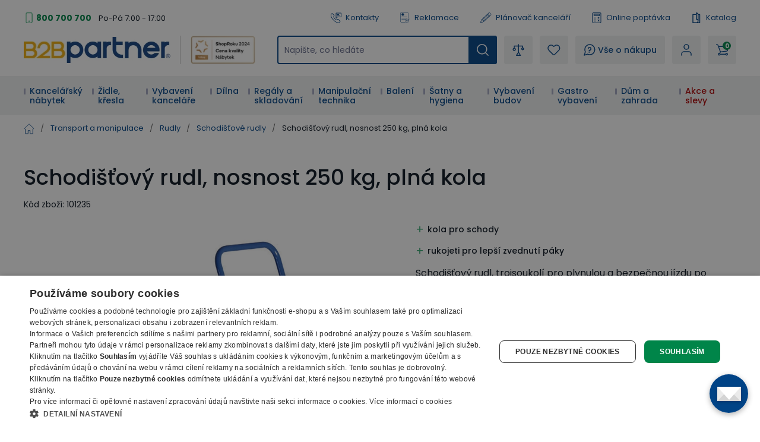

--- FILE ---
content_type: text/html; charset=utf-8
request_url: https://www.b2bpartner.cz/schodistovy-rudl-nosnost-250-kg-plna-kola/
body_size: 54872
content:
<!DOCTYPE html><html lang="cs"><head><meta charSet="utf-8"/><link crossorigin="anonymous" href="https://cdn.cookie-script.com" rel="preconnect"/><link crossorigin="anonymous" href="https://cdn.luigisbox.com" rel="preconnect"/><link crossorigin="anonymous" href="https://b2bpartnercdn.vshcdn.net" rel="preconnect"/><link crossorigin="anonymous" href="https://api.foxentry.cz" rel="preconnect"/><meta content="width=device-width, initial-scale=1" name="viewport"/><link href="https://b2bpartnercdn.vshcdn.net/favicons/favicon.ico" rel="shortcut icon" type="image/x-icon"/><link href="https://b2bpartnercdn.vshcdn.net/favicons/apple-touch-icon.png" rel="apple-touch-icon"/><link href="https://b2bpartnercdn.vshcdn.net/favicons/apple-touch-icon-57x57.png" rel="apple-touch-icon" sizes="57x57"/><link href="https://b2bpartnercdn.vshcdn.net/favicons/apple-touch-icon-60x60.png" rel="apple-touch-icon" sizes="60x60"/><link href="https://b2bpartnercdn.vshcdn.net/favicons/apple-touch-icon-72x72.png" rel="apple-touch-icon" sizes="72x72"/><link href="https://b2bpartnercdn.vshcdn.net/favicons/apple-touch-icon-76x76.png" rel="apple-touch-icon" sizes="76x76"/><link href="https://b2bpartnercdn.vshcdn.net/favicons/apple-touch-icon-114x114.png" rel="apple-touch-icon" sizes="114x114"/><link href="https://b2bpartnercdn.vshcdn.net/favicons/apple-touch-icon-120x120.png" rel="apple-touch-icon" sizes="120x120"/><link href="https://b2bpartnercdn.vshcdn.net/favicons/apple-touch-icon-144x144.png" rel="apple-touch-icon" sizes="144x144"/><link href="https://b2bpartnercdn.vshcdn.net/favicons/apple-touch-icon-152x152.png" rel="apple-touch-icon" sizes="152x152"/><link href="https://b2bpartnercdn.vshcdn.net/favicons/apple-touch-icon-180x180.png" rel="apple-touch-icon" sizes="180x180"/><link href="https://b2bpartnercdn.vshcdn.net/favicons/favicon-16x16.png" rel="icon" sizes="16x16" type="image/png"/><link href="https://b2bpartnercdn.vshcdn.net/favicons/favicon-32x32.png" rel="icon" sizes="32x32" type="image/png"/><link href="https://b2bpartnercdn.vshcdn.net/favicons/favicon-96x96.png" rel="icon" sizes="96x96" type="image/png"/><meta content="#ffffff" name="msapplication-TileColor"/><meta content="https://b2bpartnercdn.vshcdn.net/favicons/browserconfig.xml" name="msapplication-config"/><meta content="#ffffff" name="theme-color"/><link href="https://b2bpartnercdn.vshcdn.net/favicons/site.webmanifest" rel="manifest"/><link color="#ffffff" href="https://b2bpartnercdn.vshcdn.net/favicons/safari-pinned-tab.svg" rel="mask-icon"/><script id="google-tag-manager" nonce="8d22e0b5-5bf2-4d9c-99e8-03eabd9c33b7">window.dataLayer = window.dataLayer || [
                            {'gtm.start': new Date().getTime(),event:'gtm.js'}
                        ];</script><script nonce="8d22e0b5-5bf2-4d9c-99e8-03eabd9c33b7">window.disableCookieScript = false;</script><script async="" nonce="8d22e0b5-5bf2-4d9c-99e8-03eabd9c33b7" src="https://sgtm.b2bpartner.cz/gtm.js?id=GTM-PKMCCZQ"></script><title>Schodišťový rudl, nosnost 250 kg, plná kola | B2B Partner</title><meta content="website" property="og:type"/><meta content="B2B Partner" property="og:site_name"/><meta content="https://www.b2bpartner.cz/schodistovy-rudl-nosnost-250-kg-plna-kola/" property="og:url"/><meta content="Schodišťový rudl, nosnost 250 kg, plná kola" name="og:title"/><meta content="Schodišťový rudl, nosnost 250 kg, plná kola - Skladem - Doprava zdarma - Záruka 7 let - B2B Partner vybaví vaši firmu do 24 hodin" name="og:description"/><meta content="summary_large_image" name="twitter:card"/><meta content="https://www.b2bpartner.cz/" property="twitter:domain"/><meta content="https://www.b2bpartner.cz/schodistovy-rudl-nosnost-250-kg-plna-kola/" property="twitter:url"/><meta content="Schodišťový rudl, nosnost 250 kg, plná kola" name="twitter:title"/><meta content="Schodišťový rudl, nosnost 250 kg, plná kola - Skladem - Doprava zdarma - Záruka 7 let - B2B Partner vybaví vaši firmu do 24 hodin" name="twitter:description"/><meta content="Schodišťový rudl, nosnost 250 kg, plná kola - Skladem - Doprava zdarma - Záruka 7 let - B2B Partner vybaví vaši firmu do 24 hodin" name="description"/><script id="product-metadata" type="application/ld+json">{"@context":"https://schema.org/","@graph":[{"@type":"Product","name":"Schodišťový rudl, nosnost 250 kg, plná kola","description":"Schodišťový rudl, nosnost 250 kg, plná kola - Skladem - Doprava zdarma - Záruka 7 let - B2B Partner vybaví vaši firmu do 24 hodin","sku":"101235","mpn":"1472","brand":{"@type":"Brand","name":"B2B Partner"},"offers":{"@type":"Offer","url":"https://www.b2bpartner.cz/schodistovy-rudl-nosnost-250-kg-plna-kola/","priceCurrency":"CZK","price":"7055.51","itemCondition":"https://schema.org/NewCondition","availability":"https://schema.org/InStock","seller":{"@type":"Organization","name":"B2B Partner"}},"image":["https://b2bpartnercdn.vshcdn.net/content/images/product/schodistovy-rudl-nosnost-250-kg-plna-kola_1232.jpg","https://b2bpartnercdn.vshcdn.net/content/images/product/schodistovy-rudl-nosnost-250-kg-plna-kola_47012.jpg","https://b2bpartnercdn.vshcdn.net/content/images/product/schodistovy-rudl-nosnost-250-kg-plna-kola_17192.jpg"],"category":"Rudly","weight":{"@type":"QuantitativeValue","value":20,"unitCode":"KGM"},"additionalProperty":[{"@type":"PropertyValue","name":"Barva","value":"modrá"},{"@type":"PropertyValue","name":"Nosnost (kg)","value":"250"},{"@type":"PropertyValue","name":"Kola","value":"plná"},{"@type":"PropertyValue","name":"Průměr kola (mm)","value":"3 x 160"},{"@type":"PropertyValue","name":"Lopata d x š (mm)","value":"400 x 250"},{"@type":"PropertyValue","name":"Provedení","value":"schodišťový"},{"@type":"PropertyValue","name":"Rozměry š x v (mm)","value":"600 x 1300"},{"@type":"PropertyValue","name":"Hmotnost (kg)","value":"19"}],"isVariantOf":{"@type":"ProductGroup","@id":"https://www.b2bpartner.cz/#pg-H101235"}},{"@type":"ProductGroup","@id":"https://www.b2bpartner.cz/#pg-H101235","productGroupID":"H101235","name":"Schodišťový rudl","variesBy":["Hmotnost (kg)","Hmotnost (kg)"],"hasVariant":[{"@type":"Product","@id":"https://www.b2bpartner.cz/schodistovy-rudl-nosnost-250-kg-plna-kola/#variant","name":"Schodišťový rudl, nosnost 250 kg, plná kola","sku":"101235","mpn":"1472","offers":{"@type":"Offer","url":"https://www.b2bpartner.cz/schodistovy-rudl-nosnost-250-kg-plna-kola/","priceCurrency":"CZK","price":"7055.510000","itemCondition":"https://schema.org/NewCondition","availability":"https://schema.org/InStock"},"image":["https://b2bpartnercdn.vshcdn.net/content/images/product/schodistovy-rudl-nosnost-250-kg-plna-kola_1232.jpg"],"additionalProperty":[{"@type":"PropertyValue","name":"Hmotnost (kg)","value":"19"}]},{"@type":"Product","@id":"https://www.b2bpartner.cz/schodistovy-rudl-nosnost-250-kg-plna-kola/#variant","name":"Schodišťový rudl s mříží, nosnost 250 kg, plná kola","sku":"101236","mpn":"1473","offers":{"@type":"Offer","url":"https://www.b2bpartner.cz/schodistovy-rudl-s-mrizi-nosnost-250-kg-plna-kola/","priceCurrency":"CZK","price":"8178.390000","itemCondition":"https://schema.org/NewCondition","availability":"https://schema.org/OutOfStock"},"image":["https://b2bpartnercdn.vshcdn.net/content/images/product/schodistovy-rudl-s-mrizi-nosnost-250-kg-plna-kola_1233.jpg"],"additionalProperty":[{"@type":"PropertyValue","name":"Hmotnost (kg)","value":"20"}]}]},{"@type":"ItemList","@id":"https://www.b2bpartner.cz/schodistovy-rudl-nosnost-250-kg-plna-kola/#related","name":"Related Products","numberOfItems":3,"itemListElement":[{"@type":"ListItem","position":1,"url":"https://www.b2bpartner.cz/schodistovy-rudl-s-pomocnym-kolem-nosnost-250-kg-dusova-kola/"},{"@type":"ListItem","position":2,"url":"https://www.b2bpartner.cz/schodistovy-rudl-3-kolovy-nosnost-250-kg-plna-kola/"},{"@type":"ListItem","position":3,"url":"https://www.b2bpartner.cz/hlinikovy-schodistovy-rudl-nosnost-200-kg-plna-kola/"}]}]}</script><link rel="preload" as="image" imageSrcSet="https://b2bpartnercdn.vshcdn.net/content/images/product/schodistovy-rudl-nosnost-250-kg-plna-kola_1232.jpg?width=256 256w, https://b2bpartnercdn.vshcdn.net/content/images/product/schodistovy-rudl-nosnost-250-kg-plna-kola_1232.jpg?width=384 384w, https://b2bpartnercdn.vshcdn.net/content/images/product/schodistovy-rudl-nosnost-250-kg-plna-kola_1232.jpg?width=640 640w, https://b2bpartnercdn.vshcdn.net/content/images/product/schodistovy-rudl-nosnost-250-kg-plna-kola_1232.jpg?width=750 750w, https://b2bpartnercdn.vshcdn.net/content/images/product/schodistovy-rudl-nosnost-250-kg-plna-kola_1232.jpg?width=828 828w, https://b2bpartnercdn.vshcdn.net/content/images/product/schodistovy-rudl-nosnost-250-kg-plna-kola_1232.jpg?width=1080 1080w, https://b2bpartnercdn.vshcdn.net/content/images/product/schodistovy-rudl-nosnost-250-kg-plna-kola_1232.jpg?width=1200 1200w, https://b2bpartnercdn.vshcdn.net/content/images/product/schodistovy-rudl-nosnost-250-kg-plna-kola_1232.jpg?width=1920 1920w, https://b2bpartnercdn.vshcdn.net/content/images/product/schodistovy-rudl-nosnost-250-kg-plna-kola_1232.jpg?width=2048 2048w" imageSizes="(min-width: 768px) 33vw 100vw" fetchpriority="high"/><meta name="next-head-count" content="42"/><link rel="preload" href="https://b2bpartnercdn.vshcdn.net/_next/static/css/867e3ba5dd92fa70.css" as="style"/><link rel="stylesheet" href="https://b2bpartnercdn.vshcdn.net/_next/static/css/867e3ba5dd92fa70.css" data-n-g=""/><link rel="preload" href="https://b2bpartnercdn.vshcdn.net/_next/static/css/481d1d7816968455.css" as="style"/><link rel="stylesheet" href="https://b2bpartnercdn.vshcdn.net/_next/static/css/481d1d7816968455.css" data-n-p=""/><link rel="preload" href="https://b2bpartnercdn.vshcdn.net/_next/static/css/113506b7fa40e7b4.css" as="style"/><link rel="stylesheet" href="https://b2bpartnercdn.vshcdn.net/_next/static/css/113506b7fa40e7b4.css"/><noscript data-n-css=""></noscript><script defer="" nomodule="" src="https://b2bpartnercdn.vshcdn.net/_next/static/chunks/polyfills-c67a75d1b6f99dc8.js"></script><script defer="" src="https://b2bpartnercdn.vshcdn.net/_next/static/chunks/4511.2702153b52ea0105.js"></script><script defer="" src="https://b2bpartnercdn.vshcdn.net/_next/static/chunks/7536-06f4dc836cf53e9c.js"></script><script defer="" src="https://b2bpartnercdn.vshcdn.net/_next/static/chunks/9491-316feb8cec05a37f.js"></script><script defer="" src="https://b2bpartnercdn.vshcdn.net/_next/static/chunks/6808.a171200538278e66.js"></script><script defer="" src="https://b2bpartnercdn.vshcdn.net/_next/static/chunks/4852-f260ab8eacd0eb05.js"></script><script defer="" src="https://b2bpartnercdn.vshcdn.net/_next/static/chunks/7613-34cc7c051144a9e5.js"></script><script defer="" src="https://b2bpartnercdn.vshcdn.net/_next/static/chunks/9403-a6b0481eab82428d.js"></script><script defer="" src="https://b2bpartnercdn.vshcdn.net/_next/static/chunks/7935-e4c131af48aed169.js"></script><script defer="" src="https://b2bpartnercdn.vshcdn.net/_next/static/chunks/9599.a014ba529f0f9b03.js"></script><script src="https://b2bpartnercdn.vshcdn.net/_next/static/chunks/webpack-9d21c5596b840e3e.js" defer=""></script><script src="https://b2bpartnercdn.vshcdn.net/_next/static/chunks/framework-f21ad92cd7cbda96.js" defer=""></script><script src="https://b2bpartnercdn.vshcdn.net/_next/static/chunks/main-cf3f50b8cb4e8a75.js" defer=""></script><script src="https://b2bpartnercdn.vshcdn.net/_next/static/chunks/pages/_app-731e1e6a32afa8c7.js" defer=""></script><script src="https://b2bpartnercdn.vshcdn.net/_next/static/chunks/1664-ea85f486c0dc1b2c.js" defer=""></script><script src="https://b2bpartnercdn.vshcdn.net/_next/static/chunks/554-ae54fa299c2ffda6.js" defer=""></script><script src="https://b2bpartnercdn.vshcdn.net/_next/static/chunks/5675-811576bc1eafd07e.js" defer=""></script><script src="https://b2bpartnercdn.vshcdn.net/_next/static/chunks/8764-d9ab75ad5eea67e4.js" defer=""></script><script src="https://b2bpartnercdn.vshcdn.net/_next/static/chunks/6164-a4d48d85ee1e5361.js" defer=""></script><script src="https://b2bpartnercdn.vshcdn.net/_next/static/chunks/979-bff8ba7811f9b815.js" defer=""></script><script src="https://b2bpartnercdn.vshcdn.net/_next/static/chunks/2372-ffb566f2ddd33699.js" defer=""></script><script src="https://b2bpartnercdn.vshcdn.net/_next/static/chunks/8923-41d0683e66d12743.js" defer=""></script><script src="https://b2bpartnercdn.vshcdn.net/_next/static/chunks/7370-9640c24d05656a50.js" defer=""></script><script src="https://b2bpartnercdn.vshcdn.net/_next/static/chunks/4552-1b73f03cdace62df.js" defer=""></script><script src="https://b2bpartnercdn.vshcdn.net/_next/static/chunks/8583-e151e50ae113962e.js" defer=""></script><script src="https://b2bpartnercdn.vshcdn.net/_next/static/chunks/3319-dffd53792c358bee.js" defer=""></script><script src="https://b2bpartnercdn.vshcdn.net/_next/static/chunks/227-09145632afeb8d87.js" defer=""></script><script src="https://b2bpartnercdn.vshcdn.net/_next/static/chunks/8522-15ec8490e98606c1.js" defer=""></script><script src="https://b2bpartnercdn.vshcdn.net/_next/static/chunks/1659-1c306ca35ffab334.js" defer=""></script><script src="https://b2bpartnercdn.vshcdn.net/_next/static/chunks/pages/products/%5BproductSlug%5D-50ad9f6ee1f6ba7f.js" defer=""></script><script src="https://b2bpartnercdn.vshcdn.net/_next/static/RTrK2W9hC2BFfRXQlB_UL/_buildManifest.js" defer=""></script><script src="https://b2bpartnercdn.vshcdn.net/_next/static/RTrK2W9hC2BFfRXQlB_UL/_ssgManifest.js" defer=""></script><style id="__jsx-1983017164">html{font-family:'__Poppins_9e3179', '__Poppins_Fallback_9e3179'}</style></head><body id="body"><div id="__next"><div id="portal" class="absolute left-0 top-0 z-overlay h-[1px] w-[1px] [&amp;_.overlay:nth-last-child(2)]:left-0 [&amp;_.overlay:nth-last-child(2)]:top-0 [&amp;_.overlay:nth-last-child(2)]:ui-transition [&amp;_.overlay]:-left-full [&amp;_.overlay]:-top-full [&amp;_.overlay]:transition-none [&amp;_.popupHolder:nth-last-child(1)]:left-[52%] [&amp;_.popupHolder:nth-last-child(1)]:top-[50%] [&amp;_.popupHolder]:-left-full [&amp;_.popupHolder]:-top-full [&amp;_.popupHolder]:transition-none"></div><div class="Toastify"></div><div class="header_twClass"><div class="pb-[var(--headerHeightMobile)] lg:pb-[var(--headerHeightTablet)] vl:pb-[var(--headerHeightDesktop)]" id="header-position-anchor"></div><div class="bg-white border-b-4 border-border lg:border-0 relative" data-headerfixedsize="60" id="header" tid="layout-webline-white"><div class="px-5 xl:mx-auto xl:w-[1240px] xxl:w-[1560px]"><div tid="layout-header" class="relative flex flex-wrap -mt-[var(--headerHeightMobile)] lg:-mt-[var(--headerHeightTablet)] vl:-mt-[var(--headerHeightDesktop)] false"><div class="hidden lg:order-2 lg:mb-3 lg:mt-[25px] lg:flex lg:w-[calc(100%-var(--headerLogoTabletWidth))] lg:flex-row lg:items-center lg:justify-end vl:order-1 vl:m-0 vl:w-full vl:justify-between vl:py-5"><div class="headerTopLeft_twClass"><div tid="layout-header-contact" class="relative flex flex-1 flex-col items-start lg:flex-row lg:items-center lg:justify-between"><div class="flex flex-wrap items-baseline lg:flex-1 xl:justify-center"><div class="relative pl-[21px]"><svg class="absolute left-0 top-[10px] h-[18px] w-[18px] -translate-y-1/2 text-h2 text-green" viewBox="0 0 16 16" xmlns="http://www.w3.org/2000/svg"><rect fill="none" height="15" rx="1.5" stroke="currentColor" width="9" x="3.5" y=".5"></rect><circle cx="8" cy="13" fill="currentColor" r="1"></circle></svg><a class="mr-[26px] text-small font-bold text-greenDark hover:text-greenVeryDark vl:mr-3" href="tel:800 700 700">800 700 700</a></div><p class="hidden vl:m-0 vl:block vl:text-littleSmall vl:text-base">Po-Pá 7:00 - 17:00</p></div></div></div><ul class="ml-4 flex flex-row"><li class="flex lg:mr-[26px] vl:mr-[35px] last:mr-0"><a class="flex items-center no-underline text-littleSmall" tid="header-links-contacts" href="/kontakt/"><svg class="mr-[7px] h-[18px] w-[18px] text-primary" viewBox="0 0 512 512" xmlns="http://www.w3.org/2000/svg"><path d="M513.91 3385.992c-18.757 0-37.502-7.206-51.679-21.593l-166.725-169.153c-33.802-34.3-58.552-76.175-71.561-121.116-149.871-517.57 122.817-1135.146 810.494-1835.58 529.148-538.946 1227.51-1131.027 1936.783-923.302 45.041 13.188 87.193 38.77 121.892 73.972l190.983 193.76c28.073 28.483 27.735 74.502-.751 102.6l-634.818 625.721c-23.872 23.555-62.439 23.222-85.978-.63l-181.115-183.737a103.763 103.763 0 0 0-4.715-4.462c-31.083-27.307-321.513-249.005-947.063 367.08-72.449 67.814-659.154 635.675-442.584 1039.632a91.394 91.394 0 0 0 15.41 20.902l149.139 151.307c11.396 11.563 17.614 26.872 17.498 43.12-.12 16.243-6.555 31.451-18.118 42.863l-586.166 577.77c-14.11 13.907-32.52 20.846-50.927 20.846zM2671.724 90c-668.67 0-1285.717 530.424-1767.287 1020.934C156.875 1872.359-122.951 2531.095 48.957 3124.81c21.413 73.931 61.806 142.512 116.802 198.315l166.736 169.163c98.58 100.012 260.192 101.192 360.23 2.592l586.165-577.77c95.408-94.042 96.523-248.182 2.466-343.606l-139.053-141.065c-111.923-242.156 268.212-675.755 412.585-810.572.605-.57 1.19-1.134 1.78-1.714 476.467-469.644 684.146-369.899 698.911-361.397l177.232 179.808c94.041 95.404 248.172 96.538 343.61 2.476l634.813-625.72c100.028-98.606 101.183-260.21 2.592-360.231L3222.85 261.326c-56.413-57.224-125.72-99.028-200.439-120.915C2904.275 105.823 2787.213 90 2671.725 90" fill="currentColor" transform="matrix(.13333 0 0 -.13333 0 512)"></path><path d="M2008.834 3521.697V1902.318l305.387 378.25c39.081 48.41 97.173 76.175 159.375 76.175h1158.378v1164.954zm-2.032-1833.654c-23.056 0-46.464 3.928-69.403 12.037-82.973 29.303-136.592 105.115-136.592 193.116v1631.713c0 112.932 91.883 204.815 204.82 204.815h1629.555c112.936 0 204.82-91.883 204.82-204.815V2353.531c0-112.932-91.884-204.815-204.82-204.815H2475.134l-310.132-384.175c-40.004-49.55-97.85-76.498-158.2-76.498" fill="currentColor" transform="matrix(.13333 0 0 -.13333 0 512)"></path><path d="M2910.81 3008.565h-568.612c-57.447 0-104.016 46.574-104.016 104.011 0 57.442 46.57 104.016 104.016 104.016h568.612c57.447 0 104.011-46.574 104.011-104.016 0-57.437-46.564-104.011-104.011-104.011M3121.006 2647.98h-746.303c-57.446 0-104.01 46.57-104.01 104.016 0 57.437 46.564 104.011 104.01 104.011h746.303c57.441 0 104.01-46.574 104.01-104.01 0-57.447-46.569-104.017-104.01-104.017" fill="currentColor" transform="matrix(.13333 0 0 -.13333 0 512)"></path></svg>Kontakty</a></li><li class="flex lg:mr-[26px] vl:mr-[35px] last:mr-0"><a class="flex items-center no-underline text-littleSmall" tid="header-links-complaint" href="/reklamace/"><svg class="mr-[7px] h-[18px] w-[18px] text-primary" viewBox="0 0 755.52 911.813" xmlns="http://www.w3.org/2000/svg"><path d="M1440.25 6200.17c351.94 0 637.24-285.3 637.24-637.23 0-351.94-285.3-637.24-637.24-637.24-351.93 0-637.23 285.3-637.23 637.24 0 351.93 285.3 637.23 637.23 637.23zm-88.28-1102.01v177.86h177.86v-177.86h-177.86zm38.3 238.87-46.09 472.37v218.31h192.14V5809.4l-45.44-472.37h-100.61ZM290.824 6838.6H4601.05c80.06 0 152.83-32.72 205.46-85.36 52.64-52.64 85.36-125.4 85.36-205.47V2703.24c-42.35 11.28-83.89 26-124.23 43.12-14.08 5.97-28.06 12.26-41.93 18.81V6547.77c0 34.19-14.08 65.36-36.69 87.98-22.61 22.61-53.78 36.69-87.97 36.69H290.824c-34.187 0-65.355-14.08-87.976-36.69-22.606-22.62-36.684-53.79-36.684-87.98V887.262c0-34.192 14.078-65.364 36.684-87.981v-.32c22.425-22.422 53.57-36.359 87.976-36.359H3132.62a2232.053 2232.053 0 0 1 107.51-163.282H250.059c-63.59 9.059-120.821 38.989-164.516 82.66l-.184-.191C32.723 734.43 0 807.191 0 887.262V6547.77c0 80.07 32.723 152.83 85.36 205.47 52.636 52.64 125.398 85.36 205.464 85.36zm398.102-3525.89H4074.75c45.19 0 82.05-36.87 82.05-82.06v-2.06c0-45.19-36.86-82.05-82.05-82.05H688.926c-45.188 0-82.055 36.86-82.055 82.05v2.06c0 45.19 36.867 82.06 82.055 82.06zm0-881.47H2805.93l-8.43-145.51-1.14-20.66H688.926c-45.188 0-82.055 36.87-82.055 82.06v2.06c0 45.18 36.867 82.05 82.055 82.05zm0 1762.94H4074.75c45.19 0 82.05-36.86 82.05-82.05v-2.06c0-45.19-36.86-82.05-82.05-82.05H688.926c-45.188 0-82.055 36.86-82.055 82.05v2.06c0 45.19 36.867 82.05 82.055 82.05zm751.324 2170.09c442.57 0 801.34-358.77 801.34-801.33 0-442.57-358.77-801.34-801.34-801.34-442.555 0-801.332 358.77-801.332 801.34 0 442.56 358.777 801.33 801.332 801.33" fill="currentColor" transform="matrix(.13333 0 0 -.13333 0 911.813)"></path><path d="m3720.99 1887.19 376.09-624.95.03.03c4.03-6.69 9.1-11.99 14.95-15.68 5.93-3.73 12.91-6.07 20.65-6.82v-.01c7.71-.74 14.98.21 21.49 2.71 6.48 2.5 12.5 6.73 17.75 12.51l.03-.04 1327.4 1465.36c15.88 17.5 37.27 27.2 59.12 28.67 21.84 1.48 44.29-5.24 62.37-20.45l14.2-11.96c9.42-7.92 16.77-17.05 21.97-27.29l.02.01c5.22-10.29 8.28-21.65 9.09-33.92.82-12.17-.68-23.83-4.48-34.77l-.03.01c-3.79-10.91-9.84-20.97-18.02-30.01L4185.66 981.172v-.07l-8.49-9.352-.04.039c-9.56-10.559-20.82-18.34-33.28-23.16-12.49-4.809-26.04-6.629-40.16-5.27-14.2 1.379-27.18 5.801-38.47 12.942-11.33 7.14-20.91 17.008-28.24 29.207l-6.56 10.89-475.85 790.762-.04-.02c-6.16 10.25-10.12 21.04-11.8 32.23h-.01c-1.68 11.18-1.05 22.66 1.85 34.31h.03c2.89 11.63 7.77 22.03 14.49 31.09 6.75 9.09 15.31 16.74 25.6 22.9l16.09 9.63c20.71 12.39 44.59 15.23 66.3 9.81 21.72-5.44 41.44-19.2 53.91-39.92zm1687.48 222.78c3.49-437.28-82.67-839.05-270.27-1188.79-178.25-332.328-447.93-617.508-819.01-841.328L4197.35 6.379 4186.77 0l-10.57 6.379-121.84 73.473c-395.54 238.578-678.19 546.66-857.71 907.578-188.14 378.27-262.8 814.26-235.32 1288.8l13.93 240.41 1.21 20.94 20.81-1.65 240.09-18.89c143.68-11.29 284.54 20.24 417.27 75.86 133.67 55.99 259.23 136.43 371.33 222.29l143.39 109.8 12.4 9.51 12.43-9.51 143.42-109.8c110.58-84.66 234.33-164.08 365.94-219.92h.07c130.79-55.49 269.59-87.86 411.2-79.09l16.34-34.13-106.42-117.5-6.67-7.34-9.76.61c-141.7 9.11-278.59 49.77-407.71 109.39-128.46 59.31-249.31 137.41-359.53 221.82l-59.3 45.36-59.25-45.36c-127.07-97.29-268.07-186.24-418.61-247.69-151.45-61.79-312.56-95.82-478.99-82.73l-99.21 7.79-5.75-99.24c-25.93-447.33 42.41-854.59 217.02-1206.73 166.3-335.399 429.34-621.231 799.46-844.469l50.33-30.371 50.37 30.371c328.5 198.109 570.79 445.699 735.77 733.297 173.37 302.242 261.63 648.962 275.06 1029.222l5.29 12.97 119.64 132.07 35.57-13.55" fill="currentColor" transform="matrix(.13333 0 0 -.13333 0 911.813)"></path></svg>Reklamace</a></li><li class="flex lg:mr-[26px] vl:mr-[35px] last:mr-0"><a class="flex items-center no-underline text-littleSmall" target="_blank" tid="header-links-planner" href="https://planovac.b2bpartner.cz/"><svg class="mr-[7px] h-5 w-5 text-primary" viewBox="0 0 32 32" xmlns="http://www.w3.org/2000/svg"><path d="m24.787 1.874-.017.004a2.472 2.472 0 0 0-.37.18c-.024.014-.05.022-.074.036a2.523 2.523 0 0 0-.399.305l-2.19 2.052-1.534 1.438-.01.005-.005.01L4.957 20.176a.5.5 0 0 0-.115.163v.007L1.007 29.42a.5.5 0 0 0 .625.666l9.302-3.236h.007a.5.5 0 0 0 .17-.104l15.23-14.274.01-.006.006-.009 1.534-1.438 2.189-2.052a2.522 2.522 0 0 0 .33-.378c.016-.022.025-.047.04-.07a2.472 2.472 0 0 0 .204-.36l.007-.019a2.476 2.476 0 0 0 .06-1.85v-.014a2.478 2.478 0 0 0-.18-.374c-.014-.022-.021-.047-.036-.069a2.522 2.522 0 0 0-.305-.399l-2.735-2.918a2.523 2.523 0 0 0-.378-.33c-.023-.016-.048-.026-.07-.04a2.47 2.47 0 0 0-.36-.204h-.014a2.477 2.477 0 0 0-1.852-.06zM6.522 20.081 20.514 6.967l.683.729L8.39 19.699a1.489 1.489 0 0 1-1.076.404Zm2.553.347L21.88 8.425l2.053 2.191-12.806 12.003a1.5 1.5 0 0 1-1.08.409l-1-.032a.5.5 0 0 1-.484-.516l.032-1a1.5 1.5 0 0 1 .479-1.052zm-6.709 8.345.699-1.655a2.666 2.666 0 0 1 .994 1.067zm2.631-.915a3.654 3.654 0 0 0-1.544-1.662l2.176-5.143 1.65.053a2.517 2.517 0 0 0 .366-.023 2.507 2.507 0 0 0-.048.365l-.032 1a1.5 1.5 0 0 0 1.45 1.547l1 .032a2.507 2.507 0 0 0 .367-.024 2.5 2.5 0 0 0-.047.361l-.054 1.653zM25.3 12.075l-13.99 13.114.025-.792a1.49 1.49 0 0 1 .473-1.045l12.81-12.007zm.73-.684-1-1.067c-.009-.01-.011-.021-.02-.031-.009-.01-.02-.013-.03-.021L22.29 7.404c-.008-.01-.01-.021-.019-.032-.009-.01-.02-.012-.03-.02l-1-1.067.814-.763 4.787 5.107zm.7-8.194 2.736 2.918a1.5 1.5 0 0 1-.069 2.12l-1.824 1.71-4.788-5.107 1.825-1.71a1.5 1.5 0 0 1 2.123.068z" fill="currentColor"></path></svg>Plánovač kanceláří</a></li><li class="flex lg:mr-[26px] vl:mr-[35px] last:mr-0"><a class="flex items-center no-underline text-littleSmall" tid="header-links-demand" href="/on-line-poptavka/"><svg class="mr-[7px] h-[18px] w-[18px] text-primary" viewBox="0 0 16 18" xmlns="http://www.w3.org/2000/svg"><g clip-path="url(#a)" fill="currentColor"><path d="M2.576 18h10.966c1.148 0 2.08-.925 2.08-2.063V2.063A2.073 2.073 0 0 0 13.542 0H2.576C1.429 0 .496.925.496 2.063v13.874c0 1.138.933 2.063 2.08 2.063ZM13.542 1.125c.521 0 .946.42.946.938v13.874a.943.943 0 0 1-.946.938H2.576a.943.943 0 0 1-.946-.938V2.063c0-.517.425-.938.946-.938h10.966Z"></path><path d="M4.088 6h7.942a1.32 1.32 0 0 0 1.323-1.313V3.563A1.32 1.32 0 0 0 12.03 2.25H4.088a1.32 1.32 0 0 0-1.323 1.313v1.124A1.32 1.32 0 0 0 4.088 6Zm7.942-2.625c.104 0 .189.084.189.188v1.124a.188.188 0 0 1-.19.188H4.09a.188.188 0 0 1-.19-.188V3.563c0-.103.085-.187.19-.187h7.94ZM11.084 10.5a.565.565 0 0 0 .567-.563V8.063a.565.565 0 0 0-.567-.563.565.565 0 0 0-.567.563v1.874c0 .311.254.563.567.563Z"></path><path d="M10.139 9.563h1.89A.565.565 0 0 0 12.598 9a.565.565 0 0 0-.567-.563h-1.891A.565.565 0 0 0 9.57 9c0 .31.255.563.568.563ZM4.088 9.75H5.98a.565.565 0 0 0 .567-.563.565.565 0 0 0-.567-.562H4.09a.565.565 0 0 0-.568.563c0 .31.254.562.567.562ZM4.088 13.125H5.98a.565.565 0 0 0 .567-.563A.565.565 0 0 0 5.98 12H4.09a.565.565 0 0 0-.568.563c0 .31.254.562.567.562ZM4.088 15H5.98a.565.565 0 0 0 .567-.563.565.565 0 0 0-.567-.562H4.09a.565.565 0 0 0-.568.563c0 .31.254.562.567.562ZM12.03 15c.144 0 .29-.055.4-.165a.56.56 0 0 0 0-.796l-1.89-1.875a.57.57 0 0 0-.803 0 .56.56 0 0 0 0 .796l1.89 1.875c.112.11.257.165.402.165Z"></path><path d="M10.138 15c.146 0 .29-.055.401-.165l1.891-1.875a.56.56 0 0 0 0-.796.57.57 0 0 0-.802 0L9.737 14.04a.56.56 0 0 0 0 .796c.111.11.256.165.401.165Z"></path></g><defs><clipPath id="a"><path d="M0 0h15.882v18H0z" fill="currentColor" transform="matrix(-1 0 0 1 16 0)"></path></clipPath></defs></svg>Online poptávka</a></li><li class="flex lg:mr-[26px] vl:mr-[35px] last:mr-0"><a class="flex items-center no-underline text-littleSmall" tid="header-links-catalogue" href="/nase-katalogy/"><svg class="mr-[7px] h-[18px] w-[18px] text-primary" fill="none" viewBox="0 0 14 18" xmlns="http://www.w3.org/2000/svg"><path clip-rule="evenodd" d="M10.324 2.672h2.168c.397 0 .72.315.72.703v13.922a.712.712 0 0 1-.72.703H.972a.712.712 0 0 1-.72-.703V3.375c0-.388.322-.703.72-.703h4.985V.703c0-.388.323-.703.72-.703 1.726 0 3.187 1.13 3.647 2.672ZM1.691 16.594h4.986c1.3 0 2.358-1.033 2.358-2.303s-1.057-2.303-2.358-2.303a.712.712 0 0 1-.72-.703V4.078H1.691v12.516Zm7.344-5.209a3.825 3.825 0 0 0-1.638-.736V1.516c.95.298 1.638 1.168 1.638 2.193v7.676Zm.618 5.209h2.118V4.078h-1.296v10.213c0 .87-.307 1.67-.822 2.303Z" fill="currentColor" fill-rule="evenodd"></path></svg>Katalog</a></li></ul></div><div class="order-1 mr-auto flex max-w-[var(--headerLogoMobileWidth)] flex-1 items-center lg:my-3 lg:mr-0 lg:mt-[25px] lg:flex-none lg:self-end vl:order-2 vl:mb-0 vl:mr-[var(--headerItemGap)] vl:mt-0 xl:mr-9 sm:max-w-[var(--headerTwoLogosMobileWidth)] lg:w-[var(--headerTwoLogosTableWidth)] lg:max-w-[var(--headerTwoLogosTabletWidth)] vl:w-[var(--headerTwoLogosDesignWidth)]"><a href="/"><img alt="B2Bpartner" height="44" src="https://b2bpartnercdn.vshcdn.net/images/logo.png" width="247"/></a><div class="ml-4 hidden w-32 flex-col items-center justify-center border-l-[1px] border-greyLight2 pl-4 vl:h-12 xl:flex"><a href="https://www.b2bpartner.cz/oceneni-a-certifikaty/"><img alt="Header award" tid="basic-image" loading="lazy" width="128" height="48" decoding="async" data-nimg="1" class="responsive-image block object-contain focus-visible:outline-none max-h-12 w-full max-w-[135px]" style="color:transparent" srcSet="https://b2bpartnercdn.vshcdn.net/content/images/noticer/web/120393.png?width=128 1x, https://b2bpartnercdn.vshcdn.net/content/images/noticer/web/120393.png?width=256 2x" src="https://b2bpartnercdn.vshcdn.net/content/images/noticer/web/120393.png?width=256"/></a></div></div><div class="order-2 m-[var(--headerMobileItemGaps)] w-10 lg:order-3 lg:my-0 lg:ml-0 lg:mr-[var(--headerItemGap)] lg:flex-1"><div class="h-full cursor-pointer flex-row items-center justify-center rounded-md bg-greyVeryLight px-[10px] text-littleSmall font-semiBold no-underline duration-200 ease-default lg:px-[14px] lg:text-small [@media(hover:hover)_and_(pointer:fine)]:hover:bg-white [@media(hover:hover)_and_(pointer:fine)]:hover:no-underline [@media(hover:hover)_and_(pointer:fine)]:hover:shadow-secondary flex lg:hidden js-autocomplete-search-open-button"><svg class="h-5 w-5 text-primary" viewBox="0 0 512 512" xmlns="http://www.w3.org/2000/svg"><path d="M225.772 2.5C102.663 2.5 2.5 102.663 2.5 225.772c0 123.116 100.163 223.272 223.272 223.272 123.116 0 223.272-100.156 223.272-223.272C449.044 102.663 348.888 2.5 225.772 2.5zm0 405.326c-100.383 0-182.053-81.67-182.053-182.053S125.39 43.719 225.772 43.719s182.053 81.67 182.053 182.053-81.67 182.054-182.053 182.054z" fill="currentColor"></path><path d="M503.461 474.319L385.3 356.156c-8.052-8.051-21.091-8.051-29.143 0-8.051 8.045-8.051 21.098 0 29.143L474.32 503.46a20.538 20.538 0 0 0 14.571 6.039 20.551 20.551 0 0 0 14.571-6.039c8.052-8.044 8.052-21.098 0-29.142z" fill="currentColor"></path></svg></div><div tid="layout-header-search-autocomplete-input-wrapper" class="z-menu h-[48px] hidden lg:block"><div class="duration-200 ease-default"><form class="relative flex w-full duration-200 ease-default"><div class="relative flex w-full items-center [&amp;.foxentry-input-loading&gt;div_i]:hidden [&amp;_.foxentry-input-icon]:!z-[50]"><input aria-label="Napište, co hledáte" id="search-query-form-autocompleteSearchQuery" name="autocompleteSearchQuery" placeholder="Napište, co hledáte" type="search" class="textInput_twClass peer w-full rounded-md border-2 bg-white text-small text-base [-moz-appearance:textfield] [-webkit-appearance:none] focus:outline-none disabled:pointer-events-none disabled:cursor-no-drop disabled:text-greyMedium h-[48px] px-[10px] py-0 opacity-100 placeholder:text-grey webkit-autofill:!bg-white webkit-autofill:!shadow-input webkit-autofill:hover:!bg-white webkit-autofill:hover:!shadow-input webkit-autofill:focus:!bg-white webkit-autofill:focus:!shadow-input internal-autofill-selected:!bg-white internal-autofill-selected:!shadow-input border-primary" tid="layout-header-search-autocomplete-input" value=""/></div><button aria-label="Hledat" class="min-h-[47px] items-center justify-center rounded-md text-center text-small font-semiBold leading-4 text-white no-underline outline-none ui-transition hover:text-white hover:no-underline [&amp;:hover_svg]:text-white [&amp;_svg:first-child]:mr-3 [&amp;_svg:last-child]:ml-3 [&amp;_svg]:h-4 [&amp;_svg]:w-4 [&amp;_svg]:text-white [&amp;_svg]:ui-transition absolute bottom-0 right-0 top-0 flex w-12 cursor-pointer rounded-l-none rounded-r-md border-0 bg-primary p-[2px] duration-200 ease-default hover:bg-primaryDarken" type="submit"><svg class="!h-12 !w-12 p-0 text-white" tid="basic-icon-iconsvg-Search" viewBox="0 0 512 512" xmlns="http://www.w3.org/2000/svg"><path d="M225.772 2.5C102.663 2.5 2.5 102.663 2.5 225.772c0 123.116 100.163 223.272 223.272 223.272 123.116 0 223.272-100.156 223.272-223.272C449.044 102.663 348.888 2.5 225.772 2.5zm0 405.326c-100.383 0-182.053-81.67-182.053-182.053S125.39 43.719 225.772 43.719s182.053 81.67 182.053 182.053-81.67 182.054-182.053 182.054z" fill="currentColor"></path><path d="M503.461 474.319L385.3 356.156c-8.052-8.051-21.091-8.051-29.143 0-8.051 8.045-8.051 21.098 0 29.143L474.32 503.46a20.538 20.538 0 0 0 14.571 6.039 20.551 20.551 0 0 0 14.571-6.039c8.052-8.044 8.052-21.098 0-29.142z" fill="currentColor"></path></svg></button></form></div></div></div><div class="order-3 m-[var(--headerMobileItemGaps)] flex lg:my-0 lg:ml-auto lg:mr-[var(--headerItemGap)] xl:order-4"><ul class="flex" tid="layout-header-menuiconic"><li class="relative mr-[10px] md:mr-3 last:mr-0 hidden xl:flex" tid="layout-header-menuiconic-2"><a class="flex flex-row justify-center items-center h-full px-[10px] rounded-md text-littleSmall font-semiBold no-underline ui-transition bg-greyVeryLight lg:text-small lg:px-[14px] [@media(hover:hover)_and_(pointer:fine)]:hover:bg-white [@media(hover:hover)_and_(pointer:fine)]:hover:no-underline [@media(hover:hover)_and_(pointer:fine)]:hover:shadow-secondary" title="Porovnání" href="/porovnani/"><div class="relative flex"><svg class="w-5 h-5 text-primary" viewBox="0 0 20 21" xmlns="http://www.w3.org/2000/svg"><path d="m10.117 14.488.083-.053-.083.053Zm.083.132 3.552 5.63h-7.16l3.608-5.63Z" fill="transparent" stroke="currentColor" stroke-linejoin="round" stroke-width="1.5"></path><path d="M4.7 9.624c0 1.134-.897 2.028-1.975 2.028-1.077 0-1.975-.894-1.975-2.028 0-1.133.898-2.027 1.975-2.027 1.078 0 1.976.894 1.976 2.027Z" fill="transparent" stroke="currentColor" stroke-width="1.5"></path><path d="M10.233 1v14.056" stroke="currentColor" stroke-linecap="round" stroke-width="1.5"></path><path d="M2.792 6.878V3.646h14.855v2.883" fill="transparent" stroke="currentColor" stroke-linecap="round" stroke-linejoin="round" stroke-width="1.5"></path><path d="M19.25 8.671c0 .95-.751 1.695-1.648 1.695-.897 0-1.648-.745-1.648-1.694 0-.95.751-1.695 1.648-1.695.897 0 1.648.745 1.648 1.694Z" fill="transparent" stroke="currentColor" stroke-width="1.5"></path></svg></div></a></li><li class="relative mr-[10px] md:mr-3 last:mr-0 hidden xl:flex" tid="layout-header-menuiconic-5"><a class="flex flex-row justify-center items-center h-full px-[10px] rounded-md text-littleSmall font-semiBold no-underline ui-transition bg-greyVeryLight lg:text-small lg:px-[14px] [@media(hover:hover)_and_(pointer:fine)]:hover:bg-white [@media(hover:hover)_and_(pointer:fine)]:hover:no-underline [@media(hover:hover)_and_(pointer:fine)]:hover:shadow-secondary" title="Oblíbené produkty" href="/oblibene-produkty/"><div class="relative flex"><svg class="text-primary -mx-[1px] h-[22px] w-[22px]" viewBox="0 0 23 19" xmlns="http://www.w3.org/2000/svg"><path clip-rule="evenodd" d="M20.046 2.591a5.43 5.43 0 0 0-7.681 0l-1.047 1.047-1.046-1.047a5.431 5.431 0 0 0-7.681 7.681l1.046 1.047 6.267 6.267a2 2 0 0 0 2.829 0L19 11.319l1.046-1.047a5.43 5.43 0 0 0 0-7.68Z" fill="transparent" stroke="currentColor" stroke-linecap="round" stroke-linejoin="round" stroke-width="1.5"></path></svg></div></a></li><li class="relative mr-[10px] md:mr-3 last:mr-0 hidden lg:flex" tid="layout-header-menuiconic-3"><a class="flex flex-row justify-center items-center h-full px-[10px] rounded-md text-littleSmall font-semiBold no-underline ui-transition bg-greyVeryLight lg:text-small lg:px-[14px] [@media(hover:hover)_and_(pointer:fine)]:hover:bg-white [@media(hover:hover)_and_(pointer:fine)]:hover:no-underline [@media(hover:hover)_and_(pointer:fine)]:hover:shadow-secondary" title="Vše o nákupu" href="https://www.b2bpartner.cz/vse-o-nakupu/"><svg class="w-5 h-5 text-primary" viewBox="0 0 20 20" xmlns="http://www.w3.org/2000/svg"><path clip-rule="evenodd" d="M18.688 9.5a8.494 8.494 0 0 1-.885 3.8c-1.415 2.88-4.31 4.699-7.475 4.7a8.131 8.131 0 0 1-3.738-.9L.983 19l1.87-5.7a8.494 8.494 0 0 1-.886-3.8c.001-3.219 1.79-6.16 4.623-7.6a8.133 8.133 0 0 1 3.738-.9h.492c4.245.238 7.634 3.684 7.868 8v.5Z" fill="transparent" stroke="currentColor" stroke-linecap="round" stroke-linejoin="round" stroke-width="1.5"></path></svg><span class="-ml-[13.5px] mr-1">?</span><span class="ml-[6px] flex-1 leading-3">Vše o nákupu</span></a></li><li class="flex relative mr-[10px] md:mr-3 last:mr-0" tid="layout-header-menuiconic-4"><a title="Uživatel" class="flex flex-row justify-center items-center h-full px-[10px] rounded-md text-littleSmall font-semiBold no-underline ui-transition bg-greyVeryLight lg:text-small lg:px-[14px] [@media(hover:hover)_and_(pointer:fine)]:hover:bg-white [@media(hover:hover)_and_(pointer:fine)]:hover:no-underline [@media(hover:hover)_and_(pointer:fine)]:hover:shadow-secondary"><svg class="w-5 h-5 text-primary" tid="basic-icon-iconsvg-User" viewBox="0 0 18 20" xmlns="http://www.w3.org/2000/svg"><path d="M17 19v-2a4 4 0 0 0-4-4H5a4 4 0 0 0-4 4v2" fill="transparent" stroke="currentColor" stroke-linecap="round" stroke-linejoin="round" stroke-width="1.5"></path><circle cx="9" cy="5" fill="transparent" r="4" stroke="currentColor" stroke-linecap="round" stroke-linejoin="round" stroke-width="1.5"></circle></svg></a></li></ul></div><div class="order-5 m-[var(--headerMobileItemGaps)] flex h-10 w-auto cursor-pointer items-center justify-center outline-0 lg:m-0 lg:ml-3 lg:h-12 xl:hidden"><div tid="layout-header-hamburgermenu" class="flex h-10 w-full cursor-pointer items-center rounded-md border-[2px] border-greyVeryLight bg-greyVeryLight px-[6px] lg:h-[48px]"><div class="flex w-[21px] items-center justify-center"><svg class="h-[21px] w-[21px] text-primary" viewBox="0 0 24 16" xmlns="http://www.w3.org/2000/svg"><path d="M1.88 8h20.43M1.88 1.354h20.43M1.88 14.646h20.43" stroke="currentColor" stroke-linecap="round" stroke-linejoin="round" stroke-width="2.4"></path></svg></div><span class="ml-[5px] pt-[1px] text-littleSmall font-semiBold uppercase text-primary">Menu</span></div><div tid="layout-header-dropdownmenu" class="fixed left-0 right-0 top-0 z-menu grid cursor-auto overflow-hidden bg-white shadow-menu transition-all !duration-500 grid-rows-[0fr]"></div></div><div class="relative order-4 m-[var(--headerMobileItemGaps)] flex lg:m-0 xl:order-5"><div class="relative lg:flex"><div class="absolute inset-0 z-above-1 flex h-full w-full items-center justify-center bg-greyVeryLight opacity-50"><svg class="w-[30px] h-[30px]" fill="currentColor" viewBox="0 0 32 32" xmlns="http://www.w3.org/2000/svg"><path d="M16 0 A16 16 0 0 0 16 32 A16 16 0 0 0 16 0 M16 4 A12 12 0 0 1 16 28 A12 12 0 0 1 16 4" opacity=".25"></path><path d="M16 0 A16 16 0 0 1 32 16 L28 16 A12 12 0 0 0 16 4z"><animateTransform attributeName="transform" dur="0.8s" from="0 16 16" repeatCount="indefinite" to="360 16 16" type="rotate"></animateTransform></path></svg></div><a tid="layout-header-cart-block" class="flex items-center rounded-md p-[10px] no-underline ui-transition lg:p-[14px] hover:no-underline bg-greyVeryLight text-primary" href="/kosik/"><span class="relative flex text-bigger"><svg class="h-5 w-5 text-primary" viewBox="0 0 19 18" xmlns="http://www.w3.org/2000/svg"><path clip-rule="evenodd" d="M7.954 12.805c.086 0 .173-.006.261-.017l8.966-1.147C18.218 11.508 19 10.6 19 9.53V3.573a.67.67 0 0 0-.663-.679H4.303L3.748 1.38A2.089 2.089 0 0 0 1.804 0H.663A.67.67 0 0 0 0 .678a.67.67 0 0 0 .663.679h1.14c.312 0 .595.2.704.499l3.506 9.569c.086.234.21.444.36.627l-1.024 1.746a2.034 2.034 0 0 0-.444-.05c-1.146 0-2.077.954-2.077 2.126 0 1.173.931 2.126 2.077 2.126.913 0 1.69-.607 1.967-1.447h8.084c.277.84 1.054 1.447 1.967 1.447C18.068 18 19 17.047 19 15.874c0-1.172-.932-2.125-2.077-2.125-.913 0-1.69.607-1.967 1.447H6.872a2.139 2.139 0 0 0-.387-.699l1.022-1.743c.145.033.294.05.447.05Zm9.72-8.554H4.801l2.453 6.697c.123.335.45.538.797.493l8.965-1.147a.764.764 0 0 0 .658-.763v-5.28ZM4.904 16.643a.761.761 0 0 1-.75-.769.76.76 0 0 1 .75-.769.76.76 0 0 1 .752.77.761.761 0 0 1-.751.768Zm12.77-.769a.76.76 0 0 0-.75-.769.761.761 0 0 0-.752.77c0 .423.337.768.751.768a.761.761 0 0 0 .751-.769Z" fill="currentColor" fill-rule="evenodd"></path></svg><span tid="layout-header-cart-itemcount" class="absolute -top-1 right-[-5px] flex h-[14px] min-w-[14px] items-center justify-center rounded-[10px] px-[2px] text-[10px] font-bold text-white bg-greenDark">0</span></span></a></div></div></div></div></div></div><div class="bg-greyVeryLight mt-[17px] lg:mt-5 xl:mb-6" tid="layout-webline-light"><div class="px-5 xl:mx-auto xl:w-[1240px] xxl:w-[1560px]"><ul tid="layout-header-navigation" class="hidden gap-[10px] xl:relative xl:flex xl:w-full xl:flex-row"><li tid="layout-header-navigation-navigationitem" class="flex h-[66px] max-w-[132px] xxl:max-w-[calc(1560px/11)]"><a class="relative m-0 flex h-[66px] w-full items-start pl-[10px] pr-[16px] pt-[17px] text-small font-semiBold leading-4 no-underline hover:no-underline after:absolute after:bottom-auto after:left-0 after:top-[21px] after:block after:h-[10px] after:w-[3px] after:bg-greyLight after:content-[&quot;&quot;]" href="/kancelarsky-nabytek/">Kancelářský nábytek</a></li><li tid="layout-header-navigation-navigationitem" class="flex h-[66px] max-w-[132px] xxl:max-w-[calc(1560px/11)]"><a class="relative m-0 flex h-[66px] w-full items-start pl-[10px] pr-[16px] pt-[17px] text-small font-semiBold leading-4 no-underline hover:no-underline after:absolute after:bottom-auto after:left-0 after:top-[21px] after:block after:h-[10px] after:w-[3px] after:bg-greyLight after:content-[&quot;&quot;]" href="/kancelarske-zidle-a-kresla/">Židle, křesla</a></li><li tid="layout-header-navigation-navigationitem" class="flex h-[66px] max-w-[132px] xxl:max-w-[calc(1560px/11)]"><a class="relative m-0 flex h-[66px] w-full items-start pl-[10px] pr-[16px] pt-[17px] text-small font-semiBold leading-4 no-underline hover:no-underline after:absolute after:bottom-auto after:left-0 after:top-[21px] after:block after:h-[10px] after:w-[3px] after:bg-greyLight after:content-[&quot;&quot;]" href="/kancelarske-vybaveni/">Vybavení kanceláře</a></li><li tid="layout-header-navigation-navigationitem" class="flex h-[66px] max-w-[132px] xxl:max-w-[calc(1560px/11)]"><a class="relative m-0 flex h-[66px] w-full items-start pl-[10px] pr-[16px] pt-[17px] text-small font-semiBold leading-4 no-underline hover:no-underline after:absolute after:bottom-auto after:left-0 after:top-[21px] after:block after:h-[10px] after:w-[3px] after:bg-greyLight after:content-[&quot;&quot;]" href="/dilensky-nabytek-a-vybaveni/">Dílna</a></li><li tid="layout-header-navigation-navigationitem" class="flex h-[66px] max-w-[132px] xxl:max-w-[calc(1560px/11)]"><a class="relative m-0 flex h-[66px] w-full items-start pl-[10px] pr-[16px] pt-[17px] text-small font-semiBold leading-4 no-underline hover:no-underline after:absolute after:bottom-auto after:left-0 after:top-[21px] after:block after:h-[10px] after:w-[3px] after:bg-greyLight after:content-[&quot;&quot;]" href="/regaly-a-skladovani/">Regály a skladování</a></li><li tid="layout-header-navigation-navigationitem" class="flex h-[66px] max-w-[132px] xxl:max-w-[calc(1560px/11)]"><a class="relative m-0 flex h-[66px] w-full items-start pl-[10px] pr-[16px] pt-[17px] text-small font-semiBold leading-4 no-underline hover:no-underline after:absolute after:bottom-auto after:left-0 after:top-[21px] after:block after:h-[10px] after:w-[3px] after:bg-greyLight after:content-[&quot;&quot;]" href="/transport-a-manipulace/">Manipulační technika</a></li><li tid="layout-header-navigation-navigationitem" class="flex h-[66px] max-w-[132px] xxl:max-w-[calc(1560px/11)]"><a class="relative m-0 flex h-[66px] w-full items-start pl-[10px] pr-[16px] pt-[17px] text-small font-semiBold leading-4 no-underline hover:no-underline after:absolute after:bottom-auto after:left-0 after:top-[21px] after:block after:h-[10px] after:w-[3px] after:bg-greyLight after:content-[&quot;&quot;]" href="/balici-stroje-a-material/">Balení</a></li><li tid="layout-header-navigation-navigationitem" class="flex h-[66px] max-w-[132px] xxl:max-w-[calc(1560px/11)]"><a class="relative m-0 flex h-[66px] w-full items-start pl-[10px] pr-[16px] pt-[17px] text-small font-semiBold leading-4 no-underline hover:no-underline after:absolute after:bottom-auto after:left-0 after:top-[21px] after:block after:h-[10px] after:w-[3px] after:bg-greyLight after:content-[&quot;&quot;]" href="/satny-a-socialni-zarizeni/">Šatny a hygiena</a></li><li tid="layout-header-navigation-navigationitem" class="flex h-[66px] max-w-[132px] xxl:max-w-[calc(1560px/11)]"><a class="relative m-0 flex h-[66px] w-full items-start pl-[10px] pr-[16px] pt-[17px] text-small font-semiBold leading-4 no-underline hover:no-underline after:absolute after:bottom-auto after:left-0 after:top-[21px] after:block after:h-[10px] after:w-[3px] after:bg-greyLight after:content-[&quot;&quot;]" href="/vybaveni-budov-a-exterieru/">Vybavení budov</a></li><li tid="layout-header-navigation-navigationitem" class="flex h-[66px] max-w-[132px] xxl:max-w-[calc(1560px/11)]"><a class="relative m-0 flex h-[66px] w-full items-start pl-[10px] pr-[16px] pt-[17px] text-small font-semiBold leading-4 no-underline hover:no-underline after:absolute after:bottom-auto after:left-0 after:top-[21px] after:block after:h-[10px] after:w-[3px] after:bg-greyLight after:content-[&quot;&quot;]" href="/gastro-nabytek-a-vybaveni/">Gastro vybavení</a></li><li tid="layout-header-navigation-navigationitem" class="flex h-[66px] max-w-[132px] xxl:max-w-[calc(1560px/11)]"><a class="relative m-0 flex h-[66px] w-full items-start pl-[10px] pr-[16px] pt-[17px] text-small font-semiBold leading-4 no-underline hover:no-underline after:absolute after:bottom-auto after:left-0 after:top-[21px] after:block after:h-[10px] after:w-[3px] after:bg-greyLight after:content-[&quot;&quot;]" href="/dum-a-zahrada/">Dům a zahrada</a></li><li tid="layout-header-navigation-navigationitem" class="flex h-[66px] max-w-[132px] xxl:max-w-[calc(1560px/11)]"><a class="relative m-0 flex h-[66px] w-full items-start pl-[10px] pr-[16px] pt-[17px] text-small font-semiBold leading-4 no-underline hover:no-underline after:absolute after:bottom-auto after:left-0 after:top-[21px] after:block after:h-[10px] after:w-[3px] after:bg-greyLight after:content-[&quot;&quot;] text-red hover:text-red" href="/akce-a-slevy/">Akce a slevy</a></li></ul></div></div><div class="" tid="layout-webline"><div class="px-5 xl:mx-auto xl:w-[1240px] xxl:w-[1560px]"><div class="relative mb-[17px] mt-[-10px] flex w-full items-center overflow-hidden lg:mb-12" tid="layout-breadcrumbs"><div class="relative flex w-full flex-row flex-nowrap vl:flex-wrap"><a aria-label="Home page" class="mr-[10px] text-littleSmall" tid="layout-breadcrumbs-item-root" href="/"><svg class="mb-1 h-[18px] w-[18px] text-primary" fill="none" viewBox="0 0 18 19" xmlns="http://www.w3.org/2000/svg"><path clip-rule="evenodd" d="M6.959 17.999c.14 0 .255-.114.255-.255v-5.38h3.572v5.38c0 .14.114.255.255.255h4.344c.141 0 .255-.114.255-.255v-7.84h.311c.919 0 1.37-1.12.707-1.757L9.353 1.134a.51.51 0 0 0-.706 0L1.342 8.147c-.663.637-.212 1.756.706 1.756h.311v7.841c0 .14.114.255.255.255H6.96Z" stroke="currentColor"></path></svg></a><span class="mr-[11px] text-greyDark text-littleSmall whitespace-nowrap">/</span><a class="mr-[10px] whitespace-nowrap text-littleSmall" tid="layout-breadcrumbs-item-0" href="/transport-a-manipulace/">Transport a manipulace</a><span class="mr-[11px] text-greyDark text-littleSmall whitespace-nowrap">/</span><a class="mr-[10px] whitespace-nowrap text-littleSmall" tid="layout-breadcrumbs-item-1" href="/rudly/">Rudly</a><span class="mr-[11px] text-greyDark text-littleSmall whitespace-nowrap">/</span><a class="mr-[10px] whitespace-nowrap text-littleSmall" tid="layout-breadcrumbs-item-2" href="/schodistove-rudly/">Schodišťové rudly</a><span class="mr-[11px] text-greyDark text-littleSmall whitespace-nowrap">/</span><span class="mr-[11px] text-littleSmall whitespace-nowrap text-base" tid="layout-breadcrumbs-item-last">Schodišťový rudl, nosnost 250 kg, plná kola</span></div></div></div></div><style>.b2bcodes-testcss{		font-size: 25px;		font-weight: 800;		color: #760103;		text-decoration: underline;			}.circleChatButtonWrap {    position: fixed!important;    top: 90%!important;    right: 20px!important;}@media only screen and (max-width: 650px) {  .circleChatButtonWrap {    position: fixed!important;    top: 80%!important;    right: 14px!important;    margin-top:0px!important;}}.ng-star-inserted {font-size: 25px;}</style><div class="" tid="layout-webline"><div class="px-5 xl:mx-auto xl:w-[1240px] xxl:w-[1560px]"><div class="flex flex-row flex-nowrap justify-between"><div class="flex flex-col"><h1 tid="basic-heading-h1"><span tid="pages-productdetail-prefix"></span>Schodišťový rudl, nosnost 250 kg, plná kola </h1><div class="mb-6 text-small leading-[19px] text-base" tid="pages-productdetail-code">Kód zboží<!-- -->: <!-- -->101235</div></div></div><div class="mb-5 lg:flex lg:flex-row lg:flex-wrap"><div tid="pages-productdetail-gallery" class="lg:w-[calc(100%-413px)] vl:w-[calc(100%-566px)] xxl:w-[calc(100%-719px)] [&amp;&gt;div]:relative [&amp;&gt;div]:mb-5 [&amp;&gt;div]:flex [&amp;&gt;div]:w-full [&amp;&gt;div]:flex-row [&amp;&gt;div]:items-start [&amp;&gt;div]:justify-center [&amp;&gt;div]:overflow-hidden [&amp;&gt;div]:text-[0px] lg:[&amp;&gt;div]:rounded-lg"><div class="lg-react-element "><div class="relative mx-auto my-0 flex w-full flex-col text-center [&amp;_.orbittour-thumbnail_img]:-z-above"><div class="relative mb-5 flex h-[335px] w-full flex-col items-center overflow-hidden rounded-lg p-[15px] lg:h-[620px] [&amp;_.orbittour-fullscreen-button-wrapper]:z-above-12 [&amp;_.orbittour-inner-container]:!flex-row [&amp;_.orbittour-message]:z-above-12 lg:[&amp;_img]:m-auto lg:[&amp;_img]:max-h-[590px] lg:[&amp;_img]:max-w-[590px]" data-src="https://b2bpartnercdn.vshcdn.net/content/images/product/schodistovy-rudl-nosnost-250-kg-plna-kola_1232.jpg"><div class="flex w-full flex-col"><div class="flex flex-col"><span aria-live="polite" aria-busy="true"><span class="react-loading-skeleton h-[300px]" style="--animation-duration:2s;--base-color:#f9f9f9;--highlight-color:#e3e4ec">‌</span><br/></span></div></div><img alt="Schodišťový rudl, nosnost 250 kg, plná kola" tid="basic-image" title="Schodišťový rudl, nosnost 250 kg, plná kola" id="gallery" fetchpriority="high" loading="eager" decoding="async" data-nimg="fill" class="responsive-image block object-contain focus-visible:outline-none cursor-pointer" style="position:absolute;height:100%;width:100%;left:0;top:0;right:0;bottom:0;color:transparent;opacity:0;transition:opacity 0.5s ease-in-out" sizes="(min-width: 768px) 33vw 100vw" srcSet="https://b2bpartnercdn.vshcdn.net/content/images/product/schodistovy-rudl-nosnost-250-kg-plna-kola_1232.jpg?width=256 256w, https://b2bpartnercdn.vshcdn.net/content/images/product/schodistovy-rudl-nosnost-250-kg-plna-kola_1232.jpg?width=384 384w, https://b2bpartnercdn.vshcdn.net/content/images/product/schodistovy-rudl-nosnost-250-kg-plna-kola_1232.jpg?width=640 640w, https://b2bpartnercdn.vshcdn.net/content/images/product/schodistovy-rudl-nosnost-250-kg-plna-kola_1232.jpg?width=750 750w, https://b2bpartnercdn.vshcdn.net/content/images/product/schodistovy-rudl-nosnost-250-kg-plna-kola_1232.jpg?width=828 828w, https://b2bpartnercdn.vshcdn.net/content/images/product/schodistovy-rudl-nosnost-250-kg-plna-kola_1232.jpg?width=1080 1080w, https://b2bpartnercdn.vshcdn.net/content/images/product/schodistovy-rudl-nosnost-250-kg-plna-kola_1232.jpg?width=1200 1200w, https://b2bpartnercdn.vshcdn.net/content/images/product/schodistovy-rudl-nosnost-250-kg-plna-kola_1232.jpg?width=1920 1920w, https://b2bpartnercdn.vshcdn.net/content/images/product/schodistovy-rudl-nosnost-250-kg-plna-kola_1232.jpg?width=2048 2048w" src="https://b2bpartnercdn.vshcdn.net/content/images/product/schodistovy-rudl-nosnost-250-kg-plna-kola_1232.jpg?width=2048"/></div><div class="flex"><div class="w-4/5 sm:w-5/6 md:w-[85.71%] lg:w-4/5 vl:w-5/6 xxl:w-[85.71%]"><div class="flex flex-wrap"><a data-src="https://b2bpartnercdn.vshcdn.net/content/images/product/schodistovy-rudl-nosnost-250-kg-plna-kola_1232.jpg" class="hidden [&amp;:nth-child(-n+4)]:block w-[calc(25%-11px)] text-center mr-[11px] mb-[11px] mx-0 mt-0 sm:w-[calc(20%-11px)] sm:[&amp;:nth-child(-n+5)]:block md:w-[calc(16.66%-11px)] md:[&amp;:nth-child(-n+6)]:block lg:w-[calc(25%-11px)] lg:[&amp;:nth-child(-n+6)]:hidden lg:[&amp;:nth-child(-n+4)]:!block vl:w-[calc(20%-11px)] vl:[&amp;:nth-child(-n+5)]:!block xxl:w-[calc(16.66%-11px)] xxl:[&amp;:nth-child(-n+6)]:block [&amp;_img]:absolute [&amp;_img]:left-0 [&amp;_img]:right-0 [&amp;_img]:top-0 [&amp;_img]:bottom-0 [&amp;_img]:h-auto [&amp;_img]:w-auto [&amp;_img]:m-auto [&amp;_img]:!max-h-[calc(100%-6px)] [&amp;_img]:mix-blend-multiply [&amp;_img]:!max-w-[calc(100%-6px)] galleryItem lightboxItem"><div class="relative rounded-md ui-transition cursor-pointer borderInset-greyLight max-w-[90px] max-h-[90px] lg:hover:borderInset-base"><div class="h-0 pb-[100%]"><img alt="Schodišťový rudl, nosnost 250 kg, plná kola" tid="basic-image" title="Schodišťový rudl, nosnost 250 kg, plná kola" id="galery" loading="eager" width="64" height="64" decoding="async" data-nimg="1" class="responsive-image block object-contain focus-visible:outline-none" style="color:transparent" srcSet="https://b2bpartnercdn.vshcdn.net/content/images/product/schodistovy-rudl-nosnost-250-kg-plna-kola_1232.jpg?width=64 1x, https://b2bpartnercdn.vshcdn.net/content/images/product/schodistovy-rudl-nosnost-250-kg-plna-kola_1232.jpg?width=128 2x" src="https://b2bpartnercdn.vshcdn.net/content/images/product/schodistovy-rudl-nosnost-250-kg-plna-kola_1232.jpg?width=128"/></div></div></a><a data-src="https://b2bpartnercdn.vshcdn.net/content/images/product/schodistovy-rudl-nosnost-250-kg-plna-kola_47012.jpg" class="hidden [&amp;:nth-child(-n+4)]:block w-[calc(25%-11px)] text-center mr-[11px] mb-[11px] mx-0 mt-0 sm:w-[calc(20%-11px)] sm:[&amp;:nth-child(-n+5)]:block md:w-[calc(16.66%-11px)] md:[&amp;:nth-child(-n+6)]:block lg:w-[calc(25%-11px)] lg:[&amp;:nth-child(-n+6)]:hidden lg:[&amp;:nth-child(-n+4)]:!block vl:w-[calc(20%-11px)] vl:[&amp;:nth-child(-n+5)]:!block xxl:w-[calc(16.66%-11px)] xxl:[&amp;:nth-child(-n+6)]:block [&amp;_img]:absolute [&amp;_img]:left-0 [&amp;_img]:right-0 [&amp;_img]:top-0 [&amp;_img]:bottom-0 [&amp;_img]:h-auto [&amp;_img]:w-auto [&amp;_img]:m-auto [&amp;_img]:!max-h-[calc(100%-6px)] [&amp;_img]:mix-blend-multiply [&amp;_img]:!max-w-[calc(100%-6px)] galleryItem lightboxItem"><div class="relative rounded-md ui-transition cursor-pointer borderInset-greyLight max-w-[90px] max-h-[90px] lg:hover:borderInset-base"><div class="h-0 pb-[100%]"><img alt="Schodišťový rudl, nosnost 250 kg, plná kola" tid="basic-image" title="Schodišťový rudl, nosnost 250 kg, plná kola" id="galery" loading="eager" width="64" height="64" decoding="async" data-nimg="1" class="responsive-image block object-contain focus-visible:outline-none" style="color:transparent" srcSet="https://b2bpartnercdn.vshcdn.net/content/images/product/schodistovy-rudl-nosnost-250-kg-plna-kola_47012.jpg?width=64 1x, https://b2bpartnercdn.vshcdn.net/content/images/product/schodistovy-rudl-nosnost-250-kg-plna-kola_47012.jpg?width=128 2x" src="https://b2bpartnercdn.vshcdn.net/content/images/product/schodistovy-rudl-nosnost-250-kg-plna-kola_47012.jpg?width=128"/></div></div></a><a data-src="https://b2bpartnercdn.vshcdn.net/content/images/product/schodistovy-rudl-nosnost-250-kg-plna-kola_17192.jpg" class="hidden [&amp;:nth-child(-n+4)]:block w-[calc(25%-11px)] text-center mr-[11px] mb-[11px] mx-0 mt-0 sm:w-[calc(20%-11px)] sm:[&amp;:nth-child(-n+5)]:block md:w-[calc(16.66%-11px)] md:[&amp;:nth-child(-n+6)]:block lg:w-[calc(25%-11px)] lg:[&amp;:nth-child(-n+6)]:hidden lg:[&amp;:nth-child(-n+4)]:!block vl:w-[calc(20%-11px)] vl:[&amp;:nth-child(-n+5)]:!block xxl:w-[calc(16.66%-11px)] xxl:[&amp;:nth-child(-n+6)]:block [&amp;_img]:absolute [&amp;_img]:left-0 [&amp;_img]:right-0 [&amp;_img]:top-0 [&amp;_img]:bottom-0 [&amp;_img]:h-auto [&amp;_img]:w-auto [&amp;_img]:m-auto [&amp;_img]:!max-h-[calc(100%-6px)] [&amp;_img]:mix-blend-multiply [&amp;_img]:!max-w-[calc(100%-6px)] galleryItem lightboxItem"><div class="relative rounded-md ui-transition cursor-pointer borderInset-greyLight max-w-[90px] max-h-[90px] lg:hover:borderInset-base"><div class="h-0 pb-[100%]"><img alt="Schodišťový rudl, nosnost 250 kg, plná kola" tid="basic-image" title="Schodišťový rudl, nosnost 250 kg, plná kola" id="galery" loading="eager" width="64" height="64" decoding="async" data-nimg="1" class="responsive-image block object-contain focus-visible:outline-none" style="color:transparent" srcSet="https://b2bpartnercdn.vshcdn.net/content/images/product/schodistovy-rudl-nosnost-250-kg-plna-kola_17192.jpg?width=64 1x, https://b2bpartnercdn.vshcdn.net/content/images/product/schodistovy-rudl-nosnost-250-kg-plna-kola_17192.jpg?width=128 2x" src="https://b2bpartnercdn.vshcdn.net/content/images/product/schodistovy-rudl-nosnost-250-kg-plna-kola_17192.jpg?width=128"/></div></div></a></div></div><div class="hidden w-1/5 pr-[11px] sm:w-1/6 md:w-[14.29%] lg:w-1/5 vl:w-1/6 xxl:w-[14.29%]"><div class="max-h-[90px] max-w-[90px] rounded-md border border-greyLight bg-greyVeryLight ui-transition lg:hover:border-base"><div class="relative flex h-0 w-full cursor-pointer flex-row items-center justify-center pb-[100%]"><svg class="absolute left-1/2 top-1/2 h-[18px] w-[18px] -translate-x-1/2 -translate-y-1/2" viewBox="0 0 512 512" xmlns="http://www.w3.org/2000/svg"><path d="M509.498 163.448l-53.446-53.445L256 310.054 55.95 110.003 2.503 163.448l226.775 226.775a37.8 37.8-90 0 0 53.445 0z" fill="currentColor"></path></svg></div></div></div></div></div></div></div><div class="mb-4 w-full lg:mb-[30px] lg:w-[413px] lg:pl-[26px] vl:w-[566px] xxl:w-[719px]"><div tid="product-advantages" class="[&amp;_ul]:mb-0 [&amp;_ul]:flex [&amp;_ul]:flex-wrap [&amp;_li]:relative [&amp;_li]:mb-5 [&amp;_li]:w-full [&amp;_li]:pl-5 [&amp;_li]:text-small [&amp;_li]:font-semiBold [&amp;_li]:leading-4 [&amp;_li]:!text-base [&amp;_li_p]:mb-0 [&amp;_li_p]:text-small [&amp;_li_p]:font-semiBold [&amp;_li_p]:leading-4 [&amp;_li]:before:absolute [&amp;_li]:before:left-0 [&amp;_li]:before:top-0 [&amp;_li]:before:font-base [&amp;_li]:before:text-big [&amp;_li]:before:text-green [&amp;_li]:before:content-[&#x27;+&#x27;]"><ul>
	<li>kola pro schody</li>
	<li>rukojeti pro lepší zvednutí páky</li>
</ul></div><div class="mb-[10px]" tid="pages-productdetail-short-description"><div class="[&amp;_.js-popup-content]:hidden user-text"><section><p>Schodišťový rudl, trojsoukolí pro plynulou a bezpečnou jízdu po schodech, nosnost 250 kg, plná kola o průměru 160 mm, modrá barva.</p></section></div></div><a class="mb-[10px] inline-flex cursor-pointer rounded-md bg-greyVeryLight px-3 py-1 text-littleSmall font-semiBold text-primary last:mr-0 hover:text-primary">Zobrazit všechny varianty a popis produktu<svg class="ml-[5px] w-[14px]" fill="none" viewBox="0 0 12 7" xmlns="http://www.w3.org/2000/svg"><path d="m1 1 5 5 5-5" stroke="#004386" stroke-linecap="square" stroke-linejoin="round"></path></svg></a><div class="mb-3 rounded-md bg-greyExtremeLight p-4 lg:pb-0 vl:pl-[26px] vl:pr-[26px] vl:pt-[38px]"><div class="mb-4 flex flex-col lg:mb-3 lg:flex-nowrap" tid="pages-productdetail-addtocart"><div class="mb-2 mt-3 flex flex-row justify-between"><div class="ml-auto hidden vl:flex"><button class="vl:mr-1 vl:flex vl:cursor-pointer vl:text-littleSmall vl:text-base vl:underline" tid="pages-productdetail-addtocart-demand-link" type="button"><svg class="w-[14px] vl:relative vl:top-[2px] vl:mr-[3px]" fill="none" viewBox="0 0 14 16" xmlns="http://www.w3.org/2000/svg"><path d="M2.167 16h9.666a1.835 1.835 0 0 0 1.834-1.833V1.833A1.835 1.835 0 0 0 11.833 0H2.167A1.835 1.835 0 0 0 .333 1.833v12.334c0 1.011.822 1.833 1.834 1.833Zm9.666-15c.46 0 .834.374.834.833v12.334c0 .459-.374.833-.834.833H2.167a.834.834 0 0 1-.834-.833V1.833c0-.459.374-.833.834-.833h9.666Z" fill="#08131F"></path><path d="M3.5 5.333h7c.643 0 1.167-.523 1.167-1.166v-1C11.667 2.523 11.143 2 10.5 2h-7c-.643 0-1.167.523-1.167 1.167v1c0 .643.524 1.166 1.167 1.166ZM10.5 3c.092 0 .167.075.167.167v1a.167.167 0 0 1-.167.166h-7a.167.167 0 0 1-.167-.166v-1c0-.092.075-.167.167-.167h7ZM9.667 9.333a.5.5 0 0 0 .5-.5V7.167a.5.5 0 0 0-1 0v1.666a.5.5 0 0 0 .5.5Z" fill="#08131F"></path><path d="M8.833 8.5H10.5a.5.5 0 0 0 0-1H8.833a.5.5 0 0 0 0 1ZM3.5 8.667h1.667a.5.5 0 0 0 0-1H3.5a.5.5 0 0 0 0 1ZM3.5 11.667h1.667a.5.5 0 0 0 0-1H3.5a.5.5 0 0 0 0 1ZM3.5 13.333h1.667a.5.5 0 0 0 0-1H3.5a.5.5 0 0 0 0 1ZM10.5 13.333a.5.5 0 0 0 .353-.854l-1.666-1.666a.5.5 0 0 0-.708.707l1.667 1.667a.499.499 0 0 0 .354.146Z" fill="#08131F"></path><path d="M8.833 13.333a.496.496 0 0 0 .354-.146l1.666-1.667a.5.5 0 0 0-.707-.707l-1.667 1.666a.5.5 0 0 0 .354.854Z" fill="#08131F"></path></svg>Do poptávky</button><div><svg class="relative !top-[-6px] h-4 w-4 cursor-pointer" fill="none" viewBox="0 0 16 16" xmlns="http://www.w3.org/2000/svg"><path d="M8 16A8 8 0 1 0 8 0a8 8 0 0 0 0 16Z" fill="currentColor"></path><path d="M6 5.44a2.157 2.157 0 0 1 3.684-.672c.328.39.564 1.392-.154 2.11-1.131.842-1.496 1.438-1.496 1.438M8.092 11.192h.006" stroke="#fff" stroke-linecap="round" stroke-linejoin="round" stroke-width="1.438"></path></svg></div></div></div><div class="flex flex-col justify-between text-small leading-[1.6] vl:flex-row vl:text-default"><div class="flex flex-col flex-wrap items-start"><div tid="blocks-product-price-without-vat" class="relative mb-2 font-bold text-base after:absolute after:left-0 after:block after:w-full after:bg-orange after:content-[&quot;&quot;] text-big after:bottom-[-6px] after:h-1">5 831,00 Kč<!-- --> <div class="inline-block font-base text-base text-default">bez DPH</div></div><div tid="blocks-product-price-with-vat" class="font-bold text-base text-big">7 055,51 Kč<!-- --> <div class="inline-block font-base text-base text-default">s DPH</div></div></div><div class="mt-5 flex flex-row items-center justify-between vl:mt-0"><div class="flex w-full justify-between vl:w-auto vl:justify-start"><div class="inline-flex w-[120px] overflow-hidden rounded-md bg-greyVeryLight h-[48px] mr-3"><span class="text-base cursor-pointer text-[24px] bg-none border-0 outline-0 flex justify-center items-center w-8 p-0 min-h-0 hover:bg-greyDark2 ui-transition order-1" tid="forms-spinbox-decrease" title="Snížit"><svg class="w-[14px]" viewBox="0 0 14 2" xmlns="http://www.w3.org/2000/svg"><path d="M1 1h12" stroke="currentColor" stroke-linecap="round" stroke-width="2"></path></svg></span><span class="text-base cursor-pointer text-[24px] bg-none border-0 outline-0 flex justify-center items-center w-8 p-0 min-h-0 hover:bg-greyDark2 ui-transition order-3" tid="forms-spinbox-increase" title="Zvýšit"><svg class="w-[14px]" tid="basic-icon-iconsvg-Plus" viewBox="0 0 14 14" xmlns="http://www.w3.org/2000/svg"><path d="M1 7h12M7 13V1" stroke="currentColor" stroke-linecap="round" stroke-width="2"></path></svg></span><input aria-label="Množství d00158fc-677d-4592-b3d4-c6ee575e8db5" min="1" tid="forms-spinbox-input" type="number" class="order-2 h-full min-w-0 flex-1 border border-greyVeryLight bg-white p-0 text-center font-base text-default text-base outline-none [&amp;::-webkit-inner-spin-button]:m-0 [&amp;::-webkit-inner-spin-button]:w-appearance-none [&amp;::-webkit-outer-spin-button]:m-0 [&amp;::-webkit-outer-spin-button]:w-appearance-none" value="1"/></div><div class="z-above flex flex-row flex-nowrap items-center justify-between rounded-md border border-greyLighter bg-white ui-transition h-12 w-[175px] vl:block vl:w-[164px]"><button class="cursor-pointer items-center rounded-md border-0 text-center text-small font-semiBold leading-4 text-white no-underline outline-none ui-transition hover:text-white hover:no-underline [&amp;:hover_svg]:text-white [&amp;_svg]:h-4 [&amp;_svg]:w-4 [&amp;_svg]:text-white [&amp;_svg]:ui-transition min-h-[30px] [&amp;_svg:first-child]:mr-[6px] [&amp;_svg:last-child]:ml-[6px] bg-greenDark hover:bg-greenVeryDark my-[5px] ml-[5px] flex w-[52px] flex-row justify-center p-0 h-[38px] flex-1 vl:m-0 vl:h-full vl:w-full" name="add-to-cart" tid="blocks-product-addtocart" type="button"><svg class="relative left-[-2px] !my-[-2px] !h-5 !w-5" viewBox="0 0 19 18" xmlns="http://www.w3.org/2000/svg"><path clip-rule="evenodd" d="M7.954 12.805c.086 0 .173-.006.261-.017l8.966-1.147C18.218 11.508 19 10.6 19 9.53V3.573a.67.67 0 0 0-.663-.679H4.303L3.748 1.38A2.089 2.089 0 0 0 1.804 0H.663A.67.67 0 0 0 0 .678a.67.67 0 0 0 .663.679h1.14c.312 0 .595.2.704.499l3.506 9.569c.086.234.21.444.36.627l-1.024 1.746a2.034 2.034 0 0 0-.444-.05c-1.146 0-2.077.954-2.077 2.126 0 1.173.931 2.126 2.077 2.126.913 0 1.69-.607 1.967-1.447h8.084c.277.84 1.054 1.447 1.967 1.447C18.068 18 19 17.047 19 15.874c0-1.172-.932-2.125-2.077-2.125-.913 0-1.69.607-1.967 1.447H6.872a2.139 2.139 0 0 0-.387-.699l1.022-1.743c.145.033.294.05.447.05Zm9.72-8.554H4.801l2.453 6.697c.123.335.45.538.797.493l8.965-1.147a.764.764 0 0 0 .658-.763v-5.28ZM4.904 16.643a.761.761 0 0 1-.75-.769.76.76 0 0 1 .75-.769.76.76 0 0 1 .752.77.761.761 0 0 1-.751.768Zm12.77-.769a.76.76 0 0 0-.75-.769.761.761 0 0 0-.752.77c0 .423.337.768.751.768a.761.761 0 0 0 .751-.769Z" fill="currentColor" fill-rule="evenodd"></path></svg><span class="vl:text-big vl:font-bold">Koupit</span></button><div class="flex h-full w-[40px] cursor-pointer flex-row items-center justify-center !w-10 sm:!w-12 vl:!hidden"><svg tid="basic-icon-iconsvg-ArrowThin" class="relative w-3 ui-transition" viewBox="0 0 21 12" xmlns="http://www.w3.org/2000/svg"><path d="m1.5 1.5 9 9 9-9" fill="transparent" stroke="currentColor" stroke-linejoin="round" stroke-width="2"></path></svg></div></div></div></div></div></div><div tid="pages-productdetail-productdetailavailability" class="relative mt-5 rounded-[6px] bg-greyExtremeLight vl:mb-[22px] [&amp;&gt;i]:hidden vl:[&amp;&gt;i]:absolute vl:[&amp;&gt;i]:left-0 vl:[&amp;&gt;i]:top-[2px] vl:[&amp;&gt;i]:block vl:[&amp;&gt;i]:h-6 vl:[&amp;&gt;i]:w-6"><div class="flex items-center text-big font-bold [&amp;_img]:ml-2 in-stock lg:mb-[10px]">Skladem<!-- --> <!-- -->9 ks</div><div tid="stock-on-the-way" class="flex-col font-base in-stock mb-5 flex lg:hidden"></div><span class="-[3px] inline-block w-full text-small lg:mb-5">Doručíme<!-- -->: <strong>23. 1. 2026</strong></span><div tid="stock-on-the-way" class="flex-col font-base in-stock hidden lg:flex"></div></div><div class="-mx-4 hidden h-[61px] flex-row justify-center border-t border-borderDarker vl:-mx-7 vl:flex"><div class="flex flex-row flex-nowrap items-center justify-center w-1/3 px-2"><div class="flex cursor-pointer items-center no-underline hover:underline"><svg class="mr-[9px] w-[18px] h-[18px] text-orange" id="gtm-g01-p01" fill="none" viewBox="0 0 15 16" xmlns="http://www.w3.org/2000/svg"><g clip-path="url(#a)" stroke="#F19F26" stroke-linecap="round" stroke-linejoin="round"><path d="M11.636 5.09a2.182 2.182 0 1 0 0-4.363 2.182 2.182 0 0 0 0 4.364ZM2.91 10.182a2.182 2.182 0 1 0 0-4.364 2.182 2.182 0 0 0 0 4.364ZM11.636 15.273a2.182 2.182 0 1 0 0-4.364 2.182 2.182 0 0 0 0 4.364ZM4.793 9.098l4.967 2.895M9.753 4.007l-4.96 2.895"></path></g><defs><clipPath id="a"><path d="M0 0h14.546v16H0z" fill="#fff"></path></clipPath></defs></svg><div class="pt-[2px] text-littleSmall text-primary" id="gtm-g01-p01">Sdílet</div></div></div><div class="flex flex-row flex-nowrap items-center justify-center w-1/3 px-2"><div><div class="flex cursor-pointer items-center no-underline hover:underline"><svg id="gtm-g01-p02" class="mr-[9px] w-[18px] h-[18px] text-orange" viewBox="0 0 20 21" xmlns="http://www.w3.org/2000/svg"><path d="m10.117 14.488.083-.053-.083.053Zm.083.132 3.552 5.63h-7.16l3.608-5.63Z" fill="transparent" stroke="currentColor" stroke-linejoin="round" stroke-width="1.5"></path><path d="M4.7 9.624c0 1.134-.897 2.028-1.975 2.028-1.077 0-1.975-.894-1.975-2.028 0-1.133.898-2.027 1.975-2.027 1.078 0 1.976.894 1.976 2.027Z" fill="transparent" stroke="currentColor" stroke-width="1.5"></path><path d="M10.233 1v14.056" stroke="currentColor" stroke-linecap="round" stroke-width="1.5"></path><path d="M2.792 6.878V3.646h14.855v2.883" fill="transparent" stroke="currentColor" stroke-linecap="round" stroke-linejoin="round" stroke-width="1.5"></path><path d="M19.25 8.671c0 .95-.751 1.695-1.648 1.695-.897 0-1.648-.745-1.648-1.694 0-.95.751-1.695 1.648-1.695.897 0 1.648.745 1.648 1.694Z" fill="transparent" stroke="currentColor" stroke-width="1.5"></path></svg><div class="pt-[2px] text-littleSmall text-primary" id="gtm-g01-p02">Porovnat</div></div></div></div><div class="flex flex-row flex-nowrap items-center justify-center w-1/3 px-2"><div><div class="flex cursor-pointer items-center no-underline hover:underline"><svg class="mr-[9px] w-[18px] h-[18px] text-orange" id="gtm-g01-p03" viewBox="0 0 23 19" xmlns="http://www.w3.org/2000/svg"><path clip-rule="evenodd" d="M20.046 2.591a5.43 5.43 0 0 0-7.681 0l-1.047 1.047-1.046-1.047a5.431 5.431 0 0 0-7.681 7.681l1.046 1.047 6.267 6.267a2 2 0 0 0 2.829 0L19 11.319l1.046-1.047a5.43 5.43 0 0 0 0-7.68Z" fill="transparent" stroke="currentColor" stroke-linecap="round" stroke-linejoin="round" stroke-width="1.5"></path></svg><div class="pt-[2px] text-littleSmall text-primary" id="gtm-g01-p03">Do oblíbených</div></div></div></div></div></div><div class="hidden h-20 w-full flex-row flex-nowrap items-center rounded-md bg-greyExtremeLight px-[30px] py-[10px] lg:flex"><img alt="Prohlédněte si produkt v aktuálním katalogu" height="13" src="/b2b-public/catalog/cs/catalog.png" width="56"/><a class="pl-[25px] text-default font-bold" href="https://view.publitas.com/b2b-partner-sro/b2b-cz-1b-vk-2026/page/766" rel="noreferrer" target="_blank">Prohlédněte si produkt v aktuálním katalogu</a></div><div class="mb-[-10px] mt-[27px] hidden lg:block"><h2 class="hTitle5 mb-2">Produkt patří do kategorií<!-- -->:</h2><a class="mb-[10px] mr-[10px] inline-flex cursor-pointer rounded-md bg-greyVeryLight px-3 py-1 text-littleSmall font-semiBold text-primary last:mr-0 hover:text-primary" id="gtm-g03" href="/schodistove-rudly/">Schodišťové rudly</a><a class="mb-[10px] mr-[10px] inline-flex cursor-pointer rounded-md bg-greyVeryLight px-3 py-1 text-littleSmall font-semiBold text-primary last:mr-0 hover:text-primary" id="gtm-g03" href="/rudly/">Rudly</a></div></div></div></div></div><div class="flex flex-col lg:block"><div class="order-2 lg:order-none" tid="layout-webline"><div class="px-5 xl:mx-auto xl:w-[1240px] xxl:w-[1560px]"><div class="mb-12 flex flex-col md:flex-row"><div class="mb-3 flex w-full flex-row rounded-r-md bg-greenVeryLight md:mb-0 md:mr-[6px] md:w-1/2"><div class="flex w-[60px] items-center justify-center rounded-l-md bg-green"><svg class="!h-8 !w-8" fill="none" height="34" viewBox="0 0 34 34" width="34" xmlns="http://www.w3.org/2000/svg"><path d="M15.5586 2.18672C16.3497 1.37878 17.6503 1.37878 18.4414 2.18672C19.2913 3.05467 20.5788 3.32834 21.7083 2.88111C22.7596 2.4648 23.9478 2.99381 24.3419 4.05369C24.7653 5.19228 25.8302 5.96596 27.0439 6.01678C28.1737 6.06409 29.044 7.03063 28.9729 8.15918C28.8966 9.37155 29.5547 10.5115 30.6428 11.0516C31.6557 11.5543 32.0576 12.7913 31.5337 13.7933C30.9709 14.8698 31.1084 16.1789 31.8828 17.1149C32.6036 17.9861 32.4677 19.2796 31.5815 19.982C30.6294 20.7365 30.2227 21.9883 30.5494 23.1583C30.8535 24.2474 30.2032 25.3738 29.108 25.655C27.9313 25.957 27.0506 26.9352 26.8732 28.1369C26.708 29.2556 25.6558 30.0201 24.5409 29.8315C23.3431 29.6288 22.1407 30.1642 21.4898 31.1899C20.8839 32.1447 19.6117 32.4151 18.6699 31.7893C17.6581 31.117 16.3419 31.117 15.3301 31.7893C14.3883 32.4151 13.1161 32.1447 12.5102 31.1899C11.8593 30.1642 10.6569 29.6288 9.45913 29.8315C8.34418 30.0201 7.29197 29.2556 7.12682 28.1369C6.94941 26.9352 6.06866 25.957 4.89205 25.655C3.79678 25.3738 3.14647 24.2474 3.4506 23.1583C3.77732 21.9883 3.37058 20.7365 2.41854 19.982C1.53233 19.2796 1.39638 17.9861 2.1172 17.1149C2.89156 16.1789 3.02914 14.8698 2.46631 13.7933C1.94238 12.7913 2.34429 11.5543 3.35717 11.0516C4.44527 10.5115 5.1034 9.37155 5.02708 8.15918C4.95603 7.03063 5.82631 6.06409 6.9561 6.01678C8.16981 5.96596 9.23468 5.19228 9.65807 4.05369C10.0522 2.99381 11.2404 2.4648 12.2917 2.88111C13.4212 3.32834 14.7087 3.05467 15.5586 2.18672Z" stroke="white"></path><g clip-path="url(#clip0_2558_79609)"><path d="M24.31 18.8775C24.6379 18.4592 24.7951 18.0109 24.775 17.5491C24.755 17.0406 24.5274 16.6424 24.3401 16.3982C24.5576 15.8561 24.6412 15.0029 23.9151 14.3404C23.3832 13.8553 22.4798 13.6378 21.2284 13.698C20.3484 13.7382 19.6123 13.9021 19.5822 13.9088H19.5789C19.4116 13.9389 19.2343 13.9757 19.0536 14.0159C19.0402 13.8018 19.077 13.2698 19.4718 12.0719C19.9402 10.6466 19.9135 9.55583 19.3848 8.82643C18.8294 8.06023 17.9428 8 17.6818 8C17.4308 8 17.2 8.10372 17.036 8.29444C16.6646 8.72606 16.7081 9.52238 16.755 9.89042C16.3133 11.0749 15.0753 13.9791 14.0281 14.7854C14.008 14.7988 13.9913 14.8156 13.9745 14.8323C13.6667 15.1568 13.4593 15.5082 13.3187 15.816C13.1213 15.7089 12.8972 15.6487 12.6563 15.6487H10.6153C9.84572 15.6487 9.22339 16.2744 9.22339 17.0406V22.4776C9.22339 23.2472 9.84907 23.8695 10.6153 23.8695H12.6563C12.954 23.8695 13.2318 23.7758 13.4593 23.6152L14.2456 23.7089C14.366 23.7256 16.5074 23.9967 18.7056 23.9532C19.1038 23.9833 19.4785 24 19.8265 24C20.4254 24 20.9474 23.9532 21.3823 23.8595C22.4062 23.642 23.1054 23.207 23.4601 22.568C23.7311 22.0795 23.7311 21.5943 23.6876 21.2865C24.3535 20.6842 24.4706 20.0184 24.4471 19.55C24.4338 19.279 24.3735 19.0481 24.31 18.8775ZM10.6153 22.9661C10.3443 22.9661 10.1268 22.7453 10.1268 22.4776V17.0372C10.1268 16.7662 10.3476 16.5487 10.6153 16.5487H12.6563C12.9273 16.5487 13.1448 16.7696 13.1448 17.0372V22.4743C13.1448 22.7453 12.9239 22.9628 12.6563 22.9628H10.6153V22.9661ZM23.4534 18.486C23.3129 18.6332 23.2861 18.8574 23.3932 19.0314C23.3932 19.0347 23.5304 19.2689 23.5471 19.5901C23.5705 20.0284 23.3597 20.4166 22.9181 20.7478C22.7608 20.8683 22.6972 21.0757 22.7642 21.2631C22.7642 21.2664 22.908 21.7081 22.6738 22.1263C22.4497 22.5278 21.9511 22.8156 21.1949 22.9762C20.5893 23.1066 19.7663 23.1301 18.7558 23.0498C18.7424 23.0498 18.7257 23.0498 18.709 23.0498C16.5576 23.0966 14.3827 22.8156 14.3593 22.8122H14.356L14.018 22.7721C14.0381 22.6784 14.0481 22.578 14.0481 22.4776V17.0372C14.0481 16.8933 14.0247 16.7528 13.9846 16.6223C14.0448 16.3982 14.2121 15.8996 14.6069 15.4747C16.1092 14.2836 17.5781 10.2652 17.6416 10.0912C17.6684 10.0209 17.6751 9.94396 17.6617 9.867C17.6048 9.49226 17.6249 9.03388 17.7052 8.8967C17.8825 8.90004 18.361 8.95023 18.6487 9.34839C18.99 9.82016 18.9766 10.6633 18.6086 11.7808C18.0465 13.4839 17.9996 14.3806 18.4446 14.7754C18.6655 14.9728 18.9599 14.9829 19.174 14.9059C19.3781 14.8591 19.5722 14.8189 19.7562 14.7888C19.7696 14.7854 19.7863 14.7821 19.7997 14.7788C20.8269 14.5546 22.6671 14.4174 23.3062 14.9996C23.8482 15.4948 23.4635 16.1506 23.42 16.2208C23.2962 16.4082 23.333 16.6524 23.5003 16.803C23.5036 16.8064 23.8549 17.1376 23.8717 17.5826C23.885 17.8804 23.7445 18.1849 23.4534 18.486Z" fill="white"></path></g><defs><clipPath id="clip0_2558_79609"><rect fill="white" height="16" transform="translate(9 8)" width="16"></rect></clipPath></defs></svg></div><div class="flex h-[65px] flex-col justify-center pb-[7px] pl-[22px] pt-[10px] vl:h-[44px] vl:flex-row vl:items-center "><strong class="text-color mr-[3px] text-default">100<!-- -->% <!-- -->zákazníků</strong>je s tímto produktem spokojeno</div></div><div class="flex w-full flex-row rounded-r-md bg-blueMediumLight md:ml-[6px] md:w-1/2"><div class="flex w-[60px] items-center justify-center rounded-l-md bg-primary"><svg class="!h-8 !w-8" fill="none" viewBox="0 0 30 31" xmlns="http://www.w3.org/2000/svg"><path d="M14.2164 0.98835C14.6168 0.483372 15.3832 0.483372 15.7836 0.98835L16.7222 2.17226C16.8357 2.3153 16.9861 2.42457 17.1571 2.48823L18.5732 3.01508C19.1771 3.23981 19.414 3.96876 19.0575 4.50558L18.2215 5.76414C18.1205 5.91619 18.0631 6.093 18.0554 6.27538L17.9919 7.7849C17.9649 8.42877 17.3448 8.87929 16.724 8.70608L15.2688 8.3C15.0929 8.25094 14.9071 8.25094 14.7312 8.3L13.276 8.70608C12.6552 8.87929 12.0351 8.42877 12.0081 7.7849L11.9446 6.27538C11.9369 6.093 11.8795 5.91619 11.7785 5.76414L10.9425 4.50558C10.586 3.96876 10.8229 3.23981 11.4268 3.01508L12.8429 2.48823C13.0139 2.42457 13.1643 2.3153 13.2778 2.17226L14.2164 0.98835Z" stroke="white"></path><path d="M25.1883 7.1283C25.5873 6.57364 26.4127 6.57364 26.8117 7.1283L27.2532 7.74188C27.3784 7.91589 27.5562 8.04506 27.7603 8.11035L28.4803 8.34058C29.1311 8.54869 29.3862 9.3337 28.982 9.88461L28.5349 10.494C28.4081 10.6669 28.3401 10.8759 28.3411 11.0903L28.3447 11.8461C28.3478 12.5294 27.6801 13.0146 27.0312 12.8004L26.3134 12.5635C26.1099 12.4963 25.8901 12.4963 25.6866 12.5635L24.9688 12.8004C24.3199 13.0146 23.6522 12.5294 23.6553 11.8461L23.6589 11.0903C23.6599 10.8759 23.5919 10.6669 23.4651 10.494L23.018 9.88461C22.6138 9.3337 22.8689 8.54869 23.5197 8.34058L24.2397 8.11035C24.4438 8.04506 24.6216 7.91589 24.7468 7.74188L25.1883 7.1283Z" stroke="white"></path><path d="M3.18825 7.1283C3.5873 6.57364 4.4127 6.57364 4.81175 7.1283L5.25318 7.74188C5.37837 7.91589 5.55617 8.04506 5.76035 8.11035L6.48031 8.34058C7.13113 8.54869 7.38619 9.3337 6.98199 9.88461L6.53486 10.494C6.40805 10.6669 6.34014 10.8759 6.34114 11.0903L6.34466 11.8461C6.34785 12.5294 5.68008 13.0146 5.03123 12.8004L4.31345 12.5635C4.10988 12.4963 3.89012 12.4963 3.68655 12.5635L2.96877 12.8004C2.31992 13.0146 1.65215 12.5294 1.65534 11.8461L1.65886 11.0903C1.65986 10.8759 1.59195 10.6669 1.46514 10.494L1.01801 9.88461C0.613808 9.3337 0.868873 8.54869 1.51969 8.34058L2.23965 8.11035C2.44383 8.04506 2.62163 7.91589 2.74682 7.74188L3.18825 7.1283Z" stroke="white"></path><g clip-path="url(#clip0_2558_79608)"><path d="M22.31 23.8775C22.6379 23.4592 22.7951 23.0109 22.775 22.5491C22.755 22.0406 22.5274 21.6424 22.3401 21.3982C22.5576 20.8561 22.6412 20.0029 21.9151 19.3404C21.3832 18.8553 20.4798 18.6378 19.2284 18.698C18.3484 18.7382 17.6123 18.9021 17.5822 18.9088H17.5789C17.4116 18.9389 17.2343 18.9757 17.0536 19.0159C17.0402 18.8018 17.077 18.2698 17.4718 17.0719C17.9402 15.6466 17.9135 14.5558 17.3848 13.8264C16.8294 13.0602 15.9428 13 15.6818 13C15.4308 13 15.2 13.1037 15.036 13.2944C14.6646 13.7261 14.7081 14.5224 14.755 14.8904C14.3133 16.0749 13.0753 18.9791 12.0281 19.7854C12.008 19.7988 11.9913 19.8156 11.9745 19.8323C11.6667 20.1568 11.4593 20.5082 11.3187 20.816C11.1213 20.7089 10.8972 20.6487 10.6563 20.6487H8.61527C7.84572 20.6487 7.22339 21.2744 7.22339 22.0406V27.4776C7.22339 28.2472 7.84907 28.8695 8.61527 28.8695H10.6563C10.954 28.8695 11.2318 28.7758 11.4593 28.6152L12.2456 28.7089C12.366 28.7256 14.5074 28.9967 16.7056 28.9532C17.1038 28.9833 17.4785 29 17.8265 29C18.4254 29 18.9474 28.9532 19.3823 28.8595C20.4062 28.642 21.1054 28.207 21.4601 27.568C21.7311 27.0795 21.7311 26.5943 21.6876 26.2865C22.3535 25.6842 22.4706 25.0184 22.4471 24.55C22.4338 24.279 22.3735 24.0481 22.31 23.8775ZM8.61527 27.9661C8.34426 27.9661 8.12678 27.7453 8.12678 27.4776V22.0372C8.12678 21.7662 8.3476 21.5487 8.61527 21.5487H10.6563C10.9273 21.5487 11.1448 21.7696 11.1448 22.0372V27.4743C11.1448 27.7453 10.9239 27.9628 10.6563 27.9628H8.61527V27.9661V27.9661ZM21.4534 23.486C21.3129 23.6332 21.2861 23.8574 21.3932 24.0314C21.3932 24.0347 21.5304 24.2689 21.5471 24.5901C21.5705 25.0284 21.3597 25.4166 20.9181 25.7478C20.7608 25.8683 20.6972 26.0757 20.7642 26.2631C20.7642 26.2664 20.908 26.7081 20.6738 27.1263C20.4497 27.5278 19.9511 27.8156 19.1949 27.9762C18.5893 28.1066 17.7663 28.1301 16.7558 28.0498C16.7424 28.0498 16.7257 28.0498 16.709 28.0498C14.5576 28.0966 12.3827 27.8156 12.3593 27.8122H12.356L12.018 27.7721C12.0381 27.6784 12.0481 27.578 12.0481 27.4776V22.0372C12.0481 21.8933 12.0247 21.7528 11.9846 21.6223C12.0448 21.3982 12.2121 20.8996 12.6069 20.4747C14.1092 19.2836 15.5781 15.2652 15.6416 15.0912C15.6684 15.0209 15.6751 14.944 15.6617 14.867C15.6048 14.4923 15.6249 14.0339 15.7052 13.8967C15.8825 13.9 16.361 13.9502 16.6487 14.3484C16.99 14.8202 16.9766 15.6633 16.6086 16.7808C16.0465 18.4839 15.9996 19.3806 16.4446 19.7754C16.6655 19.9728 16.9599 19.9829 17.174 19.9059C17.3781 19.8591 17.5722 19.8189 17.7562 19.7888C17.7696 19.7854 17.7863 19.7821 17.7997 19.7788C18.8269 19.5546 20.6671 19.4174 21.3062 19.9996C21.8482 20.4948 21.4635 21.1506 21.42 21.2208C21.2962 21.4082 21.333 21.6524 21.5003 21.803C21.5036 21.8064 21.8549 22.1376 21.8717 22.5826C21.885 22.8804 21.7445 23.1849 21.4534 23.486Z" fill="white"></path></g><defs><clipPath id="clip0_2558_79608"><rect fill="white" height="16" transform="translate(7 13)" width="16"></rect></clipPath></defs></svg></div><div class="flex h-[65px] flex-col justify-center pb-2 pl-[22px] pt-[10px] vl:h-[44px] vl:flex-row vl:items-center"><strong class="mr-[3px] text-default text-base">916<!-- --> <!-- -->zákazníků</strong>již koupilo tento produkt</div></div></div></div></div><div class="order-3 lg:order-none" tid="layout-webline"><div class="px-5 xl:mx-auto xl:w-[1240px] xxl:w-[1560px]"><div class="flex flex-wrap justify-evenly gap-y-[30px] md:items-center mb-0 lg:mb-12"><div class="flex w-1/2 flex-col items-center px-2 md:w-auto vl:mr-[10px] vl:flex-row [&amp;_img]:max-h-[50px] [&amp;_img]:max-w-[70px]"><img alt="Dodání do 24 hodin" tid="basic-image" loading="lazy" width="50" height="49" decoding="async" data-nimg="1" class="responsive-image block object-contain focus-visible:outline-none" style="color:transparent" srcSet="https://b2bpartnercdn.vshcdn.net/content/images/benefit/29300.png?width=64 1x, https://b2bpartnercdn.vshcdn.net/content/images/benefit/29300.png?width=128 2x" src="https://b2bpartnercdn.vshcdn.net/content/images/benefit/29300.png?width=128"/><div class="mt-[14px] text-center text-small leading-[19px] vl:ml-[14px] vl:mt-0">Dodání do 24 hodin</div></div><a class="flex w-1/2 flex-col items-center px-2 md:w-auto vl:mr-[10px] vl:flex-row [&amp;_img]:max-h-[50px] [&amp;_img]:max-w-[70px]" url="https://www.b2bpartner.cz/doprava-a-montaz/" href="https://www.b2bpartner.cz/doprava-a-montaz/"><img alt="Doprava vždy zdarma" tid="basic-image" loading="lazy" width="46" height="49" decoding="async" data-nimg="1" class="responsive-image block object-contain focus-visible:outline-none" style="color:transparent" srcSet="https://b2bpartnercdn.vshcdn.net/content/images/benefit/29308.png?width=48 1x, https://b2bpartnercdn.vshcdn.net/content/images/benefit/29308.png?width=96 2x" src="https://b2bpartnercdn.vshcdn.net/content/images/benefit/29308.png?width=96"/><div class="mt-[14px] text-center text-small leading-[19px] vl:ml-[14px] vl:mt-0">Doprava vždy zdarma</div></a><a class="flex w-1/2 flex-col items-center px-2 md:w-auto vl:mr-[10px] vl:flex-row [&amp;_img]:max-h-[50px] [&amp;_img]:max-w-[70px]" url="https://www.b2bpartner.cz/zaruka-servis-reklamace/" href="https://www.b2bpartner.cz/zaruka-servis-reklamace/"><img alt="Bezplatné vrácení, sami si vyzvedneme" tid="basic-image" loading="lazy" width="52" height="49" decoding="async" data-nimg="1" class="responsive-image block object-contain focus-visible:outline-none" style="color:transparent" srcSet="https://b2bpartnercdn.vshcdn.net/content/images/benefit/29312.png?width=64 1x, https://b2bpartnercdn.vshcdn.net/content/images/benefit/29312.png?width=128 2x" src="https://b2bpartnercdn.vshcdn.net/content/images/benefit/29312.png?width=128"/><div class="mt-[14px] text-center text-small leading-[19px] vl:ml-[14px] vl:mt-0">Bezplatné vrácení, sami si vyzvedneme</div></a><a class="flex w-1/2 flex-col items-center px-2 md:w-auto vl:mr-[10px] vl:flex-row [&amp;_img]:max-h-[50px] [&amp;_img]:max-w-[70px]" url="https://www.b2bpartner.cz/zaruka-servis-reklamace/" href="https://www.b2bpartner.cz/zaruka-servis-reklamace/"><img alt="Záruka na zboží je 7 let" tid="basic-image" loading="lazy" width="69" height="49" decoding="async" data-nimg="1" class="responsive-image block object-contain focus-visible:outline-none" style="color:transparent" srcSet="https://b2bpartnercdn.vshcdn.net/content/images/benefit/29306.png?width=96 1x, https://b2bpartnercdn.vshcdn.net/content/images/benefit/29306.png?width=256 2x" src="https://b2bpartnercdn.vshcdn.net/content/images/benefit/29306.png?width=256"/><div class="mt-[14px] text-center text-small leading-[19px] vl:ml-[14px] vl:mt-0">Záruka na zboží je 7 let</div></a></div></div></div><div class="order-1 mb-12 lg:order-none lg:mb-0" tid="pages-productdetail-description"><div class="px-5 xl:mx-auto xl:w-[1240px] xxl:w-[1560px]"><div class="w-full border-t border-t-border p-0 lg:mb-12 lg:border-t-0 xl:mx-auto xl:mt-0 !mb-0"><ul class="z-above hidden flex-row border-b border-b-greyVeryLight lg:flex lg:mb-12"><li id="gtm-g02-p01" class="relative mr-[10px] flex cursor-pointer items-center rounded-t-md bg-greyVeryLight px-9 py-3 text-default font-semiBold text-primary no-underline ui-transition hover:bg-white hover:no-underline hover:shadow-secondary isDesktopVisible">Varianty<div class="ml-[10px] flex items-center justify-center rounded-[20px] bg-primary px-1 text-extraSmall font-bold text-white tabsCount">2</div></li><li id="gtm-g02-p02" class="relative mr-[10px] flex cursor-pointer items-center rounded-t-md bg-greyVeryLight px-9 py-3 text-default font-semiBold text-primary no-underline ui-transition hover:bg-white hover:no-underline hover:shadow-secondary isDesktopVisible">Popis a parametry</li><li id="gtm-g02-p03" class="relative mr-[10px] flex cursor-pointer items-center rounded-t-md bg-greyVeryLight px-9 py-3 text-default font-semiBold text-primary no-underline ui-transition hover:bg-white hover:no-underline hover:shadow-secondary isDesktopVisible">Návody</li><li id="gtm-g02-p05" class="relative mr-[10px] flex cursor-pointer items-center rounded-t-md bg-greyVeryLight px-9 py-3 text-default font-semiBold text-primary no-underline ui-transition hover:bg-white hover:no-underline hover:shadow-secondary isDesktopVisible">Související zboží</li></ul><div class="pointer-events-auto flex h-auto flex-col border-b border-b-border opacity-100 lg:pointer-events-none lg:h-0 lg:flex-row lg:border-b-0 lg:opacity-0 !pointer-events-auto !h-auto !opacity-100"><h3 class="mb-0 flex w-full cursor-pointer items-center justify-between pb-[22px] pt-6 text-small font-bold uppercase leading-[21px] text-base lg:hidden" id="gtm-g02-p01">Varianty<svg class="mr-[15px] h-5 w-5 text-primary ui-transition -rotate-180" viewBox="0 0 21 12" xmlns="http://www.w3.org/2000/svg"><path d="m1.5 1.5 9 9 9-9" fill="transparent" stroke="currentColor" stroke-linejoin="round" stroke-width="2"></path></svg></h3><div class="pointer-events-none h-0 w-full opacity-0 lg:pointer-events-auto lg:h-full lg:pb-5 lg:opacity-100 dlg:!pointer-events-auto dlg:!h-auto dlg:pb-5 dlg:!opacity-100"><div id="variantsId"><div class="lg:mb-[71px]"><div class="hidden"><h3 class="mr-3" tid="basic-heading-h3">Všechny varianty produktu</h3><h3 class="text-grey" tid="basic-heading-h3">Schodišťový rudl</h3></div><table class="w-full vl:border-b-2 vl:border-b-greyLighter"><thead class="hidden vl:table-header-group vl:border-b vl:border-b-grey"><tr><th class="w-[100px] break-words pb-[7px] align-bottom text-littleSmall font-bold [&amp;:nth-last-child(2)]:pr-[15px]">Varianta</th><th class="max-w-[100px] break-words pb-[7px] pl-[15px] align-bottom text-littleSmall font-bold [&amp;:nth-last-child(2)]:pr-[15px]" id="VariantsTableParameter"><div class="flex break-keep">Hmotnost (kg)</div></th><th class="w-[430px] break-words pb-[7px] pl-[15px] align-bottom text-littleSmall font-bold [&amp;:nth-last-child(2)]:pr-[15px]"></th></tr></thead><tbody class="flex flex-wrap md:ml-[-15px] vl:table-row-group"><tr tid="pages-productdetail-variant-101235" class="relative mb-[15px] flex w-full flex-wrap rounded-md bg-creamWhite px-[10px] pb-[18px] pt-[38px] last:mb-0 md:ml-[15px] md:w-[calc(50%-15px)] md:last:mb-[15px] [&amp;_td]:hover:bg-greyExtremeLight vl:static vl:table-row vl:w-full vl:rounded-none vl:border-b vl:border-b-border vl:bg-[transparent] vl:p-0"><td class="flex w-[153px] pr-5 md:w-full md:justify-center md:pr-0 lg:w-[153px] lg:justify-start lg:pr-5 vl:table-cell vl:border-r vl:border-r-border vl:px-0 vl:py-3"><div class="flex flex-col items-center text-center"><div class="h-[133px] w-[133px] cursor-pointer vl:h-[84px] vl:w-[84px] [&amp;_img]:!max-h-full [&amp;_img]:mix-blend-multiply"><img alt="Schodišťový rudl, nosnost 250 kg, plná kola" tid="basic-image" loading="lazy" width="133" height="133" decoding="async" data-nimg="1" class="responsive-image block object-contain focus-visible:outline-none" style="color:transparent" srcSet="https://b2bpartnercdn.vshcdn.net/content/images/product/schodistovy-rudl-nosnost-250-kg-plna-kola_1232.jpg?width=256 1x, https://b2bpartnercdn.vshcdn.net/content/images/product/schodistovy-rudl-nosnost-250-kg-plna-kola_1232.jpg?width=384 2x" src="https://b2bpartnercdn.vshcdn.net/content/images/product/schodistovy-rudl-nosnost-250-kg-plna-kola_1232.jpg?width=384"/></div><a class="mb-2 hidden text-littleSmall leading-4 vl:mb-0 vl:mt-[6px] vl:block" href="https://www.b2bpartner.cz/schodistovy-rudl-nosnost-250-kg-plna-kola/">Kód<!-- -->: <!-- -->101235</a></div></td><td class="flex-1 md:mt-[10px] md:w-full md:flex-none lg:mt-0 lg:flex-1 vl:hidden"><a class="mb-2 block text-extraVerySmall leading-4 vl:hidden" href="https://www.b2bpartner.cz/schodistovy-rudl-nosnost-250-kg-plna-kola/">Kód<!-- -->: <!-- -->101235</a><div class="hidden w-full justify-between vl:relative vl:table-cell vl:w-auto vl:py-3 vl:pl-[15px] vl:align-middle vl:[&amp;:nth-last-child(2)]:pr-[15px] !flex vl:!hidden"><div class="absolute left-1/2 top-0 z-above -translate-x-1/2 whitespace-nowrap rounded-b-md bg-greyMedium px-5 py-[5px] text-extraSmall text-white vl:left-6 vl:transform-none">Jste na této variantě</div><span class="text-littleSmall leading-[19px] vl:hidden">Hmotnost (kg)<!-- -->:</span><span class="text-right text-littleSmall leading-[19px] vl:text-left vl:text-default vl:leading-[24px]">19</span></div></td><td class="hidden w-full justify-between vl:relative vl:table-cell vl:w-auto vl:py-3 vl:pl-[15px] vl:align-middle vl:[&amp;:nth-last-child(2)]:pr-[15px]"><div class="absolute left-1/2 top-0 z-above -translate-x-1/2 whitespace-nowrap rounded-b-md bg-greyMedium px-5 py-[5px] text-extraSmall text-white vl:left-6 vl:transform-none">Jste na této variantě</div><span class="text-littleSmall leading-[19px] vl:hidden">Hmotnost (kg)<!-- -->:</span><span class="text-right text-littleSmall leading-[19px] vl:text-left vl:text-default vl:leading-[24px]">19</span></td><td class="mt-[14px] flex w-full vl:table-cell vl:w-auto vl:border-l vl:border-l-border vl:py-[18px] vl:pl-[15px] vl:pr-0 vl:align-bottom"><div class="flex w-full flex-wrap items-end vl:flex-nowrap"><div class="font-bold leading-4" tid="pages-productdetail-variant-price"><div class="flex flex-col flex-wrap items-start"><div tid="blocks-product-price-without-vat" class="relative font-bold text-base after:absolute after:left-0 after:block after:w-full after:bg-orange after:content-[&quot;&quot;] mb-3 text-default after:bottom-[-6px] after:h-[3px]">5 831,00 Kč<!-- --> <div class="inline-block font-base text-base text-extraSmall">bez DPH</div></div><div tid="blocks-product-price-with-vat" class="font-bold text-base text-default">7 055,51 Kč<!-- --> <div class="inline-block font-base text-base text-extraSmall">s DPH</div></div></div></div><div class="ml-auto vl:w-[232px]"><div tid="pages-productdetail-variant-availability" class="mb-[10px] hidden w-full text-center vl:block vl:w-auto vl:text-left in-stock"><span class="text-littleSmall font-bold" tid="pages-productdetail-variant-availability-name">Skladem<!-- --> <span tid="pages-productdetail-variant-availability-quantity">9<!-- --> <!-- -->ks</span></span><div tid="stock-on-the-way" class="flex flex-col font-base in-stock"></div></div><div class="flex"><div class="inline-flex w-[120px] overflow-hidden rounded-md bg-greyVeryLight h-[48px] mr-3"><span class="text-base cursor-pointer text-[24px] bg-none border-0 outline-0 flex justify-center items-center w-8 p-0 min-h-0 hover:bg-greyDark2 ui-transition order-1" tid="forms-spinbox-decrease" title="Snížit"><svg class="w-[14px]" viewBox="0 0 14 2" xmlns="http://www.w3.org/2000/svg"><path d="M1 1h12" stroke="currentColor" stroke-linecap="round" stroke-width="2"></path></svg></span><span class="text-base cursor-pointer text-[24px] bg-none border-0 outline-0 flex justify-center items-center w-8 p-0 min-h-0 hover:bg-greyDark2 ui-transition order-3" tid="forms-spinbox-increase" title="Zvýšit"><svg class="w-[14px]" tid="basic-icon-iconsvg-Plus" viewBox="0 0 14 14" xmlns="http://www.w3.org/2000/svg"><path d="M1 7h12M7 13V1" stroke="currentColor" stroke-linecap="round" stroke-width="2"></path></svg></span><input aria-label="Množství d00158fc-677d-4592-b3d4-c6ee575e8db5" min="1" tid="forms-spinbox-input" type="number" class="order-2 h-full min-w-0 flex-1 border border-greyVeryLight bg-white p-0 text-center font-base text-default text-base outline-none [&amp;::-webkit-inner-spin-button]:m-0 [&amp;::-webkit-inner-spin-button]:w-appearance-none [&amp;::-webkit-outer-spin-button]:m-0 [&amp;::-webkit-outer-spin-button]:w-appearance-none" value="1"/></div><div class="z-above flex w-[100px] flex-row flex-nowrap items-center justify-between rounded-md border border-greyLighter bg-white ui-transition h-12"><button class="cursor-pointer items-center rounded-md border-0 text-center text-small font-semiBold leading-4 text-white no-underline outline-none ui-transition hover:text-white hover:no-underline [&amp;:hover_svg]:text-white [&amp;_svg]:h-4 [&amp;_svg]:w-4 [&amp;_svg]:text-white [&amp;_svg]:ui-transition min-h-[30px] [&amp;_svg:first-child]:mr-[6px] [&amp;_svg:last-child]:ml-[6px] bg-greenDark hover:bg-greenVeryDark my-[5px] ml-[5px] flex h-8 w-[52px] flex-row justify-center p-0" name="add-to-cart" tid="blocks-product-addtocart" type="button"><svg class="relative left-[-2px] !h-5 !w-5" viewBox="0 0 19 18" xmlns="http://www.w3.org/2000/svg"><path clip-rule="evenodd" d="M7.954 12.805c.086 0 .173-.006.261-.017l8.966-1.147C18.218 11.508 19 10.6 19 9.53V3.573a.67.67 0 0 0-.663-.679H4.303L3.748 1.38A2.089 2.089 0 0 0 1.804 0H.663A.67.67 0 0 0 0 .678a.67.67 0 0 0 .663.679h1.14c.312 0 .595.2.704.499l3.506 9.569c.086.234.21.444.36.627l-1.024 1.746a2.034 2.034 0 0 0-.444-.05c-1.146 0-2.077.954-2.077 2.126 0 1.173.931 2.126 2.077 2.126.913 0 1.69-.607 1.967-1.447h8.084c.277.84 1.054 1.447 1.967 1.447C18.068 18 19 17.047 19 15.874c0-1.172-.932-2.125-2.077-2.125-.913 0-1.69.607-1.967 1.447H6.872a2.139 2.139 0 0 0-.387-.699l1.022-1.743c.145.033.294.05.447.05Zm9.72-8.554H4.801l2.453 6.697c.123.335.45.538.797.493l8.965-1.147a.764.764 0 0 0 .658-.763v-5.28ZM4.904 16.643a.761.761 0 0 1-.75-.769.76.76 0 0 1 .75-.769.76.76 0 0 1 .752.77.761.761 0 0 1-.751.768Zm12.77-.769a.76.76 0 0 0-.75-.769.761.761 0 0 0-.752.77c0 .423.337.768.751.768a.761.761 0 0 0 .751-.769Z" fill="currentColor" fill-rule="evenodd"></path></svg></button><div class="flex h-full w-[40px] cursor-pointer flex-row items-center justify-center"><svg tid="basic-icon-iconsvg-ArrowThin" class="relative ui-transition w-[14px]" viewBox="0 0 21 12" xmlns="http://www.w3.org/2000/svg"><path d="m1.5 1.5 9 9 9-9" fill="transparent" stroke="currentColor" stroke-linejoin="round" stroke-width="2"></path></svg></div></div></div></div><div tid="pages-productdetail-variant-variant-availability" class="mt-[15px] w-full text-center vl:hidden vl:w-auto vl:text-left in-stock"><span class="text-littleSmall font-bold in-stock" tid="pages-productdetail-variant-variant-availability-name">Skladem<!-- --> <span tid="pages-productdetail-variant-variant-availability-quantity">9<!-- --> <!-- -->ks</span></span><div tid="stock-on-the-way" class="flex flex-col font-base in-stock"></div></div></div></td></tr><tr tid="pages-productdetail-variant-101236" class="relative mb-[15px] flex w-full flex-wrap rounded-md bg-creamWhite px-[10px] pb-[18px] pt-[38px] last:mb-0 md:ml-[15px] md:w-[calc(50%-15px)] md:last:mb-[15px] [&amp;_td]:hover:bg-greyExtremeLight vl:static vl:table-row vl:w-full vl:rounded-none vl:border-b vl:border-b-border vl:bg-[transparent] vl:p-0"><td class="flex w-[153px] pr-5 md:w-full md:justify-center md:pr-0 lg:w-[153px] lg:justify-start lg:pr-5 vl:table-cell vl:border-r vl:border-r-border vl:px-0 vl:py-3"><div class="flex flex-col items-center text-center"><div class="h-[133px] w-[133px] cursor-pointer vl:h-[84px] vl:w-[84px] [&amp;_img]:!max-h-full [&amp;_img]:mix-blend-multiply"><img alt="Schodišťový rudl s mříží, nosnost 250 kg, plná kola" tid="basic-image" loading="lazy" width="133" height="133" decoding="async" data-nimg="1" class="responsive-image block object-contain focus-visible:outline-none" style="color:transparent" srcSet="https://b2bpartnercdn.vshcdn.net/content/images/product/schodistovy-rudl-s-mrizi-nosnost-250-kg-plna-kola_1233.jpg?width=256 1x, https://b2bpartnercdn.vshcdn.net/content/images/product/schodistovy-rudl-s-mrizi-nosnost-250-kg-plna-kola_1233.jpg?width=384 2x" src="https://b2bpartnercdn.vshcdn.net/content/images/product/schodistovy-rudl-s-mrizi-nosnost-250-kg-plna-kola_1233.jpg?width=384"/></div><a class="mb-2 hidden text-littleSmall leading-4 vl:mb-0 vl:mt-[6px] vl:block" href="https://www.b2bpartner.cz/schodistovy-rudl-s-mrizi-nosnost-250-kg-plna-kola/">Kód<!-- -->: <!-- -->101236</a></div></td><td class="flex-1 md:mt-[10px] md:w-full md:flex-none lg:mt-0 lg:flex-1 vl:hidden"><a class="mb-2 block text-extraVerySmall leading-4 vl:hidden" href="https://www.b2bpartner.cz/schodistovy-rudl-s-mrizi-nosnost-250-kg-plna-kola/">Kód<!-- -->: <!-- -->101236</a><div class="hidden w-full justify-between vl:relative vl:table-cell vl:w-auto vl:py-3 vl:pl-[15px] vl:align-middle vl:[&amp;:nth-last-child(2)]:pr-[15px] !flex vl:!hidden"><span class="text-littleSmall leading-[19px] vl:hidden">Hmotnost (kg)<!-- -->:</span><span class="text-right text-littleSmall leading-[19px] vl:text-left vl:text-default vl:leading-[24px]">20</span></div></td><td class="hidden w-full justify-between vl:relative vl:table-cell vl:w-auto vl:py-3 vl:pl-[15px] vl:align-middle vl:[&amp;:nth-last-child(2)]:pr-[15px]"><span class="text-littleSmall leading-[19px] vl:hidden">Hmotnost (kg)<!-- -->:</span><span class="text-right text-littleSmall leading-[19px] vl:text-left vl:text-default vl:leading-[24px]">20</span></td><td class="mt-[14px] flex w-full vl:table-cell vl:w-auto vl:border-l vl:border-l-border vl:py-[18px] vl:pl-[15px] vl:pr-0 vl:align-bottom"><div class="flex w-full flex-wrap items-end vl:flex-nowrap"><div class="font-bold leading-4" tid="pages-productdetail-variant-price"><div class="flex flex-col flex-wrap items-start"><div tid="blocks-product-price-without-vat" class="relative font-bold text-base after:absolute after:left-0 after:block after:w-full after:bg-orange after:content-[&quot;&quot;] mb-3 text-default after:bottom-[-6px] after:h-[3px]">6 759,00 Kč<!-- --> <div class="inline-block font-base text-base text-extraSmall">bez DPH</div></div><div tid="blocks-product-price-with-vat" class="font-bold text-base text-default">8 178,39 Kč<!-- --> <div class="inline-block font-base text-base text-extraSmall">s DPH</div></div></div></div><div class="ml-auto vl:w-[232px]"><div tid="pages-productdetail-variant-availability" class="mb-[10px] hidden w-full text-center vl:block vl:w-auto vl:text-left out-of-stock"><span class="text-littleSmall font-bold" tid="pages-productdetail-variant-availability-name">Dočasně nedostupné<!-- --> </span><div tid="stock-on-the-way" class="flex flex-col font-base out-of-stock"><div class="cursor-pointer text-extraVerySmall leading-4 underline in-stock [&amp;_span]:whitespace-nowrap [&amp;_span]:break-keep">zobrazit termíny naskladnění <span>dalších 12 ks</span></div></div></div><div class="flex"><div class="inline-flex w-[120px] overflow-hidden rounded-md bg-greyVeryLight h-[48px] mr-3"><span class="text-base cursor-pointer text-[24px] bg-none border-0 outline-0 flex justify-center items-center w-8 p-0 min-h-0 hover:bg-greyDark2 ui-transition order-1" tid="forms-spinbox-decrease" title="Snížit"><svg class="w-[14px]" viewBox="0 0 14 2" xmlns="http://www.w3.org/2000/svg"><path d="M1 1h12" stroke="currentColor" stroke-linecap="round" stroke-width="2"></path></svg></span><span class="text-base cursor-pointer text-[24px] bg-none border-0 outline-0 flex justify-center items-center w-8 p-0 min-h-0 hover:bg-greyDark2 ui-transition order-3" tid="forms-spinbox-increase" title="Zvýšit"><svg class="w-[14px]" tid="basic-icon-iconsvg-Plus" viewBox="0 0 14 14" xmlns="http://www.w3.org/2000/svg"><path d="M1 7h12M7 13V1" stroke="currentColor" stroke-linecap="round" stroke-width="2"></path></svg></span><input aria-label="Množství 3100469b-2792-490f-8641-dc9606cf6e41" min="1" tid="forms-spinbox-input" type="number" class="order-2 h-full min-w-0 flex-1 border border-greyVeryLight bg-white p-0 text-center font-base text-default text-base outline-none [&amp;::-webkit-inner-spin-button]:m-0 [&amp;::-webkit-inner-spin-button]:w-appearance-none [&amp;::-webkit-outer-spin-button]:m-0 [&amp;::-webkit-outer-spin-button]:w-appearance-none" value="1"/></div><div class="z-above flex w-[100px] flex-row flex-nowrap items-center justify-between rounded-md border border-greyLighter bg-white ui-transition h-12"><button class="cursor-pointer items-center rounded-md border-0 text-center text-small font-semiBold leading-4 text-white no-underline outline-none ui-transition hover:text-white hover:no-underline [&amp;:hover_svg]:text-white [&amp;_svg]:h-4 [&amp;_svg]:w-4 [&amp;_svg]:text-white [&amp;_svg]:ui-transition min-h-[30px] [&amp;_svg:first-child]:mr-[6px] [&amp;_svg:last-child]:ml-[6px] bg-greenDark hover:bg-greenVeryDark my-[5px] ml-[5px] flex h-8 w-[52px] flex-row justify-center p-0" name="add-to-cart" tid="blocks-product-addtocart" type="button"><svg class="relative left-[-2px] !h-5 !w-5" viewBox="0 0 19 18" xmlns="http://www.w3.org/2000/svg"><path clip-rule="evenodd" d="M7.954 12.805c.086 0 .173-.006.261-.017l8.966-1.147C18.218 11.508 19 10.6 19 9.53V3.573a.67.67 0 0 0-.663-.679H4.303L3.748 1.38A2.089 2.089 0 0 0 1.804 0H.663A.67.67 0 0 0 0 .678a.67.67 0 0 0 .663.679h1.14c.312 0 .595.2.704.499l3.506 9.569c.086.234.21.444.36.627l-1.024 1.746a2.034 2.034 0 0 0-.444-.05c-1.146 0-2.077.954-2.077 2.126 0 1.173.931 2.126 2.077 2.126.913 0 1.69-.607 1.967-1.447h8.084c.277.84 1.054 1.447 1.967 1.447C18.068 18 19 17.047 19 15.874c0-1.172-.932-2.125-2.077-2.125-.913 0-1.69.607-1.967 1.447H6.872a2.139 2.139 0 0 0-.387-.699l1.022-1.743c.145.033.294.05.447.05Zm9.72-8.554H4.801l2.453 6.697c.123.335.45.538.797.493l8.965-1.147a.764.764 0 0 0 .658-.763v-5.28ZM4.904 16.643a.761.761 0 0 1-.75-.769.76.76 0 0 1 .75-.769.76.76 0 0 1 .752.77.761.761 0 0 1-.751.768Zm12.77-.769a.76.76 0 0 0-.75-.769.761.761 0 0 0-.752.77c0 .423.337.768.751.768a.761.761 0 0 0 .751-.769Z" fill="currentColor" fill-rule="evenodd"></path></svg></button><div class="flex h-full w-[40px] cursor-pointer flex-row items-center justify-center"><svg tid="basic-icon-iconsvg-ArrowThin" class="relative ui-transition w-[14px]" viewBox="0 0 21 12" xmlns="http://www.w3.org/2000/svg"><path d="m1.5 1.5 9 9 9-9" fill="transparent" stroke="currentColor" stroke-linejoin="round" stroke-width="2"></path></svg></div></div></div></div><div tid="pages-productdetail-variant-variant-availability" class="mt-[15px] w-full text-center vl:hidden vl:w-auto vl:text-left out-of-stock"><span class="text-littleSmall font-bold in-stock" tid="pages-productdetail-variant-variant-availability-name">Dočasně nedostupné<!-- --> </span><div tid="stock-on-the-way" class="flex flex-col font-base out-of-stock"><div class="cursor-pointer text-extraVerySmall leading-4 underline in-stock [&amp;_span]:whitespace-nowrap [&amp;_span]:break-keep">zobrazit termíny naskladnění <span>dalších 12 ks</span></div></div></div></div></td></tr></tbody></table></div></div></div></div><div class="pointer-events-auto flex h-auto flex-col border-b border-b-border opacity-100 lg:pointer-events-none lg:h-0 lg:flex-row lg:border-b-0 lg:opacity-0 !pointer-events-auto !h-auto !opacity-100"><h3 class="mb-0 flex w-full cursor-pointer items-center justify-between pb-[22px] pt-6 text-small font-bold uppercase leading-[21px] text-base lg:hidden" id="gtm-g02-p06">Popis<svg class="mr-[15px] h-5 w-5 text-primary ui-transition -rotate-180" viewBox="0 0 21 12" xmlns="http://www.w3.org/2000/svg"><path d="m1.5 1.5 9 9 9-9" fill="transparent" stroke="currentColor" stroke-linejoin="round" stroke-width="2"></path></svg></h3><div class="pointer-events-none h-0 w-full opacity-0 lg:pointer-events-auto lg:h-full lg:pb-5 lg:opacity-100 dlg:!pointer-events-auto dlg:!h-auto dlg:pb-5 dlg:!opacity-100"><div id="overviewId"><div tid="showMoreContent" class="relative grid overflow-hidden duration-500 ease-[linear] grid-rows-[0fr] lg:block lg:overflow-auto"><div class="lg:!min-h-[auto]" style="min-height:648px"><div><div class="flex flex-col flex-wrap lg:mb-[30px] lg:flex-row"><h3 class="hidden w-full lg:block">Popis a parametry</h3><div class="mb-5 w-full lg:mb-0 lg:w-[60%] lg:pr-5 [&amp;_p]:text-default [&amp;_p]:leading-[30px]"><div class="[&amp;_.js-popup-content]:hidden user-text"><section><p>Schodišťový rudl je vybaven trojsoukolím s rozměry vyhovujícími pro naprostou většinu všech běžných schodů. Každé jednotlivé kolo je uloženo na ložisku pro snížení odporu při zatáčení a vjíždění na schody&nbsp;s nákladem. Rudl byl testován v náročných podmínkách s náklady až do hmotnosti 250 kg. Při převážení nákladů s touto hmotností je však zapotřebí více než jedné osoby. Průměr kol&nbsp;160 mm.</p></section></div></div><div class="hidden w-full lg:block lg:w-[40%]"><div class="hidden lg:block"><table class="table-styles" tid="basic-table"><tbody><tr><th>Barva</th><td>modrá</td></tr><tr><th>Nosnost (kg)</th><td>250</td></tr><tr><th>Kola</th><td>plná</td></tr><tr><th>Průměr kola (mm)</th><td>3 x 160</td></tr><tr><th>Lopata d x š (mm)</th><td>400 x 250</td></tr><tr><th>Provedení</th><td>schodišťový</td></tr><tr><th>Rozměry š x v (mm)</th><td>600 x 1300</td></tr></tbody></table></div><div class="mt-5"><h5 class="mb-2">Užitečné informace</h5><ul class="flex flex-wrap [&amp;_li]:w-full"><li class="relative mb-3 w-full pl-3 text-default leading-6 before:absolute before:left-0 before:top-2 before:h-1 before:w-1 before:rounded-full before:bg-greyLight before:content-[&quot;&quot;]"><a class="ui-link" tid="basic-link" href="/vse-co-potrebujete-pro-svou-venkovni-akci/">Vše, co potřebujete pro svou venkovní akci!</a></li><li class="relative mb-3 w-full pl-3 text-default leading-6 before:absolute before:left-0 before:top-2 before:h-1 before:w-1 before:rounded-full before:bg-greyLight before:content-[&quot;&quot;]"><a class="ui-link" tid="basic-link" href="/9-tipu-jak-efektivne-vybavit-sklad/">9 tipů: Jak efektivně vybavit sklad?</a></li></ul></div></div></div></div><div class="absolute bottom-0 left-0 right-0 flex justify-center bg-gradient-to-t from-white via-white lg:hidden pb-0 pt-12"><button class="ui-link" type="button"><div class="flex flex-col items-center font-thick">Zobrazit celý popis<svg viewBox="0 0 21 12" xmlns="http://www.w3.org/2000/svg"><path d="m1.5 1.5 9 9 9-9" fill="transparent" stroke="currentColor" stroke-linejoin="round" stroke-width="2"></path></svg></div></button></div></div></div></div></div></div><div class="pointer-events-auto flex h-auto flex-col border-b border-b-border opacity-100 lg:pointer-events-none lg:h-0 lg:flex-row lg:border-b-0 lg:opacity-0"><h3 class="mb-0 flex w-full cursor-pointer items-center justify-between pb-[22px] pt-6 text-small font-bold uppercase leading-[21px] text-base lg:hidden" id="gtm-g02-p07">Parametry<svg class="mr-[15px] h-5 w-5 text-primary ui-transition -rotate-180" viewBox="0 0 21 12" xmlns="http://www.w3.org/2000/svg"><path d="m1.5 1.5 9 9 9-9" fill="transparent" stroke="currentColor" stroke-linejoin="round" stroke-width="2"></path></svg></h3><div class="pointer-events-none h-0 w-full opacity-0 lg:pointer-events-auto lg:h-full lg:pb-5 lg:opacity-100 dlg:!pointer-events-auto dlg:!h-auto dlg:pb-5 dlg:!opacity-100"><div id="parametersId"><div class="block w-full lg:hidden lg:w-[40%]"><table class="table-styles" tid="basic-table"><tbody><tr><th>Barva</th><td>modrá</td></tr><tr><th>Nosnost (kg)</th><td>250</td></tr><tr><th>Kola</th><td>plná</td></tr><tr><th>Průměr kola (mm)</th><td>3 x 160</td></tr><tr><th>Lopata d x š (mm)</th><td>400 x 250</td></tr><tr><th>Provedení</th><td>schodišťový</td></tr><tr><th>Rozměry š x v (mm)</th><td>600 x 1300</td></tr></tbody></table></div></div></div></div><div class="pointer-events-auto flex h-auto flex-col border-b border-b-border opacity-100 lg:pointer-events-none lg:h-0 lg:flex-row lg:border-b-0 lg:opacity-0 !pointer-events-auto !h-auto !opacity-100"><h3 class="mb-0 flex w-full cursor-pointer items-center justify-between pb-[22px] pt-6 text-small font-bold uppercase leading-[21px] text-base lg:hidden" id="gtm-g02-p03">Návody<svg class="mr-[15px] h-5 w-5 text-primary ui-transition -rotate-180" viewBox="0 0 21 12" xmlns="http://www.w3.org/2000/svg"><path d="m1.5 1.5 9 9 9-9" fill="transparent" stroke="currentColor" stroke-linejoin="round" stroke-width="2"></path></svg></h3><div class="pointer-events-none h-0 w-full opacity-0 lg:pointer-events-auto lg:h-full lg:pb-5 lg:opacity-100 dlg:!pointer-events-auto dlg:!h-auto dlg:pb-5 dlg:!opacity-100"><div class="w-full lg:mb-[71px] lg:w-[60%]" id="tutorialsId"><h3 class="hidden w-full lg:block">Návody</h3><div class="mb-[10px] flex items-center bg-creamWhite p-3 last:mb-0"><svg class="h-5 w-5" fill="none" height="20" width="20" xmlns="http://www.w3.org/2000/svg"><path d="m16.094 0 3.24 3.24V20H4.666V0h11.427Z" fill="#E1E6E9"></path><path d="M17.512 13.803c-.328-.375-.807-.634-1.349-.731a12.462 12.462 0 0 0-2.433-.196c-.695-.702-1.367-1.531-1.826-2.442.401-1.323.614-2.468.733-3.113a1.16 1.16 0 0 0-.246-.943 1.052 1.052 0 0 0-.809-.386.912.912 0 0 0-.741.357c-.613.78-.194 2.67-.104 3.041.093.377.224.744.386 1.1-.318 1.002-.747 2.092-1.328 3.122-1.939.707-3.094 1.68-3.189 1.76-.322.314-.48.628-.472.935.004.174.067.431.338.668.208.181.474.272.744.272.273 0 .552-.093.778-.28.936-.77 1.686-1.725 2.287-2.74.901-.307 1.968-.55 3.168-.607a17.846 17.846 0 0 0 2.263 1.844c.573.393 1.339.342 1.822-.12.451-.434.443-1.01-.022-1.541ZM7.53 16.404c-.173.143-.428.153-.578.021-.058-.05-.088-.097-.089-.137-.001-.034.014-.161.235-.377.016-.014.74-.623 2.006-1.211a8.958 8.958 0 0 1-1.574 1.704ZM11.415 6.8c.037-.047.078-.077.167-.077.127 0 .21.077.248.122a.423.423 0 0 1 .09.344c-.088.47-.226 1.218-.455 2.106a9.762 9.762 0 0 1-.02-.077c-.189-.78-.324-2.044-.03-2.418Zm-.63 6.499c.32-.645.588-1.296.811-1.927.347.56.756 1.084 1.187 1.56-.72.07-1.387.201-1.997.367Zm6.244 1.52c-.234.224-.615.243-.904.045-.398-.273-.98-.699-1.602-1.244.486.023.99.078 1.512.17.379.069.709.244.928.494.284.325.158.446.066.534Z" fill="#E56353"></path><path d="M16.094 3.24V0l3.24 3.24h-3.24Z" fill="#EBF0F3"></path><path d="M1.2 5.488h6.933a.533.533 0 0 0 .534-.533v-2.97a.533.533 0 0 0-.534-.533H1.2a.533.533 0 0 0-.533.534v2.969c0 .294.238.533.533.533Z" fill="#27A2DB"></path><path d="M3.086 2.547c.156.13.233.33.233.602 0 .27-.079.469-.238.595-.159.126-.403.189-.731.189h-.397v.656h-.378V2.352h.768c.34 0 .587.065.743.195Zm-.267.923c.075-.08.113-.197.113-.352 0-.154-.048-.264-.144-.328-.096-.064-.246-.096-.451-.096h-.384v.896h.438c.21 0 .352-.04.428-.12ZM5.457 2.645c.216.195.323.466.323.814 0 .348-.104.623-.313.825-.21.203-.53.305-.96.305h-.743V2.352h.768c.401 0 .71.097.925.293Zm-.058.823c0-.512-.293-.768-.88-.768h-.377v1.533h.42c.27 0 .477-.064.621-.193.144-.13.216-.32.216-.572ZM6.644 2.704v.614h.992v.349h-.992v.922h-.377V2.352h1.49l-.002.352h-1.11Z" fill="#EBF0F3"></path></svg><a class="ml-[10px] block font-base text-default tracking-[0.2px] text-primary" href="https://www.b2bpartner.cz/file/77743/101235_cz.pdf/" rel="noreferrer" target="_blank">Návod k použití</a></div></div></div></div><div class="pointer-events-auto flex h-auto flex-col border-b border-b-border opacity-100 lg:flex-row lg:border-b-0 lg:pointer-events-auto lg:h-auto lg:opacity-100"><h3 class="mb-0 flex w-full cursor-pointer items-center justify-between pb-[22px] pt-6 text-small font-bold uppercase leading-[21px] text-base lg:hidden" id="gtm-g02-p05">Související zboží<svg class="mr-[15px] h-5 w-5 text-primary ui-transition -rotate-180" viewBox="0 0 21 12" xmlns="http://www.w3.org/2000/svg"><path d="m1.5 1.5 9 9 9-9" fill="transparent" stroke="currentColor" stroke-linejoin="round" stroke-width="2"></path></svg></h3><div id="productDetailDisplayedProductsId" class="pointer-events-none h-0 w-full opacity-0 lg:pointer-events-auto lg:h-full lg:pb-5 lg:opacity-100 dlg:!pointer-events-auto dlg:!h-auto dlg:pb-5 dlg:!opacity-100"><h3 class="mb-0 hidden w-full lg:block" tid="basic-heading-h3">Související zboží</h3><div class="relative lg:pointer-events-auto lg:mb-[56px] lg:opacity-100 pointer-events-auto mb-5 opacity-100 !mb-0 lg:!mb-14"><div class="relative -mx-5 min-w-full overflow-hidden pl-5 lg:pt-5 xl:m-0 xl:px-0 xl:py-[15px]"><div class="relative flex h-full xl:mr-[-12.9px]"><div tid="blocks-product-sliderproductitem-101233" class="relative  pr-[13px] text-base hover:text-primary last:pr-5 last:xl:pr-[13px] w-[303px] last:w-[310px] xl:w-1/4 last:xl:w-1/4 xxl:w-1/5 last:xxl:w-1/5 min-w-[303px] last:min-w-[310px] xl:min-w-[calc(100%/4)] last:xl:min-w-[calc(100%/4)] xxl:min-w-[calc(100%/5)] last:xxl:min-w-[calc(100%/5)]"><div class="absolute top-[10px] z-above-11 mb-[-6px] flex min-w-9 flex-wrap p-0 flex-row"><div tid="blocks-product-flags-0" class="mb-[6px] mr-[6px] inline-flex self-start rounded-e-md text-extraSmall uppercase leading-4 no-underline text-white px-[10px] font-semiBold py-[1px] pl-0 !pr-0" style="color:#11457e;background-color:transparent"><div><img alt="" tid="basic-image" loading="eager" width="36" height="28" decoding="async" data-nimg="1" class="responsive-image block focus-visible:outline-none mb-[-1px] mt-[-1px] object-fill" style="color:transparent" srcSet="https://b2bpartnercdn.vshcdn.net/content/images/flag/101669.png?width=48 1x, https://b2bpartnercdn.vshcdn.net/content/images/flag/101669.png?width=96 2x" src="https://b2bpartnercdn.vshcdn.net/content/images/flag/101669.png?width=96"/></div></div></div><div class="relative flex h-full flex-col rounded-lg bg-creamWhite text-left"><div tid="blocks-product-sliderproductitem-image" class="relative mb-5 mt-[18px] flex w-full flex-col items-center justify-center px-[15px] sm:pl-[10px] md:mb-0 md:h-[275px] md:justify-center md:pb-[65px] md:pl-0"><a class="relative mb-12 h-[160px] w-[160px] bg-[transparent] text-[0] no-underline md:mb-0 sm:h-[133px] sm:w-[133px] md:h-[210px] md:w-[210px] [&amp;_img]:flex [&amp;_img]:h-full [&amp;_img]:!max-h-full [&amp;_img]:mix-blend-multiply" href="/schodistovy-rudl-s-pomocnym-kolem-nosnost-250-kg-dusova-kola/"><img alt="Schodišťový rudl s pomocným kolem, nosnost 250 kg, dušová kola" tid="basic-image" title="Schodišťový rudl s pomocným kolem, nosnost 250 kg, dušová kola" loading="lazy" width="210" height="210" decoding="async" data-nimg="1" class="responsive-image block object-contain focus-visible:outline-none h-full w-full" style="color:transparent" sizes="210px" srcSet="https://b2bpartnercdn.vshcdn.net/content/images/product/schodistovy-rudl-s-pomocnym-kolem-nosnost-250-kg-dusova-kola_315.jpg?width=16 16w, https://b2bpartnercdn.vshcdn.net/content/images/product/schodistovy-rudl-s-pomocnym-kolem-nosnost-250-kg-dusova-kola_315.jpg?width=32 32w, https://b2bpartnercdn.vshcdn.net/content/images/product/schodistovy-rudl-s-pomocnym-kolem-nosnost-250-kg-dusova-kola_315.jpg?width=48 48w, https://b2bpartnercdn.vshcdn.net/content/images/product/schodistovy-rudl-s-pomocnym-kolem-nosnost-250-kg-dusova-kola_315.jpg?width=64 64w, https://b2bpartnercdn.vshcdn.net/content/images/product/schodistovy-rudl-s-pomocnym-kolem-nosnost-250-kg-dusova-kola_315.jpg?width=96 96w, https://b2bpartnercdn.vshcdn.net/content/images/product/schodistovy-rudl-s-pomocnym-kolem-nosnost-250-kg-dusova-kola_315.jpg?width=128 128w, https://b2bpartnercdn.vshcdn.net/content/images/product/schodistovy-rudl-s-pomocnym-kolem-nosnost-250-kg-dusova-kola_315.jpg?width=256 256w, https://b2bpartnercdn.vshcdn.net/content/images/product/schodistovy-rudl-s-pomocnym-kolem-nosnost-250-kg-dusova-kola_315.jpg?width=384 384w, https://b2bpartnercdn.vshcdn.net/content/images/product/schodistovy-rudl-s-pomocnym-kolem-nosnost-250-kg-dusova-kola_315.jpg?width=640 640w, https://b2bpartnercdn.vshcdn.net/content/images/product/schodistovy-rudl-s-pomocnym-kolem-nosnost-250-kg-dusova-kola_315.jpg?width=750 750w, https://b2bpartnercdn.vshcdn.net/content/images/product/schodistovy-rudl-s-pomocnym-kolem-nosnost-250-kg-dusova-kola_315.jpg?width=828 828w, https://b2bpartnercdn.vshcdn.net/content/images/product/schodistovy-rudl-s-pomocnym-kolem-nosnost-250-kg-dusova-kola_315.jpg?width=1080 1080w, https://b2bpartnercdn.vshcdn.net/content/images/product/schodistovy-rudl-s-pomocnym-kolem-nosnost-250-kg-dusova-kola_315.jpg?width=1200 1200w, https://b2bpartnercdn.vshcdn.net/content/images/product/schodistovy-rudl-s-pomocnym-kolem-nosnost-250-kg-dusova-kola_315.jpg?width=1920 1920w, https://b2bpartnercdn.vshcdn.net/content/images/product/schodistovy-rudl-s-pomocnym-kolem-nosnost-250-kg-dusova-kola_315.jpg?width=2048 2048w" src="https://b2bpartnercdn.vshcdn.net/content/images/product/schodistovy-rudl-s-pomocnym-kolem-nosnost-250-kg-dusova-kola_315.jpg?width=2048"/></a><div class="absolute bottom-0 right-0 z-above px-[15px]"><div class="mb-2 flex items-center justify-end" tid="buttons-action"><div class="mr-2 flex cursor-pointer"><div><svg class="h-[14px] w-[14px] text-grey" id="gtm-g03-p03" viewBox="0 0 23 19" xmlns="http://www.w3.org/2000/svg"><path clip-rule="evenodd" d="M20.046 2.591a5.43 5.43 0 0 0-7.681 0l-1.047 1.047-1.046-1.047a5.431 5.431 0 0 0-7.681 7.681l1.046 1.047 6.267 6.267a2 2 0 0 0 2.829 0L19 11.319l1.046-1.047a5.43 5.43 0 0 0 0-7.68Z" fill="transparent" stroke="currentColor" stroke-linecap="round" stroke-linejoin="round" stroke-width="1.5"></path></svg></div></div><div class="mr-2 flex cursor-pointer last:mr-0"><div><svg class="w-[14px] text-grey" id="gtm-g03-p02" viewBox="0 0 20 21" xmlns="http://www.w3.org/2000/svg"><path d="m10.117 14.488.083-.053-.083.053Zm.083.132 3.552 5.63h-7.16l3.608-5.63Z" fill="transparent" stroke="currentColor" stroke-linejoin="round" stroke-width="1.5"></path><path d="M4.7 9.624c0 1.134-.897 2.028-1.975 2.028-1.077 0-1.975-.894-1.975-2.028 0-1.133.898-2.027 1.975-2.027 1.078 0 1.976.894 1.976 2.027Z" fill="transparent" stroke="currentColor" stroke-width="1.5"></path><path d="M10.233 1v14.056" stroke="currentColor" stroke-linecap="round" stroke-width="1.5"></path><path d="M2.792 6.878V3.646h14.855v2.883" fill="transparent" stroke="currentColor" stroke-linecap="round" stroke-linejoin="round" stroke-width="1.5"></path><path d="M19.25 8.671c0 .95-.751 1.695-1.648 1.695-.897 0-1.648-.745-1.648-1.694 0-.95.751-1.695 1.648-1.695.897 0 1.648.745 1.648 1.694Z" fill="transparent" stroke="currentColor" stroke-width="1.5"></path></svg></div></div></div></div></div><div class="w-full px-[15px]"><a class="mb-[5px] block h-[60px] overflow-hidden break-words font-base text-default leading-5 text-primary no-underline hover:underline" tid="blocks-product-sliderproductitem-name" href="/schodistovy-rudl-s-pomocnym-kolem-nosnost-250-kg-dusova-kola/">Schodišťový rudl s pomocným kolem, nosnost 250 kg, dušová kola</a><div class="flex w-full flex-row flex-nowrap justify-between leading-5 text-base text-extraSmall last:mb-2"><div class="text-left" tid="blocks-product-sliderproductitem-params-param-name-0">Nosnost (kg)<!-- -->:</div><div class="text-right" tid="blocks-product-sliderproductitem-params-param-value-0">250</div></div><div class="flex w-full flex-row flex-nowrap justify-between leading-5 text-base text-extraSmall last:mb-2"><div class="text-left" tid="blocks-product-sliderproductitem-params-param-name-1">Kola<!-- -->:</div><div class="text-right" tid="blocks-product-sliderproductitem-params-param-value-1">dušová</div></div><div class="flex w-full flex-row flex-nowrap justify-between leading-5 text-base text-extraSmall last:mb-2"><div class="text-left" tid="blocks-product-sliderproductitem-params-param-name-2">Průměr kola (mm)<!-- -->:</div><div class="text-right" tid="blocks-product-sliderproductitem-params-param-value-2">260</div></div></div><div class="flex flex-1 flex-col justify-end px-[15px] pb-5"><div class="flex"><span class="mb-[10px] text-extraVerySmall font-semiBold text-base">Kód zboží<!-- -->: <!-- -->101233</span></div><div class="mb-[13px] flex flex-row flex-nowrap items-end justify-between"><div class="flex flex-col flex-wrap items-start"><div tid="blocks-product-price-without-vat" class="relative mb-2 text-small font-bold leading-4 text-base after:absolute after:bottom-[-5px] after:left-0 after:block after:h-[2px] after:w-full after:bg-orange after:content-[&quot;&quot;]">5 695,00 Kč<!-- --> <div class="inline-block font-base text-extraVerySmall text-base">bez DPH</div></div><div tid="blocks-product-price-with-vat" class="text-small font-bold leading-4 text-base">6 890,95 Kč<!-- --> <div class="inline-block font-base text-extraVerySmall text-base">s DPH</div></div></div><div class="ml-[5px]"><button class="inline-flex w-auto cursor-pointer items-center justify-center rounded-md border-0 text-center text-small font-semiBold leading-4 text-white no-underline outline-none ui-transition hover:text-white hover:no-underline [&amp;:hover_svg]:text-white [&amp;_svg]:h-4 [&amp;_svg]:w-4 [&amp;_svg]:text-white [&amp;_svg]:ui-transition min-h-[30px] px-[18px] py-[7px] [&amp;_svg:first-child]:mr-[6px] [&amp;_svg:last-child]:ml-[6px] bg-greenDark hover:bg-greenVeryDark h-[42px]" name="add-to-cart" tid="blocks-product-addtocart" type="button"><svg class="relative h-3 w-3" viewBox="0 0 19 18" xmlns="http://www.w3.org/2000/svg"><path clip-rule="evenodd" d="M7.954 12.805c.086 0 .173-.006.261-.017l8.966-1.147C18.218 11.508 19 10.6 19 9.53V3.573a.67.67 0 0 0-.663-.679H4.303L3.748 1.38A2.089 2.089 0 0 0 1.804 0H.663A.67.67 0 0 0 0 .678a.67.67 0 0 0 .663.679h1.14c.312 0 .595.2.704.499l3.506 9.569c.086.234.21.444.36.627l-1.024 1.746a2.034 2.034 0 0 0-.444-.05c-1.146 0-2.077.954-2.077 2.126 0 1.173.931 2.126 2.077 2.126.913 0 1.69-.607 1.967-1.447h8.084c.277.84 1.054 1.447 1.967 1.447C18.068 18 19 17.047 19 15.874c0-1.172-.932-2.125-2.077-2.125-.913 0-1.69.607-1.967 1.447H6.872a2.139 2.139 0 0 0-.387-.699l1.022-1.743c.145.033.294.05.447.05Zm9.72-8.554H4.801l2.453 6.697c.123.335.45.538.797.493l8.965-1.147a.764.764 0 0 0 .658-.763v-5.28ZM4.904 16.643a.761.761 0 0 1-.75-.769.76.76 0 0 1 .75-.769.76.76 0 0 1 .752.77.761.761 0 0 1-.751.768Zm12.77-.769a.76.76 0 0 0-.75-.769.761.761 0 0 0-.752.77c0 .423.337.768.751.768a.761.761 0 0 0 .751-.769Z" fill="currentColor" fill-rule="evenodd"></path></svg><span class="text-littleSmall">Koupit</span></button></div></div><div class="flex flex-col justify-end text-center text-littleSmall font-bold leading-[19px]" style="height:0" tid="blocks-product-sliderproductitem-availability"><div><span class="in-stock">Skladem<!-- --> <!-- -->5 ks</span><div tid="stock-on-the-way" class="flex flex-col font-base items-center text-center in-stock"><div class="cursor-pointer text-extraVerySmall leading-4 underline in-stock [&amp;_span]:whitespace-nowrap [&amp;_span]:break-keep">zobrazit termíny naskladnění <span>dalších 10 ks</span></div></div></div></div></div></div></div><div tid="blocks-product-sliderproductitem-540248" class="relative  pr-[13px] text-base hover:text-primary last:pr-5 last:xl:pr-[13px] w-[303px] last:w-[310px] xl:w-1/4 last:xl:w-1/4 xxl:w-1/5 last:xxl:w-1/5 min-w-[303px] last:min-w-[310px] xl:min-w-[calc(100%/4)] last:xl:min-w-[calc(100%/4)] xxl:min-w-[calc(100%/5)] last:xxl:min-w-[calc(100%/5)]"><div class="absolute top-[10px] z-above-11 mb-[-6px] flex min-w-9 flex-wrap p-0 flex-row"><div tid="blocks-product-flags-0" class="mb-[6px] mr-[6px] inline-flex self-start rounded-e-md text-extraSmall uppercase leading-4 no-underline text-white px-[10px] font-semiBold py-[1px] pl-0 !pr-0" style="color:#11457e;background-color:transparent"><div><img alt="" tid="basic-image" loading="eager" width="36" height="28" decoding="async" data-nimg="1" class="responsive-image block focus-visible:outline-none mb-[-1px] mt-[-1px] object-fill" style="color:transparent" srcSet="https://b2bpartnercdn.vshcdn.net/content/images/flag/101669.png?width=48 1x, https://b2bpartnercdn.vshcdn.net/content/images/flag/101669.png?width=96 2x" src="https://b2bpartnercdn.vshcdn.net/content/images/flag/101669.png?width=96"/></div></div></div><div class="relative flex h-full flex-col rounded-lg bg-creamWhite text-left"><div tid="blocks-product-sliderproductitem-image" class="relative mb-5 mt-[18px] flex w-full flex-col items-center justify-center px-[15px] sm:pl-[10px] md:mb-0 md:h-[275px] md:justify-center md:pb-[65px] md:pl-0"><a class="relative mb-12 h-[160px] w-[160px] bg-[transparent] text-[0] no-underline md:mb-0 sm:h-[133px] sm:w-[133px] md:h-[210px] md:w-[210px] [&amp;_img]:flex [&amp;_img]:h-full [&amp;_img]:!max-h-full [&amp;_img]:mix-blend-multiply" href="/schodistovy-rudl-3-kolovy-nosnost-250-kg-plna-kola/"><img alt="Schodišťový rudl, 3-kolový, nosnost 250 kg, plná kola" tid="basic-image" title="Schodišťový rudl, 3-kolový, nosnost 250 kg, plná kola" loading="lazy" width="210" height="210" decoding="async" data-nimg="1" class="responsive-image block object-contain focus-visible:outline-none h-full w-full" style="color:transparent" sizes="210px" srcSet="https://b2bpartnercdn.vshcdn.net/content/images/product/schodistovy-rudl-3-kolovy-nosnost-250-kg-plna-kola_69759.jpg?width=16 16w, https://b2bpartnercdn.vshcdn.net/content/images/product/schodistovy-rudl-3-kolovy-nosnost-250-kg-plna-kola_69759.jpg?width=32 32w, https://b2bpartnercdn.vshcdn.net/content/images/product/schodistovy-rudl-3-kolovy-nosnost-250-kg-plna-kola_69759.jpg?width=48 48w, https://b2bpartnercdn.vshcdn.net/content/images/product/schodistovy-rudl-3-kolovy-nosnost-250-kg-plna-kola_69759.jpg?width=64 64w, https://b2bpartnercdn.vshcdn.net/content/images/product/schodistovy-rudl-3-kolovy-nosnost-250-kg-plna-kola_69759.jpg?width=96 96w, https://b2bpartnercdn.vshcdn.net/content/images/product/schodistovy-rudl-3-kolovy-nosnost-250-kg-plna-kola_69759.jpg?width=128 128w, https://b2bpartnercdn.vshcdn.net/content/images/product/schodistovy-rudl-3-kolovy-nosnost-250-kg-plna-kola_69759.jpg?width=256 256w, https://b2bpartnercdn.vshcdn.net/content/images/product/schodistovy-rudl-3-kolovy-nosnost-250-kg-plna-kola_69759.jpg?width=384 384w, https://b2bpartnercdn.vshcdn.net/content/images/product/schodistovy-rudl-3-kolovy-nosnost-250-kg-plna-kola_69759.jpg?width=640 640w, https://b2bpartnercdn.vshcdn.net/content/images/product/schodistovy-rudl-3-kolovy-nosnost-250-kg-plna-kola_69759.jpg?width=750 750w, https://b2bpartnercdn.vshcdn.net/content/images/product/schodistovy-rudl-3-kolovy-nosnost-250-kg-plna-kola_69759.jpg?width=828 828w, https://b2bpartnercdn.vshcdn.net/content/images/product/schodistovy-rudl-3-kolovy-nosnost-250-kg-plna-kola_69759.jpg?width=1080 1080w, https://b2bpartnercdn.vshcdn.net/content/images/product/schodistovy-rudl-3-kolovy-nosnost-250-kg-plna-kola_69759.jpg?width=1200 1200w, https://b2bpartnercdn.vshcdn.net/content/images/product/schodistovy-rudl-3-kolovy-nosnost-250-kg-plna-kola_69759.jpg?width=1920 1920w, https://b2bpartnercdn.vshcdn.net/content/images/product/schodistovy-rudl-3-kolovy-nosnost-250-kg-plna-kola_69759.jpg?width=2048 2048w" src="https://b2bpartnercdn.vshcdn.net/content/images/product/schodistovy-rudl-3-kolovy-nosnost-250-kg-plna-kola_69759.jpg?width=2048"/></a><div class="absolute bottom-0 right-0 z-above px-[15px]"><div class="mb-2 flex items-center justify-end" tid="buttons-action"><div class="mr-2 flex cursor-pointer"><div><svg class="h-[14px] w-[14px] text-grey" id="gtm-g03-p03" viewBox="0 0 23 19" xmlns="http://www.w3.org/2000/svg"><path clip-rule="evenodd" d="M20.046 2.591a5.43 5.43 0 0 0-7.681 0l-1.047 1.047-1.046-1.047a5.431 5.431 0 0 0-7.681 7.681l1.046 1.047 6.267 6.267a2 2 0 0 0 2.829 0L19 11.319l1.046-1.047a5.43 5.43 0 0 0 0-7.68Z" fill="transparent" stroke="currentColor" stroke-linecap="round" stroke-linejoin="round" stroke-width="1.5"></path></svg></div></div><div class="mr-2 flex cursor-pointer last:mr-0"><div><svg class="w-[14px] text-grey" id="gtm-g03-p02" viewBox="0 0 20 21" xmlns="http://www.w3.org/2000/svg"><path d="m10.117 14.488.083-.053-.083.053Zm.083.132 3.552 5.63h-7.16l3.608-5.63Z" fill="transparent" stroke="currentColor" stroke-linejoin="round" stroke-width="1.5"></path><path d="M4.7 9.624c0 1.134-.897 2.028-1.975 2.028-1.077 0-1.975-.894-1.975-2.028 0-1.133.898-2.027 1.975-2.027 1.078 0 1.976.894 1.976 2.027Z" fill="transparent" stroke="currentColor" stroke-width="1.5"></path><path d="M10.233 1v14.056" stroke="currentColor" stroke-linecap="round" stroke-width="1.5"></path><path d="M2.792 6.878V3.646h14.855v2.883" fill="transparent" stroke="currentColor" stroke-linecap="round" stroke-linejoin="round" stroke-width="1.5"></path><path d="M19.25 8.671c0 .95-.751 1.695-1.648 1.695-.897 0-1.648-.745-1.648-1.694 0-.95.751-1.695 1.648-1.695.897 0 1.648.745 1.648 1.694Z" fill="transparent" stroke="currentColor" stroke-width="1.5"></path></svg></div></div></div></div></div><div class="w-full px-[15px]"><a class="mb-[5px] block h-[60px] overflow-hidden break-words font-base text-default leading-5 text-primary no-underline hover:underline" tid="blocks-product-sliderproductitem-name" href="/schodistovy-rudl-3-kolovy-nosnost-250-kg-plna-kola/">Schodišťový rudl, 3-kolový, nosnost 250 kg, plná kola</a><div class="flex w-full flex-row flex-nowrap justify-between leading-5 text-base text-extraSmall last:mb-2"><div class="text-left" tid="blocks-product-sliderproductitem-params-param-name-0">Nosnost (kg)<!-- -->:</div><div class="text-right" tid="blocks-product-sliderproductitem-params-param-value-0">250</div></div><div class="flex w-full flex-row flex-nowrap justify-between leading-5 text-base text-extraSmall last:mb-2"><div class="text-left" tid="blocks-product-sliderproductitem-params-param-name-1">Kola<!-- -->:</div><div class="text-right" tid="blocks-product-sliderproductitem-params-param-value-1">plná</div></div><div class="flex w-full flex-row flex-nowrap justify-between leading-5 text-base text-extraSmall last:mb-2"><div class="text-left" tid="blocks-product-sliderproductitem-params-param-name-2">Průměr kola (mm)<!-- -->:</div><div class="text-right" tid="blocks-product-sliderproductitem-params-param-value-2">3 x 140</div></div></div><div class="flex flex-1 flex-col justify-end px-[15px] pb-5"><div class="flex"><span class="mb-[10px] text-extraVerySmall font-semiBold text-base">Kód zboží<!-- -->: <!-- -->540248</span></div><div class="mb-[13px] flex flex-row flex-nowrap items-end justify-between"><div class="flex flex-col flex-wrap items-start"><div tid="blocks-product-price-without-vat" class="relative mb-2 text-small font-bold leading-4 text-base after:absolute after:bottom-[-5px] after:left-0 after:block after:h-[2px] after:w-full after:bg-orange after:content-[&quot;&quot;]">1 734,00 Kč<!-- --> <div class="inline-block font-base text-extraVerySmall text-base">bez DPH</div></div><div tid="blocks-product-price-with-vat" class="text-small font-bold leading-4 text-base">2 098,14 Kč<!-- --> <div class="inline-block font-base text-extraVerySmall text-base">s DPH</div></div></div><div class="ml-[5px]"><button class="inline-flex w-auto cursor-pointer items-center justify-center rounded-md border-0 text-center text-small font-semiBold leading-4 text-white no-underline outline-none ui-transition hover:text-white hover:no-underline [&amp;:hover_svg]:text-white [&amp;_svg]:h-4 [&amp;_svg]:w-4 [&amp;_svg]:text-white [&amp;_svg]:ui-transition min-h-[30px] px-[18px] py-[7px] [&amp;_svg:first-child]:mr-[6px] [&amp;_svg:last-child]:ml-[6px] bg-greenDark hover:bg-greenVeryDark h-[42px]" name="add-to-cart" tid="blocks-product-addtocart" type="button"><svg class="relative h-3 w-3" viewBox="0 0 19 18" xmlns="http://www.w3.org/2000/svg"><path clip-rule="evenodd" d="M7.954 12.805c.086 0 .173-.006.261-.017l8.966-1.147C18.218 11.508 19 10.6 19 9.53V3.573a.67.67 0 0 0-.663-.679H4.303L3.748 1.38A2.089 2.089 0 0 0 1.804 0H.663A.67.67 0 0 0 0 .678a.67.67 0 0 0 .663.679h1.14c.312 0 .595.2.704.499l3.506 9.569c.086.234.21.444.36.627l-1.024 1.746a2.034 2.034 0 0 0-.444-.05c-1.146 0-2.077.954-2.077 2.126 0 1.173.931 2.126 2.077 2.126.913 0 1.69-.607 1.967-1.447h8.084c.277.84 1.054 1.447 1.967 1.447C18.068 18 19 17.047 19 15.874c0-1.172-.932-2.125-2.077-2.125-.913 0-1.69.607-1.967 1.447H6.872a2.139 2.139 0 0 0-.387-.699l1.022-1.743c.145.033.294.05.447.05Zm9.72-8.554H4.801l2.453 6.697c.123.335.45.538.797.493l8.965-1.147a.764.764 0 0 0 .658-.763v-5.28ZM4.904 16.643a.761.761 0 0 1-.75-.769.76.76 0 0 1 .75-.769.76.76 0 0 1 .752.77.761.761 0 0 1-.751.768Zm12.77-.769a.76.76 0 0 0-.75-.769.761.761 0 0 0-.752.77c0 .423.337.768.751.768a.761.761 0 0 0 .751-.769Z" fill="currentColor" fill-rule="evenodd"></path></svg><span class="text-littleSmall">Koupit</span></button></div></div><div class="flex flex-col justify-end text-center text-littleSmall font-bold leading-[19px]" style="height:0" tid="blocks-product-sliderproductitem-availability"><div><span class="in-stock">Skladem<!-- --> <!-- -->41 ks</span></div></div></div></div></div><div tid="blocks-product-sliderproductitem-494002" class="relative  pr-[13px] text-base hover:text-primary last:pr-5 last:xl:pr-[13px] w-[303px] last:w-[310px] xl:w-1/4 last:xl:w-1/4 xxl:w-1/5 last:xxl:w-1/5 min-w-[303px] last:min-w-[310px] xl:min-w-[calc(100%/4)] last:xl:min-w-[calc(100%/4)] xxl:min-w-[calc(100%/5)] last:xxl:min-w-[calc(100%/5)]"><div class="relative flex h-full flex-col rounded-lg bg-creamWhite text-left"><div tid="blocks-product-sliderproductitem-image" class="relative mb-5 mt-[18px] flex w-full flex-col items-center justify-center px-[15px] sm:pl-[10px] md:mb-0 md:h-[275px] md:justify-center md:pb-[65px] md:pl-0"><a class="relative mb-12 h-[160px] w-[160px] bg-[transparent] text-[0] no-underline md:mb-0 sm:h-[133px] sm:w-[133px] md:h-[210px] md:w-[210px] [&amp;_img]:flex [&amp;_img]:h-full [&amp;_img]:!max-h-full [&amp;_img]:mix-blend-multiply" href="/hlinikovy-schodistovy-rudl-nosnost-200-kg-plna-kola/"><img alt="Hliníkový schodišťový rudl, nosnost 200 kg, plná kola" tid="basic-image" title="Hliníkový schodišťový rudl, nosnost 200 kg, plná kola" loading="lazy" width="210" height="210" decoding="async" data-nimg="1" class="responsive-image block object-contain focus-visible:outline-none h-full w-full" style="color:transparent" sizes="210px" srcSet="https://b2bpartnercdn.vshcdn.net/content/images/product/hlinikovy-schodistovy-rudl-nosnost-200-kg-plna-kola_14611.jpg?width=16 16w, https://b2bpartnercdn.vshcdn.net/content/images/product/hlinikovy-schodistovy-rudl-nosnost-200-kg-plna-kola_14611.jpg?width=32 32w, https://b2bpartnercdn.vshcdn.net/content/images/product/hlinikovy-schodistovy-rudl-nosnost-200-kg-plna-kola_14611.jpg?width=48 48w, https://b2bpartnercdn.vshcdn.net/content/images/product/hlinikovy-schodistovy-rudl-nosnost-200-kg-plna-kola_14611.jpg?width=64 64w, https://b2bpartnercdn.vshcdn.net/content/images/product/hlinikovy-schodistovy-rudl-nosnost-200-kg-plna-kola_14611.jpg?width=96 96w, https://b2bpartnercdn.vshcdn.net/content/images/product/hlinikovy-schodistovy-rudl-nosnost-200-kg-plna-kola_14611.jpg?width=128 128w, https://b2bpartnercdn.vshcdn.net/content/images/product/hlinikovy-schodistovy-rudl-nosnost-200-kg-plna-kola_14611.jpg?width=256 256w, https://b2bpartnercdn.vshcdn.net/content/images/product/hlinikovy-schodistovy-rudl-nosnost-200-kg-plna-kola_14611.jpg?width=384 384w, https://b2bpartnercdn.vshcdn.net/content/images/product/hlinikovy-schodistovy-rudl-nosnost-200-kg-plna-kola_14611.jpg?width=640 640w, https://b2bpartnercdn.vshcdn.net/content/images/product/hlinikovy-schodistovy-rudl-nosnost-200-kg-plna-kola_14611.jpg?width=750 750w, https://b2bpartnercdn.vshcdn.net/content/images/product/hlinikovy-schodistovy-rudl-nosnost-200-kg-plna-kola_14611.jpg?width=828 828w, https://b2bpartnercdn.vshcdn.net/content/images/product/hlinikovy-schodistovy-rudl-nosnost-200-kg-plna-kola_14611.jpg?width=1080 1080w, https://b2bpartnercdn.vshcdn.net/content/images/product/hlinikovy-schodistovy-rudl-nosnost-200-kg-plna-kola_14611.jpg?width=1200 1200w, https://b2bpartnercdn.vshcdn.net/content/images/product/hlinikovy-schodistovy-rudl-nosnost-200-kg-plna-kola_14611.jpg?width=1920 1920w, https://b2bpartnercdn.vshcdn.net/content/images/product/hlinikovy-schodistovy-rudl-nosnost-200-kg-plna-kola_14611.jpg?width=2048 2048w" src="https://b2bpartnercdn.vshcdn.net/content/images/product/hlinikovy-schodistovy-rudl-nosnost-200-kg-plna-kola_14611.jpg?width=2048"/></a><div class="absolute bottom-0 right-0 z-above px-[15px]"><div class="mb-2 flex items-center justify-end" tid="buttons-action"><div class="mr-2 flex cursor-pointer"><div><svg class="h-[14px] w-[14px] text-grey" id="gtm-g03-p03" viewBox="0 0 23 19" xmlns="http://www.w3.org/2000/svg"><path clip-rule="evenodd" d="M20.046 2.591a5.43 5.43 0 0 0-7.681 0l-1.047 1.047-1.046-1.047a5.431 5.431 0 0 0-7.681 7.681l1.046 1.047 6.267 6.267a2 2 0 0 0 2.829 0L19 11.319l1.046-1.047a5.43 5.43 0 0 0 0-7.68Z" fill="transparent" stroke="currentColor" stroke-linecap="round" stroke-linejoin="round" stroke-width="1.5"></path></svg></div></div><div class="mr-2 flex cursor-pointer last:mr-0"><div><svg class="w-[14px] text-grey" id="gtm-g03-p02" viewBox="0 0 20 21" xmlns="http://www.w3.org/2000/svg"><path d="m10.117 14.488.083-.053-.083.053Zm.083.132 3.552 5.63h-7.16l3.608-5.63Z" fill="transparent" stroke="currentColor" stroke-linejoin="round" stroke-width="1.5"></path><path d="M4.7 9.624c0 1.134-.897 2.028-1.975 2.028-1.077 0-1.975-.894-1.975-2.028 0-1.133.898-2.027 1.975-2.027 1.078 0 1.976.894 1.976 2.027Z" fill="transparent" stroke="currentColor" stroke-width="1.5"></path><path d="M10.233 1v14.056" stroke="currentColor" stroke-linecap="round" stroke-width="1.5"></path><path d="M2.792 6.878V3.646h14.855v2.883" fill="transparent" stroke="currentColor" stroke-linecap="round" stroke-linejoin="round" stroke-width="1.5"></path><path d="M19.25 8.671c0 .95-.751 1.695-1.648 1.695-.897 0-1.648-.745-1.648-1.694 0-.95.751-1.695 1.648-1.695.897 0 1.648.745 1.648 1.694Z" fill="transparent" stroke="currentColor" stroke-width="1.5"></path></svg></div></div></div></div></div><div class="w-full px-[15px]"><a class="mb-[5px] block h-[60px] overflow-hidden break-words font-base text-default leading-5 text-primary no-underline hover:underline" tid="blocks-product-sliderproductitem-name" href="/hlinikovy-schodistovy-rudl-nosnost-200-kg-plna-kola/">Hliníkový schodišťový rudl, nosnost 200 kg, plná kola</a><div class="flex w-full flex-row flex-nowrap justify-between leading-5 text-base text-extraSmall last:mb-2"><div class="text-left" tid="blocks-product-sliderproductitem-params-param-name-0">Nosnost (kg)<!-- -->:</div><div class="text-right" tid="blocks-product-sliderproductitem-params-param-value-0">200</div></div><div class="flex w-full flex-row flex-nowrap justify-between leading-5 text-base text-extraSmall last:mb-2"><div class="text-left" tid="blocks-product-sliderproductitem-params-param-name-1">Kola<!-- -->:</div><div class="text-right" tid="blocks-product-sliderproductitem-params-param-value-1">plná</div></div><div class="flex w-full flex-row flex-nowrap justify-between leading-5 text-base text-extraSmall last:mb-2"><div class="text-left" tid="blocks-product-sliderproductitem-params-param-name-2">Průměr kola (mm)<!-- -->:</div><div class="text-right" tid="blocks-product-sliderproductitem-params-param-value-2">3 x 124</div></div></div><div class="flex flex-1 flex-col justify-end px-[15px] pb-5"><div class="flex"><span class="mb-[10px] text-extraVerySmall font-semiBold text-base">Kód zboží<!-- -->: <!-- -->494002</span></div><div class="mb-[13px] flex flex-row flex-nowrap items-end justify-between"><div class="flex flex-col flex-wrap items-start"><div tid="blocks-product-price-without-vat" class="relative mb-2 text-small font-bold leading-4 text-base after:absolute after:bottom-[-5px] after:left-0 after:block after:h-[2px] after:w-full after:bg-orange after:content-[&quot;&quot;]">3 678,00 Kč<!-- --> <div class="inline-block font-base text-extraVerySmall text-base">bez DPH</div></div><div tid="blocks-product-price-with-vat" class="text-small font-bold leading-4 text-base">4 450,38 Kč<!-- --> <div class="inline-block font-base text-extraVerySmall text-base">s DPH</div></div></div><div class="ml-[5px]"><button class="inline-flex w-auto cursor-pointer items-center justify-center rounded-md border-0 text-center text-small font-semiBold leading-4 text-white no-underline outline-none ui-transition hover:text-white hover:no-underline [&amp;:hover_svg]:text-white [&amp;_svg]:h-4 [&amp;_svg]:w-4 [&amp;_svg]:text-white [&amp;_svg]:ui-transition min-h-[30px] px-[18px] py-[7px] [&amp;_svg:first-child]:mr-[6px] [&amp;_svg:last-child]:ml-[6px] bg-greenDark hover:bg-greenVeryDark h-[42px]" name="add-to-cart" tid="blocks-product-addtocart" type="button"><svg class="relative h-3 w-3" viewBox="0 0 19 18" xmlns="http://www.w3.org/2000/svg"><path clip-rule="evenodd" d="M7.954 12.805c.086 0 .173-.006.261-.017l8.966-1.147C18.218 11.508 19 10.6 19 9.53V3.573a.67.67 0 0 0-.663-.679H4.303L3.748 1.38A2.089 2.089 0 0 0 1.804 0H.663A.67.67 0 0 0 0 .678a.67.67 0 0 0 .663.679h1.14c.312 0 .595.2.704.499l3.506 9.569c.086.234.21.444.36.627l-1.024 1.746a2.034 2.034 0 0 0-.444-.05c-1.146 0-2.077.954-2.077 2.126 0 1.173.931 2.126 2.077 2.126.913 0 1.69-.607 1.967-1.447h8.084c.277.84 1.054 1.447 1.967 1.447C18.068 18 19 17.047 19 15.874c0-1.172-.932-2.125-2.077-2.125-.913 0-1.69.607-1.967 1.447H6.872a2.139 2.139 0 0 0-.387-.699l1.022-1.743c.145.033.294.05.447.05Zm9.72-8.554H4.801l2.453 6.697c.123.335.45.538.797.493l8.965-1.147a.764.764 0 0 0 .658-.763v-5.28ZM4.904 16.643a.761.761 0 0 1-.75-.769.76.76 0 0 1 .75-.769.76.76 0 0 1 .752.77.761.761 0 0 1-.751.768Zm12.77-.769a.76.76 0 0 0-.75-.769.761.761 0 0 0-.752.77c0 .423.337.768.751.768a.761.761 0 0 0 .751-.769Z" fill="currentColor" fill-rule="evenodd"></path></svg><span class="text-littleSmall">Koupit</span></button></div></div><div class="flex flex-col justify-end text-center text-littleSmall font-bold leading-[19px]" style="height:0" tid="blocks-product-sliderproductitem-availability"><div><span class="in-stock">Skladem<!-- --> <!-- -->10 ks</span><div tid="stock-on-the-way" class="flex flex-col font-base items-center text-center in-stock"><div class="text-extraVerySmall leading-4 in-stock [&amp;_span]:whitespace-nowrap [&amp;_span]:break-keep in-stock">Další naskladníme 12. 5. 2026 - 10 ks</div></div></div></div></div></div></div></div></div></div></div></div><div class="pointer-events-auto flex h-auto flex-col border-b border-b-border opacity-100 lg:pointer-events-none lg:h-0 lg:flex-row lg:border-b-0 lg:opacity-0"><h3 class="mb-0 flex w-full cursor-pointer items-center justify-between pb-[22px] pt-6 text-small font-bold uppercase leading-[21px] text-base lg:hidden" id="gtm-g02-p09">Užitečné informace<svg class="mr-[15px] h-5 w-5 text-primary ui-transition -rotate-180" viewBox="0 0 21 12" xmlns="http://www.w3.org/2000/svg"><path d="m1.5 1.5 9 9 9-9" fill="transparent" stroke="currentColor" stroke-linejoin="round" stroke-width="2"></path></svg></h3><div class="pointer-events-none h-0 w-full opacity-0 lg:pointer-events-auto lg:h-full lg:pb-5 lg:opacity-100 dlg:!pointer-events-auto dlg:!h-auto dlg:pb-5 dlg:!opacity-100"><div id="blogArticlesId"><ul class="flex flex-wrap [&amp;_li]:w-full"><li class="relative mb-3 w-full pl-3 text-default leading-6 before:absolute before:left-0 before:top-2 before:h-1 before:w-1 before:rounded-full before:bg-greyLight before:content-[&quot;&quot;]"><a class="ui-link" tid="basic-link" href="/vse-co-potrebujete-pro-svou-venkovni-akci/">Vše, co potřebujete pro svou venkovní akci!</a></li><li class="relative mb-3 w-full pl-3 text-default leading-6 before:absolute before:left-0 before:top-2 before:h-1 before:w-1 before:rounded-full before:bg-greyLight before:content-[&quot;&quot;]"><a class="ui-link" tid="basic-link" href="/9-tipu-jak-efektivne-vybavit-sklad/">9 tipů: Jak efektivně vybavit sklad?</a></li></ul></div></div></div><div class="pointer-events-auto flex h-auto flex-col border-b border-b-border opacity-100 lg:pointer-events-none lg:h-0 lg:flex-row lg:border-b-0 lg:opacity-0"><h3 class="mb-0 flex w-full cursor-pointer items-center justify-between pb-[22px] pt-6 text-small font-bold uppercase leading-[21px] text-base lg:hidden" id="gtm-g03">Produkt patří do kategorií<svg class="mr-[15px] h-5 w-5 text-primary ui-transition -rotate-180" viewBox="0 0 21 12" xmlns="http://www.w3.org/2000/svg"><path d="m1.5 1.5 9 9 9-9" fill="transparent" stroke="currentColor" stroke-linejoin="round" stroke-width="2"></path></svg></h3><div class="pointer-events-none h-0 w-full opacity-0 lg:pointer-events-auto lg:h-full lg:pb-5 lg:opacity-100 dlg:!pointer-events-auto dlg:!h-auto dlg:pb-5 dlg:!opacity-100"><div><a class="mb-[10px] mr-[10px] inline-flex cursor-pointer rounded-md bg-greyVeryLight px-3 py-1 text-littleSmall font-semiBold text-primary last:mr-0 hover:text-primary" id="gtm-g03" href="/schodistove-rudly/">Schodišťové rudly</a><a class="mb-[10px] mr-[10px] inline-flex cursor-pointer rounded-md bg-greyVeryLight px-3 py-1 text-littleSmall font-semiBold text-primary last:mr-0 hover:text-primary" id="gtm-g03" href="/rudly/">Rudly</a></div></div></div></div></div></div></div><style>.b2bcodes-testcss{		font-size: 25px;		font-weight: 800;		color: #760103;		text-decoration: underline;			}.circleChatButtonWrap {    position: fixed!important;    top: 90%!important;    right: 20px!important;}@media only screen and (max-width: 650px) {  .circleChatButtonWrap {    position: fixed!important;    top: 80%!important;    right: 14px!important;    margin-top:0px!important;}}</style><div class="" tid="layout-webline"><div class="px-5 xl:mx-auto xl:w-[1240px] xxl:w-[1560px]"><div class="relative mt-auto" tid="layout-footer"><div class="relative flex flex-col pb-[60px] lg:pb-[81px]"><div tid="layout-footer-footerboxinfo" class="relative flex flex-col items-center justify-center border-b-2 border-border py-7 vl:static vl:flex-row vl:py-[45px]"><div class="mb-3 flex items-center vl:mb-0 vl:flex-row"><svg class="mr-[10px] h-6 w-6 text-green" viewBox="0 0 16 16" xmlns="http://www.w3.org/2000/svg"><rect fill="none" height="15" rx="1.5" stroke="currentColor" width="9" x="3.5" y=".5"></rect><circle cx="8" cy="13" fill="currentColor" r="1"></circle></svg><a href="tel:800 700 700" class="text-big font-bold text-greenDark no-underline hover:text-greenVeryDark hover:no-underline vl:mr-[121px] vl:text-[32px]">800 700 700</a></div><div class="flex flex-col items-center vl:flex-row vl:flex-wrap vl:items-baseline"><div class="mb-[10px] text-big font-bold text-base vl:mb-0 vl:mr-6">Volejte zdarma</div><div class="text-littleSmall text-base">Po-Pá 7:00 - 17:00</div></div></div><div class="mb-[38px] mt-6 vl:mb-8 vl:mt-[56px] vl:flex"><div tid="layout-footer-footercontact" class="relative mb-[30px] flex flex-col items-start lg:items-center vl:mb-0 vl:mr-5 vl:w-[27%] vl:items-start vl:pl-5 xl:w-auto xl:flex-1"><div><link rel='stylesheet' href='https://cdnjs.cloudflare.com/ajax/libs/font-awesome/5.15.1/css/all.min.css'>
<style type="text/css">
	

.wrappersocial .icon{
  position: relative;
  background-color: #f8f8f8;
  border-radius: 50%;
  margin: 4px;
  width: 50px;
  height: 50px;
  line-height: 50px;
  font-size: 22px;
  display: inline-block;
  align-items: center;
  box-shadow: 0 10px 10px rgba(0, 0, 0, 0.1);
  cursor: pointer;
  transition: all 0.2s cubic-bezier(0.68, -0.55, 0.265, 1.55);
  color: rgb(8,19,31);
  text-decoration: none;
	text-align: center;
}
.wrappersocial .tooltip {
  position: absolute;
  top: 0;
  line-height: 1.5;
  font-size: 14px;
  background-color: #ffffff;
  color: #ffffff;
  padding: 5px 8px;
  border-radius: 5px;
  box-shadow: 0 10px 10px rgba(0, 0, 0, 0.1);
  opacity: 0;
  pointer-events: none;
  transition: all 0.3s cubic-bezier(0.68, -0.55, 0.265, 1.55);
}
.wrappersocial .tooltip::before {
  position: absolute;
  content: "";
  height: 8px;
  width: 8px;
  background-color: #ffffff;
  bottom: -3px;
  left: 50%;
  transform: translate(-50%) rotate(45deg);
  transition: all 0.3s cubic-bezier(0.68, -0.55, 0.265, 1.55);
}
.wrappersocial .icon:hover .tooltip {
  top: -45px;
  opacity: 1;
  visibility: visible;
  pointer-events: auto;
}
.wrappersocial .icon:hover span,
.wrappersocial .icon:hover .tooltip {
  text-shadow: 0px -1px 0px rgba(0, 0, 0, 0.1);
}
.wrappersocial .facebook:hover,
.wrappersocial .facebook:hover .tooltip,
.wrappersocial .facebook:hover .tooltip::before {
  background-color: #3b5999;
  color: #ffffff;
}
.wrappersocial .twitter:hover,
.wrappersocial .twitter:hover .tooltip,
.wrappersocial .twitter:hover .tooltip::before {
  background-color: #46c1f6;
  color: #ffffff;
}
.wrappersocial .instagram:hover,
.wrappersocial .instagram:hover .tooltip,
.wrappersocial .instagram:hover .tooltip::before {
  background-color: #e1306c;
  color: #ffffff;
}
	.wrappersocial .pinterest:hover,
.wrappersocial .pinterest:hover .tooltip,
.wrappersocial .pinterest:hover .tooltip::before {
  background-color: #E60023;
  color: #ffffff;
}
	
		.wrappersocial .linkedin:hover,
.wrappersocial .linkedin:hover .tooltip,
.wrappersocial .linkedin:hover .tooltip::before {
  background-color: #0077B5;
  color: #ffffff;
}

.wrappersocial .youtube:hover,
.wrappersocial .youtube:hover .tooltip,
.wrappersocial .youtube:hover .tooltip::before {
  background-color: #de463b;
  color: #ffffff;
}
	
	.rowheur {
  display: flex;
}

/* Create three equal columns that sits next to each other */
.column1 {
  flex: 80%;
}
.column2 {
  flex: 20%;
  padding-left: 5px;
}
	.biano{
		height: 130px
	}
	
	@media screen and (max-width: 1550px) and (min-width: 1030px){
  .biano{
		height: 100px;
	}
	}
</style>

<div style="display: flex; flex-direction: column; align-items: flex-start; width: 100%; margin-bottom: 0;">
<div style="display: flex; width: 100%; margin-right: 0;">
<div style="display:inline-block;max-width:100%;overflow:hidden;position:relative;box-sizing:border-box;margin:0">
<div style="box-sizing:border-box;display:block;max-width:100%"><img alt="" aria-hidden="true" role="presentation" src="[data-uri]" style="max-width:100%;display:block;margin:0;border:none;padding:0" /></div>
<img alt="logo" decoding="async" src="https://b2bpartnercdn.vshcdn.net/content/wysiwyg/loga/b2b1.png" style="position: absolute; inset: 0px; box-sizing: border-box; padding: 0px; border: none; margin: auto; display: block; width: 1081px; height: 190px; min-width: 100%; max-width: 100%; min-height: 100%; max-height: 100%;" /></div>
</div>    

<p style="margin-bottom: 24px; line-height: 19px; font-size: 13px; color: rgb(0,67,134);">Vybavíme Vaši firmu do 24 hodin</p>
</div>

<p style="line-height: 19px;margin-bottom: 12px;font-size: 13px;color: rgb(8,19,31);">B2B Partner s.r.o.<br />
Plzeňská 3070<br />
700 30 Ostrava - Zábřeh</p>

<div style="display: flex;flex-wrap: wrap;width: 100%;">
	<div class="wrappersocial">
  <a target="_blank" href="https://www.facebook.com/b2bpartnersro/" class="icon facebook">
    <span><i class="fab fa-facebook-f"></i></span>
  </a>
  <a target="_blank" href="https://www.instagram.com/b2bpartnercz/?hl=cs" class="icon instagram">
    <span><i class="fab fa-instagram"></i></span>
  </a>
  <a target="_blank" href="https://cz.pinterest.com/b2bpartner/" class="icon pinterest">
    <span><i class="fab fa-pinterest"></i></span>
  </a>
  <a target="_blank" href="https://www.youtube.com/user/b2bpartner" class="icon youtube">
    <span><i class="fab fa-youtube"></i></span>
  </a>
		<a target="_blank" href="https://www.linkedin.com/company/b2bpartnercz/?originalSubdomain=cz" class="icon linkedin">
    <span><i class="fab fa-linkedin"></i></span>
  </a>
</div>
</div>
<br>

<div class="rowheur">
  <div class="column1">
    <a target="_blank" class="footer-links__block__heureka__image" href="https://obchody.heureka.cz/b2bpartner-cz/recenze/"><img src="https://im9.cz/cb/4300-11.png" /></a>
  </div>
  <div class="column2">
   <a href="https://www.biano.cz/produkty/e-shop/b2b-partner" target="_blank"><img class="biano" src="https://static.biano.cz/data/eshops%2Fcze770bdcabcf4072ed0f10fd92c4c23145250915c.svg" alt="B2B Partner na biano.cz"></a>
  </div>
  
</div></div></div><div class="-mx-5 vl:m-0 vl:flex vl:flex-1 xl:w-[829px] xl:flex-none" tid="layout-footer-footermenu"><div tid="layout-footer-footermenuitem" class="border-b-[1px] border-border px-[20px] last:border-b-0 vl:w-1/3 vl:border-b-[0] vl:pl-[20px]"><p class="mb-0 flex cursor-pointer items-center justify-between py-[18px] font-bold uppercase text-base vl:pointer-events-none vl:mb-6 vl:p-0">Nakupování<svg class="h-[18px] w-[18px] text-greyMedium ui-transition vl:hidden" viewBox="0 0 21 12" xmlns="http://www.w3.org/2000/svg"><path d="m1.5 1.5 9 9 9-9" fill="transparent" stroke="currentColor" stroke-linejoin="round" stroke-width="2"></path></svg></p><div class="grid overflow-hidden ui-transition grid-rows-[0fr] vl:grid-rows-[1fr]"><div class="min-h-0 vl:pb-0"><a class="mb-[9px] block text-littleSmall no-underline last:mb-5" href="/vse-o-nakupu/">Vše o nákupu</a><a class="mb-[9px] block text-littleSmall no-underline last:mb-5" href="/obchodni-podminky/">Obchodní podmínky</a><a class="mb-[9px] block text-littleSmall no-underline last:mb-5" href="/doprava-a-montaz/">Doprava a montáž</a><a class="mb-[9px] block text-littleSmall no-underline last:mb-5" href="/moznosti-platby/">Možnosti platby</a><a class="mb-[9px] block text-littleSmall no-underline last:mb-5" href="/zaruka-servis-reklamace/">Záruka, servis, reklamace</a><a class="mb-[9px] block text-littleSmall no-underline last:mb-5" href="/ochrana-osobnich-udaju/">Ochrana osobních údajů</a><a class="mb-[9px] block text-littleSmall no-underline last:mb-5" href="/informace-o-cookies/">Informace o cookies</a><a class="mb-[9px] block text-littleSmall no-underline last:mb-5" href="/jak-nakupovat/">Jak nakupovat</a><a class="mb-[9px] block text-littleSmall no-underline last:mb-5" href="https://www.b2bpartner.cz/on-line-poptavka/">Online poptávka</a></div></div></div><div tid="layout-footer-footermenuitem" class="border-b-[1px] border-border px-[20px] last:border-b-0 vl:w-1/3 vl:border-b-[0] vl:pl-[20px]"><p class="mb-0 flex cursor-pointer items-center justify-between py-[18px] font-bold uppercase text-base vl:pointer-events-none vl:mb-6 vl:p-0">Služby<svg class="h-[18px] w-[18px] text-greyMedium ui-transition vl:hidden" viewBox="0 0 21 12" xmlns="http://www.w3.org/2000/svg"><path d="m1.5 1.5 9 9 9-9" fill="transparent" stroke="currentColor" stroke-linejoin="round" stroke-width="2"></path></svg></p><div class="grid overflow-hidden ui-transition grid-rows-[0fr] vl:grid-rows-[1fr]"><div class="min-h-0 vl:pb-0"><a class="mb-[9px] block text-littleSmall no-underline last:mb-5" href="/nase-katalogy/">Naše katalogy</a><a class="mb-[9px] block text-littleSmall no-underline last:mb-5" href="https://www.b2bpartner.cz/reklamace/">Reklamační formulář</a><a class="mb-[9px] block text-littleSmall no-underline last:mb-5" href="/vyroba-kancelarskeho-nabytku/">Výroba kancelářského nábytku</a><a class="mb-[9px] block text-littleSmall no-underline last:mb-5" href="/zpracovani-elektroodpadu/">Zpracování elektroodpadu</a><a class="mb-[9px] block text-littleSmall no-underline last:mb-5" href="/e-procurement/">E-Procurement</a></div></div></div><div tid="layout-footer-footermenuitem" class="border-b-[1px] border-border px-[20px] last:border-b-0 vl:w-1/3 vl:border-b-[0] vl:pl-[20px]"><p class="mb-0 flex cursor-pointer items-center justify-between py-[18px] font-bold uppercase text-base vl:pointer-events-none vl:mb-6 vl:p-0">O firmě<svg class="h-[18px] w-[18px] text-greyMedium ui-transition vl:hidden" viewBox="0 0 21 12" xmlns="http://www.w3.org/2000/svg"><path d="m1.5 1.5 9 9 9-9" fill="transparent" stroke="currentColor" stroke-linejoin="round" stroke-width="2"></path></svg></p><div class="grid overflow-hidden ui-transition grid-rows-[0fr] vl:grid-rows-[1fr]"><div class="min-h-0 vl:pb-0"><a class="mb-[9px] block text-littleSmall no-underline last:mb-5" href="/o-nas/">O nás</a><a class="mb-[9px] block text-littleSmall no-underline last:mb-5" href="/kontakt/">Kontakty</a><a class="mb-[9px] block text-littleSmall no-underline last:mb-5" href="/clenstvi-v-organizacich/">Členství v organizacích</a><a class="mb-[9px] block text-littleSmall no-underline last:mb-5" href="/oceneni-a-certifikaty/">Ocenění a certifikáty</a><a class="mb-[9px] block text-littleSmall no-underline last:mb-5" href="/nase-eshopy/">Naše eshopy</a><a class="mb-[9px] block text-littleSmall no-underline last:mb-5" href="/kariera/">Kariéra</a><a class="mb-[9px] block text-littleSmall no-underline last:mb-5" href="/projekty/">Projekty</a><a class="mb-[9px] block text-littleSmall no-underline last:mb-5" href="/ochrana-oznamovatelu/">Ochrana oznamovatelů</a></div></div></div></div></div><div class="mb-6 hidden flex-row flex-wrap items-start justify-between rounded-md bg-greyVeryLight p-[26px] vl:flex"><div style="display: flex; flex-direction: column; margin-left: 0">
<p style="
            line-height: 18px;
            margin-bottom: 14px;
            color: rgb(8 19 31);
            font-weight: 700;
            font-size: 12px;
        ">Naše ocenění</p>

<div style="display: flex"><a href="https://www.shoproku.cz/vysledky#cena-kvality-nabytek-2024" target="_blank"><img alt="HeurekaAward" data-testid="basic-icon-HeurekaAward" src="https://b2bpartnercdn.vshcdn.net/content/wysiwyg/Image/icons/CZ-shoproku2024-edited.png" style="margin-right: 20px; height: 50px; width: 115px;" /></a> <a href="https://www.webtop100.cz/vysledky/2024" target="_blank"><img alt="webtop100" data-testid="basic-icon-HeurekaAward" src="https://b2bpartnercdn.vshcdn.net/content/wysiwyg/Image/icons/webtop100-logo-footer.png" style="margin-right: 20px; height: 46px; width: 73px;" /></a><a href="https://www.apek.cz/" target="_blank"><img alt="Apek" data-testid="basic-icon-HeurekaAward" src="https://b2bpartnercdn.vshcdn.net/content/wysiwyg/loga/rewards/logo-apek-asociace-pro-elektronickou-komerci-barevne.png?width=110" style="margin-right: 20px; height: 46px; width: 123px;" /></a> <a href="https://admez.cz/" target="_blank"><img alt="admez" data-testid="basic-icon-HeurekaAward" src="https://b2bpartnercdn.vshcdn.net/content/wysiwyg/loga/rewards/admez1.png?width=113" style="margin-right: 20px; height: 46px; width: 127px;" /></a> <a href="https://www.czechfurniture.com/" target="_blank"><img alt="ačn" data-testid="basic-icon-HeurekaAward" src="https://b2bpartnercdn.vshcdn.net/content/wysiwyg/loga/rewards/a%C4%8Dn.png?width=114" style="height: 46px; width: 128px;" /></a></div>
</div>

<div style="
        display: flex;
        flex-direction: column;
        min-width: 20%;
    ">
<p style="
            line-height: 18px;
            margin-bottom: 14px;
            color: rgb(8 19 31);
            font-weight: 700;
            font-size: 12px;
        ">Podporované platby</p>

<div style="display: flex; align-items: center;"><img alt="Visa" data-testid="basic-icon-Visa" height="32" src="https://b2bpartnercdn.vshcdn.net/content/wysiwyg/loga/platba/visa.png?width=50" style="width: 50px; mix-blend-mode: darken;" width="50" /> <img alt="mastercard" data-testid="basic-icon-Visa" height="32" src="https://b2bpartnercdn.vshcdn.net/content/wysiwyg/loga/platba/mastercard-new.png?width=50" style="width: 50px; mix-blend-mode: darken;" width="50" /> <img alt="applepay" data-testid="basic-icon-Visa" height="32" src="https://b2bpartnercdn.vshcdn.net/content/wysiwyg/loga/platba/apple%20pay.png?width=50" style="width: 50px; mix-blend-mode: darken;" width="50" /> <img alt="google pay" data-testid="basic-icon-Visa" height="32" src="https://b2bpartnercdn.vshcdn.net/content/wysiwyg/loga/platba/google%20pay.png?width=50" style="width: 50px; mix-blend-mode: darken;" width="50" /></div>
</div>

<div style="
        display: flex;
        flex-direction: column;
        min-width: 20%;
    ">
<p style="
            line-height: 18px;
            margin-bottom: 14px;
            color: rgb(8 19 31);
            font-weight: 700;
            font-size: 12px;
        ">Dopravci</p>

<div style="display: flex"><img alt="dpd" data-testid="basic-icon-Visa" height="30" src="https://b2bpartnercdn.vshcdn.net/content/wysiwyg/loga/doprava/dpd.png?width=47" style="height: 30px; mix-blend-mode: darken;" width="47" /> <img alt="toptrans" data-testid="basic-icon-Visa" height="30" src="https://b2bpartnercdn.vshcdn.net/content/wysiwyg/loga/doprava/toptrans.png?width=47" style="height: 30px; mix-blend-mode: darken;" width="47" /> <img alt="Visa" data-testid="basic-icon-Visa" height="30" src="https://b2bpartnercdn.vshcdn.net/content/wysiwyg/loga/doprava/raben.png?width=47" style="height: 30px; mix-blend-mode: darken;" width="47" /></div>
</div></div><div class="flex flex-col items-center text-center" tid="layout-footer-footercopyright"><div class="mb-[10px] flex items-center text-extraVerySmall text-greyDark">© 2010 - 2025 B2B Partner s.r.o. - Všechna práva vyhrazena.</div><div class="flex items-center text-extraVerySmall text-greyDark">Profesionální e-shop na míru<a class="ml-[14px]" href="https://www.shopsys.com" rel="noreferrer" target="_blank"><img alt="shopsys" height="18" src="/images/logo-shopsys.svg" width="77"/></a></div></div></div></div></div></div></div><script id="__NEXT_DATA__" type="application/json">{"props":{"pageProps":{"__lang":"cs","__namespaces":{"common":{"404":"Error 404 – Stránka nenalezena","(0)[Products];(1)[Product];(2-inf)[Products];_one":"produkt","(0)[Products];(1)[Product];(2-inf)[Products];_few":"produkty","(0)[Products];(1)[Product];(2-inf)[Products];_many":"produktů","(0)[Products];(1)[Product];(2-inf)[Products];_other":"produktů","(0)[Variants];(1)[Variant];(2-inf)[Variants];_one":"varianta","(0)[Variants];(1)[Variant];(2-inf)[Variants];_few":"varianty","(0)[Variants];(1)[Variant];(2-inf)[Variants];_many":"variant","(0)[Variants];(1)[Variant];(2-inf)[Variants];_other":"variant","© 2010 - 2017 B2B Partner s.r.o. - All rights reserved.":"© 2010 - 2025 B2B Partner s.r.o. - Všechna práva vyhrazena.","About company":"O firmě","Accessories":"Příslušenství","Account number / IBAN":"Číslo účtu / IBAN","Action offer":"Akční nabídka","Activate company":"Aktivovat firmu","Active company":"Aktivní firma","Add":"Přidat","Add a new billing address":"Přidat novou fakturační adresu","Add a new delivery address":"Přidat novou dodací adresu","Add another photo":"Přidat další fotografii","Add billing address":"Přidat fakturační adresu","Add delivery address":"Přidat dodací adresu","Add gift voucher code":"Pokud máte dárkový poukaz, vložte ho, prosím, zde. Snížíte tak celkovou cenu objednávky k úhradě.","Add more goods":"Přidat další zboží","Add to cart":"Přidat do košíku","Add to comparison":"Přidat do porovnání","Add to online demand":"Do poptávky","Add to wishlist":"Do oblíbených","Additional services":"Doplňkové služby","Address":"Adresa","Address for sending goods":"Adresa pro zaslání zboží","adminLoggedInAsCustomerWarning":"Jste přihlášeni do účtu zákazníka.","All":"Všechny","All about shopping":"Vše o nákupu","All product variants":"Všechny varianty produktu","Applies only to goods:":"Vztahuje se pouze na zboží:","Apply":"Použít","Approve or reject order":"Schválit nebo zamítnout objednávku","are satisfied with this product":"je s tímto produktem spokojeno","Are you planning to order more items? Are you planning a bigger project? You want to have a prize offer right away and dont waste time sending inquiries? Then try Online demand! Get a discount now and order online!":"Máte v plánu objednat více zboží? Plánujete větší projekt? Chcete mít cenovou nabídku ihned a nechcete ztrácet čas zasíláním poptávek? Pak vyzkoušejte On-line poptávku! Získejte slevu ihned a rovnou objednejte on-line!","Article categories":"Kategorie článků","Articles":"Články","Automatic order emails was not sent.":"Automatický email k objednávce se nepodařilo odeslat.","Availability":"Dostupnost","B2B Partner Catalog 2022":"Katalog B2B Partner","Back to shop":"Zpět do obchodu","Bank account number":"Číslo bankovního účtu","Bank account number / IBAN is invalid":"Číslo bankovního účtu / IBAN je neplatné","Bank account number / IBAN must be filled":"Je nutné vyplnit číslo bankovního účtu / IBAN","Basic price without VAT":"Cena bez DPH","Bestsellers":"Nejprodávanější produkty","bestselling":"Podle prodejnosti","Billing address":"Fakturační údaje","Billing addresses":"Fakturační adresy","Brand":"Výrobce","Brands":"Značky","But at other addresses we have a lot for you...":"Ale na jiných adresách toho pro Vás máme spoustu...","Buy":"Koupit","Calculate price":"Vypočítat cenu aktuální konfigurace","Call for free":"Volejte zdarma","Cancel comparison":"Zrušit porovnání","Cart":"Nákupní košík","Cart is empty.":"Nákupní košík je prázdný.","Cart not found.":"Nákupní košík nebyl nalezen.","Cash on delivery amount":"Dobírka","Catalog":"Katalog","Catalog number":"Katalogové číslo","Catalog order":"Objednávka katalogu","Categories":"Kategorie","Category not found.":"Kategorie nebyla nalezena.","Change":"Změnit","Change another company":"Změnit na jinou firmu","Change configuration":"Upravit konfiguraci","Change data":"Změnit údaje","Change information":"Změnit údaje","Change password":"Změnit heslo","Choose image":"VYBRAT SOUBOR","Choose new payment type":"Vyberte nový typ platby","Choose payment":"Vybrat platbu","Choose variant":"Vybrat barvu","Choose your bank":"Vyberte svoji banku","City":"Město","Claim":"Vybavíme Vaši firmu do \u003c1\u003e24 hodin\u003c/1\u003e","Clear filters":"Zrušit filtry","Close":"Zavřít","Close this tooltip":"Zavřit tento tooltip","Code":"Kód","Collecting points with every order":"Sbírání bodů s každou objednávkou","Company":"Firma","Company name":"Firma","Company number":"IČ","companyNumberPlaceholder":" ","companyTaxNumberPlaceholder":" ","Compare":"Porovnat","Compared product is already compared.":"Produkt je už v porovnání.","Compared product not found.":"Porovnávaný produkt nebyl nalezen","Comparison":"Porovnání","Comparison does not contain any products yet.":"V porovnání není žádné zboží. Přidat je můžete z detailu zboží.","Comparison not found.":"Porovnání nenalezeno","Comparison products have been deleted.":"Produkty z porovnávače byly odstraněny","Complain":"Reklamovat","Complaint":"Reklamace","Complaints form":"Reklamační formulář","ComplaintsConfirmation":"Děkujeme za vyplnění reklamačního formuláře.","ComplaintsConfirmationSubtitle":"Vaši reklamaci {{ complaintNumber }} jsme převzali ke zpracování. Uvedené údaje nám pomůžou rychle vyřídit Váš požadavek. Na Vaši e-mailovou adresu jsme zaslali potvrzení o přijetí reklamace.","Configure":"Konfigurovat","Confirm invitation":"Potvrdit pozvánku","Contact address":"Kontaktní adresa","Contact information":"Kontaktní údaje","ContactInformationInfo":"Souhlasím s \u003clnk1\u003eobchodními podmínkami\u003c/lnk1\u003e a seznámil jsem se s možností odstoupení od kupní smlouvy prostřednictvím reklamačního formuláře na adrese www.b2bpartner.cz/reklamace.\u003cbr/\u003eBeru na vědomí také \u003clnk2\u003ezpracování osobních údajů\u003c/lnk2\u003e. A pokud jsem uvedl jako místo doručení zboží osobní údaje třetí osoby, prohlašuji, že tato třetí osoba souhlasí se zpracováním těchto údajů pro účely vyřízení této objednávky.","Contacts":"Kontakty","Continue":"Pokračovat","Continue shopping":"Pokračovat v nákupu","Continue to order":"Pokračovat k objednávce","Continue to payment":"Pokračovat k platbě","copied to the clipboard":"Odkaz na produkt byl zkopírován do schránky","Copy":"Kopírovat","Correspondence data":"Adresa pro zaslání katalogu","Could not connect to server. Check your network.":"Nepodařilo se připojit k serveru. Zkontrolujte síťové připojení.","Could not create account":"Nepodařilo se vytvořit účet","Could not create catalog order":"Objednávku katalogu nelze vytvořit","Could not create complaints":"Reklamaci se nepodařilo vytvořit. Kontaktujte, prosím, administrátora.","Could not create order":"Nepodařilo se vytvořit objednávku","Could not create watchdog":"Nepodařilo se vytvořit hlídacího psa","Could not find any results for the given query.":"Pro tento výraz jsme bohužel nenašli žádné výsledky.","Could not find your documents":"Nepodařilo se najít vaše doklady","Could not find your orders":"Nepodařilo se najít vaše objednávky","Could not prefill your cart":"Nepodařilo se naplnit váš košík","Could not reset password":"Nepodařilo se obnovit heslo","Could not sent personal data export request":"Nepodařilo se odeslat email s odkazem na export osobních dat","Could not sent personal data request":"Nepodařilo se odeslat email s odkazem na výpis osobních dat","Country":"Stát","Coupon":"Kupón","Create a new account":"Vytvořit nový účet","Create a password":"Vytvořit heslo","Create account":"Vytvořit účet","Creation date":"Datum vytvoření","Credit note":"Dobropis","Current password":"Současné heslo","Custom configuration":"Konfigurace na míru","Custom configure":"Konfigurovat tento výrobek na míru","Customer":"Zákazník","Customer discount":"Zákaznická sleva","Customer reference":"Vaše reference","Date from":"Datum od","Date of issue from":"Datum vystavení od","Date of issue to":"Datum vystavení do","Date to":"Datum do","Dealer cash":"Prodejní prémie pro prodejce","Decrease":"Snížit","Default billing address":"Výchozí fakturační adresa","Default delivery address":"Výchozí dodací adresa","Defective goods":"Vada zboží","Delete all":"Smazat vše","Delete all items":"Smazat všechny položky","Delivery address":"Dodací adresa","Delivery addresses":"Dodací adresy","Delivery bill":"Dodací list","Delivery date":"Datum expedice","Delivery information":"Doručovací údaje","Delivery is not complete":"Dodávka není kompletní","Demand":"Do poptávky","Details":"Podrobnosti","Details must be filled":"Podrobnosti musí být vyplněny","Did you forget the password?":"Zapomněli jste heslo?","Different delivery address":"Jiná dodací adresa","Discount coupon":"Slevový kupón","Discount is calculated from the default prices. Your customer discount is not taken into account at the moment as the online demand provides a better discount for you.":"Sleva je počítána ze základních cen. Vaše zákaznická sleva se v tuto chvíli neaplikuje, protože online poptávka poskytuje lepší slevu.","Discount is calculated from the default prices. Your customer discount is not taken into account at the moment as the promo code provides a better discount for you.":"Sleva je počítána ze základních cen. Vaše zákaznická sleva se v tuto chvíli neaplikuje, protože kupón poskytuje lepší slevu.","Do you have an account with us? Log in and we will fill everything in for you.":"Máte u nás účet? Přihlaste se a my vše vyplníme za vás.","Do you know the product code? Add it to the cart":"Znáte kód produktu? Přidejte si ho do košíku","Do you really want to delete this delivery address?":"Opravdu chete smazat tuto dodací adresu?","Do you want to merge the current cart and items from the previous order?":"Chcete spojit svůj aktuální košík s předchozí objednávkou?","Document detail":"Detail dokumentu","Document number":"Číslo dokladu","Document type":"Typ dokladu","Documents":"Doklady","Don't have an account yet?":"Ještě nemáte účet?","Download as XML":"Stáhnout ve formátu XML","Due date":"Datum splatnosti","During paying order in PayPal was throwing error. Please try again":"Při placení objednávky v PayPalu došlo k chybě. Zkuste to znovu","E-mail":"E-mail","Edit delivery address":"Upravit dodací adresu","Email":"Email","Enter incl. bank code":"Pokud jste za zboží platil/a platební kartou online, převodem, zálohovu platbou pošleme Vám peníze zpět na bankovní účet, ze kterého jste platbu uskutečnil/a. V případě platby dobírkou při převzetí zboží, prosíme o sdělení čísla bankovního účtu, na který má být částka převedena.","Enter your code":"Zadejte váš kód","Error occured while changing your password":"Při změně hesla nastala chyba","Error occured while loading form data":"Při načítání formuláře došlo k chybě","Error occured while saving your delivery address":"Při ukládání Vaší dodací adresy došlo k chybě","Error occured while saving your profile":"Při ukládání Vašeho profilu došlo k chybě","Exchange for new piece (s)":"Výměna za nový kus (y)","excl. VAT":"bez DPH","Excluded goods:":"UPOZORNĚNÍ: Některé zboží nelze v rámci této služby vynést. Máte-li zájem o výnos uvedeného zboží, uveďte to, prosím, do poznámky k objednávce. Službu výnosu s Vám domluvíme individuálně. Jedná se o zboží s kódy:","Exclusive products as a part of the loyalty program":"Exkluzivní produkty ve věrnostním programu","Failed to add product from shared cart: {{ catalogNumber }}":"Ze sdíleného košíku se nepodařilo přidat produkt: {{ catalogNumber }}","Failed to confirm invitation":"Pozvánku se nepodařilo potvrdit","Failed to save invitation":"Nepodařilo se uložit pozvánku","Favourites do not contain any products yet.":"Oblíbené produkty zatím neobsahují žádné položky.","Filter":"Filtr","Filtering products":"Filtrujte produkty","Finish registration to loyalty program.":"Dokončete, prosím, registraci \u003cbr/\u003edo \u003cstrong\u003evěrnostního \u003cbr/\u003eprogramu\u003c/strong\u003e.","First name":"Jméno","First name vocative":"Jméno oslovení","First select the reason for the complaint...":"Vyberte nejprve  důvod reklamace...","Flags":"Příznaky","Flags and availability":"Štítky a dostupnost","Forgotten password":"Zapomenuté heslo","Found articles":"Nalezené články","Found brands":"Nalezené značky","Found categories":"Nalezené kategorie","Found products":"Nalezené produkty","Free":"Zdarma","Free delivery":"Doručíme","Free transport":"Doprava zdarma","Frequently purchased":"Často kupované","from":"od","From":"Od","GdprAgreementCheckbox":"Souhlasím se \u003clnk1\u003ezpracováním osobních údajů\u003c/lnk1\u003e.","GenderHelper":"Pohlaví","Go to cart":"Přejít do košíku","Goods other than those ordered were delivered":"Bylo dodáno jiné zboží, než bylo objednáno","Great choice! We have added your item to the online demand":"Skvělá volba! Vaše zboží jsme přidali do online poptávky","have already bought this product":"již koupilo tento produkt","Here you can enter your order reference number (max. 30 characters)":"Zde můžete zadat své referenční číslo objednávky (max. 30 znaků)","Hidden gender helper input label":"Skryté pole pro pohlaví","Hide results":"Skrýt výsledky","Home page":"Home page","I agree with terms and conditions and privacy policy":"Souhlasím s \u003clnk1\u003eobchodními podmínkami\u003c/lnk1\u003e a zpracovaním osobních údajů","I do not agree with sending a satisfaction questionnaire within the program. Verified by customers to help improve your services.":"Nesouhlasím se zasláním dotazníku spokojenosti v rámci programu Heureka Ověřeno zákazníky nebo Zboží.cz, který nám pomáhá zlepšovat naše služby.","I want to add to cart by code":"Chci přidat do košíku pomocí kódu","I want to complain":"Chci reklamovat","I want to register with an order":"Chci se registrovat s objednávkou","I want to return the goods - not suitable":"Chci vrátit zboží - nevyhovuje.","I want to use a discount coupon":"Mám slevový kupón","I want to use a voucher":"Chci použít dárkový poukaz","IBAN":"IBAN","IBAN is invalid":"IBAN je neplatný","IBAN must be filled":"Je nutné vyplnit IBAN","ID number":"Číslo dokladu","If you have forgotten your login details or password, we will send you a new one. Please enter the e-mail address you provided during registration.":"Pokud jste zapomněli své přihlašovací údaje nebo heslo, zašleme vám nové. Zadejte, prosím, e-mail, který jste uvedli při registraci.","If you want to order to another company, add your billing address":"Pokud chcete objednat na jinou firmu, přidejte si fakturační adresu","Images":"Fotografie","In order to give you a better shopping experience, we decided to update the entire e-shop.":"Abychom vám poskytli lepší zážitek z nakupování, rozhodli jsme se aktualizovat celý e-shop.","incl. VAT":"s DPH","Incorrect payment":"Nesprávná platba","Increase":"Zvýšit","Invalid catalog number format":"Neplatný formát katalogového čísla","Invalid credentials.":"Neplatné přihlašovací údaje.","Invalid hash.":"Neplatný hash.","Invalid image type.":"Neplatný typ obrázku.","Invalid refresh token.":"Neplatná obnova tokenu.","Invalid request type.":"Neplatný typ požadavku.","Invitation has been confirmed":"Pozvánka byla potvrzena","Invitation has been send successfully":"Pozvánka byla úspěšně odeslána","Invitation to register":"Pozvánka k registraci","Invoice":"Faktura","Invoice / order / delivery note number (eg PF160000001)":"Číslo faktury / objednávky / dodacího listu (př. PF160000001)","Issue date":"Datum vystavení","It may take a while":"To může chvíli trvat.","It will take only few minutes.":"Zabere to jen pár minut.","Item {{ itemName }} can no longer be bought.":"Položku {{ itemName }} již nelze koupit.","Item {{ itemName }} has been sold out.":"Položka{{ itemName }} byla vyprodána.","Item added to comparison.":"Zboží bylo přidáno do porovnání.","Item code":"Kód zboží","Items from online demand were removed.":"Položky z on-line poptávky byly odstraněny.","Last name":"Příjmení","Last name vocative":"Příjmení oslovení","Last visited products":"Naposledy navštívené zboží","Learn more":"Dozvědět se více","loading...":"Načítání...","Log in":"Přihlásit se","Log out":"Odhlásit se","Log-in":"Přihlásit","Login":"Přihlášení","Login information":"Přihlašovací údaje","Login password":"Přihlašovací heslo","Logout":"Odhlásit","Magazine":"Novinky a inspirace","Mailing address":"Korespondenční adresa","Make order today, we will deliver tomorrow":"Objednejte \u003cstrong\u003ednes do {{deliveryDeadLine}}\u003c/strong\u003e, doručíme {{deliveryDate}}","Mandatory if the goods are damaged, have damaged packaging or if other goods than the one you ordered were delivered.":"Povinné v případě, je-li zboží poškozené, má poškozený obal nebo pokud bylo dodáno jiné zboží než jste objednali.","Max allowed limit reached.":"Dosažen maximální povolený limit.","Menu":"Menu","metatagSiteName":"B2B Partner","More information and price list of additional services":"Více informací a ceník doplňkových služeb","mr":"Pan","mrs":"Paní","My account and addresses":"Můj účet a adresy","My orders":"Moje objednávky","Name of a product":"Název produktu","New customer registration":"Registrace nového zákazníka","New password":"Nové heslo","New password again":"Nové heslo znovu","Newsletter":"Newsletter","Newsletter subscription":"Zápis pro Newsletter","Next page":"Další stránka","No":"Ne","No document found":"Nenalezen žádný dokument","No order found":"Nebyla nalezena žádná objednávka","No payment found.":"Nebyla nalezena žádná platba","No products matched your search":"Hledání neodpovídají žádné položky","No result found":"Nebyl nalezen žádný výsledek","No results match the filter":"Filtru neodpovídají žádné výsledky","No shared favorites products found.":"Žádné sdílené oblíbené produkty jsme nenašli.","Note":"Poznámka","Number":"Počet","Number of items":"Počet položek","of customers":"zákazníků","One of the services you have selected can only be selected with specific products.":"Vámi vybrané služby lze vybrat pouze u konkrétních položek.","One of the services you have selected cannot be selected together with your payment method.":"Vámi vybrané služby nelze kombinovat se zvolenou platební metodou.","Online demand":"Online poptávka","Online planners":"Plánovač kanceláří","Only goods in stock":"Pouze skladem","Only in stock":"Produkty skladem","Only part":"Pouze část","Order":"Objednávka","Order a printed catalog":"Objednat tištěný katalog","Order according to this online demand":"Objednat dle této poptávky","Order date":"Datum objednání","Order detail":"Detail objednávky","Order not found.":"Objednávka nebyla nalezena.","Order number":"Číslo objednávky","Order sent":"Objednávka odeslána","Order state":"Stav objednávky","Order the free printed B2B Partner catalog":"Objednejte si zdarma tištěný katalog B2B Partner","OrderHasBeenSent":"Objednávka č. {{ orderNo }} byla úspěšně odeslána k vyřízení.","Orders":"Objednávky","Original description and parameters":"Původní popis a parametry","Other address":"jiná","Other products can be found in these categories":"Další zboží najdete v těchto kategoriích","Package info":"Informace o balení","Packages":"Balíky","Parameters":"Parametry","Password":"Heslo","Password check":"Kontrola hesla","Password must be at least {{ count }} characters long_one":"Heslo musí mít minimálně {{ count }} znak","Password must be at least {{ count }} characters long_few":"Heslo musí mít minimálně {{ count }} znaky","Password must be at least {{ count }} characters long_many":"Heslo musí mít minimálně {{ count }} znaků","Password must be at least {{ count }} characters long_other":"Heslo musí mít minimálně {{ count }} znaků","Passwords must match":"Hesla se musí shodovat","Pay with GoPay":"Zaplatit pomocí platební brány GoPay","Pay with Sofort":"Zaplatit pomocí Sofort","Pay with Stripe":"Zaplatit pomocí Stripe","Pay with this type":"Zaplatit touto platební metodou.","Payment":"Platba","Payment failed for some reason. Please select a new payment type.":"Platba z nějakého důvodu selhala. Vyberte, prosím, nový způsob platby.","Payment in progress. Please wait for payment confirmation.":"Kontrola stavu platby. Vyčkejte, prosím, na ověření stavu platby.","Payment not available for current total price":"Zvolená platební metoda není z důvodu celkové výše objednávky dostupná","Payment return":"Vrácení platby","Payment type":"Způsob platby","PayPal was canceled. Please try again":"PayPal byl zrušen. Zkuste to znovu","pc":"ks","Personal data":"Osobní údaje","Personal Data Export":"Export osobních údajů","Personal Data Overview":"Přehled osobních údajů","Phone":"Telefon","Photo":"Fotografie","Please attach a photo of the claimed goods. (max. 5 files .jpg, .png - maximum size of 1 file is 10MB)":"Připojte, prosím, fotografii reklamovaného zboží. (max 5 souborů .jpg, .png, .bmp, .tif, .pdf - maximální velikost 1 souboru je 10MB)","Please check company number format":"Zkontrolujte, prosím, formát IČO","Please check inserted details":"Zkontrolujte, prosím, vložené údaje","Please check street format":"Zkontrolujte, prosím, formát ulice","Please check Tax number format":"Zkontrolujte, prosím, formát daňového čísla","Please contact us if you wish to change your registration number or VAT number.":"Pokud chcete změnit vaše IČ nebo DIČ, prosím, kontaktujte nás.","Please continue by clicking on PayPal button.":"Pokračujte, prosím, kliknutím na tlačítko PayPal","Please enter at least the numbers":"Vyplňte, prosím, ulici a číslo popisné","Please enter catalog number":"Vyplňte, prosím, katalogové číslo","Please enter city":"Vyplňte, prosím, město","Please enter company name":"Vyplňte, prosím, název firmy","Please enter document number.":"Vyplňte, prosím, číslo dokladu.","Please enter email":"Vyplňte, prosím, e-mail","Please enter first name":"Vyplňte, prosím, jméno","Please enter last name":"Vyplňte, prosím, příjmení","Please enter note":"Zadejte, prosím, poznámku","Please enter only numbers":"Prosím, zadávejte pouze čísla","Please enter only numbers and characters":"Prosím, zadávejte pouze čísla a písmena","Please enter password":"Vyplňte, prosím, heslo","Please enter phone number":"Vyplňte, prosím, telefon","Please enter some reason of declination":"Zadejte, prosím, důvod odmítnutí","Please enter zip code":"Vyplňte, prosím, PSČ","Please fill in the address where we can send you our catalog":"Vyplňte, prosím, adresu, kam Vám můžeme zaslat náš katalog","Please select payment":"Zvolte, prosím, způsob platby","Please select your bank":"Zvolte, prosím, svoji banku","Please try again later or contact us.":"Abychom vám poskytli lepší zážitek z nakupování, rozhodli jsme se aktualizovat celý e-shop.","Please upload some images":"Prosím, nahrajte obrázky","Please wait for the transition to the payment gateway.":"Vyčkejte, prosím, na přechod na platební bránu","PleaseFillOutTheFollowingForm":"Vyplňte, prosím, následující formulář, který nám pomůže Váš požadavek rychle vyřídit.\u003cbr/\u003ePo odeslání formuláře, obdržíte ihned potvrzení o přijetí Vašeho požadavku na Váš e-mail.","Possibility of purchases for better prices":"Možnost nákupu za výhodné ceny","Postcode":"PSČ","Previous page":"Předchozí stránka","Price":"Cena","Price after discount":"Cena po slevě","price ascending":"Od nejlevnějšího","price descending":"Od nejdražšího","Price of some of the product services you have selected has changed.":"Cena za některé z Vámi vybraných produktových služeb byla změněna.","Price of some of the services you have selected has changed.":"Cena za některé z Vámi vybraných služeb byla změněna.","Price will be specified":"Cena bude vypočtena","Price with VAT":"Cena s DPH","Price without VAT":"Cena bez DPH","Price/p. without VAT":"Cena/j. bez DPH","priority":"Výchozí","Private person":"Objednávám jako soukromá osoba","Private purchase":"Nakupuji jako soukromá osoba","Product":"Produkt","Product code":"Kód produktu","Product code and name":"Kód a název produktu","Product code was added to the order.":"Kód produktu byl přidán do objednávky.","Product comparison":"Porovnání zboží","Product description":"Popis","Product description and parameters":"Popis a parametry","Product in wishlist already exists.":"Produkt v oblíbených produktech již existuje.","Product in wishlist not found.":"Produkt v oblíbených produktech nebyl nalezen.","Product not found.":"Produkt nenalezen","Product price is missing.":"Chybí cena produktu.","Product removed from comparison.":"Produkt odebrán z porovnání.","Product variants":"Varianty produktu","Products":"Produkty","ProductsNoResults":"Nic nenalezeno! Je nám líto, ale zadanému výrazu neodpovídá žádný obsah. \u003c1/\u003e Zkuste, prosím, zadat jiný výraz.","Professional tailor-made e-shop":"Profesionální e-shop na míru","Proforma invoice":"Zálohová faktura","Promo code was added to the order.":"Slevový kupón byl přidán do objednávky.","Promo code was removed from the order.":"Slevový kupón byl odebrán z objednávky.","Providing a discount":"Poskytnutí slevy","Quantity":"Množství","Read more":"Číst dále","Reason for complaint":"Důvod reklamace","Reason for complaint must be filled":"Důvod reklamace musí být vyplněn","Reason for declining":"Důvod zamítnutí","Reason hasn't to be longer than 200 chars.":"Důvod zamítnutí nesmí být delší než 200 znaků.","Recommended to buy":"Doporučujeme přikoupit","Register":"Registrovat se","Registration":"Registrace","Related products":"Související zboží","relevance":"Dle relevance","Remain price incl. VAT":"Zbývá uhradit s DPH","remove":"odebrat","Remove from comparison":"Odebrat z porovnání","Remove to wishlist":"Odebrat z oblíbených","Repair":"Oprava","Request a new password":"Zažádat o nové heslo","required":"povinné","Required solution":"Požadované řešení","ResendRecoveryLink":"Nastala chyba při načítání formuláře pro obnovu hesla. \u003cbr/\u003e Zkuste si, prosím, nechat zaslat odkaz znovu \u003clnk1\u003ena této stránce\u003c/lnk1\u003e","Return of goods (within 14 days from the date of delivery)":"Vrácení zboží  (do 14 dnů od data doručení)","Rounding":"Zaokrouhlení","Salutation":"Oslovení","Same as billing":"stejná jako fakturační","same as delivery":"stejná jako dodací","Same as in order":"Stejná jako v objednávce","Save changes":"Uložit změny","Scroll to next banner":"Přejít na další banner","Scroll to previous banner":"Přejít na předchozí banner","Search":"Hledat","Search page":"Hledání","Search results for":"Výsledky hledání","See more":"Zobrazit další","See the product in the current catalog":"Prohlédněte si produkt v aktuálním katalogu","Selected billing address":"Vybraná fakturační adresa","Send":"Poslat","Send a link to this comparison":"Pošlete odkaz na toto porovnání","Send a link to your cart":"Pošlete odkaz na váš košík","Send a link to your favourite products":"Pošlete odkaz na vaše oblíbené produkty","Send a message when in stock":"Informovat až bude na skladě","Send a notification":"Poslat upozornění","Send invitation":"Odeslat pozvánku","Send to approve":"Odeslat ke schválení","Sent invitations":"Odeslané pozvánky","Service":"Služba","Service {{ serviceName }} can´t be combined with {{ restrictedWith }} and has been removed from cart.":"Službu {{ serviceName }} nelze kombinovat s {{ restrictedWith }}, proto byla z košíku odstraněna.","Service cant be combined":"Tato služba nesmí být kombinována se službou: {{restrictedServiceList}}, kterou máte také v košíku. Objednáním této služby bude z košíku odebrána služba {{restrictedServiceList}}.","Services":"Služby","Set new password":"Nastavit nové heslo","Share":"Sdílet","Shared wishlist":"Nasdílené oblíbené produkty","Shipping":"Doprava","Shipping service":"Dopravce","Shopping":"Nakupování","Show":"Zobrazit","Show all filters":"Zobrazit všechny filtry","Show all results":"Zobrazit všechny výsledky","Show all variants and product description":"Zobrazit všechny varianty a popis produktu","Show comparison":"Zobrazit porovnání","Show full description":"Zobrazit celý popis","Show furniture":"Zobrazit nábytek","Show more":"Zobrazit další","Show product description":"Zobrazit popis produktu","Show products":"Zobrazit produkty","show stocking dates for \u003c1\u003ethe next {{ totalStockOnTheWay }} {{ unitName }}\u003c/1\u003e":"zobrazit termíny naskladnění \u003c1\u003edalších {{totalStockOnTheWay}} {{ unitName }}\u003c/1\u003e","Show wishlist":"Zobrazit seznam přání","Sign up":"Registrovat se","Solution must be filled":"Řešení musí být vyplněno","Some of the product services you have selected are no longer available.":"Některé z produktových služeb, které jste vybrali, již nejsou dostupné.","Some of the services you have selected are no longer available.":"Některé ze služeb, které jste vybrali, již nejsou dostupné.","Some products could not have been added to your cart":"Některé produkty se nepodařilo vložit do vašeho košíku","Something went wrong.":"Něco se nepovedlo.","Sorting":"Řazení","Sorting products":"Řazení produktů","State":"Stav","Storage dates":"Termíny naskladnění","Store not found.":"Obchod nebyl nalezen","Street and house no.":"Ulice, č.p.","Submit a complaint":"Odeslat reklamaci","Submit order":"Dokončit nákup","Subscribed from":"Odebírání novinek od","Successfully logged in":"Byli jste úspěšně přihlášeni","Successfully logged out":"Byli jste úspěšně odhlášeni","Surnames can contain a maximum of 30 characters":"Příjmení může obsahovat maximálně 30 znaků","Switch to banner {{index}}":"Přejít na banner č. {{index}}","Tax number":"DIČ","Tel.":"Tel.","Terms and conditions agreement":"Souhlas s obchodními podmínkami","TermsAndConditionsAgreementCheckbox":"Souhlasím s \u003clnk1\u003eobchodními podmínkami\u003c/lnk1\u003e","Thank you for ordering our B2B Partner catalog":"Vážený zákazníku, \u003cbr/\u003e děkujeme Vám za to, že jste si objednali náš katalog B2B Partner. \u003cbr/\u003e Pošleme ho na Vámi uvedenou adresu.","Thank you for your order":"Děkujeme za objednávku","Thank you for your understanding.":"Děkujeme za pochopení.","Thank you! Your message was successfully sent.":"Děkujeme, zpráva byla odeslána.","The cash on delivery amount can contain a maximum of 20 characters":"Dobírka může obsahovat maximálně 20 znaků","The cash on delivery amount must be numeric value":"Dobírka musí mít číselnou hodnotu","The catalog was successfully ordered.":"Katalog byl úspěšně objednán","The city can contain a maximum of 100 characters":"Město může obsahovat maximálně 100 znaků","The company name can contain a maximum of 100 characters":"Název firmy může obsahovat maximálně 100 znaků","The customer reference can contain a maximum of 30 characters":"Vaše reference může obsahovat maximálně 30 znaků","The discount was applied to all non-discounted items to which the promotion applies according to the rules.":"Sleva byla uplatněna na všechny produkty, na které se akce vztahuje podle pravidel. Nevztahuje se na služby.","The document number can contain a maximum of 20 characters":"Číslo dokladu může obsahovat maximálně 20 znaků","The goods are damaged":"Zboží je poškozené","The invitation is intended for logged user, please log in":"Pozvánka je určena pro přihlášeného zákazníka, prosím přihlaste se.","The invitation is not intended for a logged in user.":"Pozvánka není určena pro příhlášeného uživatele.","The item has been added to your wishlist.":"Produkt byl přidán mezi oblíbené produkty.","The item has been removed from your wishlist.":"Produkt byl odebrán z oblíbených produktů.","The link has been copied to your clipboard":"Odkaz byl zkopírován do vaší schránky","The name can contain a maximum of 30 characters":"Jméno může obsahovat maximálně 30 znaků","The note can contain a maximum of 250 characters":"Poznámka může obsahovat maximálně 250 znaků","The order was approved":"Objednávka byla schválená","The order was rejected":"Objednávka byla zamítnuta","The page is currently under maintenance.":"Probíhá plánovaná aktualizace systému","The payment you selected is no longer available.":"Zvolená platební metoda není momentálně k dispozici.","The phone must contain only numbers":"Telefon musí obsahovat pouze čísla","The phone number must be no longer than 14 characters":"Telefonní číslo nesmí být delší než 14 znaků.","The phone number must be no shorter than 9 characters":"Telefonní číslo nesmí být kratší než 9 znaků","The price of item {{ itemName }} has changed.":"Cena položky {{ itemName }} se změnila.","The price of the payment you selected has changed.":"Cena vybrané platební metody se změnila.","The product belongs to categories":"Produkt patří do kategorií","The product is currently not in our offer or has been sold out. Choose a replacement or contact us, we will be happy to help you.":"Zboží momentálně není v naší nabídce nebo bylo vyprodáno. Vyberte si náhradu nebo nás kontaktujte, rádi Vám pomůžeme.","The product is no longer available":"Produkt, který hledáte, nelze koupit","The promo code {{ promoCode }} is no longer applicable.":"Slevový kupón {{ promoCode }} není možné uplatnit.","The quantity of item {{ itemName }} has changed.":"Množství položek {{ itemName }} bylo změněno.","The services you have selected cannot be selected together.":"Zvolené služby lze vybrat pouze samostatně.","The street must be less than 100 characters":"Ulice musí mít méně než 100 znaků","The transport of goods is standardly provided on so-called \"doorstep\". Delivery takes place on weekdays from 8 am to 5 pm. ":"Doprava zboží je standardně zajištěna tzv na „práh domu“. Doručení probíhá v pracovní dny od 8–17 hodin.","The voucher {{ voucherCode }} is no longer applicable.":"Dárkový poukaz {{ voucherCode }} již není platný.","There was an error while adding a promo code to the order.":"Během přidávání slevového kupónu do objednávky se vyskytla chyba.","There was an error while adding a voucher to the order.":"Během přidávání dárkového poukazu do objednávky se vyskytla chyba.","There was an error while changing your password":"Při změně Vašeho hesla došlo k chybě","There was an error while deleting your delivery address":"Při smazání vaší doručovací adresy došlo k chybě","There was an error while removing the promo code from the order.":"Během odebírání slevového kupónu z objednávky se vyskytla chyba.","There was an error while removing the voucher from the order.":"Během odebírání dárkového poukazu z objednávky se vyskytla chyba.","This category contains {{ count }} products. Use filtration and find faster your product._one":"Tato kategorie obsahuje {{ count }} produktů. Použijte filtraci a najděte rychleji produkt, který hledáte.","This category contains {{ count }} products. Use filtration and find faster your product._few":"Tato kategorie obsahuje {{ count }} produktů. Použijte filtraci a najděte rychleji produkt, který hledáte.","This category contains {{ count }} products. Use filtration and find faster your product._many":"Tato kategorie obsahuje {{ count }} produktů. Použijte filtraci a najděte rychleji produkt, který hledáte.","This category contains {{ count }} products. Use filtration and find faster your product._other":"Tato kategorie obsahuje {{ count }} produktů. Použijte filtraci a najděte rychleji produkt, který hledáte.","This field is required":"Toto pole je povinné","This item can no longer be purchased":"Tuto položku již nelze zakoupit","This order has already been forwarded for processing":"Tato objednávka již byla předána ke zpracování","This product is not subject to a 14-day return policy.":"Na tento produkt se nevztahuje možnost vrácení do 14 dnů.","This value is not a valid email":"Tato hodnota není platný e-mail","This value is not a valid zip code":"Tato hodnota není platné PSČ","This value must be exactly 10 numbers":"Tato hodnota musí mít přesně 10 čísel","This value must be exactly 8 numbers":"Tato hodnota musí mít přesně 8 čísel","This value must be less than 11 numbers":"Tato hodnota musí být menší než 11 čísel","This value must be more than 8 and less than 15 numbers":"Tato hodnota musí mít více než 8 a méně než 15 čísel","This variant does not match the selected category or filter.":"Tato varianta neodpovídá zvolené kategorii nebo filtru.","This variant does not match the selected category.":"Tato varianta neodpovídá zvolené kategorii.","This variant does not match the selected filter.":"Tato varianta neodpovídá zvolenému filtru.","Title":"Oslovení","to":"do","To online demand":"Do online poptávky","To prevent the possibility of account theft, it is necessary to deal with the change of e-mail individually. If your e-mail address has changed, please contact us.":"Abychom předešli možnosti zcizení účtu, je třeba změnu e-mailu řešit individuálně. Pokud se Vám e-mailová adresa změnila, tak nás, prosím, kontaktujte.","Tomorrow":"zítra","Total":"Celkem","Total excl. VAT":"Celkem bez DPH","Total incl. VAT":"Celkem s DPH","Total price":"Celková cena","Total price including VAT":"Celková cena s DPH","Total price without VAT":"Celková cena bez DPH","Transport type":"Způsob dopravy","Tutorials":"Návody","Type":"Typ","Type what you're looking for":"Napište, co hledáte","Unable to add product to cart":"Zboží se nepodařilo vložit do košíku","Unable to add product to online demand":"Zboží se nepodařilo vložit do online poptávky","Unable to add product to wishlist.":"Zboží se nepodařilo vložit do oblíbených.","Unable to clean wishlist.":"Nelze vymazat oblíbené produkty.","Unable to remove product from wishlist.":"Položku nelze odebrat ze seznamu oblíbených produktů.","Unfortunately, we found no results for this product code.":"Pro tento kód produktu jsme bohužel nenašli žádné výsledky.","Unit price without DPH":"Jedn. cena bez DPH","Unit price without VAT after discount":"Cena po slevě bez DPH","Unknown delivery date":"Bude upřesněno","Unknown error.":"Neznámá chyba.","up to {{ quantity }} {{ unitName }}":"{{quantity}} {{unitName}} všech barev","up to {{ quantity }} {{ unitName }} of filtered variants":"{{quantity}} {{unitName}} vybraných variant","Useful information":"Užitečné informace","User":"Uživatel","User list":"Seznam uživatelů","Variant":"Varianta","Variants":"Varianty","VAT amount":"Výše DPH","VAT number":"IČ DPH","View all":"Zobrazit všechny novinky a inspirace","View all addresses ({{ number }})":"Zobrazit všechny adresy ({{ number }})","View all results":"Zobrazit všechny výsledky","Voucher":"Kód dárkového poukazu","Voucher was added to the order.":"Dárkový poukaz byl přidán do objednávky.","Voucher was removed from the order.":"Dárkový poukaz byl odebrán z objednávky.","We are now verifying your payment":"Nyní ověřujeme vaši platbu.","We choose transportation according to your order":"Dopravce vybíráme dle charakteru Vaší zásilky.","We evaluate reliability according to the number of complaints and the satisfaction of customers who have purchased both":"Spolehlivost vyhodnocujeme podle počtu reklamací a spokojenosti zákazníků, kteří si zboží zakoupili","We have added products from shared cart.":"Produkty ze sdíleného košíku byly přidány do vašeho košíku.","We have nothing to show you at this url.":"Na této url adrese nemáme nic, co bychom Vám ukázali.","We have selected similar products for you":"Vybrali jsme pro vás podobné produkty","We sent an email with further steps to your address":"Na Vaši e-mailovou adresu jsme odeslali e-mail s dalšími kroky.","We sent an email with link to export your personal data":"Odeslali jsme Vám na Váš e-mail odkaz pro export osobních dat.","We sent an email with link to your personal data":"Odeslali jsme Vám na Váš e-mail odkaz s výpisem osobních dat.","We will notify you when this product is back in stock":"Zašleme vám upozornění, až bude tento produkt skladem","We will only use the e-mail address for information about availability, it will then be deleted.":"Vaši e-mailovou adresu použijeme pouze pro zaslání informace o dostupnosti vybraného produktu. Následně bude z našeho systému smazána.","WeSentYouOrderConfirmationShort":"Vážený zákazníku, \u003cbr/\u003e děkujeme Vám za Vaši objednávku, a že jste zvolili B2B Partner. Vaše objednávka byla přijata a na Vaši e-mailovou adresu jsme zaslali e-mail se souhrnem objednávky.","WeWillStock":"Další naskladníme {{ date }} - {{ quantity }} {{ unitName }}","WeWillStockNext":"Dalších \u003cstrong\u003e{{ quantity }} {{ unitName }}\u003c/strong\u003e  \u003c1\u003enaskladníme {{ date }} \u003c/1\u003e","What are you claiming":"Co reklamujete","What are you claiming must be filled":"Co reklamujete musí být vyplněno","What are you claiming?":"Co reklamujete?","Where should we deliver the catalog?":"Kam máme katalog doručit?","Who complains":"Kdo reklamuje","Who ordered":"Objednal","Whoever":"Kdokoliv","Whole order":"Celou objednávku","Wishlist":"Oblíbené produkty","Wishlist not found.":"Seznam  oblíbených produktů nebyl nalezen.","Wishlist was cleaned.":"Oblíbené produkty byly odebrány.","with VAT":"s DPH","without VAT":"bez DPH","Yes":"Ano","You always have free transport":"Dopravu máte vždy zdarma","You are on this variant":"Jste na této variantě","You can also buy":"Příslušenství ke zboží","You have added to cart":"Do košíku jste vložili","You have been invited to join company":"Byli jste přizváni k firmě \u003cstrong\u003e{{ companyName }} \u003c/strong\u003e, IČ: {{ companyNumber }}","You have no orders":"Nemáte žádne objednávky","You have the maximum available amount in your cart, you cannot add more (total {{ quantity }} {{ unitName }})":"V košíku máte maximální dostupné množství, nelze přidat další (celkem již {{ quantity }} {{ unitName }})","You have the maximum available amount in your online demand, you cannot add more (total {{ quantity }} {{ unitName }})":"V on-line poptávce máte maximální dostupné množství, nelze přidat další (celkem již {{ quantity }} {{ unitName }})","You have to agree with our privacy policy":"Je potřeba potvrdit souhlas se zpracováním osobních údajů.","You have to agree with our terms and conditions":"Musíte souhlasit s obchodními podmínkami","You have to specify delivery address type":"Vyplňte, prosím, typ doručovací adresy","You have to specify mailing address type":"Vyplňte, prosím, vaši korespondenční adresu","you save":"ušetříte","You will find it in your mailbox within 3 days.":"Do 3 dnů ho najdete ve vaší poštovní schránce.","You will have an overview of your orders and complaints":"Budete mít přehled ve svých objednávkách nebo reklamacích","You will shop with us as":"Budete u nás nakupovat jako","Your account has been created":"Váš účet byl vytvořen","Your account has been created and you are logged in now":"Váš účet byl vytvořen a nyní jste přihlášen","Your active company has been changed":"Vaše aktivní firma byla změněna","Your cart does not contain any items":"Váš košík neobsahuje žádné položky","Your cart has been modified. Please check the changes.":"Váš košík byl upraven. Zkontrolujte, prosím, změny.","Your catalog order has been created":"Vaše objednávka katalogu byla úspěšně přijata.","Your complaints has been created":"Vaše reklamace byla vytvořena","Your customer discount is higher than the discount we can provide through online demand.":"Vaše zákaznická sleva je vyšší, než sleva, kterou můžeme poskytnout prostřednictvím online poptávky.","Your delivery address has been added":"Dodací adresa byla přidaná","Your delivery address has been changed successfully":"Dodací adresa byla změněna","Your delivery address has been deleted":"Dodací adresa byla smazána","Your discount":"Vaše sleva celkem","Your discount with the code has been applied.":"Vaše sleva s kódem byla uplatněna.","Your email":"Váš e-mail","Your inquiry does not contain any items":"Vaše poptávka neobsahuje žádné položky","Your order":"Vaše objednávka","Your password has been changed and you are now logged in":"Vaše heslo bylo změněno a nyní jste přihlášeni","Your password has been changed. You will be signed out.":"Vaše heslo bylo změněno. Budete odhlášeni.","Your profile has been changed successfully":"Vaše údaje byly úspěšně změněny.","Your purchase":"Zboží v objednávce","Your references":"Vaše reference","Your watchdog has been created":"Váš hlídací pes byl vytvořen","Amount":"Množství","Favorite categories":"Oblíbené kategorie","Please enter delivery city":"Vyplňte, prosím, město dodací adresy","Please enter delivery company name":"Vyplňte, prosím, název společnosti dodací adresy","Please enter delivery first name":"Vyplňte, prosím, jméno dodací adresy","Please enter delivery last name":"Vyplňte, prosím, jméno dodací adresy","Please enter delivery phone number":"Vyplňte, prosím, telefon dodací adresy","Please enter delivery street":"Vyplňte, prosím, ulici dodací adresy","Please enter delivery zip code":"Vyplňte, prosím, PSČ dodací adresy","Please enter identification number":"Vyplňte, prosím, IČO","Please enter street":"Vyplňte, prosím, ulici","Please select transport":"Zvolte, prosím, způsob dopravy","Please select transport with a personal pickup place":"Zvolte, prosím, dopravu spolu s odběrným místem","Store description":"Popis obchodu","Telephone number cannot be shorter than 9 characters":"Telefonní číslo nesmí být kratší než 9 znaků","This value must be exactly 8 characters":"Tato hodnota musí mít přesně 8 znaků","You have entered an incorrect email or password.":"Vložili jste špatný e-mail nebo heslo.","Make order today, we will deliver tommorow":"Objednejte \u003cstrong\u003ednes do {{deliveryDeadLine}}\u003c/strong\u003e, {{deliveryDate}} u Vás","User management":"Správa uživatelů","View the catalog online":"Prohlédněte si katalog on-line","Invalid token.":"Neplatný token.","There was an error while setting your delivery address as the default one":"Při nastavování vaší doručovací adresy jako výchozí došlo k chybě.","Create an account for your colleague who can order for your company. The new account will be automatically assigned to your company and you will see the orders sent to each other. We will immediately send the new user an e-mail with a login name and an automatically generated password. The password can be changed later.":"Vytvořte účet pro svého kolegu, který může objednávat pro vaši společnost. Nový účet bude automaticky přiřazen k vaší společnosti a vzájemně uvidíte všechny zaslané objednávky. Novému uživateli rovněž obratem zašleme e-mail s přihlašovacím jménem a automaticky vygenerovaným heslem. Heslo lze později změnit.","Create user":"Vytvořit uživatele","Message":"Zpráva","New user":"Nový uživatel","Your account is without active company. Please contact administrator":"Váš účet není v této chvíli aktivní. Vyčkejte, prosím, na autorizaci administrátorem.","PayPal was canceled. Try to again":"Bohužel nebylo možné vytvořit platbu pomocí brány PayPal! Zkuste to prosím znovu.","Please attach a photo of the claimed goods. (max. 5 files .jpg, .gif, .bmp, .tif, .pdf - maximum size of 1 file 4MB)":"Připojte prosím fotografie reklamovaného zboží. (max 5 souborů .jpg, .gif, .bmp, .tif, .pdf - maximální velikost 1 souboru 4MB)","Please enter contact city":"Vyplňte, prosím, kontaktní město","Please enter contact street":"Vyplňte kontaktní ulici","Please enter contact zip code":"Vyplňte, prosím, kontaktní PSČ","Price after discount without VAT":"Cena bez DPH po slevě","Promotions and Discounts":"Akční nabídky","Thank you for your order, your payment was successful":"Děkujeme za Vaši objednávku, platba proběhla v pořádku.","We are not able to confirm your payment status":"Stav Vaší platby se nepodařilo ověřit.","We have sent a recap of your order to your email":"Na Váš e-mail jsme zaslali rekapitulaci Vaší objednávky.","WeSavedYourOrderAndContactYou":"Vaši objednávku jsme přijali a budeme Vás co nejdříve kontaktovat, abychom domluvili jiný způsob úhrady.","WeSentYouOrderConfirmation":"Vážený zákazníku, \u003cbr/\u003e děkujeme Vám za Vaši objednávku, a že jste zvolili B2B Partner. Vaše objednávka byla přijata a na Vaši e-mailovou adresu: \u003cstrong\u003e{{ yourEmail }}\u003c/strong\u003e jsme zaslali e-mail se souhrnem objednávky."}},"domainConfig":{"publicGraphqlEndpoint":"https://www.b2bpartner.cz/graphql/","url":"https://www.b2bpartner.cz/","defaultLocale":"cs","currencyCode":"CZK","domainId":1,"fallbackTimezone":"Europe/Prague","mapSetting":{"latitude":49.8175,"longitude":15.473,"zoom":7},"gtmId":"GTM-PKMCCZQ","inputDateFormat":"D.M.YYYY","gtmUrl":"https://sgtm.b2bpartner.cz","foxentryEnabled":"false"},"urqlState":{"341835458":{"data":"{\"currentCustomerUser\":null}","hasNext":false},"881463464":{"data":"{\"adverts\":[]}","hasNext":false},"933849654":{"data":"{\"articles\":{\"edges\":[{\"node\":{\"__typename\":\"ArticleSite\",\"uuid\":\"50de361c-a8cb-4989-be84-3b7697329fd8\",\"name\":\"Vše o nákupu\",\"slug\":\"/vse-o-nakupu/\",\"placement\":\"footer1\",\"external\":false},\"__typename\":\"ArticleEdge\"},{\"node\":{\"__typename\":\"ArticleSite\",\"uuid\":\"4d3d3565-b397-47fa-b556-1745a8d06f2c\",\"name\":\"Obchodní podmínky\",\"slug\":\"/obchodni-podminky/\",\"placement\":\"footer1\",\"external\":false},\"__typename\":\"ArticleEdge\"},{\"node\":{\"__typename\":\"ArticleSite\",\"uuid\":\"f6ae4ac9-639c-49b4-8472-ad65bd961f4f\",\"name\":\"Doprava a montáž\",\"slug\":\"/doprava-a-montaz/\",\"placement\":\"footer1\",\"external\":false},\"__typename\":\"ArticleEdge\"},{\"node\":{\"__typename\":\"ArticleSite\",\"uuid\":\"676a40c2-6f20-4ee9-b65c-05c101036bb7\",\"name\":\"Možnosti platby\",\"slug\":\"/moznosti-platby/\",\"placement\":\"footer1\",\"external\":false},\"__typename\":\"ArticleEdge\"},{\"node\":{\"__typename\":\"ArticleSite\",\"uuid\":\"47c48fd5-198a-4d32-8540-78a607d7b3b5\",\"name\":\"Záruka, servis, reklamace\",\"slug\":\"/zaruka-servis-reklamace/\",\"placement\":\"footer1\",\"external\":false},\"__typename\":\"ArticleEdge\"},{\"node\":{\"__typename\":\"ArticleSite\",\"uuid\":\"f4e6d4f2-a80b-45bd-8176-de9353a643ff\",\"name\":\"Ochrana osobních údajů\",\"slug\":\"/ochrana-osobnich-udaju/\",\"placement\":\"footer1\",\"external\":false},\"__typename\":\"ArticleEdge\"},{\"node\":{\"__typename\":\"ArticleSite\",\"uuid\":\"4b318292-51ff-4ec1-acde-0908da005418\",\"name\":\"Informace o cookies\",\"slug\":\"/informace-o-cookies/\",\"placement\":\"footer1\",\"external\":false},\"__typename\":\"ArticleEdge\"},{\"node\":{\"__typename\":\"ArticleSite\",\"uuid\":\"67283305-eb8d-49d5-bff7-1730e4e3b1be\",\"name\":\"Jak nakupovat\",\"slug\":\"/jak-nakupovat/\",\"placement\":\"footer1\",\"external\":false},\"__typename\":\"ArticleEdge\"},{\"node\":{\"__typename\":\"ArticleLink\",\"uuid\":\"57532510-f0ed-4977-9d73-3d37ff6b40dc\",\"name\":\"Online poptávka\",\"url\":\"https://www.b2bpartner.cz/on-line-poptavka/\",\"placement\":\"footer1\",\"external\":false},\"__typename\":\"ArticleEdge\"},{\"node\":{\"__typename\":\"ArticleSite\",\"uuid\":\"8e002cf5-5e80-4c5c-bd56-4065702cb82c\",\"name\":\"Naše katalogy\",\"slug\":\"/nase-katalogy/\",\"placement\":\"footer2\",\"external\":false},\"__typename\":\"ArticleEdge\"},{\"node\":{\"__typename\":\"ArticleLink\",\"uuid\":\"0645cc18-c79d-4dcf-8b08-1c7f798d3c81\",\"name\":\"Reklamační formulář\",\"url\":\"https://www.b2bpartner.cz/reklamace/\",\"placement\":\"footer2\",\"external\":false},\"__typename\":\"ArticleEdge\"},{\"node\":{\"__typename\":\"ArticleSite\",\"uuid\":\"40f74610-f2ed-46de-8bb7-5d7e21f0095a\",\"name\":\"Výroba kancelářského nábytku\",\"slug\":\"/vyroba-kancelarskeho-nabytku/\",\"placement\":\"footer2\",\"external\":false},\"__typename\":\"ArticleEdge\"},{\"node\":{\"__typename\":\"ArticleSite\",\"uuid\":\"15d25011-a808-4003-9368-28e8276bad01\",\"name\":\"Zpracování elektroodpadu\",\"slug\":\"/zpracovani-elektroodpadu/\",\"placement\":\"footer2\",\"external\":false},\"__typename\":\"ArticleEdge\"},{\"node\":{\"__typename\":\"ArticleSite\",\"uuid\":\"e95fa41c-b2e1-423f-ab95-d74854f1ab5e\",\"name\":\"E-Procurement\",\"slug\":\"/e-procurement/\",\"placement\":\"footer2\",\"external\":false},\"__typename\":\"ArticleEdge\"},{\"node\":{\"__typename\":\"ArticleSite\",\"uuid\":\"a981c5e3-a608-4f15-9d2a-03aba5738d10\",\"name\":\"O nás\",\"slug\":\"/o-nas/\",\"placement\":\"footer3\",\"external\":false},\"__typename\":\"ArticleEdge\"},{\"node\":{\"__typename\":\"ArticleSite\",\"uuid\":\"6cdc4de3-0159-46e3-abea-91a330b1eec4\",\"name\":\"Kontakty\",\"slug\":\"/kontakt/\",\"placement\":\"footer3\",\"external\":false},\"__typename\":\"ArticleEdge\"},{\"node\":{\"__typename\":\"ArticleSite\",\"uuid\":\"2a343dba-0fcb-4b41-86dc-22c8a5873586\",\"name\":\"Členství v organizacích\",\"slug\":\"/clenstvi-v-organizacich/\",\"placement\":\"footer3\",\"external\":false},\"__typename\":\"ArticleEdge\"},{\"node\":{\"__typename\":\"ArticleSite\",\"uuid\":\"42536345-e0ad-42c8-9742-a13543c344d5\",\"name\":\"Ocenění a certifikáty\",\"slug\":\"/oceneni-a-certifikaty/\",\"placement\":\"footer3\",\"external\":false},\"__typename\":\"ArticleEdge\"},{\"node\":{\"__typename\":\"ArticleSite\",\"uuid\":\"1b21996a-fb3a-47fc-b439-e143d799ad4e\",\"name\":\"Naše eshopy\",\"slug\":\"/nase-eshopy/\",\"placement\":\"footer3\",\"external\":false},\"__typename\":\"ArticleEdge\"},{\"node\":{\"__typename\":\"ArticleSite\",\"uuid\":\"fdcfac12-cede-4550-a3f5-eb722763f670\",\"name\":\"Kariéra\",\"slug\":\"/kariera/\",\"placement\":\"footer3\",\"external\":false},\"__typename\":\"ArticleEdge\"},{\"node\":{\"__typename\":\"ArticleSite\",\"uuid\":\"3864a1d5-9409-4714-b4be-1196079797d2\",\"name\":\"Projekty\",\"slug\":\"/projekty/\",\"placement\":\"footer3\",\"external\":false},\"__typename\":\"ArticleEdge\"},{\"node\":{\"__typename\":\"ArticleSite\",\"uuid\":\"05ca4d65-ee39-4854-b340-bea67502ef02\",\"name\":\"Ochrana oznamovatelů\",\"slug\":\"/ochrana-oznamovatelu/\",\"placement\":\"footer3\",\"external\":false},\"__typename\":\"ArticleEdge\"}],\"__typename\":\"ArticleConnection\"}}","hasNext":false},"1256922726":{"data":"{\"navigationPanelCategories\":[{\"__typename\":\"PreListCategory\",\"uuid\":\"e1f69f72-4cdc-401e-9ad3-2c2ec7835821\",\"slug\":\"/kancelarsky-nabytek/\",\"nameForNavigationPanel\":\"Kancelářský nábytek\",\"hasChildren\":true},{\"__typename\":\"BasicCategory\",\"uuid\":\"6ed53104-711f-4aa7-9ad9-8c21a25e1655\",\"slug\":\"/kancelarske-zidle-a-kresla/\",\"nameForNavigationPanel\":\"Židle, křesla\",\"hasChildren\":true},{\"__typename\":\"PreListCategory\",\"uuid\":\"4254bac9-c33b-41fb-ac1a-729cf3fb58ad\",\"slug\":\"/kancelarske-vybaveni/\",\"nameForNavigationPanel\":\"Vybavení kanceláře\",\"hasChildren\":true},{\"__typename\":\"PreListCategory\",\"uuid\":\"ab4f6b58-d49d-401e-b439-dbbd9ed499fa\",\"slug\":\"/dilensky-nabytek-a-vybaveni/\",\"nameForNavigationPanel\":\"Dílna\",\"hasChildren\":true},{\"__typename\":\"PreListCategory\",\"uuid\":\"33abfa28-0c7d-4a11-9e89-4b37468d7c14\",\"slug\":\"/regaly-a-skladovani/\",\"nameForNavigationPanel\":\"Regály a skladování\",\"hasChildren\":true},{\"__typename\":\"PreListCategory\",\"uuid\":\"97c246e2-43f2-48e2-ae80-435f1ab1188c\",\"slug\":\"/transport-a-manipulace/\",\"nameForNavigationPanel\":\"Manipulační technika\",\"hasChildren\":true},{\"__typename\":\"PreListCategory\",\"uuid\":\"1a2a7fc3-f5a8-41c1-883d-b78547533a22\",\"slug\":\"/balici-stroje-a-material/\",\"nameForNavigationPanel\":\"Balení\",\"hasChildren\":true},{\"__typename\":\"PreListCategory\",\"uuid\":\"0f5da1b0-a06f-4a34-ade3-8263dfd09ece\",\"slug\":\"/satny-a-socialni-zarizeni/\",\"nameForNavigationPanel\":\"Šatny a hygiena\",\"hasChildren\":true},{\"__typename\":\"PreListCategory\",\"uuid\":\"174c39e8-ac29-4323-a3d5-b903bd79cc64\",\"slug\":\"/vybaveni-budov-a-exterieru/\",\"nameForNavigationPanel\":\"Vybavení budov\",\"hasChildren\":true},{\"__typename\":\"PreListCategory\",\"uuid\":\"83b9cbcd-f2cd-4c00-a881-11fc6dcc8560\",\"slug\":\"/gastro-nabytek-a-vybaveni/\",\"nameForNavigationPanel\":\"Gastro vybavení\",\"hasChildren\":true},{\"__typename\":\"PreListCategory\",\"uuid\":\"5a32034e-4933-4c0c-a5e6-13eec77eed60\",\"slug\":\"/dum-a-zahrada/\",\"nameForNavigationPanel\":\"Dům a zahrada\",\"hasChildren\":true},{\"__typename\":\"BasicCategory\",\"uuid\":\"e44b8871-3f8b-45b2-bb71-cf354a39deed\",\"slug\":\"/akce-a-slevy/\",\"nameForNavigationPanel\":\"Akce a slevy\",\"hasChildren\":true}]}","hasNext":false},"3269481223":{"data":"{\"product\":{\"__typename\":\"Variant\",\"uuid\":\"d00158fc-677d-4592-b3d4-c6ee575e8db5\",\"slug\":\"/schodistovy-rudl-nosnost-250-kg-plna-kola/\",\"fullName\":\"Schodišťový rudl, nosnost 250 kg, plná kola\",\"name\":\"Schodišťový rudl, nosnost 250 kg, plná kola\",\"namePrefix\":null,\"nameSuffix\":null,\"description\":\"\u003cp\u003eSchodišťový rudl je vybaven trojsoukolím s rozměry vyhovujícími pro naprostou většinu všech běžných schodů. Každé jednotlivé kolo je uloženo na ložisku pro snížení odporu při zatáčení a vjíždění na schody\u0026nbsp;s nákladem. Rudl byl testován v náročných podmínkách s náklady až do hmotnosti 250 kg. Při převážení nákladů s touto hmotností je však zapotřebí více než jedné osoby. Průměr kol\u0026nbsp;160 mm.\u003c/p\u003e\",\"shortDescription\":\"\u003cp\u003eSchodišťový rudl, trojsoukolí pro plynulou a bezpečnou jízdu po schodech, nosnost 250 kg, plná kola o průměru 160 mm, modrá barva.\u003c/p\u003e\",\"catalogNumber\":\"101235\",\"partNumber\":\"1472\",\"ean\":null,\"stockQuantity\":9,\"photo360Id\":null,\"photo360Hash\":null,\"stockOnTheWay\":[],\"brand\":null,\"price\":{\"__typename\":\"ProductPrice\",\"priceWithVat\":\"7055.510000\",\"priceWithoutVat\":\"5831.000000\",\"vatAmount\":\"1224.510000\",\"isPriceFrom\":false,\"discountPercent\":\"0.000000\",\"recommendedPrice\":\"5831.000000\",\"unitPrice\":null,\"discountPrice\":\"0.000000\"},\"images\":[{\"name\":null,\"url\":\"https://b2bpartnercdn.vshcdn.net/content/images/product/schodistovy-rudl-nosnost-250-kg-plna-kola_1232.jpg\",\"position\":0,\"type\":null,\"__typename\":\"Image\"},{\"name\":null,\"url\":\"https://b2bpartnercdn.vshcdn.net/content/images/product/schodistovy-rudl-nosnost-250-kg-plna-kola_47012.jpg\",\"position\":1,\"type\":null,\"__typename\":\"Image\"},{\"name\":null,\"url\":\"https://b2bpartnercdn.vshcdn.net/content/images/product/schodistovy-rudl-nosnost-250-kg-plna-kola_17192.jpg\",\"position\":2,\"type\":null,\"__typename\":\"Image\"}],\"firstImage\":{\"name\":null,\"url\":\"https://b2bpartnercdn.vshcdn.net/content/images/product/schodistovy-rudl-nosnost-250-kg-plna-kola_1232.jpg\",\"position\":0,\"type\":null,\"__typename\":\"Image\"},\"accessories\":[],\"categories\":[{\"__typename\":\"BasicCategory\",\"uuid\":\"f4036f24-f5a0-4438-895a-446451e3c7c2\",\"name\":\"Schodišťové rudly\",\"slug\":\"/schodistove-rudly/\",\"images\":[{\"name\":null,\"url\":\"https://b2bpartnercdn.vshcdn.net/content/images/category/schodistove-rudly_61282.png\",\"position\":1,\"type\":null,\"__typename\":\"Image\"}]},{\"__typename\":\"BasicCategory\",\"uuid\":\"47379784-813f-4fb3-8128-f1d01a1bd03c\",\"name\":\"Rudly\",\"slug\":\"/rudly/\",\"images\":[{\"name\":null,\"url\":\"https://b2bpartnercdn.vshcdn.net/content/images/category/rudly_61288.png\",\"position\":0,\"type\":null,\"__typename\":\"Image\"}]}],\"mainCategory\":{\"blogArticlesArray\":[{\"uuid\":\"331e8af1-9801-40ed-a0c7-9b4e640c171b\",\"name\":\"Vše, co potřebujete pro svou venkovní akci!\",\"slug\":\"/vse-co-potrebujete-pro-svou-venkovni-akci/\",\"__typename\":\"BlogArticle\"},{\"uuid\":\"c38a4367-8587-4b31-a4d6-f43c53d2be39\",\"name\":\"9 tipů: Jak efektivně vybavit sklad?\",\"slug\":\"/9-tipu-jak-efektivne-vybavit-sklad/\",\"__typename\":\"BlogArticle\"}],\"__typename\":\"BasicCategory\"},\"flags\":[],\"breadcrumb\":[{\"__typename\":\"Link\",\"name\":\"Transport a manipulace\",\"slug\":\"/transport-a-manipulace/\"},{\"__typename\":\"Link\",\"name\":\"Rudly\",\"slug\":\"/rudly/\"},{\"__typename\":\"Link\",\"name\":\"Schodišťové rudly\",\"slug\":\"/schodistove-rudly/\"},{\"__typename\":\"Link\",\"name\":\"Schodišťový rudl, nosnost 250 kg, plná kola\",\"slug\":\"/schodistovy-rudl-nosnost-250-kg-plna-kola/\"}],\"relatedProducts\":[{\"__typename\":\"RegularProduct\",\"uuid\":\"3dcc204f-405a-4e46-8c34-baa8da58333a\",\"slug\":\"/schodistovy-rudl-s-pomocnym-kolem-nosnost-250-kg-dusova-kola/\",\"name\":\"Schodišťový rudl s pomocným kolem, nosnost 250 kg, dušová kola\",\"link\":\"https://www.b2bpartner.cz/schodistovy-rudl-s-pomocnym-kolem-nosnost-250-kg-dusova-kola/\",\"fullName\":\"Schodišťový rudl s pomocným kolem, nosnost 250 kg, dušová kola\",\"stockQuantity\":5,\"isSellingDenied\":false,\"stockOnTheWay\":[{\"deliveryDate\":\"2026-02-23T23:00:00+00:00\",\"quantity\":5,\"unitName\":\"ks\",\"__typename\":\"StockOnTheWay\"},{\"deliveryDate\":\"2026-04-09T22:00:00+00:00\",\"quantity\":5,\"unitName\":\"ks\",\"__typename\":\"StockOnTheWay\"}],\"flags\":[{\"__typename\":\"Flag\",\"uuid\":\"44103deb-36c7-49ad-afa3-39f632c67520\",\"name\":\"Český výrobek\",\"tooltip\":\"Český výrobek\",\"rgbColor\":null,\"textColor\":\"#11457e\",\"isDiscountFlag\":false,\"flagImages\":[{\"name\":null,\"url\":\"https://b2bpartnercdn.vshcdn.net/content/images/flag/101669.png\",\"position\":0,\"type\":null,\"__typename\":\"Image\"}],\"displayType\":\"icon\"}],\"firstImage\":{\"name\":null,\"url\":\"https://b2bpartnercdn.vshcdn.net/content/images/product/schodistovy-rudl-s-pomocnym-kolem-nosnost-250-kg-dusova-kola_315.jpg\",\"position\":0,\"type\":null,\"__typename\":\"Image\"},\"secondImage\":{\"name\":null,\"url\":\"https://b2bpartnercdn.vshcdn.net/content/images/product/schodistovy-rudl-s-pomocnym-kolem-nosnost-250-kg-dusova-kola_30635.jpg\",\"position\":1,\"type\":null,\"__typename\":\"Image\"},\"price\":{\"__typename\":\"ProductPrice\",\"priceWithVat\":\"6890.950000\",\"priceWithoutVat\":\"5695.000000\",\"vatAmount\":\"1195.950000\",\"isPriceFrom\":false,\"discountPercent\":\"0.000000\",\"recommendedPrice\":\"5695.000000\",\"unitPrice\":null,\"discountPrice\":\"0.000000\"},\"availability\":{\"__typename\":\"Availability\",\"name\":\"Skladem\",\"status\":\"in-stock\"},\"daysToDeliver\":0,\"tdk\":1,\"catalogNumber\":\"101233\",\"partNumber\":\"1476\",\"ean\":null,\"brand\":null,\"breadcrumb\":[{\"__typename\":\"Link\",\"name\":\"Transport a manipulace\"},{\"__typename\":\"Link\",\"name\":\"Rudly\"},{\"__typename\":\"Link\",\"name\":\"Schodišťové rudly\"},{\"__typename\":\"Link\",\"name\":\"Schodišťový rudl s pomocným kolem, nosnost 250 kg, dušová kola\"}],\"parametersOnList\":[{\"__typename\":\"Parameter\",\"name\":\"Nosnost (kg)\",\"visible\":true,\"type\":\"checkbox\",\"description\":null,\"displayOnComparison\":true,\"values\":[{\"__typename\":\"ParameterValue\",\"uuid\":\"37a908ec-4484-403d-b527-9057c8191583\",\"text\":\"250\",\"rgbHex\":null,\"images\":[]}]},{\"__typename\":\"Parameter\",\"name\":\"Kola\",\"visible\":true,\"type\":\"checkbox\",\"description\":null,\"displayOnComparison\":true,\"values\":[{\"__typename\":\"ParameterValue\",\"uuid\":\"9199a0b0-204d-4065-b02d-e68fe4728651\",\"text\":\"dušová\",\"rgbHex\":null,\"images\":[]}]},{\"__typename\":\"Parameter\",\"name\":\"Průměr kola (mm)\",\"visible\":true,\"type\":\"checkbox\",\"description\":null,\"displayOnComparison\":true,\"values\":[{\"__typename\":\"ParameterValue\",\"uuid\":\"3afb16e6-ff87-4f5a-927a-c7d3a1948fe0\",\"text\":\"260\",\"rgbHex\":null,\"images\":[]}]}],\"unit\":{\"name\":\"ks\",\"__typename\":\"Unit\"},\"stockUnitName\":\"ks\",\"advantages\":\"\u003cul\u003e\\r\\n\\t\u003cli\u003ekola pro schody\u003c/li\u003e\\r\\n\\t\u003cli\u003erukojeti pro lepší zvednutí páky\u003c/li\u003e\\r\\n\\t\u003cli\u003ekryty kol\u003c/li\u003e\\r\\n\u003c/ul\u003e\",\"shortDescription\":\"\u003cp\u003eSchodišťový rudl, pomocná kola pro plynulejší a bezpečnější jízdu po schodech, nosnost 250 kg, základní dušová kola o průměru 260 mm, pomocná kola o průměru 160 mm, modrá barva.\u003c/p\u003e\",\"informationTypeOnTile\":\"Parameters\",\"imosConfigurable\":false},{\"__typename\":\"RegularProduct\",\"uuid\":\"39b20b7d-5f6b-419b-9d81-113b731eba6b\",\"slug\":\"/schodistovy-rudl-3-kolovy-nosnost-250-kg-plna-kola/\",\"name\":\"Schodišťový rudl, 3-kolový, nosnost 250 kg, plná kola\",\"link\":\"https://www.b2bpartner.cz/schodistovy-rudl-3-kolovy-nosnost-250-kg-plna-kola/\",\"fullName\":\"Schodišťový rudl, 3-kolový, nosnost 250 kg, plná kola\",\"stockQuantity\":41,\"isSellingDenied\":false,\"stockOnTheWay\":[],\"flags\":[{\"__typename\":\"Flag\",\"uuid\":\"44103deb-36c7-49ad-afa3-39f632c67520\",\"name\":\"Český výrobek\",\"tooltip\":\"Český výrobek\",\"rgbColor\":null,\"textColor\":\"#11457e\",\"isDiscountFlag\":false,\"flagImages\":[{\"name\":null,\"url\":\"https://b2bpartnercdn.vshcdn.net/content/images/flag/101669.png\",\"position\":0,\"type\":null,\"__typename\":\"Image\"}],\"displayType\":\"icon\"}],\"firstImage\":{\"name\":null,\"url\":\"https://b2bpartnercdn.vshcdn.net/content/images/product/schodistovy-rudl-3-kolovy-nosnost-250-kg-plna-kola_69759.jpg\",\"position\":0,\"type\":null,\"__typename\":\"Image\"},\"secondImage\":null,\"price\":{\"__typename\":\"ProductPrice\",\"priceWithVat\":\"2098.140000\",\"priceWithoutVat\":\"1734.000000\",\"vatAmount\":\"364.140000\",\"isPriceFrom\":false,\"discountPercent\":\"0.000000\",\"recommendedPrice\":\"1734.000000\",\"unitPrice\":null,\"discountPrice\":\"0.000000\"},\"availability\":{\"__typename\":\"Availability\",\"name\":\"Skladem\",\"status\":\"in-stock\"},\"daysToDeliver\":0,\"tdk\":1,\"catalogNumber\":\"540248\",\"partNumber\":\"S04-S1 RAL5017\",\"ean\":null,\"brand\":null,\"breadcrumb\":[{\"__typename\":\"Link\",\"name\":\"Transport a manipulace\"},{\"__typename\":\"Link\",\"name\":\"Rudly\"},{\"__typename\":\"Link\",\"name\":\"Schodišťové rudly\"},{\"__typename\":\"Link\",\"name\":\"Schodišťový rudl, 3-kolový, nosnost 250 kg, plná kola\"}],\"parametersOnList\":[{\"__typename\":\"Parameter\",\"name\":\"Nosnost (kg)\",\"visible\":true,\"type\":\"checkbox\",\"description\":null,\"displayOnComparison\":true,\"values\":[{\"__typename\":\"ParameterValue\",\"uuid\":\"37a908ec-4484-403d-b527-9057c8191583\",\"text\":\"250\",\"rgbHex\":null,\"images\":[]}]},{\"__typename\":\"Parameter\",\"name\":\"Kola\",\"visible\":true,\"type\":\"checkbox\",\"description\":null,\"displayOnComparison\":true,\"values\":[{\"__typename\":\"ParameterValue\",\"uuid\":\"de1ed025-54a1-4a7a-976e-3a7a16109364\",\"text\":\"plná\",\"rgbHex\":null,\"images\":[]}]},{\"__typename\":\"Parameter\",\"name\":\"Průměr kola (mm)\",\"visible\":true,\"type\":\"checkbox\",\"description\":null,\"displayOnComparison\":true,\"values\":[{\"__typename\":\"ParameterValue\",\"uuid\":\"3bfbbad0-87dd-4bb4-8764-02f0f345c668\",\"text\":\"3 x 140\",\"rgbHex\":null,\"images\":[]}]}],\"unit\":{\"name\":\"ks\",\"__typename\":\"Unit\"},\"stockUnitName\":\"ks\",\"advantages\":null,\"shortDescription\":null,\"informationTypeOnTile\":\"Parameters\",\"imosConfigurable\":false},{\"__typename\":\"RegularProduct\",\"uuid\":\"34053def-d871-4ad5-a435-d60ed29bb267\",\"slug\":\"/hlinikovy-schodistovy-rudl-nosnost-200-kg-plna-kola/\",\"name\":\"Hliníkový schodišťový rudl, nosnost 200 kg, plná kola\",\"link\":\"https://www.b2bpartner.cz/hlinikovy-schodistovy-rudl-nosnost-200-kg-plna-kola/\",\"fullName\":\"Hliníkový schodišťový rudl, nosnost 200 kg, plná kola\",\"stockQuantity\":10,\"isSellingDenied\":false,\"stockOnTheWay\":[{\"deliveryDate\":\"2026-05-11T22:00:00+00:00\",\"quantity\":10,\"unitName\":\"ks\",\"__typename\":\"StockOnTheWay\"}],\"flags\":[],\"firstImage\":{\"name\":null,\"url\":\"https://b2bpartnercdn.vshcdn.net/content/images/product/hlinikovy-schodistovy-rudl-nosnost-200-kg-plna-kola_14611.jpg\",\"position\":0,\"type\":null,\"__typename\":\"Image\"},\"secondImage\":null,\"price\":{\"__typename\":\"ProductPrice\",\"priceWithVat\":\"4450.380000\",\"priceWithoutVat\":\"3678.000000\",\"vatAmount\":\"772.380000\",\"isPriceFrom\":false,\"discountPercent\":\"0.000000\",\"recommendedPrice\":\"3678.000000\",\"unitPrice\":null,\"discountPrice\":\"0.000000\"},\"availability\":{\"__typename\":\"Availability\",\"name\":\"Skladem\",\"status\":\"in-stock\"},\"daysToDeliver\":0,\"tdk\":1,\"catalogNumber\":\"494002\",\"partNumber\":\"KR1012\",\"ean\":null,\"brand\":null,\"breadcrumb\":[{\"__typename\":\"Link\",\"name\":\"Transport a manipulace\"},{\"__typename\":\"Link\",\"name\":\"Rudly\"},{\"__typename\":\"Link\",\"name\":\"Hliníkové rudly\"},{\"__typename\":\"Link\",\"name\":\"Hliníkový schodišťový rudl, nosnost 200 kg, plná kola\"}],\"parametersOnList\":[{\"__typename\":\"Parameter\",\"name\":\"Nosnost (kg)\",\"visible\":true,\"type\":\"checkbox\",\"description\":null,\"displayOnComparison\":true,\"values\":[{\"__typename\":\"ParameterValue\",\"uuid\":\"31cd6340-d82e-4a79-b420-425035c88c16\",\"text\":\"200\",\"rgbHex\":null,\"images\":[]}]},{\"__typename\":\"Parameter\",\"name\":\"Kola\",\"visible\":true,\"type\":\"checkbox\",\"description\":null,\"displayOnComparison\":true,\"values\":[{\"__typename\":\"ParameterValue\",\"uuid\":\"de1ed025-54a1-4a7a-976e-3a7a16109364\",\"text\":\"plná\",\"rgbHex\":null,\"images\":[]}]},{\"__typename\":\"Parameter\",\"name\":\"Průměr kola (mm)\",\"visible\":true,\"type\":\"checkbox\",\"description\":null,\"displayOnComparison\":true,\"values\":[{\"__typename\":\"ParameterValue\",\"uuid\":\"466a8128-728e-4403-82b3-69400b39086d\",\"text\":\"3 x 124\",\"rgbHex\":null,\"images\":[]}]}],\"unit\":{\"name\":\"ks\",\"__typename\":\"Unit\"},\"stockUnitName\":\"ks\",\"advantages\":\"\u003cul\u003e\\r\\n\\t\u003cli\u003ekola pro schody\u003c/li\u003e\\r\\n\\t\u003cli\u003erukojeti pro lepší zvednutí páky\u003c/li\u003e\\r\\n\\t\u003cli\u003ekryty kol\u003c/li\u003e\\r\\n\u003c/ul\u003e\",\"shortDescription\":\"\u003cp\u003eHliníkový schodišťový rudl, trojsoukolí pro plynulou a bezpečnou jízdu po schodech, nosnost 200 kg, výška madla až 1520 mm, plná kola o průměru 124 mm, běhoun z termoplastické gumy.\u003c/p\u003e\",\"informationTypeOnTile\":\"Parameters\",\"imosConfigurable\":false}],\"alternatives\":[],\"categoryBestsellers\":[],\"uploadedFiles\":[{\"name\":\"Návod k použití\",\"url\":\"https://www.b2bpartner.cz/file/77743/101235_cz.pdf/\",\"size\":312454,\"mimeType\":\"application/pdf\",\"__typename\":\"UploadedFile\"}],\"additionalText1\":null,\"additionalText2\":null,\"additionalText3\":null,\"additionalText4\":null,\"additionalText5\":null,\"additionalText6\":null,\"additionalText7\":null,\"additionalText8\":null,\"additionalText9\":null,\"additionalText10\":null,\"isSellingDenied\":false,\"availability\":{\"__typename\":\"Availability\",\"name\":\"Skladem\",\"status\":\"in-stock\"},\"daysToDeliver\":0,\"tdk\":1,\"seoTitle\":null,\"seoMetaDescription\":\"Schodišťový rudl, nosnost 250 kg, plná kola - Skladem - Doprava zdarma - Záruka 7 let - B2B Partner vybaví vaši firmu do 24 hodin\",\"seoH1\":null,\"videoIds\":[],\"unit\":{\"name\":\"ks\",\"__typename\":\"Unit\"},\"stockUnitName\":\"ks\",\"weight\":20000,\"advantages\":\"\u003cul\u003e\\r\\n\\t\u003cli\u003ekola pro schody\u003c/li\u003e\\r\\n\\t\u003cli\u003erukojeti pro lepší zvednutí páky\u003c/li\u003e\\r\\n\u003c/ul\u003e\",\"packageInfo\":null,\"customStyles\":\".b2bcodes-testcss{\\t\\tfont-size: 25px;\\t\\tfont-weight: 800;\\t\\tcolor: #760103;\\t\\ttext-decoration: underline;\\t\\t\\t}.circleChatButtonWrap {    position: fixed!important;    top: 90%!important;    right: 20px!important;}@media only screen and (max-width: 650px) {  .circleChatButtonWrap {    position: fixed!important;    top: 80%!important;    right: 14px!important;    margin-top:0px!important;}}.ng-star-inserted {font-size: 25px;}\",\"productServices\":[],\"mazingGalleryId\":null,\"imosConfigurable\":false,\"adverts\":[],\"productLinkParameters\":[],\"deliveryTermDate\":\"2026-01-23T01:00:00+01:00\",\"deliveryDeadlineTerm\":\"13:00\",\"catalogUrl\":\"https://view.publitas.com/b2b-partner-sro/b2b-cz-1b-vk-2026/page/766\",\"benefits\":[{\"name\":\"Dodání do 24 hodin\",\"image\":[{\"name\":null,\"url\":\"https://b2bpartnercdn.vshcdn.net/content/images/benefit/29300.png\",\"position\":0,\"type\":null,\"__typename\":\"Image\"}],\"url\":null,\"__typename\":\"Benefit\"},{\"name\":\"Doprava vždy zdarma\",\"image\":[{\"name\":null,\"url\":\"https://b2bpartnercdn.vshcdn.net/content/images/benefit/29308.png\",\"position\":0,\"type\":null,\"__typename\":\"Image\"}],\"url\":\"https://www.b2bpartner.cz/doprava-a-montaz/\",\"__typename\":\"Benefit\"},{\"name\":\"Bezplatné vrácení, sami si vyzvedneme\",\"image\":[{\"name\":null,\"url\":\"https://b2bpartnercdn.vshcdn.net/content/images/benefit/29312.png\",\"position\":1,\"type\":null,\"__typename\":\"Image\"}],\"url\":\"https://www.b2bpartner.cz/zaruka-servis-reklamace/\",\"__typename\":\"Benefit\"},{\"name\":\"Záruka na zboží je 7 let\",\"image\":[{\"name\":null,\"url\":\"https://b2bpartnercdn.vshcdn.net/content/images/benefit/29306.png\",\"position\":0,\"type\":null,\"__typename\":\"Image\"}],\"url\":\"https://www.b2bpartner.cz/zaruka-servis-reklamace/\",\"__typename\":\"Benefit\"}],\"reliability\":100,\"numberOfPurchases\":916,\"variantsDisplayType\":\"table\",\"mainVariant\":{\"uuid\":\"4f1b52bf-9db2-460f-9121-a3101ca8d2cd\",\"name\":\"Schodišťový rudl\",\"catalogNumber\":\"H101235\",\"colorVariants\":[],\"variants\":[{\"__typename\":\"Variant\",\"uuid\":\"d00158fc-677d-4592-b3d4-c6ee575e8db5\",\"slug\":\"/schodistovy-rudl-nosnost-250-kg-plna-kola/\",\"name\":\"Schodišťový rudl, nosnost 250 kg, plná kola\",\"link\":\"https://www.b2bpartner.cz/schodistovy-rudl-nosnost-250-kg-plna-kola/\",\"fullName\":\"Schodišťový rudl, nosnost 250 kg, plná kola\",\"stockQuantity\":9,\"isSellingDenied\":false,\"stockOnTheWay\":[],\"flags\":[],\"firstImage\":{\"name\":null,\"url\":\"https://b2bpartnercdn.vshcdn.net/content/images/product/schodistovy-rudl-nosnost-250-kg-plna-kola_1232.jpg\",\"position\":0,\"type\":null,\"__typename\":\"Image\"},\"secondImage\":{\"name\":null,\"url\":\"https://b2bpartnercdn.vshcdn.net/content/images/product/schodistovy-rudl-nosnost-250-kg-plna-kola_47012.jpg\",\"position\":1,\"type\":null,\"__typename\":\"Image\"},\"images\":[{\"name\":null,\"url\":\"https://b2bpartnercdn.vshcdn.net/content/images/product/schodistovy-rudl-nosnost-250-kg-plna-kola_1232.jpg\",\"position\":0,\"type\":null,\"__typename\":\"Image\"},{\"name\":null,\"url\":\"https://b2bpartnercdn.vshcdn.net/content/images/product/schodistovy-rudl-nosnost-250-kg-plna-kola_47012.jpg\",\"position\":1,\"type\":null,\"__typename\":\"Image\"},{\"name\":null,\"url\":\"https://b2bpartnercdn.vshcdn.net/content/images/product/schodistovy-rudl-nosnost-250-kg-plna-kola_17192.jpg\",\"position\":2,\"type\":null,\"__typename\":\"Image\"}],\"price\":{\"__typename\":\"ProductPrice\",\"priceWithVat\":\"7055.510000\",\"priceWithoutVat\":\"5831.000000\",\"vatAmount\":\"1224.510000\",\"isPriceFrom\":false,\"discountPercent\":\"0.000000\",\"recommendedPrice\":\"5831.000000\",\"unitPrice\":null,\"discountPrice\":\"0.000000\"},\"availability\":{\"__typename\":\"Availability\",\"name\":\"Skladem\",\"status\":\"in-stock\"},\"daysToDeliver\":0,\"tdk\":1,\"catalogNumber\":\"101235\",\"partNumber\":\"1472\",\"ean\":null,\"brand\":null,\"breadcrumb\":[{\"__typename\":\"Link\",\"name\":\"Transport a manipulace\"},{\"__typename\":\"Link\",\"name\":\"Rudly\"},{\"__typename\":\"Link\",\"name\":\"Schodišťové rudly\"},{\"__typename\":\"Link\",\"name\":\"Schodišťový rudl, nosnost 250 kg, plná kola\"}],\"parametersOnList\":[{\"__typename\":\"Parameter\",\"name\":\"Nosnost (kg)\",\"visible\":true,\"type\":\"checkbox\",\"description\":null,\"displayOnComparison\":true,\"values\":[{\"__typename\":\"ParameterValue\",\"uuid\":\"37a908ec-4484-403d-b527-9057c8191583\",\"text\":\"250\",\"rgbHex\":null,\"images\":[]}]},{\"__typename\":\"Parameter\",\"name\":\"Kola\",\"visible\":true,\"type\":\"checkbox\",\"description\":null,\"displayOnComparison\":true,\"values\":[{\"__typename\":\"ParameterValue\",\"uuid\":\"de1ed025-54a1-4a7a-976e-3a7a16109364\",\"text\":\"plná\",\"rgbHex\":null,\"images\":[]}]},{\"__typename\":\"Parameter\",\"name\":\"Průměr kola (mm)\",\"visible\":true,\"type\":\"checkbox\",\"description\":null,\"displayOnComparison\":true,\"values\":[{\"__typename\":\"ParameterValue\",\"uuid\":\"59ff12b8-c7b2-4faa-8a96-c39175cb5766\",\"text\":\"3 x 160\",\"rgbHex\":null,\"images\":[]}]}],\"parameters\":[{\"__typename\":\"Parameter\",\"name\":\"Barva\",\"visible\":true,\"type\":\"colorPicker\",\"description\":null,\"displayOnComparison\":true,\"values\":[{\"__typename\":\"ParameterValue\",\"uuid\":\"e645ea0e-1040-4abc-bd7b-beb20f96056d\",\"text\":\"modrá\",\"rgbHex\":\"#0000FF\",\"images\":[]}]},{\"__typename\":\"Parameter\",\"name\":\"Nosnost (kg)\",\"visible\":true,\"type\":\"checkbox\",\"description\":null,\"displayOnComparison\":true,\"values\":[{\"__typename\":\"ParameterValue\",\"uuid\":\"37a908ec-4484-403d-b527-9057c8191583\",\"text\":\"250\",\"rgbHex\":null,\"images\":[]}]},{\"__typename\":\"Parameter\",\"name\":\"Kola\",\"visible\":true,\"type\":\"checkbox\",\"description\":null,\"displayOnComparison\":true,\"values\":[{\"__typename\":\"ParameterValue\",\"uuid\":\"de1ed025-54a1-4a7a-976e-3a7a16109364\",\"text\":\"plná\",\"rgbHex\":null,\"images\":[]}]},{\"__typename\":\"Parameter\",\"name\":\"Průměr kola (mm)\",\"visible\":true,\"type\":\"checkbox\",\"description\":null,\"displayOnComparison\":true,\"values\":[{\"__typename\":\"ParameterValue\",\"uuid\":\"59ff12b8-c7b2-4faa-8a96-c39175cb5766\",\"text\":\"3 x 160\",\"rgbHex\":null,\"images\":[]}]},{\"__typename\":\"Parameter\",\"name\":\"Lopata d x š (mm)\",\"visible\":true,\"type\":\"checkbox\",\"description\":null,\"displayOnComparison\":true,\"values\":[{\"__typename\":\"ParameterValue\",\"uuid\":\"f19a93a0-32aa-480c-a08f-21370b90c403\",\"text\":\"400 x 250\",\"rgbHex\":null,\"images\":[]}]},{\"__typename\":\"Parameter\",\"name\":\"Provedení\",\"visible\":true,\"type\":\"checkbox\",\"description\":null,\"displayOnComparison\":true,\"values\":[{\"__typename\":\"ParameterValue\",\"uuid\":\"5d82ea50-94a4-457a-993a-c1ff1e022b48\",\"text\":\"schodišťový\",\"rgbHex\":null,\"images\":[]}]},{\"__typename\":\"Parameter\",\"name\":\"Rozměry š x v (mm)\",\"visible\":true,\"type\":\"checkbox\",\"description\":null,\"displayOnComparison\":true,\"values\":[{\"__typename\":\"ParameterValue\",\"uuid\":\"b86bdc41-d326-45bc-9b75-a2abb17cb90e\",\"text\":\"600 x 1300\",\"rgbHex\":null,\"images\":[]}]},{\"__typename\":\"Parameter\",\"name\":\"Hmotnost (kg)\",\"visible\":true,\"type\":\"checkbox\",\"description\":null,\"displayOnComparison\":true,\"values\":[{\"__typename\":\"ParameterValue\",\"uuid\":\"c6b2c1df-e4ec-4335-ba49-bb2eaf87b7e4\",\"text\":\"19\",\"rgbHex\":null,\"images\":[]}]}],\"unit\":{\"name\":\"ks\",\"__typename\":\"Unit\"},\"stockUnitName\":\"ks\",\"advantages\":\"\u003cul\u003e\\r\\n\\t\u003cli\u003ekola pro schody\u003c/li\u003e\\r\\n\\t\u003cli\u003erukojeti pro lepší zvednutí páky\u003c/li\u003e\\r\\n\u003c/ul\u003e\",\"shortDescription\":\"\u003cp\u003eSchodišťový rudl, trojsoukolí pro plynulou a bezpečnou jízdu po schodech, nosnost 250 kg, plná kola o průměru 160 mm, modrá barva.\u003c/p\u003e\",\"informationTypeOnTile\":\"Parameters\",\"imosConfigurable\":false,\"mainVariant\":{\"__typename\":\"MainVariant\",\"uuid\":\"4f1b52bf-9db2-460f-9121-a3101ca8d2cd\",\"variantsCount\":2}},{\"__typename\":\"Variant\",\"uuid\":\"3100469b-2792-490f-8641-dc9606cf6e41\",\"slug\":\"/schodistovy-rudl-s-mrizi-nosnost-250-kg-plna-kola/\",\"name\":\"Schodišťový rudl s mříží, nosnost 250 kg, plná kola\",\"link\":\"https://www.b2bpartner.cz/schodistovy-rudl-s-mrizi-nosnost-250-kg-plna-kola/\",\"fullName\":\"Schodišťový rudl s mříží, nosnost 250 kg, plná kola\",\"stockQuantity\":0,\"isSellingDenied\":false,\"stockOnTheWay\":[{\"deliveryDate\":\"2026-02-25T23:00:00+00:00\",\"quantity\":4,\"unitName\":\"ks\",\"__typename\":\"StockOnTheWay\"},{\"deliveryDate\":\"2026-03-23T23:00:00+00:00\",\"quantity\":4,\"unitName\":\"ks\",\"__typename\":\"StockOnTheWay\"},{\"deliveryDate\":\"2026-04-23T22:00:00+00:00\",\"quantity\":4,\"unitName\":\"ks\",\"__typename\":\"StockOnTheWay\"}],\"flags\":[],\"firstImage\":{\"name\":null,\"url\":\"https://b2bpartnercdn.vshcdn.net/content/images/product/schodistovy-rudl-s-mrizi-nosnost-250-kg-plna-kola_1233.jpg\",\"position\":0,\"type\":null,\"__typename\":\"Image\"},\"secondImage\":{\"name\":null,\"url\":\"https://b2bpartnercdn.vshcdn.net/content/images/product/schodistovy-rudl-s-mrizi-nosnost-250-kg-plna-kola_47013.jpg\",\"position\":1,\"type\":null,\"__typename\":\"Image\"},\"images\":[{\"name\":null,\"url\":\"https://b2bpartnercdn.vshcdn.net/content/images/product/schodistovy-rudl-s-mrizi-nosnost-250-kg-plna-kola_1233.jpg\",\"position\":0,\"type\":null,\"__typename\":\"Image\"},{\"name\":null,\"url\":\"https://b2bpartnercdn.vshcdn.net/content/images/product/schodistovy-rudl-s-mrizi-nosnost-250-kg-plna-kola_47013.jpg\",\"position\":1,\"type\":null,\"__typename\":\"Image\"}],\"price\":{\"__typename\":\"ProductPrice\",\"priceWithVat\":\"8178.390000\",\"priceWithoutVat\":\"6759.000000\",\"vatAmount\":\"1419.390000\",\"isPriceFrom\":false,\"discountPercent\":\"0.000000\",\"recommendedPrice\":\"6759.000000\",\"unitPrice\":null,\"discountPrice\":\"0.000000\"},\"availability\":{\"__typename\":\"Availability\",\"name\":\"Dočasně nedostupné\",\"status\":\"out-of-stock\"},\"daysToDeliver\":33,\"tdk\":1,\"catalogNumber\":\"101236\",\"partNumber\":\"1473\",\"ean\":null,\"brand\":null,\"breadcrumb\":[{\"__typename\":\"Link\",\"name\":\"Transport a manipulace\"},{\"__typename\":\"Link\",\"name\":\"Rudly\"},{\"__typename\":\"Link\",\"name\":\"Schodišťové rudly\"},{\"__typename\":\"Link\",\"name\":\"Schodišťový rudl s mříží, nosnost 250 kg, plná kola\"}],\"parametersOnList\":[{\"__typename\":\"Parameter\",\"name\":\"Nosnost (kg)\",\"visible\":true,\"type\":\"checkbox\",\"description\":null,\"displayOnComparison\":true,\"values\":[{\"__typename\":\"ParameterValue\",\"uuid\":\"37a908ec-4484-403d-b527-9057c8191583\",\"text\":\"250\",\"rgbHex\":null,\"images\":[]}]},{\"__typename\":\"Parameter\",\"name\":\"Kola\",\"visible\":true,\"type\":\"checkbox\",\"description\":null,\"displayOnComparison\":true,\"values\":[{\"__typename\":\"ParameterValue\",\"uuid\":\"de1ed025-54a1-4a7a-976e-3a7a16109364\",\"text\":\"plná\",\"rgbHex\":null,\"images\":[]}]},{\"__typename\":\"Parameter\",\"name\":\"Průměr kola (mm)\",\"visible\":true,\"type\":\"checkbox\",\"description\":null,\"displayOnComparison\":true,\"values\":[{\"__typename\":\"ParameterValue\",\"uuid\":\"59ff12b8-c7b2-4faa-8a96-c39175cb5766\",\"text\":\"3 x 160\",\"rgbHex\":null,\"images\":[]}]}],\"parameters\":[{\"__typename\":\"Parameter\",\"name\":\"Barva\",\"visible\":true,\"type\":\"colorPicker\",\"description\":null,\"displayOnComparison\":true,\"values\":[{\"__typename\":\"ParameterValue\",\"uuid\":\"e645ea0e-1040-4abc-bd7b-beb20f96056d\",\"text\":\"modrá\",\"rgbHex\":\"#0000FF\",\"images\":[]}]},{\"__typename\":\"Parameter\",\"name\":\"Nosnost (kg)\",\"visible\":true,\"type\":\"checkbox\",\"description\":null,\"displayOnComparison\":true,\"values\":[{\"__typename\":\"ParameterValue\",\"uuid\":\"37a908ec-4484-403d-b527-9057c8191583\",\"text\":\"250\",\"rgbHex\":null,\"images\":[]}]},{\"__typename\":\"Parameter\",\"name\":\"Kola\",\"visible\":true,\"type\":\"checkbox\",\"description\":null,\"displayOnComparison\":true,\"values\":[{\"__typename\":\"ParameterValue\",\"uuid\":\"de1ed025-54a1-4a7a-976e-3a7a16109364\",\"text\":\"plná\",\"rgbHex\":null,\"images\":[]}]},{\"__typename\":\"Parameter\",\"name\":\"Průměr kola (mm)\",\"visible\":true,\"type\":\"checkbox\",\"description\":null,\"displayOnComparison\":true,\"values\":[{\"__typename\":\"ParameterValue\",\"uuid\":\"59ff12b8-c7b2-4faa-8a96-c39175cb5766\",\"text\":\"3 x 160\",\"rgbHex\":null,\"images\":[]}]},{\"__typename\":\"Parameter\",\"name\":\"Lopata d x š (mm)\",\"visible\":true,\"type\":\"checkbox\",\"description\":null,\"displayOnComparison\":true,\"values\":[{\"__typename\":\"ParameterValue\",\"uuid\":\"f19a93a0-32aa-480c-a08f-21370b90c403\",\"text\":\"400 x 250\",\"rgbHex\":null,\"images\":[]}]},{\"__typename\":\"Parameter\",\"name\":\"Provedení\",\"visible\":true,\"type\":\"checkbox\",\"description\":null,\"displayOnComparison\":true,\"values\":[{\"__typename\":\"ParameterValue\",\"uuid\":\"5d82ea50-94a4-457a-993a-c1ff1e022b48\",\"text\":\"schodišťový\",\"rgbHex\":null,\"images\":[]}]},{\"__typename\":\"Parameter\",\"name\":\"Rozměry š x v (mm)\",\"visible\":true,\"type\":\"checkbox\",\"description\":null,\"displayOnComparison\":true,\"values\":[{\"__typename\":\"ParameterValue\",\"uuid\":\"b86bdc41-d326-45bc-9b75-a2abb17cb90e\",\"text\":\"600 x 1300\",\"rgbHex\":null,\"images\":[]}]},{\"__typename\":\"Parameter\",\"name\":\"Hmotnost (kg)\",\"visible\":true,\"type\":\"checkbox\",\"description\":null,\"displayOnComparison\":true,\"values\":[{\"__typename\":\"ParameterValue\",\"uuid\":\"da9f7445-775f-4847-9123-71ef609703e1\",\"text\":\"20\",\"rgbHex\":null,\"images\":[]}]}],\"unit\":{\"name\":\"ks\",\"__typename\":\"Unit\"},\"stockUnitName\":\"ks\",\"advantages\":\"\u003cul\u003e\\r\\n\\t\u003cli\u003ekola pro schody\u003c/li\u003e\\r\\n\\t\u003cli\u003erukojeti pro lepší zvednutí páky\u003c/li\u003e\\r\\n\\t\u003cli\u003emříž zabraňující propadnutí materiálu\u003c/li\u003e\\r\\n\u003c/ul\u003e\",\"shortDescription\":\"\u003cp\u003eSchodišťový rudl s mříží, trojsoukolí pro plynulou a bezpečnou jízdu po schodech, mříž zabraňuje propadnutí převáženého materiálu, nosnost 250 kg, plná kola o průměru 160 mm, modrá barva.\u003c/p\u003e\",\"informationTypeOnTile\":\"Parameters\",\"imosConfigurable\":false,\"mainVariant\":{\"__typename\":\"MainVariant\",\"uuid\":\"4f1b52bf-9db2-460f-9121-a3101ca8d2cd\",\"variantsCount\":2}}],\"variantsCount\":2,\"sameParameters\":[{\"__typename\":\"ProductDetailParameter\",\"name\":\"Barva\",\"value\":\"modrá\",\"description\":null},{\"__typename\":\"ProductDetailParameter\",\"name\":\"Nosnost (kg)\",\"value\":\"250\",\"description\":null},{\"__typename\":\"ProductDetailParameter\",\"name\":\"Kola\",\"value\":\"plná\",\"description\":null},{\"__typename\":\"ProductDetailParameter\",\"name\":\"Průměr kola (mm)\",\"value\":\"3 x 160\",\"description\":null},{\"__typename\":\"ProductDetailParameter\",\"name\":\"Lopata d x š (mm)\",\"value\":\"400 x 250\",\"description\":null},{\"__typename\":\"ProductDetailParameter\",\"name\":\"Provedení\",\"value\":\"schodišťový\",\"description\":null},{\"__typename\":\"ProductDetailParameter\",\"name\":\"Rozměry š x v (mm)\",\"value\":\"600 x 1300\",\"description\":null}],\"differentParameters\":[{\"__typename\":\"ProductDetailParameter\",\"name\":\"Hmotnost (kg)\",\"value\":\"20\",\"description\":null,\"productUuid\":\"3100469b-2792-490f-8641-dc9606cf6e41\"},{\"__typename\":\"ProductDetailParameter\",\"name\":\"Hmotnost (kg)\",\"value\":\"19\",\"description\":null,\"productUuid\":\"d00158fc-677d-4592-b3d4-c6ee575e8db5\"}],\"__typename\":\"MainVariant\"}}}","hasNext":false},"-4378577314":{"data":"{\"settings\":{\"pricing\":{\"__typename\":\"PricingSetting\",\"defaultCurrencyCode\":\"CZK\",\"minimumFractionDigits\":2},\"seo\":{\"__typename\":\"SeoSetting\",\"title\":\"Vybavíme Vaši firmu do 24 hodin\",\"titleAddOn\":\"| B2B Partner\",\"metaDescription\":\"Vybavení pro kanceláře, sklady, dílny a budovy. Zboží skladem. Doprava do 24 hodin zdarma. Záruka 7 let.\"},\"contactFormMainText\":\"Hi there, our team is happy and ready to answer your question. Please fill out the form below and we will get in touch as soon as possible.\",\"shopInfo\":{\"telephone\":\"800 700 700\",\"email\":\"napistenam@b2bpartner.cz\",\"phoneHours\":\"Po-Pá 7:00 - 17:00\",\"allAboutShoppingUrl\":\"https://www.b2bpartner.cz/vse-o-nakupu/\",\"shippingInfoUrl\":\"/doprava-a-montaz/\",\"searchHintActive\":false,\"luigisBoxCode\":\"28509\",\"luigisBoxScriptUrl\":\"https://scripts.luigisbox.tech/\",\"turnOffSearchResult\":false,\"displayFrequentlyPurchasedProducts\":true,\"thirdPartyCode\":[\"https://cdn.cookie-script.com\",\"https://cdn.luigisbox.com\",\"https://b2bpartnercdn.vshcdn.net\",\"https://api.foxentry.cz\"],\"displayTimezone\":\"Europe/Prague\",\"appreciation\":{\"__typename\":\"AdvertImage\",\"uuid\":\"253593ad-7a27-4aca-aa02-6e7e42469166\",\"name\":\"Header award\",\"positionName\":\"appreciation\",\"tilePositionInProductList\":null,\"type\":\"image\",\"gtmId\":null,\"link\":\"https://www.b2bpartner.cz/oceneni-a-certifikaty/\",\"image\":[{\"position\":1,\"name\":null,\"url\":\"https://b2bpartnercdn.vshcdn.net/content/images/noticer/web/120393.png\",\"type\":\"web\",\"__typename\":\"Image\"}],\"imageMobile\":[]},\"__typename\":\"ShopInfo\"},\"mainBlogCategoryUrl\":\"https://www.b2bpartner.cz/novinky-a-inspirace/\",\"displayTimezone\":\"Europe/Prague\",\"googleReviewSetting\":{\"merchantId\":\"7926507\",\"optInStyle\":\"BOTTOM_LEFT_DIALOG\",\"__typename\":\"GoogleReviewSetting\"},\"luigisBoxPanels\":[{\"panelType\":\"HomepageBelowWysiwyg1\",\"identifier\":null,\"title\":\"Akční nabídky\",\"__typename\":\"LuigisBoxPanelWithType\"},{\"panelType\":\"HomepageBelowWysiwyg2\",\"identifier\":null,\"title\":\"Doporučené pro Vás\",\"__typename\":\"LuigisBoxPanelWithType\"},{\"panelType\":\"CategoryBestsellers\",\"identifier\":null,\"title\":\"Nejprodávanější produkty\",\"__typename\":\"LuigisBoxPanelWithType\"},{\"panelType\":\"ProductDetailRecommendations\",\"identifier\":null,\"title\":\"Vybrali jsme pro vás podobné produkty\",\"__typename\":\"LuigisBoxPanelWithType\"},{\"panelType\":\"NonSellableProductAlternatives\",\"identifier\":null,\"title\":\"Vybrali jsme pro vás podobné produkty\",\"__typename\":\"LuigisBoxPanelWithType\"},{\"panelType\":\"CartRecommended\",\"identifier\":null,\"title\":\"Často kupované\",\"__typename\":\"LuigisBoxPanelWithType\"}],\"__typename\":\"Settings\"}}","hasNext":false},"-11907649174":{"data":"{\"widgets\":[{\"content\":\"\u003clink rel='stylesheet' href='https://cdnjs.cloudflare.com/ajax/libs/font-awesome/5.15.1/css/all.min.css'\u003e\\r\\n\u003cstyle type=\\\"text/css\\\"\u003e\\r\\n\\t\\r\\n\\r\\n.wrappersocial .icon{\\r\\n  position: relative;\\r\\n  background-color: #f8f8f8;\\r\\n  border-radius: 50%;\\r\\n  margin: 4px;\\r\\n  width: 50px;\\r\\n  height: 50px;\\r\\n  line-height: 50px;\\r\\n  font-size: 22px;\\r\\n  display: inline-block;\\r\\n  align-items: center;\\r\\n  box-shadow: 0 10px 10px rgba(0, 0, 0, 0.1);\\r\\n  cursor: pointer;\\r\\n  transition: all 0.2s cubic-bezier(0.68, -0.55, 0.265, 1.55);\\r\\n  color: rgb(8,19,31);\\r\\n  text-decoration: none;\\r\\n\\ttext-align: center;\\r\\n}\\r\\n.wrappersocial .tooltip {\\r\\n  position: absolute;\\r\\n  top: 0;\\r\\n  line-height: 1.5;\\r\\n  font-size: 14px;\\r\\n  background-color: #ffffff;\\r\\n  color: #ffffff;\\r\\n  padding: 5px 8px;\\r\\n  border-radius: 5px;\\r\\n  box-shadow: 0 10px 10px rgba(0, 0, 0, 0.1);\\r\\n  opacity: 0;\\r\\n  pointer-events: none;\\r\\n  transition: all 0.3s cubic-bezier(0.68, -0.55, 0.265, 1.55);\\r\\n}\\r\\n.wrappersocial .tooltip::before {\\r\\n  position: absolute;\\r\\n  content: \\\"\\\";\\r\\n  height: 8px;\\r\\n  width: 8px;\\r\\n  background-color: #ffffff;\\r\\n  bottom: -3px;\\r\\n  left: 50%;\\r\\n  transform: translate(-50%) rotate(45deg);\\r\\n  transition: all 0.3s cubic-bezier(0.68, -0.55, 0.265, 1.55);\\r\\n}\\r\\n.wrappersocial .icon:hover .tooltip {\\r\\n  top: -45px;\\r\\n  opacity: 1;\\r\\n  visibility: visible;\\r\\n  pointer-events: auto;\\r\\n}\\r\\n.wrappersocial .icon:hover span,\\r\\n.wrappersocial .icon:hover .tooltip {\\r\\n  text-shadow: 0px -1px 0px rgba(0, 0, 0, 0.1);\\r\\n}\\r\\n.wrappersocial .facebook:hover,\\r\\n.wrappersocial .facebook:hover .tooltip,\\r\\n.wrappersocial .facebook:hover .tooltip::before {\\r\\n  background-color: #3b5999;\\r\\n  color: #ffffff;\\r\\n}\\r\\n.wrappersocial .twitter:hover,\\r\\n.wrappersocial .twitter:hover .tooltip,\\r\\n.wrappersocial .twitter:hover .tooltip::before {\\r\\n  background-color: #46c1f6;\\r\\n  color: #ffffff;\\r\\n}\\r\\n.wrappersocial .instagram:hover,\\r\\n.wrappersocial .instagram:hover .tooltip,\\r\\n.wrappersocial .instagram:hover .tooltip::before {\\r\\n  background-color: #e1306c;\\r\\n  color: #ffffff;\\r\\n}\\r\\n\\t.wrappersocial .pinterest:hover,\\r\\n.wrappersocial .pinterest:hover .tooltip,\\r\\n.wrappersocial .pinterest:hover .tooltip::before {\\r\\n  background-color: #E60023;\\r\\n  color: #ffffff;\\r\\n}\\r\\n\\t\\r\\n\\t\\t.wrappersocial .linkedin:hover,\\r\\n.wrappersocial .linkedin:hover .tooltip,\\r\\n.wrappersocial .linkedin:hover .tooltip::before {\\r\\n  background-color: #0077B5;\\r\\n  color: #ffffff;\\r\\n}\\r\\n\\r\\n.wrappersocial .youtube:hover,\\r\\n.wrappersocial .youtube:hover .tooltip,\\r\\n.wrappersocial .youtube:hover .tooltip::before {\\r\\n  background-color: #de463b;\\r\\n  color: #ffffff;\\r\\n}\\r\\n\\t\\r\\n\\t.rowheur {\\r\\n  display: flex;\\r\\n}\\r\\n\\r\\n/* Create three equal columns that sits next to each other */\\r\\n.column1 {\\r\\n  flex: 80%;\\r\\n}\\r\\n.column2 {\\r\\n  flex: 20%;\\r\\n  padding-left: 5px;\\r\\n}\\r\\n\\t.biano{\\r\\n\\t\\theight: 130px\\r\\n\\t}\\r\\n\\t\\r\\n\\t@media screen and (max-width: 1550px) and (min-width: 1030px){\\r\\n  .biano{\\r\\n\\t\\theight: 100px;\\r\\n\\t}\\r\\n\\t}\\r\\n\u003c/style\u003e\\r\\n\\r\\n\u003cdiv style=\\\"display: flex; flex-direction: column; align-items: flex-start; width: 100%; margin-bottom: 0;\\\"\u003e\\r\\n\u003cdiv style=\\\"display: flex; width: 100%; margin-right: 0;\\\"\u003e\\r\\n\u003cdiv style=\\\"display:inline-block;max-width:100%;overflow:hidden;position:relative;box-sizing:border-box;margin:0\\\"\u003e\\r\\n\u003cdiv style=\\\"box-sizing:border-box;display:block;max-width:100%\\\"\u003e\u003cimg alt=\\\"\\\" aria-hidden=\\\"true\\\" role=\\\"presentation\\\" src=\\\"[data-uri]\\\" style=\\\"max-width:100%;display:block;margin:0;border:none;padding:0\\\" /\u003e\u003c/div\u003e\\r\\n\u003cimg alt=\\\"logo\\\" decoding=\\\"async\\\" src=\\\"https://b2bpartnercdn.vshcdn.net/content/wysiwyg/loga/b2b1.png\\\" style=\\\"position: absolute; inset: 0px; box-sizing: border-box; padding: 0px; border: none; margin: auto; display: block; width: 1081px; height: 190px; min-width: 100%; max-width: 100%; min-height: 100%; max-height: 100%;\\\" /\u003e\u003c/div\u003e\\r\\n\u003c/div\u003e    \\r\\n\\r\\n\u003cp style=\\\"margin-bottom: 24px; line-height: 19px; font-size: 13px; color: rgb(0,67,134);\\\"\u003eVybavíme Vaši firmu do 24 hodin\u003c/p\u003e\\r\\n\u003c/div\u003e\\r\\n\\r\\n\u003cp style=\\\"line-height: 19px;margin-bottom: 12px;font-size: 13px;color: rgb(8,19,31);\\\"\u003eB2B Partner s.r.o.\u003cbr /\u003e\\r\\nPlzeňská 3070\u003cbr /\u003e\\r\\n700 30 Ostrava - Zábřeh\u003c/p\u003e\\r\\n\\r\\n\u003cdiv style=\\\"display: flex;flex-wrap: wrap;width: 100%;\\\"\u003e\\r\\n\\t\u003cdiv class=\\\"wrappersocial\\\"\u003e\\r\\n  \u003ca target=\\\"_blank\\\" href=\\\"https://www.facebook.com/b2bpartnersro/\\\" class=\\\"icon facebook\\\"\u003e\\r\\n    \u003cspan\u003e\u003ci class=\\\"fab fa-facebook-f\\\"\u003e\u003c/i\u003e\u003c/span\u003e\\r\\n  \u003c/a\u003e\\r\\n  \u003ca target=\\\"_blank\\\" href=\\\"https://www.instagram.com/b2bpartnercz/?hl=cs\\\" class=\\\"icon instagram\\\"\u003e\\r\\n    \u003cspan\u003e\u003ci class=\\\"fab fa-instagram\\\"\u003e\u003c/i\u003e\u003c/span\u003e\\r\\n  \u003c/a\u003e\\r\\n  \u003ca target=\\\"_blank\\\" href=\\\"https://cz.pinterest.com/b2bpartner/\\\" class=\\\"icon pinterest\\\"\u003e\\r\\n    \u003cspan\u003e\u003ci class=\\\"fab fa-pinterest\\\"\u003e\u003c/i\u003e\u003c/span\u003e\\r\\n  \u003c/a\u003e\\r\\n  \u003ca target=\\\"_blank\\\" href=\\\"https://www.youtube.com/user/b2bpartner\\\" class=\\\"icon youtube\\\"\u003e\\r\\n    \u003cspan\u003e\u003ci class=\\\"fab fa-youtube\\\"\u003e\u003c/i\u003e\u003c/span\u003e\\r\\n  \u003c/a\u003e\\r\\n\\t\\t\u003ca target=\\\"_blank\\\" href=\\\"https://www.linkedin.com/company/b2bpartnercz/?originalSubdomain=cz\\\" class=\\\"icon linkedin\\\"\u003e\\r\\n    \u003cspan\u003e\u003ci class=\\\"fab fa-linkedin\\\"\u003e\u003c/i\u003e\u003c/span\u003e\\r\\n  \u003c/a\u003e\\r\\n\u003c/div\u003e\\r\\n\u003c/div\u003e\\r\\n\u003cbr\u003e\\r\\n\\r\\n\u003cdiv class=\\\"rowheur\\\"\u003e\\r\\n  \u003cdiv class=\\\"column1\\\"\u003e\\r\\n    \u003ca target=\\\"_blank\\\" class=\\\"footer-links__block__heureka__image\\\" href=\\\"https://obchody.heureka.cz/b2bpartner-cz/recenze/\\\"\u003e\u003cimg src=\\\"https://im9.cz/cb/4300-11.png\\\" /\u003e\u003c/a\u003e\\r\\n  \u003c/div\u003e\\r\\n  \u003cdiv class=\\\"column2\\\"\u003e\\r\\n   \u003ca href=\\\"https://www.biano.cz/produkty/e-shop/b2b-partner\\\" target=\\\"_blank\\\"\u003e\u003cimg class=\\\"biano\\\" src=\\\"https://static.biano.cz/data/eshops%2Fcze770bdcabcf4072ed0f10fd92c4c23145250915c.svg\\\" alt=\\\"B2B Partner na biano.cz\\\"\u003e\u003c/a\u003e\\r\\n  \u003c/div\u003e\\r\\n  \\r\\n\u003c/div\u003e\",\"customStyles\":\".b2bcodes-testcss{\\t\\tfont-size: 25px;\\t\\tfont-weight: 800;\\t\\tcolor: #760103;\\t\\ttext-decoration: underline;\\t\\t\\t}.circleChatButtonWrap {    position: fixed!important;    top: 90%!important;    right: 20px!important;}@media only screen and (max-width: 650px) {  .circleChatButtonWrap {    position: fixed!important;    top: 80%!important;    right: 14px!important;    margin-top:0px!important;}}\",\"placement\":\"FOOTER_ADDRESS\",\"__typename\":\"Widget\"},{\"content\":\"\u003cdiv style=\\\"display: flex;flex-direction: column;align-items: center;padding: 24px 24px 50px;background-color: rgb(240, 241, 242);border-radius: 4px;\\\"\u003e\\r\\n\u003ch4 data-testid=\\\"basic-heading-h4\\\" style=\\\"margin: 0px 0px 10px;line-height: 26px;color: rgb(8, 19, 31);text-rendering: optimizelegibility;overflow-wrap: break-word;font-size: 20px;font-weight: 700;\\\"\u003eNakupují u nás\u003c/h4\u003e\\r\\n\\r\\n\u003cul style=\\\"display: flex;flex-flow: row wrap; align-items: center; justify-content: space-evenly; margin-top: 32px;margin-bottom: -22px; margin-right: -20px;color: rgb(8, 19, 31);font-size: 14px;line-height: 1.3;\\\"\u003e\\r\\n\\t\u003cli style=\\\"display: flex;align-items: center;justify-content: center;margin-bottom: 22px;margin-right: 20px;\\\"\u003e\\r\\n\\t\u003cdiv style=\\\"display:inline-block;max-width:100%;overflow:hidden;position:relative;box-sizing:border-box;margin:0\\\"\u003e\\r\\n\\t\u003cdiv style=\\\"box-sizing:border-box;display:block;max-width:100%\\\"\u003e\u003cspan style=\\\"display: inline-block;position: relative;\\\"\u003e\u003cimg alt=\\\"\\\" aria-hidden=\\\"true\\\" role=\\\"presentation\\\" src=\\\"https://b2bpartnercdn.vshcdn.net/content/wysiwyg/loga/loga%20zakazniku/cinestar-mensi.png?width=100\\\" style=\\\"max-width: 100%; display: block; margin: 0px; border: none; padding: 0px; width: 100px; height: 52px;\\\" /\u003e\u003c/span\u003e\u003c/div\u003e\\r\\n\\t\u003c/div\u003e\\r\\n\\t\u003c/li\u003e\\r\\n\\t\u003cli style=\\\"display: flex;align-items: center;justify-content: center;margin-bottom: 22px;margin-right: 20px;\\\"\u003e\\r\\n\\t\u003cdiv style=\\\"display:inline-block;max-width:100%;overflow:hidden;position:relative;box-sizing:border-box;margin:0\\\"\u003e\\r\\n\\t\u003cdiv style=\\\"box-sizing:border-box;display:block;max-width:100%\\\"\u003e\u003cspan style=\\\"display: inline-block;position: relative;\\\"\u003e\u003cimg alt=\\\"\\\" aria-hidden=\\\"true\\\" role=\\\"presentation\\\" src=\\\"https://b2bpartnercdn.vshcdn.net/content/wysiwyg/loga/loga%20zakazniku/cocacola-mensi.png?width=100\\\" style=\\\"max-width: 100%; display: block; margin: 0px; border: none; padding: 0px; width: 100px; height: 52px;\\\" /\u003e\u003c/span\u003e\u003c/div\u003e\\r\\n\\t\u003c/div\u003e\\r\\n\\t\u003c/li\u003e\\r\\n\\t\u003cli style=\\\"display: flex;align-items: center;justify-content: center;margin-bottom: 22px;margin-right: 20px;\\\"\u003e\\r\\n\\t\u003cdiv style=\\\"display:inline-block;max-width:100%;overflow:hidden;position:relative;box-sizing:border-box;margin:0\\\"\u003e\\r\\n\\t\u003cdiv style=\\\"box-sizing:border-box;display:block;max-width:100%\\\"\u003e\u003cspan style=\\\"display: inline-block;position: relative;\\\"\u003e\u003cimg alt=\\\"\\\" aria-hidden=\\\"true\\\" role=\\\"presentation\\\" src=\\\"https://b2bpartnercdn.vshcdn.net/content/wysiwyg/loga/loga%20zakazniku/kfc-mensi.png?width=100\\\" style=\\\"max-width: 100%; display: block; margin: 0px; border: none; padding: 0px; width: 100px; height: 52px;\\\" /\u003e\u003c/span\u003e\u003c/div\u003e\\r\\n\\t\u003c/div\u003e\\r\\n\\t\u003c/li\u003e\\r\\n\\t\u003cli style=\\\"display: flex;align-items: center;justify-content: center;margin-bottom: 22px;margin-right: 20px;\\\"\u003e\\r\\n\\t\u003cdiv style=\\\"display:inline-block;max-width:100%;overflow:hidden;position:relative;box-sizing:border-box;margin:0\\\"\u003e\\r\\n\\t\u003cdiv style=\\\"box-sizing:border-box;display:block;max-width:100%\\\"\u003e\u003cspan style=\\\"display: inline-block;position: relative;\\\"\u003e\u003cimg alt=\\\"\\\" aria-hidden=\\\"true\\\" role=\\\"presentation\\\" src=\\\"https://b2bpartnercdn.vshcdn.net/content/wysiwyg/loga/loga%20zakazniku/laufen-mensi.png?width=100\\\" style=\\\"max-width: 100%; display: block; margin: 0px; border: none; padding: 0px; width: 100px; height: 52px;\\\" /\u003e\u003c/span\u003e\u003c/div\u003e\\r\\n\\t\u003c/div\u003e\\r\\n\\t\u003c/li\u003e\\r\\n\\t\u003cli style=\\\"display: flex;align-items: center;justify-content: center;margin-bottom: 22px;margin-right: 20px;\\\"\u003e\\r\\n\\t\u003cdiv style=\\\"display:inline-block;max-width:100%;overflow:hidden;position:relative;box-sizing:border-box;margin:0\\\"\u003e\\r\\n\\t\u003cdiv style=\\\"box-sizing:border-box;display:block;max-width:100%\\\"\u003e\u003cspan style=\\\"display: inline-block;position: relative;\\\"\u003e\u003cimg alt=\\\"\\\" aria-hidden=\\\"true\\\" role=\\\"presentation\\\" src=\\\"https://b2bpartnercdn.vshcdn.net/content/wysiwyg/loga/loga%20zakazniku/rossmann-mensi.png?width=100\\\" style=\\\"max-width: 100%; display: block; margin: 0px; border: none; padding: 0px; width: 100px; height: 52px;\\\" /\u003e\u003c/span\u003e\u003c/div\u003e\\r\\n\\t\u003c/div\u003e\\r\\n\\t\u003c/li\u003e\\r\\n\\t\u003cli style=\\\"display: flex;align-items: center;justify-content: center;margin-bottom: 22px;margin-right: 20px;\\\"\u003e\\r\\n\\t\u003cdiv style=\\\"display:inline-block;max-width:100%;overflow:hidden;position:relative;box-sizing:border-box;margin:0\\\"\u003e\\r\\n\\t\u003cdiv style=\\\"box-sizing:border-box;display:block;max-width:100%\\\"\u003e\u003cspan style=\\\"display: inline-block;position: relative;\\\"\u003e\u003cimg alt=\\\"\\\" aria-hidden=\\\"true\\\" role=\\\"presentation\\\" src=\\\"https://b2bpartnercdn.vshcdn.net/content/wysiwyg/loga/loga%20zakazniku/hella-mensi.png?width=100\\\" style=\\\"max-width: 100%; display: block; margin: 0px; border: none; padding: 0px; width: 100px; height: 52px;\\\" /\u003e\u003c/span\u003e\u003c/div\u003e\\r\\n\\t\u003c/div\u003e\\r\\n\\t\u003c/li\u003e\\r\\n\\t\u003cli style=\\\"display: flex;align-items: center;justify-content: center;margin-bottom: 22px;margin-right: 20px;\\\"\u003e\\r\\n\\t\u003cdiv style=\\\"display:inline-block;max-width:100%;overflow:hidden;position:relative;box-sizing:border-box;margin:0\\\"\u003e\\r\\n\\t\u003cdiv style=\\\"box-sizing:border-box;display:block;max-width:100%\\\"\u003e\u003cspan style=\\\"display: inline-block;position: relative;\\\"\u003e\u003cimg alt=\\\"\\\" aria-hidden=\\\"true\\\" role=\\\"presentation\\\" src=\\\"https://b2bpartnercdn.vshcdn.net/content/wysiwyg/loga/loga%20zakazniku/commerzbank-mensi.png?width=100\\\" style=\\\"max-width: 100%; display: block; margin: 0px; border: none; padding: 0px; width: 100px; height: 52px;\\\" /\u003e\u003c/span\u003e\u003c/div\u003e\\r\\n\\t\u003c/div\u003e\\r\\n\\t\u003c/li\u003e\\r\\n\\t\u003cli style=\\\"display: flex;align-items: center;justify-content: center;margin-bottom: 22px;margin-right: 20px;\\\"\u003e\\r\\n\\t\u003cdiv style=\\\"display:inline-block;max-width:100%;overflow:hidden;position:relative;box-sizing:border-box;margin:0\\\"\u003e\\r\\n\\t\u003cdiv style=\\\"box-sizing:border-box;display:block;max-width:100%\\\"\u003e\u003cspan style=\\\"display: inline-block;position: relative;\\\"\u003e\u003cimg alt=\\\"\\\" aria-hidden=\\\"true\\\" role=\\\"presentation\\\" src=\\\"https://b2bpartnercdn.vshcdn.net/content/wysiwyg/loga/loga%20zakazniku/tonak-mensi.png?width=100\\\" style=\\\"max-width: 100%; display: block; margin: 0px; border: none; padding: 0px; width: 100px; height: 52px;\\\" /\u003e\u003c/span\u003e\u003c/div\u003e\\r\\n\\t\u003c/div\u003e\\r\\n\\t\u003c/li\u003e\\r\\n\\t\u003cli style=\\\"display: flex;align-items: center;justify-content: center;margin-bottom: 22px;margin-right: 20px;\\\"\u003e\\r\\n\\t\u003cdiv style=\\\"display:inline-block;max-width:100%;overflow:hidden;position:relative;box-sizing:border-box;margin:0\\\"\u003e\\r\\n\\t\u003cdiv style=\\\"box-sizing:border-box;display:block;max-width:100%\\\"\u003e\u003cspan style=\\\"display: inline-block;position: relative;\\\"\u003e\u003cimg alt=\\\"\\\" aria-hidden=\\\"true\\\" role=\\\"presentation\\\" src=\\\"https://b2bpartnercdn.vshcdn.net/content/wysiwyg/loga/loga%20zakazniku/witte-mensi.png?width=100\\\" style=\\\"max-width: 100%; display: block; margin: 0px; border: none; padding: 0px; width: 100px; height: 52px;\\\" /\u003e\u003c/span\u003e\u003c/div\u003e\\r\\n\\t\u003c/div\u003e\\r\\n\\t\u003c/li\u003e\\r\\n\u003c/ul\u003e\\r\\n\u003c/div\u003e\",\"customStyles\":\".b2bcodes-testcss{\\t\\tfont-size: 25px;\\t\\tfont-weight: 800;\\t\\tcolor: #760103;\\t\\ttext-decoration: underline;\\t\\t\\t}.circleChatButtonWrap {    position: fixed!important;    top: 90%!important;    right: 20px!important;}@media only screen and (max-width: 650px) {  .circleChatButtonWrap {    position: fixed!important;    top: 80%!important;    right: 14px!important;    margin-top:0px!important;}}\",\"placement\":\"FOOTER_TESTIMONIALS\",\"__typename\":\"Widget\"},{\"content\":\"\u003cdiv style=\\\"display: flex; flex-direction: column; margin-left: 0\\\"\u003e\\r\\n\u003cp style=\\\"\\r\\n            line-height: 18px;\\r\\n            margin-bottom: 14px;\\r\\n            color: rgb(8 19 31);\\r\\n            font-weight: 700;\\r\\n            font-size: 12px;\\r\\n        \\\"\u003eNaše ocenění\u003c/p\u003e\\r\\n\\r\\n\u003cdiv style=\\\"display: flex\\\"\u003e\u003ca href=\\\"https://www.shoproku.cz/vysledky#cena-kvality-nabytek-2024\\\" target=\\\"_blank\\\"\u003e\u003cimg alt=\\\"HeurekaAward\\\" data-testid=\\\"basic-icon-HeurekaAward\\\" src=\\\"https://b2bpartnercdn.vshcdn.net/content/wysiwyg/Image/icons/CZ-shoproku2024-edited.png\\\" style=\\\"margin-right: 20px; height: 50px; width: 115px;\\\" /\u003e\u003c/a\u003e \u003ca href=\\\"https://www.webtop100.cz/vysledky/2024\\\" target=\\\"_blank\\\"\u003e\u003cimg alt=\\\"webtop100\\\" data-testid=\\\"basic-icon-HeurekaAward\\\" src=\\\"https://b2bpartnercdn.vshcdn.net/content/wysiwyg/Image/icons/webtop100-logo-footer.png\\\" style=\\\"margin-right: 20px; height: 46px; width: 73px;\\\" /\u003e\u003c/a\u003e\u003ca href=\\\"https://www.apek.cz/\\\" target=\\\"_blank\\\"\u003e\u003cimg alt=\\\"Apek\\\" data-testid=\\\"basic-icon-HeurekaAward\\\" src=\\\"https://b2bpartnercdn.vshcdn.net/content/wysiwyg/loga/rewards/logo-apek-asociace-pro-elektronickou-komerci-barevne.png?width=110\\\" style=\\\"margin-right: 20px; height: 46px; width: 123px;\\\" /\u003e\u003c/a\u003e \u003ca href=\\\"https://admez.cz/\\\" target=\\\"_blank\\\"\u003e\u003cimg alt=\\\"admez\\\" data-testid=\\\"basic-icon-HeurekaAward\\\" src=\\\"https://b2bpartnercdn.vshcdn.net/content/wysiwyg/loga/rewards/admez1.png?width=113\\\" style=\\\"margin-right: 20px; height: 46px; width: 127px;\\\" /\u003e\u003c/a\u003e \u003ca href=\\\"https://www.czechfurniture.com/\\\" target=\\\"_blank\\\"\u003e\u003cimg alt=\\\"ačn\\\" data-testid=\\\"basic-icon-HeurekaAward\\\" src=\\\"https://b2bpartnercdn.vshcdn.net/content/wysiwyg/loga/rewards/a%C4%8Dn.png?width=114\\\" style=\\\"height: 46px; width: 128px;\\\" /\u003e\u003c/a\u003e\u003c/div\u003e\\r\\n\u003c/div\u003e\\r\\n\\r\\n\u003cdiv style=\\\"\\r\\n        display: flex;\\r\\n        flex-direction: column;\\r\\n        min-width: 20%;\\r\\n    \\\"\u003e\\r\\n\u003cp style=\\\"\\r\\n            line-height: 18px;\\r\\n            margin-bottom: 14px;\\r\\n            color: rgb(8 19 31);\\r\\n            font-weight: 700;\\r\\n            font-size: 12px;\\r\\n        \\\"\u003ePodporované platby\u003c/p\u003e\\r\\n\\r\\n\u003cdiv style=\\\"display: flex; align-items: center;\\\"\u003e\u003cimg alt=\\\"Visa\\\" data-testid=\\\"basic-icon-Visa\\\" height=\\\"32\\\" src=\\\"https://b2bpartnercdn.vshcdn.net/content/wysiwyg/loga/platba/visa.png?width=50\\\" style=\\\"width: 50px; mix-blend-mode: darken;\\\" width=\\\"50\\\" /\u003e \u003cimg alt=\\\"mastercard\\\" data-testid=\\\"basic-icon-Visa\\\" height=\\\"32\\\" src=\\\"https://b2bpartnercdn.vshcdn.net/content/wysiwyg/loga/platba/mastercard-new.png?width=50\\\" style=\\\"width: 50px; mix-blend-mode: darken;\\\" width=\\\"50\\\" /\u003e \u003cimg alt=\\\"applepay\\\" data-testid=\\\"basic-icon-Visa\\\" height=\\\"32\\\" src=\\\"https://b2bpartnercdn.vshcdn.net/content/wysiwyg/loga/platba/apple%20pay.png?width=50\\\" style=\\\"width: 50px; mix-blend-mode: darken;\\\" width=\\\"50\\\" /\u003e \u003cimg alt=\\\"google pay\\\" data-testid=\\\"basic-icon-Visa\\\" height=\\\"32\\\" src=\\\"https://b2bpartnercdn.vshcdn.net/content/wysiwyg/loga/platba/google%20pay.png?width=50\\\" style=\\\"width: 50px; mix-blend-mode: darken;\\\" width=\\\"50\\\" /\u003e\u003c/div\u003e\\r\\n\u003c/div\u003e\\r\\n\\r\\n\u003cdiv style=\\\"\\r\\n        display: flex;\\r\\n        flex-direction: column;\\r\\n        min-width: 20%;\\r\\n    \\\"\u003e\\r\\n\u003cp style=\\\"\\r\\n            line-height: 18px;\\r\\n            margin-bottom: 14px;\\r\\n            color: rgb(8 19 31);\\r\\n            font-weight: 700;\\r\\n            font-size: 12px;\\r\\n        \\\"\u003eDopravci\u003c/p\u003e\\r\\n\\r\\n\u003cdiv style=\\\"display: flex\\\"\u003e\u003cimg alt=\\\"dpd\\\" data-testid=\\\"basic-icon-Visa\\\" height=\\\"30\\\" src=\\\"https://b2bpartnercdn.vshcdn.net/content/wysiwyg/loga/doprava/dpd.png?width=47\\\" style=\\\"height: 30px; mix-blend-mode: darken;\\\" width=\\\"47\\\" /\u003e \u003cimg alt=\\\"toptrans\\\" data-testid=\\\"basic-icon-Visa\\\" height=\\\"30\\\" src=\\\"https://b2bpartnercdn.vshcdn.net/content/wysiwyg/loga/doprava/toptrans.png?width=47\\\" style=\\\"height: 30px; mix-blend-mode: darken;\\\" width=\\\"47\\\" /\u003e \u003cimg alt=\\\"Visa\\\" data-testid=\\\"basic-icon-Visa\\\" height=\\\"30\\\" src=\\\"https://b2bpartnercdn.vshcdn.net/content/wysiwyg/loga/doprava/raben.png?width=47\\\" style=\\\"height: 30px; mix-blend-mode: darken;\\\" width=\\\"47\\\" /\u003e\u003c/div\u003e\\r\\n\u003c/div\u003e\",\"customStyles\":\".b2bcodes-testcss{\\t\\tfont-size: 25px;\\t\\tfont-weight: 800;\\t\\tcolor: #760103;\\t\\ttext-decoration: underline;\\t\\t\\t}.circleChatButtonWrap {    position: fixed!important;    top: 90%!important;    right: 20px!important;}@media only screen and (max-width: 650px) {  .circleChatButtonWrap {    position: fixed!important;    top: 80%!important;    right: 14px!important;    margin-top:0px!important;}}\",\"placement\":\"FOOTER_AWARDS\",\"__typename\":\"Widget\"}]}","hasNext":false},"11202354814":{"data":"{\"notificationBars\":[]}","hasNext":false}},"isMaintenance":false,"nonce":"8d22e0b5-5bf2-4d9c-99e8-03eabd9c33b7","ipAddress":"104.23.197.212","viewId":"JS44b5M2aNg6eV0RE8NlqQ==","cookiesStore":{"lastVisitedProductsCatnums":null,"userIdentifier":"47e94b90-cc7d-4f7c-b62d-3545dcab236f","filterTooltipShown":0},"_sentryTraceData":"be804761517a4a3d9ec27c2afee2a9a6-b2a25e496f1a806e-0","_sentryBaggage":"sentry-environment=production,sentry-release=76149794,sentry-public_key=d7aaf7cec7b9e9b8972eef96ce307806,sentry-trace_id=be804761517a4a3d9ec27c2afee2a9a6,sentry-sample_rate=0.01,sentry-transaction=%2Fproducts%2F%5BproductSlug%5D,sentry-sampled=false"},"__N_SSP":true},"page":"/products/[productSlug]","query":{"productSlug":"[productSlug]"},"buildId":"RTrK2W9hC2BFfRXQlB_UL","assetPrefix":"https://b2bpartnercdn.vshcdn.net","runtimeConfig":{"googleMapApiKey":"","gtmId":"GTM-PKMCCZQ","cdnUrl":"https://b2bpartnercdn.vshcdn.net","lightgalleryLicenseKey":"C22C4927-474A460D-8BA14F5B-FB70EC6C","sentryDsn":"https://d7aaf7cec7b9e9b8972eef96ce307806@sentry.shopsys.cloud/5","lightGalleryLicenseKey":"C22C4927-474A460D-8BA14F5B-FB70EC6C","errorDebugging":false,"sentryEnvironment":"production","domains":[{"publicGraphqlEndpoint":"https://www.b2bpartner.cz/graphql/","url":"https://www.b2bpartner.cz/","defaultLocale":"cs","currencyCode":"CZK","domainId":1,"fallbackTimezone":"Europe/Prague","mapSetting":{"latitude":49.8175,"longitude":15.473,"zoom":7},"gtmId":"GTM-PKMCCZQ","inputDateFormat":"D.M.YYYY","gtmUrl":"https://sgtm.b2bpartner.cz","foxentryEnabled":"false"},{"publicGraphqlEndpoint":"https://www.b2bpartner.sk/graphql/","url":"https://www.b2bpartner.sk/","defaultLocale":"sk","currencyCode":"EUR","domainId":2,"fallbackTimezone":"Europe/Prague","mapSetting":{"latitude":48.669,"longitude":19.699,"zoom":7},"gtmId":"GTM-PKMCCZQ","inputDateFormat":"D.M.YYYY","gtmUrl":"https://sgtm.b2bpartner.sk","foxentryEnabled":"false"},{"publicGraphqlEndpoint":"https://www.b2b-partner.pl/graphql/","url":"https://www.b2b-partner.pl/","defaultLocale":"pl","currencyCode":"PLN","domainId":3,"fallbackTimezone":"Europe/Prague","mapSetting":{"latitude":48.669,"longitude":19.699,"zoom":7},"gtmId":"GTM-PKMCCZQ","inputDateFormat":"D.M.YYYY","gtmUrl":"https://sgtm.b2b-partner.pl","foxentryEnabled":"false"},{"publicGraphqlEndpoint":"https://www.b2bpartner.de/graphql/","url":"https://www.b2bpartner.de/","defaultLocale":"de","currencyCode":"EUR","domainId":4,"fallbackTimezone":"Europe/Prague","mapSetting":{"latitude":48.669,"longitude":19.699,"zoom":7},"gtmId":"GTM-PKMCCZQ","inputDateFormat":"D.M.YYYY","gtmUrl":"https://sgtm.b2bpartner.de","foxentryEnabled":"false"}],"availableQueryParameters":{"https://www.b2bpartner.cz/":{"s":{"contact-information":"kontaktni-udaje","transport-and-payment":"doprava-a-platba"}},"https://www.b2bpartner.sk/":{"s":{"contact-information":"kontaktne-udaje","transport-and-payment":"doprava-a-platba"}},"https://www.b2b-partner.pl/":{"s":{"contact-information":"dane-kontaktowe","transport-and-payment":"dostawa-i-platnosc"}},"https://www.b2bpartner.de/":{"s":{"contact-information":"lieferadresse","transport-and-payment":"zahlung-und-versand"}}}},"isFallback":false,"isExperimentalCompile":false,"dynamicIds":[4511,4559],"gssp":true,"locale":"cs","locales":["cs","en","sk","de","pl"],"defaultLocale":"cs","scriptLoader":[]}</script><script defer src="https://static.cloudflareinsights.com/beacon.min.js/vcd15cbe7772f49c399c6a5babf22c1241717689176015" integrity="sha512-ZpsOmlRQV6y907TI0dKBHq9Md29nnaEIPlkf84rnaERnq6zvWvPUqr2ft8M1aS28oN72PdrCzSjY4U6VaAw1EQ==" data-cf-beacon='{"version":"2024.11.0","token":"ff528b7946314b8ab73f196db7bd2aa6","server_timing":{"name":{"cfCacheStatus":true,"cfEdge":true,"cfExtPri":true,"cfL4":true,"cfOrigin":true,"cfSpeedBrain":true},"location_startswith":null}}' crossorigin="anonymous"></script>
</body></html>

--- FILE ---
content_type: text/css; charset=UTF-8
request_url: https://b2bpartnercdn.vshcdn.net/_next/static/css/867e3ba5dd92fa70.css
body_size: 33969
content:
#nprogress{pointer-events:none}#nprogress .bar{background:#29d;position:fixed;z-index:1031;top:0;left:0;width:100%;height:2px}#nprogress .peg{display:block;position:absolute;right:0;width:100px;height:100%;box-shadow:0 0 10px #29d,0 0 5px #29d;opacity:1;transform:rotate(3deg) translateY(-4px)}#nprogress .spinner{display:block;position:fixed;z-index:1031;top:15px;right:15px}#nprogress .spinner-icon{width:18px;height:18px;box-sizing:border-box;border-color:#29d transparent transparent #29d;border-style:solid;border-width:2px;border-radius:50%;animation:nprogress-spinner .4s linear infinite}.nprogress-custom-parent{overflow:hidden;position:relative}.nprogress-custom-parent #nprogress .bar,.nprogress-custom-parent #nprogress .spinner{position:absolute}@keyframes nprogress-spinner{0%{transform:rotate(0deg)}to{transform:rotate(1turn)}}:root{--toastify-color-light:#fff;--toastify-color-dark:#121212;--toastify-color-info:#3498db;--toastify-color-success:#07bc0c;--toastify-color-warning:#f1c40f;--toastify-color-error:#e74c3c;--toastify-color-transparent:hsla(0,0%,100%,.7);--toastify-icon-color-info:var(--toastify-color-info);--toastify-icon-color-success:var(--toastify-color-success);--toastify-icon-color-warning:var(--toastify-color-warning);--toastify-icon-color-error:var(--toastify-color-error);--toastify-toast-width:320px;--toastify-toast-offset:16px;--toastify-toast-top:max(var(--toastify-toast-offset),env(safe-area-inset-top));--toastify-toast-right:max(var(--toastify-toast-offset),env(safe-area-inset-right));--toastify-toast-left:max(var(--toastify-toast-offset),env(safe-area-inset-left));--toastify-toast-bottom:max(var(--toastify-toast-offset),env(safe-area-inset-bottom));--toastify-toast-background:#fff;--toastify-toast-min-height:64px;--toastify-toast-max-height:800px;--toastify-toast-bd-radius:6px;--toastify-z-index:9999;--toastify-text-color-light:#757575;--toastify-text-color-dark:#fff;--toastify-text-color-info:#fff;--toastify-text-color-success:#fff;--toastify-text-color-warning:#fff;--toastify-text-color-error:#fff;--toastify-spinner-color:#616161;--toastify-spinner-color-empty-area:#e0e0e0;--toastify-color-progress-light:linear-gradient(90deg,#4cd964,#5ac8fa,#007aff,#34aadc,#5856d6,#ff2d55);--toastify-color-progress-dark:#bb86fc;--toastify-color-progress-info:var(--toastify-color-info);--toastify-color-progress-success:var(--toastify-color-success);--toastify-color-progress-warning:var(--toastify-color-warning);--toastify-color-progress-error:var(--toastify-color-error);--toastify-color-progress-bgo:0.2}.Toastify__toast-container{z-index:var(--toastify-z-index);-webkit-transform:translateZ(var(--toastify-z-index));position:fixed;padding:4px;width:var(--toastify-toast-width);box-sizing:border-box;color:#fff}.Toastify__toast-container--top-left{top:var(--toastify-toast-top);left:var(--toastify-toast-left)}.Toastify__toast-container--top-center{top:var(--toastify-toast-top);left:50%;transform:translateX(-50%)}.Toastify__toast-container--top-right{top:var(--toastify-toast-top);right:var(--toastify-toast-right)}.Toastify__toast-container--bottom-left{bottom:var(--toastify-toast-bottom);left:var(--toastify-toast-left)}.Toastify__toast-container--bottom-center{bottom:var(--toastify-toast-bottom);left:50%;transform:translateX(-50%)}.Toastify__toast-container--bottom-right{bottom:var(--toastify-toast-bottom);right:var(--toastify-toast-right)}@media only screen and (max-width:480px){.Toastify__toast-container{width:100vw;padding:0;left:env(safe-area-inset-left);margin:0}.Toastify__toast-container--top-center,.Toastify__toast-container--top-left,.Toastify__toast-container--top-right{top:env(safe-area-inset-top);transform:translateX(0)}.Toastify__toast-container--bottom-center,.Toastify__toast-container--bottom-left,.Toastify__toast-container--bottom-right{bottom:env(safe-area-inset-bottom);transform:translateX(0)}.Toastify__toast-container--rtl{right:env(safe-area-inset-right);left:auto}}.Toastify__toast{--y:0;position:relative;touch-action:none;min-height:var(--toastify-toast-min-height);box-sizing:border-box;margin-bottom:1rem;padding:8px;border-radius:var(--toastify-toast-bd-radius);box-shadow:0 4px 12px rgba(0,0,0,.1);display:flex;justify-content:space-between;max-height:var(--toastify-toast-max-height);font-family:var(--toastify-font-family);cursor:default;direction:ltr;z-index:0;overflow:hidden}.Toastify__toast--stacked{position:absolute;width:100%;transform:translate3d(0,var(--y),0) scale(var(--s));transition:transform .3s}.Toastify__toast--stacked[data-collapsed] .Toastify__close-button,.Toastify__toast--stacked[data-collapsed] .Toastify__toast-body{transition:opacity .1s}.Toastify__toast--stacked[data-collapsed=false]{overflow:visible}.Toastify__toast--stacked[data-collapsed=true]:not(:last-child)>*{opacity:0}.Toastify__toast--stacked:after{content:"";position:absolute;left:0;right:0;height:calc(var(--g) * 1px);bottom:100%}.Toastify__toast--stacked[data-pos=top]{top:0}.Toastify__toast--stacked[data-pos=bot]{bottom:0}.Toastify__toast--stacked[data-pos=bot].Toastify__toast--stacked:before{transform-origin:top}.Toastify__toast--stacked[data-pos=top].Toastify__toast--stacked:before{transform-origin:bottom}.Toastify__toast--stacked:before{content:"";position:absolute;left:0;right:0;bottom:0;height:100%;transform:scaleY(3);z-index:-1}.Toastify__toast--rtl{direction:rtl}.Toastify__toast--close-on-click{cursor:pointer}.Toastify__toast-body{margin:auto 0;flex:1 1 auto;padding:6px;display:flex;align-items:center}.Toastify__toast-body>div:last-child{word-break:break-word;flex:1}.Toastify__toast-icon{margin-inline-end:10px;width:20px;flex-shrink:0;display:flex}.Toastify--animate{animation-fill-mode:both;animation-duration:.5s}.Toastify--animate-icon{animation-fill-mode:both;animation-duration:.3s}@media only screen and (max-width:480px){.Toastify__toast{margin-bottom:0;border-radius:0}}.Toastify__toast-theme--dark{background:var(--toastify-color-dark);color:var(--toastify-text-color-dark)}.Toastify__toast-theme--colored.Toastify__toast--default,.Toastify__toast-theme--light{background:var(--toastify-color-light);color:var(--toastify-text-color-light)}.Toastify__toast-theme--colored.Toastify__toast--info{color:var(--toastify-text-color-info);background:var(--toastify-color-info)}.Toastify__toast-theme--colored.Toastify__toast--success{color:var(--toastify-text-color-success);background:var(--toastify-color-success)}.Toastify__toast-theme--colored.Toastify__toast--warning{color:var(--toastify-text-color-warning);background:var(--toastify-color-warning)}.Toastify__toast-theme--colored.Toastify__toast--error{color:var(--toastify-text-color-error);background:var(--toastify-color-error)}.Toastify__progress-bar-theme--light{background:var(--toastify-color-progress-light)}.Toastify__progress-bar-theme--dark{background:var(--toastify-color-progress-dark)}.Toastify__progress-bar--info{background:var(--toastify-color-progress-info)}.Toastify__progress-bar--success{background:var(--toastify-color-progress-success)}.Toastify__progress-bar--warning{background:var(--toastify-color-progress-warning)}.Toastify__progress-bar--error{background:var(--toastify-color-progress-error)}.Toastify__progress-bar-theme--colored.Toastify__progress-bar--error,.Toastify__progress-bar-theme--colored.Toastify__progress-bar--info,.Toastify__progress-bar-theme--colored.Toastify__progress-bar--success,.Toastify__progress-bar-theme--colored.Toastify__progress-bar--warning{background:var(--toastify-color-transparent)}.Toastify__close-button{color:#fff;background:transparent;outline:none;border:none;padding:0;cursor:pointer;opacity:.7;transition:.3s ease;align-self:flex-start;z-index:1}.Toastify__close-button--light{color:#000;opacity:.3}.Toastify__close-button>svg{fill:currentColor;height:16px;width:14px}.Toastify__close-button:focus,.Toastify__close-button:hover{opacity:1}@keyframes Toastify__trackProgress{0%{transform:scaleX(1)}to{transform:scaleX(0)}}.Toastify__progress-bar{position:absolute;bottom:0;left:0;width:100%;height:100%;z-index:var(--toastify-z-index);opacity:.7;transform-origin:left;border-bottom-left-radius:var(--toastify-toast-bd-radius)}.Toastify__progress-bar--animated{animation:Toastify__trackProgress linear 1 forwards}.Toastify__progress-bar--controlled{transition:transform .2s}.Toastify__progress-bar--rtl{right:0;left:auto;transform-origin:right;border-bottom-left-radius:0;border-bottom-right-radius:var(--toastify-toast-bd-radius)}.Toastify__progress-bar--wrp{position:absolute;bottom:0;left:0;width:100%;height:5px;border-bottom-left-radius:var(--toastify-toast-bd-radius)}.Toastify__progress-bar--wrp[data-hidden=true]{opacity:0}.Toastify__progress-bar--bg{opacity:var(--toastify-color-progress-bgo);width:100%;height:100%}.Toastify__spinner{width:20px;height:20px;box-sizing:border-box;border:2px solid;border-radius:100%;border-color:var(--toastify-spinner-color-empty-area);border-right-color:var(--toastify-spinner-color);animation:Toastify__spin .65s linear infinite}@keyframes Toastify__bounceInRight{0%,60%,75%,90%,to{animation-timing-function:cubic-bezier(.215,.61,.355,1)}0%{opacity:0;transform:translate3d(3000px,0,0)}60%{opacity:1;transform:translate3d(-25px,0,0)}75%{transform:translate3d(10px,0,0)}90%{transform:translate3d(-5px,0,0)}to{transform:none}}@keyframes Toastify__bounceOutRight{20%{opacity:1;transform:translate3d(-20px,var(--y),0)}to{opacity:0;transform:translate3d(2000px,var(--y),0)}}@keyframes Toastify__bounceInLeft{0%,60%,75%,90%,to{animation-timing-function:cubic-bezier(.215,.61,.355,1)}0%{opacity:0;transform:translate3d(-3000px,0,0)}60%{opacity:1;transform:translate3d(25px,0,0)}75%{transform:translate3d(-10px,0,0)}90%{transform:translate3d(5px,0,0)}to{transform:none}}@keyframes Toastify__bounceOutLeft{20%{opacity:1;transform:translate3d(20px,var(--y),0)}to{opacity:0;transform:translate3d(-2000px,var(--y),0)}}@keyframes Toastify__bounceInUp{0%,60%,75%,90%,to{animation-timing-function:cubic-bezier(.215,.61,.355,1)}0%{opacity:0;transform:translate3d(0,3000px,0)}60%{opacity:1;transform:translate3d(0,-20px,0)}75%{transform:translate3d(0,10px,0)}90%{transform:translate3d(0,-5px,0)}to{transform:translateZ(0)}}@keyframes Toastify__bounceOutUp{20%{transform:translate3d(0,calc(var(--y) - 10px),0)}40%,45%{opacity:1;transform:translate3d(0,calc(var(--y) + 20px),0)}to{opacity:0;transform:translate3d(0,-2000px,0)}}@keyframes Toastify__bounceInDown{0%,60%,75%,90%,to{animation-timing-function:cubic-bezier(.215,.61,.355,1)}0%{opacity:0;transform:translate3d(0,-3000px,0)}60%{opacity:1;transform:translate3d(0,25px,0)}75%{transform:translate3d(0,-10px,0)}90%{transform:translate3d(0,5px,0)}to{transform:none}}@keyframes Toastify__bounceOutDown{20%{transform:translate3d(0,calc(var(--y) - 10px),0)}40%,45%{opacity:1;transform:translate3d(0,calc(var(--y) + 20px),0)}to{opacity:0;transform:translate3d(0,2000px,0)}}.Toastify__bounce-enter--bottom-left,.Toastify__bounce-enter--top-left{animation-name:Toastify__bounceInLeft}.Toastify__bounce-enter--bottom-right,.Toastify__bounce-enter--top-right{animation-name:Toastify__bounceInRight}.Toastify__bounce-enter--top-center{animation-name:Toastify__bounceInDown}.Toastify__bounce-enter--bottom-center{animation-name:Toastify__bounceInUp}.Toastify__bounce-exit--bottom-left,.Toastify__bounce-exit--top-left{animation-name:Toastify__bounceOutLeft}.Toastify__bounce-exit--bottom-right,.Toastify__bounce-exit--top-right{animation-name:Toastify__bounceOutRight}.Toastify__bounce-exit--top-center{animation-name:Toastify__bounceOutUp}.Toastify__bounce-exit--bottom-center{animation-name:Toastify__bounceOutDown}@keyframes Toastify__zoomIn{0%{opacity:0;transform:scale3d(.3,.3,.3)}50%{opacity:1}}@keyframes Toastify__zoomOut{0%{opacity:1}50%{opacity:0;transform:translate3d(0,var(--y),0) scale3d(.3,.3,.3)}to{opacity:0}}.Toastify__zoom-enter{animation-name:Toastify__zoomIn}.Toastify__zoom-exit{animation-name:Toastify__zoomOut}@keyframes Toastify__flipIn{0%{transform:perspective(400px) rotateX(90deg);animation-timing-function:ease-in;opacity:0}40%{transform:perspective(400px) rotateX(-20deg);animation-timing-function:ease-in}60%{transform:perspective(400px) rotateX(10deg);opacity:1}80%{transform:perspective(400px) rotateX(-5deg)}to{transform:perspective(400px)}}@keyframes Toastify__flipOut{0%{transform:translate3d(0,var(--y),0) perspective(400px)}30%{transform:translate3d(0,var(--y),0) perspective(400px) rotateX(-20deg);opacity:1}to{transform:translate3d(0,var(--y),0) perspective(400px) rotateX(90deg);opacity:0}}.Toastify__flip-enter{animation-name:Toastify__flipIn}.Toastify__flip-exit{animation-name:Toastify__flipOut}@keyframes Toastify__slideInRight{0%{transform:translate3d(110%,0,0);visibility:visible}to{transform:translate3d(0,var(--y),0)}}@keyframes Toastify__slideInLeft{0%{transform:translate3d(-110%,0,0);visibility:visible}to{transform:translate3d(0,var(--y),0)}}@keyframes Toastify__slideInUp{0%{transform:translate3d(0,110%,0);visibility:visible}to{transform:translate3d(0,var(--y),0)}}@keyframes Toastify__slideInDown{0%{transform:translate3d(0,-110%,0);visibility:visible}to{transform:translate3d(0,var(--y),0)}}@keyframes Toastify__slideOutRight{0%{transform:translate3d(0,var(--y),0)}to{visibility:hidden;transform:translate3d(110%,var(--y),0)}}@keyframes Toastify__slideOutLeft{0%{transform:translate3d(0,var(--y),0)}to{visibility:hidden;transform:translate3d(-110%,var(--y),0)}}@keyframes Toastify__slideOutDown{0%{transform:translate3d(0,var(--y),0)}to{visibility:hidden;transform:translate3d(0,500px,0)}}@keyframes Toastify__slideOutUp{0%{transform:translate3d(0,var(--y),0)}to{visibility:hidden;transform:translate3d(0,-500px,0)}}.Toastify__slide-enter--bottom-left,.Toastify__slide-enter--top-left{animation-name:Toastify__slideInLeft}.Toastify__slide-enter--bottom-right,.Toastify__slide-enter--top-right{animation-name:Toastify__slideInRight}.Toastify__slide-enter--top-center{animation-name:Toastify__slideInDown}.Toastify__slide-enter--bottom-center{animation-name:Toastify__slideInUp}.Toastify__slide-exit--bottom-left,.Toastify__slide-exit--top-left{animation-name:Toastify__slideOutLeft;animation-timing-function:ease-in;animation-duration:.3s}.Toastify__slide-exit--bottom-right,.Toastify__slide-exit--top-right{animation-name:Toastify__slideOutRight;animation-timing-function:ease-in;animation-duration:.3s}.Toastify__slide-exit--top-center{animation-name:Toastify__slideOutUp;animation-timing-function:ease-in;animation-duration:.3s}.Toastify__slide-exit--bottom-center{animation-name:Toastify__slideOutDown;animation-timing-function:ease-in;animation-duration:.3s}@keyframes Toastify__spin{0%{transform:rotate(0deg)}to{transform:rotate(1turn)}}.header_twClass{--headerHeightMobile:60px;--headerHeightTablet:119px;--headerHeightDesktop:109px;--headerLogoMobileWidth:134px;--headerLogoTabletWidth:186px;--headerLogoDesktopWidth:246px;--headerTwoLogosMobileWidth:204px;--headerTwoLogosTableWidth:186px;--headerTwoLogosDesktopWidth:406px;--headerItemGap:12px;--headerMobileItemGaps:8px 0 8px 9px}.headerTopLeft_twClass{display:none}@media (min-width:900px){.headerTopLeft_twClass{display:flex;flex-direction:row}}.userDropdown_twClass{--menuIconicSubPaddingVertical:24px}.filterGroup_twClass{z-index:11;margin-bottom:2.5rem;padding-left:6px}.filterGroupTitle_twClass{position:relative;margin:0;display:flex;cursor:pointer;align-items:center;border-radius:.25rem;border-width:1px;--tw-border-opacity:1;border-color:rgb(164 167 193/var(--tw-border-opacity,1));--tw-bg-opacity:1;background-color:rgb(255 255 255/var(--tw-bg-opacity,1));padding:5px 14px;font-family:var(--font-poppins);font-size:.8125rem;font-weight:500;line-height:1.25rem;--tw-text-opacity:1;color:rgb(0 0 0/var(--tw-text-opacity,1));transition-property:border,box-shadow,background;transition-duration:.2s;transition-timing-function:cubic-bezier(.8,.2,.48,1)}.filterGroupTitle_twClass:hover{--tw-shadow:2px 2px 24px hsla(0,0%,59%,.328);--tw-shadow-colored:2px 2px 24px var(--tw-shadow-color);box-shadow:var(--tw-ring-offset-shadow,0 0 #0000),var(--tw-ring-shadow,0 0 #0000),var(--tw-shadow)}.filterGroupTitleChecked_twClass:before{position:absolute;right:5px;top:5px;height:6px;width:6px;border-radius:9999px;--tw-bg-opacity:1;background-color:rgb(54 171 114/var(--tw-bg-opacity,1));--tw-content:"";content:var(--tw-content)}.filterGroupArrow_twClass{margin-left:6px;height:.75rem!important;width:.75rem!important;--tw-rotate:0deg;transform:translate(var(--tw-translate-x),var(--tw-translate-y)) rotate(var(--tw-rotate)) skewX(var(--tw-skew-x)) skewY(var(--tw-skew-y)) scaleX(var(--tw-scale-x)) scaleY(var(--tw-scale-y));-webkit-user-select:none;-moz-user-select:none;user-select:none;transition-duration:.2s;transition-timing-function:cubic-bezier(.8,.2,.48,1)}.filterGroupContent_twClass{border-radius:.25rem;--tw-bg-opacity:1;background-color:rgb(255 255 255/var(--tw-bg-opacity,1));padding:1rem;--tw-shadow:2px 2px 24px hsla(0,0%,59%,.328);--tw-shadow-colored:2px 2px 24px var(--tw-shadow-color);box-shadow:var(--tw-ring-offset-shadow,0 0 #0000),var(--tw-ring-shadow,0 0 #0000),var(--tw-shadow)}.filterContentWrap_twClass{margin-bottom:-10px;display:grid}@media (min-width:30em){.filterContentWrap_twClass{grid-template-columns:repeat(2,minmax(0,1fr))}}@media (min-width:48.0625em){.filterContentWrap_twClass{grid-template-columns:repeat(1,minmax(0,1fr))}}@media (min-width:64em){.filterContentWrap_twClass{grid-template-columns:repeat(2,minmax(0,1fr))}}.filterGroupContentItem_twClass{margin-bottom:10px;min-width:150px;max-width:250px;padding-right:10px}.filterGroupContentItem_twClass label{font-weight:500!important;--tw-text-opacity:1!important;color:rgb(0 0 0/var(--tw-text-opacity,1))!important}.filterGroupModal_twClass{border-bottom-width:1px;--tw-border-opacity:1;border-color:rgb(216 222 229/var(--tw-border-opacity,1))}.filterGroupModalTitle_twClass{position:relative;margin:0;display:flex;cursor:pointer;align-items:center;justify-content:space-between;padding:21px;font-family:var(--font-poppins);font-size:1rem;font-weight:500;--tw-text-opacity:1;color:rgb(0 0 0/var(--tw-text-opacity,1))}.filterGroupModalTitleChecked_twClass{position:relative}.filterGroupModalTitleChecked_twClass:before{position:absolute;right:-12px;top:2px;height:6px;width:6px;border-radius:9999px;--tw-bg-opacity:1;background-color:rgb(54 171 114/var(--tw-bg-opacity,1));--tw-content:"";content:var(--tw-content)}.filterGroupModalContentWrap_twClass{display:grid;padding-left:21px;padding-right:21px;padding-bottom:11px}@media (min-width:30em){.filterGroupModalContentWrap_twClass{grid-template-columns:repeat(2,minmax(0,1fr))}}.filterGroupModalContentItem_twClass{margin-bottom:10px;padding-right:5px}@media (min-width:30em){.filterGroupModalContentItem_twClass{width:200px}}.filterGroupModalContentItem_twClass label{font-weight:500!important;--tw-text-opacity:1!important;color:rgb(0 0 0/var(--tw-text-opacity,1))!important}.filterGroupModalContentItem_twClass label.selected{font-weight:700!important}.filterGroupModalArrow_twClass{margin-left:6px;height:1.25rem!important;width:1.25rem!important;--tw-rotate:0deg;transform:translate(var(--tw-translate-x),var(--tw-translate-y)) rotate(var(--tw-rotate)) skewX(var(--tw-skew-x)) skewY(var(--tw-skew-y)) scaleX(var(--tw-scale-x)) scaleY(var(--tw-scale-y));-webkit-user-select:none;-moz-user-select:none;user-select:none;transition-duration:.2s;transition-timing-function:cubic-bezier(.8,.2,.48,1)}.selectedParametersItem_twClass{margin-right:6px;display:flex;flex-wrap:wrap;align-items:center;font-size:.8125rem}@media (min-width:64em){.selectedParametersItem_twClass{margin-right:21px}}.selectedParametersText_twClass{margin-bottom:6px;display:none;font-weight:500;--tw-text-opacity:1;color:rgb(0 0 0/var(--tw-text-opacity,1))}@media (min-width:64em){.selectedParametersText_twClass{margin-right:6px;display:block}}.selectedParametersButton_twClass{margin-bottom:6px;margin-right:6px;display:flex;height:2rem;align-items:center;border-radius:.25rem;border-width:1px;--tw-border-opacity:1;border-color:rgb(164 167 193/var(--tw-border-opacity,1));padding-left:16px;padding-right:16px;font-weight:500;line-height:19px;--tw-text-opacity:1;color:rgb(0 0 0/var(--tw-text-opacity,1))}.selectedParametersButton_twClass:last-of-type{margin-right:0}@media (min-width:48.0625em){.selectedParametersButton_twClass{--tw-bg-opacity:1;background-color:rgb(246 250 255/var(--tw-bg-opacity,1))}}.selectedParametersListItemRemove_twClass{margin-left:10px;height:10px!important;width:10px!important;cursor:pointer;transition-duration:.2s;transition-timing-function:cubic-bezier(.8,.2,.48,1)}.lg-custom-thumbnails .lg-video-play-button{border-radius:9999px;background-color:rgb(0 0 0/var(--tw-bg-opacity,1));--tw-bg-opacity:0.2}.lg-custom-thumbnails .lg-outer{bottom:0;left:0;right:0;top:0;height:100dvh;width:auto;--tw-bg-opacity:1;background-color:rgb(255 255 255/var(--tw-bg-opacity,1))}@media (min-width:48.0625em){.lg-custom-thumbnails .lg-outer{bottom:1.75rem;left:1.75rem;right:284px;top:1.75rem;height:94vh}.lg-outer.lg-single-item .lg-thumb-outer{display:block!important}}.lg-custom-thumbnails .lg-backdrop{z-index:999998}.lg-custom-thumbnails .lg-outer{z-index:999999}.lg-custom-thumbnails .lg-backdrop.in{--tw-bg-opacity:1;background-color:rgb(140 152 172/var(--tw-bg-opacity,1));opacity:.5}.lg-custom-thumbnails .lg-media-overlap .lg-toolbar{position:fixed;left:.5rem;right:.5rem;top:.5rem;width:auto;background-image:none}@media (min-width:48.0625em){.lg-custom-thumbnails .lg-media-overlap .lg-toolbar{left:1.75rem;right:1.75rem;top:1.75rem}}.lg-custom-thumbnails .lg-media-overlap .lg-toolbar .lg-download{font-size:30px}.lg-custom-thumbnails .lg-media-overlap .lg-toolbar .lg-download:hover{--tw-text-opacity:1;color:rgb(153 153 153/var(--tw-text-opacity,1))}.lg-custom-thumbnails .lg-media-overlap .lg-toolbar .lg-icon{transition-property:none}.lg-custom-thumbnails .lg-media-overlap .lg-toolbar .lg-close{margin-left:0}@media (min-width:48.0625em){.lg-custom-thumbnails .lg-media-overlap .lg-toolbar .lg-close{margin-left:13rem;--tw-bg-opacity:1;background-color:rgb(221 226 231/var(--tw-bg-opacity,1))}}.lg-custom-thumbnails .lg-media-overlap .lg-toolbar .lg-close{font-size:32px;--tw-text-opacity:1;color:rgb(140 152 172/var(--tw-text-opacity,1))}.lg-custom-thumbnails .lg-media-overlap .lg-toolbar .lg-counter{font-size:1.25rem}.lg-custom-thumbnails .lg-media-overlap .lg-sub-html{background-image:none;--tw-text-opacity:1;color:rgb(8 19 31/var(--tw-text-opacity,1))}.lg-custom-thumbnails .lg-content{bottom:76px!important}@media (min-width:48.0625em){.lg-custom-thumbnails .lg-content{bottom:0!important}}.lg-custom-thumbnails .lg-content .lg-next,.lg-custom-thumbnails .lg-content .lg-prev{display:block;border-radius:.25rem;border-width:1px;border-style:solid;--tw-border-opacity:1;border-color:rgb(50 104 158/var(--tw-border-opacity,1));--tw-bg-opacity:1;background-color:rgb(255 255 255/var(--tw-bg-opacity,1));padding:6px 8px 7px;--tw-text-opacity:1;color:rgb(50 104 158/var(--tw-text-opacity,1))}.lg-custom-thumbnails .lg-content .lg-next:hover,.lg-custom-thumbnails .lg-content .lg-prev:hover{--tw-text-opacity:1;color:rgb(50 104 158/var(--tw-text-opacity,1))}@media (min-width:48.0625em){.lg-custom-thumbnails .lg-content .lg-next,.lg-custom-thumbnails .lg-content .lg-prev{padding:8px 10px 9px}}.lg-custom-thumbnails .lg-content .lg-prev{left:.25rem;font-size:1.125rem}@media (min-width:48.0625em){.lg-custom-thumbnails .lg-content .lg-prev{left:1.25rem;font-size:22px}}.lg-custom-thumbnails .lg-content .lg-next{right:.25rem;font-size:1.125rem}@media (min-width:48.0625em){.lg-custom-thumbnails .lg-content .lg-next{right:1.25rem;font-size:22px}}.lg-custom-thumbnails .lg-outer .lg-thumb-outer{position:fixed;bottom:0;z-index:10000;display:flex;width:100%;min-width:100%;justify-content:center;overflow:hidden;--tw-bg-opacity:1;background-color:rgb(242 243 245/var(--tw-bg-opacity,1));opacity:0}@media (min-width:48.0625em){.lg-custom-thumbnails .lg-outer .lg-thumb-outer{left:auto;right:1.75rem;top:1.75rem;z-index:1;margin:0;height:94vh;max-height:none;width:16rem;min-width:auto;justify-content:flex-start;overflow-y:auto;padding:0 .25rem}}.lg-custom-thumbnails .lg-outer .lg-thumb{margin-bottom:0;display:flex;overflow:auto;padding:.5rem 1rem!important;-webkit-mask-image:linear-gradient(90deg,transparent,#000 15px calc(100% - 25px),transparent)}@media (min-width:48.0625em){.lg-custom-thumbnails .lg-outer .lg-thumb{margin-bottom:1.25rem;margin-left:1.75rem;margin-top:3rem;display:block;height:100%;max-height:84vh;overflow:visible;padding:10px 0!important;-webkit-mask-image:none}}.lg-custom-thumbnails .lg-outer.lg-components-open .lg-thumb-outer{opacity:1}.lg-custom-thumbnails .lg-outer .lg-thumb-item{margin-bottom:0!important;margin-right:0!important;margin-left:.5rem;margin-top:0;display:flex;aspect-ratio:1/1;height:60px!important;width:60px!important;flex-direction:row;align-items:center;justify-content:center;overflow:visible;border-width:1px;--tw-border-opacity:1;border-color:rgb(216 222 229/var(--tw-border-opacity,1))}.lg-custom-thumbnails .lg-outer .lg-thumb-item:first-child{margin-left:0}@media (min-width:48.0625em){.lg-custom-thumbnails .lg-outer .lg-thumb-item{margin-bottom:1.5rem!important;margin-right:1.5rem!important;margin-left:0;height:80px!important;width:100px!important;max-width:82px}}.lg-custom-thumbnails .lg-outer .lg-thumb-item img{height:auto;max-height:100%;width:auto;max-width:100%;mix-blend-mode:multiply}@media (min-width:48.0625em){.lg-custom-thumbnails .lg-outer .lg-thumb-item img{max-height:60px;max-width:60px}}.lg-custom-thumbnails .lg-outer .lg-thumb-item.\!active,.lg-custom-thumbnails .lg-outer .lg-thumb-item.active,.lg-custom-thumbnails .lg-outer .lg-thumb-item:hover{--tw-border-opacity:1;border-color:rgb(101 101 101/var(--tw-border-opacity,1))}.lg-custom-thumbnails .lg-outer .lg-thumb-item img[src=""]{height:3.5rem;width:3.5rem;border-style:none;outline:2px solid transparent;outline-offset:2px;--tw-content:url(/images/photo360.png);content:var(--tw-content)}.lg-outer.lg-hide-download .lg-download{display:none}.lg-outer.lg-grab img.lg-object{height:auto!important;width:auto!important}.promoted-categories .row{margin-left:-7px;margin-right:-7px;display:grid}@media (min-width:48.0625em){.promoted-categories .row--1{grid-template-columns:50% 50%}}@media (min-width:64em){.promoted-categories .row--1{grid-template-columns:28% 22% 28% 22%}}@media (min-width:48.0625em){.promoted-categories .row--2{grid-template-columns:50% 50%}}@media (min-width:64em){.promoted-categories .row--2{grid-template-columns:22% 28% 22% 28%}}.promoted-categories .category{display:flex;padding:7px}.promoted-categories .box{position:relative;height:100%;flex:1 1 0%;overflow:hidden;border-radius:.5rem;--tw-bg-opacity:1;background-color:rgb(249 249 249/var(--tw-bg-opacity,1))}@media (min-width:48.0625em){.promoted-categories .box{--tw-bg-opacity:1;background-color:rgb(240 241 242/var(--tw-bg-opacity,1));padding:1.25rem;transition-duration:.2s;transition-timing-function:cubic-bezier(.8,.2,.48,1)}.promoted-categories .box:hover{--tw-bg-opacity:1;background-color:rgb(255 255 255/var(--tw-bg-opacity,1));--tw-shadow:2px 2px 24px hsla(0,0%,59%,.328);--tw-shadow-colored:2px 2px 24px var(--tw-shadow-color);box-shadow:var(--tw-ring-offset-shadow,0 0 #0000),var(--tw-ring-shadow,0 0 #0000),var(--tw-shadow)}}.promoted-categories .header{position:relative;display:flex;cursor:pointer;align-items:center;padding-right:15px}@media (min-width:48.0625em){.promoted-categories .header{position:static;cursor:auto;padding-right:0}}.promoted-categories .header:after{margin-left:auto;--tw-content:url([data-uri]);content:var(--tw-content);transition-duration:.2s;transition-timing-function:cubic-bezier(.8,.2,.48,1)}@media (min-width:48.0625em){.promoted-categories .header:after{content:var(--tw-content);display:none}}.promoted-categories .header.\!isActive:after,.promoted-categories .header.isActive:after{content:var(--tw-content);--tw-rotate:-180deg;transform:translate(var(--tw-translate-x),var(--tw-translate-y)) rotate(var(--tw-rotate)) skewX(var(--tw-skew-x)) skewY(var(--tw-skew-y)) scaleX(var(--tw-scale-x)) scaleY(var(--tw-scale-y))}.promoted-categories .name{position:relative;z-index:2;margin:0;padding-top:14px;padding-bottom:14px;padding-left:10px;font-family:var(--font-poppins);font-size:1rem;font-weight:400;--tw-text-opacity:1;color:rgb(0 67 134/var(--tw-text-opacity,1))}@media (min-width:30em){.promoted-categories .name{padding-top:.75rem;padding-bottom:.75rem;padding-left:10px;font-size:1.25rem;font-weight:500}}@media (min-width:48.0625em){.promoted-categories .name{margin-bottom:10px;padding:0}}.promoted-categories .name a{text-decoration-line:none;transition-duration:.2s;transition-timing-function:cubic-bezier(.8,.2,.48,1)}.promoted-categories .name a:hover{--tw-text-opacity:1;color:rgb(241 159 38/var(--tw-text-opacity,1));text-decoration-line:underline}@media (min-width:48.0625em){.promoted-categories .category--3 .name{max-width:200px}}.promoted-categories .image{display:flex;justify-content:center}@media (min-width:48.0625em){.promoted-categories .image{position:absolute;bottom:0;right:0;z-index:1;width:auto}}@media (max-width:768px){.promoted-categories .image img{margin-left:.5rem;height:2.5rem!important;width:auto!important}}.promoted-categories ul{position:relative;z-index:2;display:none;flex-direction:column;border-top-width:1px;--tw-border-opacity:1;border-top-color:rgb(255 255 255/var(--tw-border-opacity,1));padding:1rem 1rem 1rem 65px}@media (min-width:48.0625em){.promoted-categories ul{display:flex;border-width:0;padding:0}}.promoted-categories ul.\!isActive,.promoted-categories ul.isActive{display:flex}.promoted-categories ul li{margin-bottom:1rem;display:flex}.promoted-categories ul li:last-child{margin-bottom:0}@media (min-width:48.0625em){.promoted-categories ul li{margin-bottom:2px}}.promoted-categories ul li a{display:flex;font-size:.8125rem;line-height:1.5rem;text-decoration-line:none}.promoted-categories ul li a:hover{text-decoration-line:underline}.table-styles{width:100%}.table-styles tr:nth-child(odd){--tw-bg-opacity:1;background-color:rgb(240 241 242/var(--tw-bg-opacity,1))}.table-styles td,.table-styles th{padding:.5rem;font-size:1rem;line-height:1.5rem}.table-styles th{text-align:left;font-weight:500;line-height:26px;letter-spacing:.2px}.table-styles td{text-align:right}.table-grid-root{width:100%}.table-grid-root tr th{padding:10px;text-align:left;font-size:.8125rem;font-weight:700;line-height:1.25rem;--tw-text-opacity:1;color:rgb(100 106 138/var(--tw-text-opacity,1))}@media (min-width:64em){.table-grid-root tr th{margin-bottom:34px;margin-left:30px;margin-top:30px;white-space:nowrap;padding-bottom:34px;padding-left:30px;padding-top:30px}}.table-grid-root tr td{height:1.25rem;padding:10px;text-align:left;font-size:.875rem;line-height:1.25rem;--tw-text-opacity:1;color:rgb(8 19 31/var(--tw-text-opacity,1))}@media (min-width:64em){.table-grid-root tr td{padding-top:10px;padding-bottom:10px;padding-left:30px}}.table-grid-root tr td.nowrap{white-space:nowrap}.table-grid-root tr td.noRows{--tw-bg-opacity:1;background-color:rgb(240 241 242/var(--tw-bg-opacity,1));padding:60px 1.25rem;text-align:center;font-size:.8125rem;font-weight:700;--tw-text-opacity:1;color:rgb(172 0 0/var(--tw-text-opacity,1))}@media (min-width:48.0625em){.table-grid-root tr td.noRows{padding:60px}}.table-grid-root tr td .divider{height:1px;--tw-bg-opacity:1;background-color:rgb(216 222 229/var(--tw-bg-opacity,1))}.table-grid-root tr td.pagination{background-color:transparent!important}.table-grid-root tr td.pagination button[type=button]{display:none}.table-grid-root tr td.pagination>div>div{margin-top:5px;margin-bottom:5px;justify-content:center!important}@media (min-width:48.0625em){.table-grid-root tr td.pagination>div>div{margin-top:30px;margin-bottom:30px}.table-grid-root tr:nth-child(odd) td{--tw-bg-opacity:1;background-color:rgb(240 241 242/var(--tw-bg-opacity,1))}}.table-grid-columns{display:flex;flex-direction:row;flex-wrap:wrap;align-items:flex-start;padding:25px}.table-grid-column{width:100%}@media (min-width:37.5em){.table-grid-column{margin-right:15px;width:calc(50% - 15px)}.table-grid-column:nth-child(2n){margin-left:15px;margin-right:0}}.table-grid-column tr th{margin-bottom:0;border-bottom-width:2px;--tw-border-opacity:1;border-bottom-color:rgb(227 228 236/var(--tw-border-opacity,1));padding-bottom:15px;padding-left:0;font-family:var(--font-poppins)!important;font-size:1.125rem!important;font-weight:400!important;text-transform:none;--tw-text-opacity:1;color:rgb(8 19 31/var(--tw-text-opacity,1))}.table-grid-column tr td{padding-left:0;font-size:15px;--tw-text-opacity:1;color:rgb(164 167 193/var(--tw-text-opacity,1))}.table-grid-column tr td.nowrap{white-space:nowrap}.banners-action-offer{display:flex;flex-wrap:wrap;justify-content:center}@media (min-width:37.5em){.banners-action-offer{margin-left:-.75rem}}.banners-action-offer a,.banners-action-offer>a,.banners-action-offer>div,.banners-action-offer>picture{position:relative;margin-bottom:.75rem;height:185px;width:368px;border-radius:.5rem;text-align:left}@media(min-width:408px){.banners-action-offer a,.banners-action-offer>a,.banners-action-offer>div,.banners-action-offer>picture{margin-bottom:0;margin-left:.75rem;height:auto;width:calc(50% - 12px)}}@media (min-width:48.0625em){.banners-action-offer a,.banners-action-offer>a,.banners-action-offer>div,.banners-action-offer>picture{height:130px}}@media(min-width:880px){.banners-action-offer a,.banners-action-offer>a,.banners-action-offer>div,.banners-action-offer>picture{height:150px}}@media (min-width:64em){.banners-action-offer a,.banners-action-offer>a,.banners-action-offer>div,.banners-action-offer>picture{height:185px}}@media (min-width:97.5em){.banners-action-offer a,.banners-action-offer>a,.banners-action-offer>div,.banners-action-offer>picture{height:234px}}.banners-action-offer a img:not(.icon),.banners-action-offer>a img:not(.icon),.banners-action-offer>div img:not(.icon),.banners-action-offer>picture img:not(.icon){position:absolute;left:0;width:auto;max-width:752px!important}@media(min-width:408px){.banners-action-offer a img:not(.icon),.banners-action-offer>a img:not(.icon),.banners-action-offer>div img:not(.icon),.banners-action-offer>picture img:not(.icon){position:static;height:auto;width:100%}}@media (min-width:48.0625em){.banners-action-offer a img:not(.icon),.banners-action-offer>a img:not(.icon),.banners-action-offer>div img:not(.icon),.banners-action-offer>picture img:not(.icon){position:absolute;left:50%;height:130px;width:auto}}@media(min-width:880px){.banners-action-offer a img:not(.icon),.banners-action-offer>a img:not(.icon),.banners-action-offer>div img:not(.icon),.banners-action-offer>picture img:not(.icon){height:150px}}@media (min-width:64em){.banners-action-offer a img:not(.icon),.banners-action-offer>a img:not(.icon),.banners-action-offer>div img:not(.icon),.banners-action-offer>picture img:not(.icon){height:185px}}@media (min-width:97.5em){.banners-action-offer a img:not(.icon),.banners-action-offer>a img:not(.icon),.banners-action-offer>div img:not(.icon),.banners-action-offer>picture img:not(.icon){left:0;height:234px;transform:none}}.banners-action-offer a a,.banners-action-offer>a a,.banners-action-offer>div a,.banners-action-offer>picture a{margin-left:0;display:block;width:100%}.user-text{--tw-text-opacity:1;color:rgb(8 19 31/var(--tw-text-opacity,1));-webkit-font-smoothing:antialiased;-moz-osx-font-smoothing:grayscale}.user-text img{margin-bottom:10px;height:auto!important;max-width:100%!important}.user-text ul{margin:0 0 10px 1rem;list-style-type:none;padding:0}.user-text ul li{position:relative;margin-bottom:.75rem;width:100%;padding-left:18px;font-size:.875rem;line-height:1.3}.user-text ul li:last-child{margin-bottom:0}@media (min-width:48.0625em){.user-text ul li{font-size:1rem}}.user-text ul li:before{position:absolute;left:0;top:.5rem;height:.25rem;width:.25rem;border-radius:9999px;--tw-bg-opacity:1;background-color:rgb(164 167 193/var(--tw-bg-opacity,1));--tw-content:"";content:var(--tw-content)}.user-text ul ul{margin-top:5px}.user-text ol{margin:0 0 10px 34px;list-style-type:auto}.user-text ol[type=a] li::marker{--tw-content:counter(list-item,lower-alpha)") ";content:var(--tw-content)}.user-text ol li{position:relative;margin-bottom:.75rem}.user-text ol li:last-child{margin-bottom:0}.user-text ol li::marker{font-weight:700;--tw-text-opacity:1;color:rgb(164 167 193/var(--tw-text-opacity,1));--tw-content:counter(list-item)") ";content:var(--tw-content)}.user-text table{width:100%}.user-text table tr:nth-child(odd){--tw-bg-opacity:1;background-color:rgb(240 241 242/var(--tw-bg-opacity,1))}.user-text table td,.user-text table th{padding:10px;font-size:1rem;line-height:1.5rem}.user-text table th{text-align:left;font-weight:700;line-height:26px;--tw-text-opacity:1;color:rgb(100 106 138/var(--tw-text-opacity,1))}@media (min-width:48.0625em){.user-text table th{font-size:1.25rem}}.user-text table td{text-align:right}.user-text table.secondary{border-width:1px;--tw-border-opacity:1;border-color:rgb(240 241 242/var(--tw-border-opacity,1))}.user-text table.secondary tr{background-color:transparent}.user-text table.secondary tr:first-child{--tw-bg-opacity:1;background-color:rgb(240 241 242/var(--tw-bg-opacity,1))}.user-text table.secondary tr td:first-child{font-weight:700}.user-text table.secondary td{border-width:1px;--tw-border-opacity:1;border-color:rgb(240 241 242/var(--tw-border-opacity,1));text-align:left}.user-text .grid{display:flex;flex-direction:column}@media (min-width:48.0625em){.user-text .grid{flex-direction:row;gap:1.25rem}}.user-text .grid__item--1,.user-text .grid__item--1-2{flex-basis:100%}@media (min-width:48.0625em){.user-text .grid__item--1-2{flex-basis:50%}}.user-text .grid__item--1-3{order:2;flex-basis:100%}@media (min-width:48.0625em){.user-text .grid__item--1-3{order:0;flex-basis:33.333333%}}.user-text .grid__item--2-3{order:1;flex-basis:100%}@media (min-width:48.0625em){.user-text .grid__item--2-3{order:0;flex-basis:66.666667%}}.user-text iframe{max-width:100%}.user-text p[style="text-align: center;"] img{margin:0 auto}.user-text p[style="text-align: left;"] img{margin:0}.user-text p[style="text-align: right;"] img{margin:0 0 0 auto}.user-text .contact{border-radius:.25rem;--tw-bg-opacity:1;background-color:rgb(240 241 242/var(--tw-bg-opacity,1));padding:30px 25px}@media (min-width:48.0625em){.user-text .contact{padding:2.75rem 2.5rem}}@media (min-width:77.5em){.user-text .contact{padding:2.75rem 60px}}.user-text .contact .main{margin:0 22px 0 0;display:inline-block;font-size:19px;font-weight:700;line-height:22px;--tw-text-opacity:1;color:rgb(54 171 114/var(--tw-text-opacity,1))}@media (min-width:48.0625em){.user-text .contact .main{font-size:32px;line-height:38px}}.user-text .contact .main-addition{margin-bottom:25px;display:inline-block;font-size:1rem}.user-text .contact .items{margin:0 0 0 -22px;display:flex;flex-wrap:wrap}.user-text .contact .items .\!item,.user-text .contact .items .item{margin:0 0 10px 22px;width:100%;font-size:1rem}@media (min-width:37.5em){.user-text .contact .items .\!item,.user-text .contact .items .item{margin:0 0 22px;padding-left:22px;font-size:24px;line-height:2rem}}@media (min-width:77.5em){.user-text .contact .items .\!item,.user-text .contact .items .item{width:auto;flex:2 1 0%}}.user-text .contact .items .item--small{font-size:24px}@media (min-width:37.5em){.user-text .contact .items .item--small{width:calc(50% - 22px);flex:1 1 0%}}@media (min-width:48.0625em){.user-text .contact .items .item--small{width:auto;flex:1 1 0%}}.user-text .contact .items .item--small .inside{justify-content:center;padding-left:1.25rem}.user-text .contact .items .\!item .inside,.user-text .contact .items .item .inside{display:flex;flex-wrap:wrap;align-items:center;justify-content:center;overflow-wrap:break-word;border-radius:.25rem;--tw-bg-opacity:1;background-color:rgb(255 255 255/var(--tw-bg-opacity,1));padding:1.25rem;font-weight:500;--tw-text-opacity:1;color:rgb(54 171 114/var(--tw-text-opacity,1));text-decoration-line:none}@media (min-width:77.5em){.user-text .contact .items .\!item .inside,.user-text .contact .items .item .inside{justify-content:flex-start;padding-left:2.5rem}}.user-text .contact .items .\!item .inside svg,.user-text .contact .items .item .inside svg{position:relative;top:-1px;margin-right:10px}.user-text .info-line{margin:18px 0 3rem;border-bottom-width:1px;--tw-border-opacity:1;border-bottom-color:rgb(240 241 242/var(--tw-border-opacity,1));padding:0 0 18px;text-align:center;line-height:1.5rem}@media (min-width:37.5em){.user-text .info-line{margin-bottom:60px}}.user-text .info-line .inside{position:relative;display:inline-block;padding:0 0 0 2rem;text-align:left}@media (min-width:37.5em){.user-text .info-line .inside{text-align:center}}.user-text .info-line .inside b{font-weight:700}.user-text .info-line svg{position:absolute;left:0;top:0}.user-text .store{margin-bottom:3rem;display:flex;flex-wrap:wrap;justify-content:space-between}@media (min-width:48.0625em){.user-text .store{margin-bottom:60px}}.user-text .store .store-info{width:100%}@media (min-width:64em){.user-text .store .store-info{width:50%}}.user-text .store .store-info h3{font-size:1.25rem;font-weight:700}.user-text .store .store-info h3 span{font-family:var(--font-poppins);font-size:1rem;font-weight:400}.user-text .store .store-info p{font-size:1rem}.user-text .store .store-info .store-address{margin-bottom:1rem}@media (min-width:30em){.user-text .store .store-info .store-address{float:left;width:260px;max-width:50%;padding-right:10px}}.user-text .store .store-info .store-addition{clear:both;margin-bottom:18px;font-size:.75rem}.user-text .store .store-map{width:100%}@media (min-width:64em){.user-text .store .store-map{width:auto}}.user-text .store .store-map .gmap_canvas,.user-text .store .store-map .mapouter{width:100%;max-width:600px}.user-text .\!embla,.user-text .embla{position:relative;margin-bottom:45px}.user-text .\!embla .embla__button,.user-text .embla .embla__button{position:absolute;top:50%;z-index:1;display:flex;height:82px;width:42px;--tw-translate-y:-50%;cursor:pointer;align-items:center;justify-content:center;--tw-gradient-from:#fff var(--tw-gradient-from-position);--tw-gradient-to:hsla(0,0%,100%,0) var(--tw-gradient-to-position);--tw-gradient-stops:var(--tw-gradient-from),var(--tw-gradient-to);--tw-gradient-from-position:48%;--tw-gradient-to-position:100%;outline:2px solid transparent;outline-offset:2px;transition-duration:.2s;transition-timing-function:cubic-bezier(.8,.2,.48,1)}.user-text .\!embla .embla__button,.user-text .embla .embla__button,.user-text .embla .embla__button:nth-child(2)>svg{transform:translate(var(--tw-translate-x),var(--tw-translate-y)) rotate(var(--tw-rotate)) skewX(var(--tw-skew-x)) skewY(var(--tw-skew-y)) scaleX(var(--tw-scale-x)) scaleY(var(--tw-scale-y))}.user-text .embla .embla__button:nth-child(2)>svg{--tw-rotate:90deg}.user-text .embla .embla__button:nth-child(2){left:-1.25rem;background-image:linear-gradient(to right,var(--tw-gradient-stops));padding-right:1.25rem}.user-text .\!embla .embla__button:nth-child(2)>svg{--tw-rotate:90deg;transform:translate(var(--tw-translate-x),var(--tw-translate-y)) rotate(var(--tw-rotate)) skewX(var(--tw-skew-x)) skewY(var(--tw-skew-y)) scaleX(var(--tw-scale-x)) scaleY(var(--tw-scale-y))}.user-text .\!embla .embla__button:nth-child(2){left:-1.25rem;background-image:linear-gradient(to right,var(--tw-gradient-stops));padding-right:1.25rem}.user-text .embla .embla__button:nth-child(3)>svg{--tw-rotate:-90deg;transform:translate(var(--tw-translate-x),var(--tw-translate-y)) rotate(var(--tw-rotate)) skewX(var(--tw-skew-x)) skewY(var(--tw-skew-y)) scaleX(var(--tw-scale-x)) scaleY(var(--tw-scale-y))}.user-text .embla .embla__button:nth-child(3){right:-1.25rem;background-image:linear-gradient(to left,var(--tw-gradient-stops));padding-left:1.25rem}.user-text .\!embla .embla__button:nth-child(3)>svg{--tw-rotate:-90deg;transform:translate(var(--tw-translate-x),var(--tw-translate-y)) rotate(var(--tw-rotate)) skewX(var(--tw-skew-x)) skewY(var(--tw-skew-y)) scaleX(var(--tw-scale-x)) scaleY(var(--tw-scale-y))}.user-text .\!embla .embla__button:nth-child(3){right:-1.25rem;background-image:linear-gradient(to left,var(--tw-gradient-stops));padding-left:1.25rem}.user-text .\!embla .embla__button svg,.user-text .embla .embla__button svg{position:relative;height:18px;width:18px;--tw-text-opacity:1;color:rgb(164 167 193/var(--tw-text-opacity,1))}.user-text .\!embla .embla__button.isDisabled,.user-text .embla .embla__button.isDisabled{display:none}.user-text .\!embla .embla__wrapper,.user-text .embla .embla__wrapper{position:relative;margin:-1.25rem;min-width:100%;overflow:hidden;padding:1.25rem 0 1.25rem 1.25rem}.user-text .\!embla .embla__wrapper .embla__container,.user-text .embla .embla__wrapper .embla__container{position:relative;display:flex;height:100%}.user-text .embla .embla__wrapper .embla__container .item{padding-right:1rem}.user-text .embla .embla__wrapper .embla__container .item:last-child{padding-right:1.25rem}.user-text .\!embla .embla__wrapper .embla__container .item{padding-right:1rem}.user-text .\!embla .embla__wrapper .embla__container .item:last-child{padding-right:1.25rem}.user-text .embla .embla__wrapper .embla__container .\!item{padding-right:1rem}.user-text .embla .embla__wrapper .embla__container .\!item:last-child{padding-right:1.25rem}.user-text .\!embla .embla__wrapper .embla__container .item .link,.user-text .embla .embla__wrapper .embla__container .\!item .link,.user-text .embla .embla__wrapper .embla__container .item .link{display:flex;align-items:center;white-space:nowrap;border-radius:.25rem;--tw-bg-opacity:1;background-color:rgb(240 241 242/var(--tw-bg-opacity,1));padding:6px 1rem;font-size:.875rem;--tw-text-opacity:1;color:rgb(8 19 31/var(--tw-text-opacity,1));transition-duration:.2s;transition-timing-function:cubic-bezier(.8,.2,.48,1)}.user-text .\!embla .embla__wrapper .embla__container .item .link:hover,.user-text .embla .embla__wrapper .embla__container .\!item .link:hover,.user-text .embla .embla__wrapper .embla__container .item .link:hover{--tw-bg-opacity:1;background-color:rgb(255 255 255/var(--tw-bg-opacity,1));text-decoration-line:none;--tw-shadow:2px 2px 24px hsla(0,0%,59%,.33);--tw-shadow-colored:2px 2px 24px var(--tw-shadow-color);box-shadow:var(--tw-ring-offset-shadow,0 0 #0000),var(--tw-ring-shadow,0 0 #0000),var(--tw-shadow)}.user-text .\!embla .embla__wrapper .embla__container .item .link svg,.user-text .embla .embla__wrapper .embla__container .\!item .link svg,.user-text .embla .embla__wrapper .embla__container .item .link svg{margin-right:10px;--tw-rotate:180deg;transform:translate(var(--tw-translate-x),var(--tw-translate-y)) rotate(var(--tw-rotate)) skewX(var(--tw-skew-x)) skewY(var(--tw-skew-y)) scaleX(var(--tw-scale-x)) scaleY(var(--tw-scale-y))}.user-text .allAboutShopping__infoBox{display:flex;flex-wrap:wrap;align-items:center;border-radius:.5rem;--tw-bg-opacity:1;background-color:rgb(0 67 134/var(--tw-bg-opacity,1));padding:1.25rem 25px}@media (min-width:48.0625em){.user-text .allAboutShopping__infoBox{padding:3rem 60px}}@media (min-width:64em){.user-text .allAboutShopping__infoBox{padding:67px 60px}}.user-text .allAboutShopping__infoBox .title{margin-bottom:2rem;width:100%;text-align:center;font-size:36px;font-weight:500;line-height:42px;--tw-text-opacity:1;color:rgb(255 255 255/var(--tw-text-opacity,1))}@media (min-width:64em){.user-text .allAboutShopping__infoBox .title{margin-bottom:0;width:30%;text-align:left}}.user-text .allAboutShopping__infoBox .title br{display:none}@media (min-width:64em){.user-text .allAboutShopping__infoBox .title br{display:block}}.user-text .allAboutShopping__infoBox .section{display:flex;width:100%;flex-wrap:wrap}@media (min-width:64em){.user-text .allAboutShopping__infoBox .section{width:70%}}.user-text .allAboutShopping__infoBox .section .item{margin-bottom:1.25rem;display:flex;width:100%;flex-direction:row;align-items:center;font-weight:500;--tw-text-opacity:1;color:rgb(255 255 255/var(--tw-text-opacity,1))}.user-text .allAboutShopping__infoBox .section .item:last-child{margin-bottom:0}@media (min-width:48.0625em){.user-text .allAboutShopping__infoBox .section .item{width:33.333333%;flex-direction:column}}.user-text .allAboutShopping__infoBox .section .\!item{margin-bottom:1.25rem;display:flex;width:100%;flex-direction:row;align-items:center;font-weight:500;--tw-text-opacity:1;color:rgb(255 255 255/var(--tw-text-opacity,1))}.user-text .allAboutShopping__infoBox .section .\!item:last-child{margin-bottom:0}@media (min-width:48.0625em){.user-text .allAboutShopping__infoBox .section .\!item{width:33.333333%;flex-direction:column}}.user-text .allAboutShopping__infoBox .section .\!item .textBig,.user-text .allAboutShopping__infoBox .section .item .textBig{width:50%;padding-right:10px;text-align:right;font-size:2.25rem;line-height:2.625rem}@media (min-width:48.0625em){.user-text .allAboutShopping__infoBox .section .\!item .textBig,.user-text .allAboutShopping__infoBox .section .item .textBig{margin-bottom:.5rem;width:100%;padding-right:0;text-align:center}}.user-text .allAboutShopping__infoBox .section .\!item .textBig span,.user-text .allAboutShopping__infoBox .section .item .textBig span{padding-left:2px;font-size:.875rem}.user-text .allAboutShopping__infoBox .section .\!item .textSmall,.user-text .allAboutShopping__infoBox .section .item .textSmall{width:50%;padding-left:10px;text-align:left;line-height:1rem}@media (min-width:48.0625em){.user-text .allAboutShopping__infoBox .section .\!item .textSmall,.user-text .allAboutShopping__infoBox .section .item .textSmall{width:100%;padding-left:0;text-align:center;line-height:1.25rem}}.user-text .allAboutShopping__infoText{display:flex;justify-content:center;border-bottom-width:1px;--tw-border-opacity:1;border-bottom-color:rgb(240 241 242/var(--tw-border-opacity,1));padding-top:25px;padding-bottom:25px;font-size:1rem}.user-text .allAboutShopping__infoText svg{margin-top:1px;min-width:20px}.user-text .allAboutShopping__infoText .text{margin:0 .5rem 0 .75rem}.user-text .allAboutShopping__infoText .text .link{font-weight:700;text-decoration-line:underline}.user-text .allAboutShopping__infoText .text .link:hover{text-decoration-line:none}.user-text .allAboutShopping__section{margin-top:28px;display:flex;flex-direction:column}@media (min-width:48.0625em){.user-text .allAboutShopping__section{flex-direction:row}}.user-text .allAboutShopping__section:last-child{margin-bottom:28px}@media (min-width:48.0625em){.user-text .allAboutShopping__section:last-child{margin-bottom:4rem}}@media (min-width:64em){.user-text .allAboutShopping__section{padding:0 3rem}}.user-text .allAboutShopping__section .left{display:flex;width:100%;padding-right:2.5rem;padding-top:1.25rem}@media (min-width:48.0625em){.user-text .allAboutShopping__section .left{width:40%}}@media (min-width:77.5em){.user-text .allAboutShopping__section .left{padding-right:120px}}.user-text .allAboutShopping__section .left .icon{width:90px}.user-text .allAboutShopping__section .left .info{flex:1 1 0%}.user-text .allAboutShopping__section .left .info .title{margin-bottom:.5rem;font-size:1.25rem;font-weight:500;line-height:1.75rem;--tw-text-opacity:1;color:rgb(0 67 134/var(--tw-text-opacity,1))}.user-text .allAboutShopping__section .left .info .subtitle{margin-bottom:18px;font-size:.875rem;line-height:1.5rem}.user-text .allAboutShopping__section .left .info .subtitle a{text-decoration-line:underline}.user-text .allAboutShopping__section .left .info .subtitle a:hover{text-decoration-line:none}.user-text .allAboutShopping__section .right{width:100%}@media (min-width:48.0625em){.user-text .allAboutShopping__section .right{width:60%}}.user-text .allAboutShopping__section .right .accordion .item{margin-bottom:.75rem;display:block}.user-text .allAboutShopping__section .right .accordion .item:last-child{margin-bottom:0}.user-text .allAboutShopping__section .right .accordion .\!item{margin-bottom:.75rem;display:block}.user-text .allAboutShopping__section .right .accordion .\!item:last-child{margin-bottom:0}.user-text .allAboutShopping__section .right .accordion .\!item .itemWrap,.user-text .allAboutShopping__section .right .accordion .item .itemWrap{overflow:hidden;border-radius:.5rem;border-width:1px;--tw-border-opacity:1;border-color:rgb(249 249 249/var(--tw-border-opacity,1));--tw-bg-opacity:1;background-color:rgb(249 249 249/var(--tw-bg-opacity,1))}.user-text .allAboutShopping__section .right .accordion .\!item .itemWrap.isActive,.user-text .allAboutShopping__section .right .accordion .item .itemWrap.\!isActive,.user-text .allAboutShopping__section .right .accordion .item .itemWrap.isActive{border-width:1px;--tw-border-opacity:1;border-color:rgb(216 222 229/var(--tw-border-opacity,1));--tw-bg-opacity:1;background-color:rgb(255 255 255/var(--tw-bg-opacity,1))}.user-text .allAboutShopping__section .right .accordion .\!item .itemWrap .title,.user-text .allAboutShopping__section .right .accordion .item .itemWrap .title{margin-bottom:0;display:flex;cursor:pointer;align-items:center;justify-content:space-between;padding:22px;font-size:1rem;font-weight:600}.user-text .allAboutShopping__section .right .accordion .\!item .itemWrap .title.isActive svg,.user-text .allAboutShopping__section .right .accordion .item .itemWrap .title.\!isActive svg,.user-text .allAboutShopping__section .right .accordion .item .itemWrap .title.isActive svg{--tw-rotate:180deg;transform:translate(var(--tw-translate-x),var(--tw-translate-y)) rotate(var(--tw-rotate)) skewX(var(--tw-skew-x)) skewY(var(--tw-skew-y)) scaleX(var(--tw-scale-x)) scaleY(var(--tw-scale-y))}.user-text .allAboutShopping__section .right .accordion .\!item .itemWrap .title svg,.user-text .allAboutShopping__section .right .accordion .item .itemWrap .title svg{pointer-events:none;margin-left:10px;min-width:20px}.user-text .allAboutShopping__section .right .accordion .\!item .itemWrap .content,.user-text .allAboutShopping__section .right .accordion .item .itemWrap .content{height:0;transition-duration:.2s;transition-timing-function:cubic-bezier(.8,.2,.48,1)}.user-text .allAboutShopping__section .right .accordion .\!item .itemWrap .content .wrap,.user-text .allAboutShopping__section .right .accordion .item .itemWrap .content .wrap{padding-left:22px;padding-right:22px;padding-bottom:22px;font-size:.875rem}.user-text .allAboutShopping__section .right .accordion .\!item .itemWrap .content .wrap *,.user-text .allAboutShopping__section .right .accordion .item .itemWrap .content .wrap *{font-size:.875rem}.user-text .allAboutShopping__section .right .accordion .item .itemWrap .content .wrap.wrap--with-content{display:flex;flex-direction:column;flex-wrap:wrap}@media (min-width:77.5em){.user-text .allAboutShopping__section .right .accordion .item .itemWrap .content .wrap.wrap--with-content{flex-direction:row}}.user-text .allAboutShopping__section .right .accordion .\!item .itemWrap .content .wrap.wrap--with-content{display:flex;flex-direction:column;flex-wrap:wrap}@media (min-width:77.5em){.user-text .allAboutShopping__section .right .accordion .\!item .itemWrap .content .wrap.wrap--with-content{flex-direction:row}}.user-text .allAboutShopping__section .right .accordion .item .itemWrap .content .wrap .contentLeft{margin-bottom:30px;flex:1 1 0%}@media (min-width:77.5em){.user-text .allAboutShopping__section .right .accordion .item .itemWrap .content .wrap .contentLeft{margin-bottom:0}}.user-text .allAboutShopping__section .right .accordion .\!item .itemWrap .content .wrap .contentLeft{margin-bottom:30px;flex:1 1 0%}@media (min-width:77.5em){.user-text .allAboutShopping__section .right .accordion .\!item .itemWrap .content .wrap .contentLeft{margin-bottom:0}.user-text .allAboutShopping__section .right .accordion .\!item .itemWrap .content .wrap .contentRight,.user-text .allAboutShopping__section .right .accordion .item .itemWrap .content .wrap .contentRight{padding-left:1.25rem}}.user-text .allAboutShopping__section .right .accordion .\!item .itemWrap .content .wrap .transports,.user-text .allAboutShopping__section .right .accordion .item .itemWrap .content .wrap .transports{margin-top:1.25rem;display:flex;align-items:center;gap:1.25rem}.user-text .allAboutShopping__section .right .accordion .\!item .itemWrap .content .wrap .table,.user-text .allAboutShopping__section .right .accordion .item .itemWrap .content .wrap .table{margin-top:30px;width:100%}.user-text .allAboutShopping__section .right .accordion .\!item .itemWrap .content .wrap .heading,.user-text .allAboutShopping__section .right .accordion .item .itemWrap .content .wrap .heading{margin-bottom:.75rem;font-size:.875rem;font-weight:700;text-transform:uppercase;line-height:21px;--tw-text-opacity:1;color:rgb(100 106 138/var(--tw-text-opacity,1))}.user-text .allAboutShopping__section .right .accordion .\!item .itemWrap .content .wrap table,.user-text .allAboutShopping__section .right .accordion .item .itemWrap .content .wrap table{width:100%;max-width:490px}.user-text .allAboutShopping__section .right .accordion .\!item .itemWrap .content .wrap table tr:nth-child(odd),.user-text .allAboutShopping__section .right .accordion .item .itemWrap .content .wrap table tr:nth-child(odd){--tw-bg-opacity:1;background-color:rgb(240 241 242/var(--tw-bg-opacity,1))}.user-text .allAboutShopping__section .right .accordion .\!item .itemWrap .content .wrap table td,.user-text .allAboutShopping__section .right .accordion .\!item .itemWrap .content .wrap table th,.user-text .allAboutShopping__section .right .accordion .item .itemWrap .content .wrap table td,.user-text .allAboutShopping__section .right .accordion .item .itemWrap .content .wrap table th{padding:10px;font-size:1rem;line-height:1.5rem}.user-text .allAboutShopping__section .right .accordion .\!item .itemWrap .content .wrap table th,.user-text .allAboutShopping__section .right .accordion .item .itemWrap .content .wrap table th{text-align:left;font-weight:700;line-height:26px;--tw-text-opacity:1;color:rgb(100 106 138/var(--tw-text-opacity,1))}.user-text .allAboutShopping__section .right .accordion .\!item .itemWrap .content .wrap table td,.user-text .allAboutShopping__section .right .accordion .item .itemWrap .content .wrap table td{text-align:right}.grapesjs-text .row{display:block;width:100%}@media (min-width:48.0625em){.grapesjs-text .row{display:flex;flex-direction:row;flex-wrap:wrap}}.grapesjs-text .row .column{display:flex;flex:1 1 0%;flex-direction:column;padding:10px}.grapesjs-text .row .column:first-child{padding-left:0}.grapesjs-text .row .column:last-child{padding-right:0}.grapesjs-text .video{position:relative;height:0;overflow:hidden;padding-bottom:56.25%}.grapesjs-text .video iframe{position:absolute;left:0;top:0;height:100%;width:100%}.grapesjs-text .gjs-text-with-image{width:100%}.grapesjs-text .gjs-text-with-image .inner{display:flex;width:100%;flex-wrap:wrap;align-items:flex-start}@media (min-width:37.5em){.grapesjs-text .gjs-text-with-image .inner{flex-wrap:nowrap}}.grapesjs-text .gjs-text-with-image .inner .image{order:1;margin-bottom:1rem;width:100%}@media (min-width:37.5em){.grapesjs-text .gjs-text-with-image .inner .image{margin-bottom:14px;width:230px}}@media (min-width:77.5em){.grapesjs-text .gjs-text-with-image .inner .image{width:380px}}.grapesjs-text .gjs-text-with-image .inner .text{order:2;flex:1 1 0%}@media (min-width:37.5em){.grapesjs-text .gjs-text-with-image .inner.left .image{padding-right:30px}}.grapesjs-text .gjs-text-with-image .inner.right .image{order:3}@media (min-width:37.5em){.grapesjs-text .gjs-text-with-image .inner.right .image{padding-left:30px}}.grapesjs-text .countdown-cont{display:flex}.grapesjs-text .countdown-cont .countdown-block{display:flex;flex:1 1 0%;flex-direction:column;align-items:center}.grapesjs-text .countdown-cont .countdown-block .countdown-digit{font-size:40px;font-weight:500;line-height:40px}@media (min-width:37.5em){.grapesjs-text .countdown-cont .countdown-block .countdown-digit{font-size:60px;line-height:60px}}@media (min-width:48.0625em){.grapesjs-text .countdown-cont .countdown-block .countdown-digit{font-size:82px;line-height:82px}}@media (min-width:37.5em){.user-text .md\:grid{display:flex;flex-direction:column}@media (min-width:48.0625em){.user-text .md\:grid{flex-direction:row;gap:1.25rem}}}@media (min-width:64em){.user-text .vl\:grid{display:flex;flex-direction:column}@media (min-width:48.0625em){.user-text .vl\:grid{flex-direction:row;gap:1.25rem}}}.demand-cart-content .content{display:grid;grid-template-areas:"text" "video" "list" "textSmall"}@media (min-width:48.0625em){.demand-cart-content .content{grid-template-columns:46% 54%;grid-template-areas:"text video" "list video" "textSmall video"}}.demand-cart-content .text{margin-bottom:17px;font-size:1rem;line-height:1.5rem;grid-area:text}@media (min-width:48.0625em){.demand-cart-content .text{margin-bottom:37px}}.demand-cart-content .list{grid-area:list}.demand-cart-content .title{margin-bottom:10px;overflow-wrap:break-word;font-size:.875rem;font-weight:700;line-height:21px;--tw-text-opacity:1;color:rgb(8 19 31/var(--tw-text-opacity,1));text-rendering:optimizelegibility}@media (min-width:48.0625em){.demand-cart-content .title{font-size:1rem;line-height:26px}}.demand-cart-content .listNumbers{display:flex;flex-wrap:wrap;counter-reset:counter}.demand-cart-content .listNumbersItem{position:relative;margin-bottom:23px;display:flex;width:100%;padding-left:.75rem;font-size:1rem;line-height:21px;counter-increment:counter}.demand-cart-content .listNumbersItem:before{margin-right:18px;display:inline-flex;height:2rem;width:2rem;align-items:center;justify-content:center;border-radius:50%;--tw-bg-opacity:1;background-color:rgb(0 67 134/var(--tw-bg-opacity,1));font-size:1.25rem;font-weight:700;--tw-text-opacity:1;color:rgb(255 255 255/var(--tw-text-opacity,1));--tw-content:counter(counter) "";content:var(--tw-content)}.demand-cart-content .listNumbersItemText{flex:1 1 0%;line-height:1.5rem}.demand-cart-content .video{margin-bottom:43px;grid-area:video}@media (min-width:48.0625em){.demand-cart-content .video{margin-bottom:0;margin-left:78px}}.demand-cart-content .textSmall{font-size:.8125rem;line-height:19px;grid-area:textSmall}.Toastify__toast{border-radius:11px}.Toastify__toast-container{max-width:var(--toastify-toast-max-width);padding:0 20px}.Toastify__toast-body{color:#08131f}.Toastify__close-button{align-self:center;opacity:1;color:#08131f}.Toastify__toast-theme--colored.Toastify__toast--info{background-color:#ecf5ff;border:1px solid #004386}.Toastify__toast-theme--colored.Toastify__toast--info .Toastify__toast-icon{color:#004386}.Toastify__toast-theme--colored.Toastify__toast--info .Toastify__progress-bar-theme--colored.Toastify__progress-bar--info{background-color:#004386}.Toastify__toast-theme--colored.Toastify__toast--success{background-color:#e0f5ec;border:1px solid #35ab72}.Toastify__toast-theme--colored.Toastify__toast--success .Toastify__toast-icon{color:#35ab72}.Toastify__toast-theme--colored.Toastify__toast--success .Toastify__progress-bar-theme--colored.Toastify__progress-bar--success{background-color:#35ab72}.Toastify__toast-theme--colored.Toastify__toast--error{background-color:#fedcdc;border:1px solid #f22626}.Toastify__toast-theme--colored.Toastify__toast--error .Toastify__toast-icon{color:#f22626}.Toastify__toast-theme--colored.Toastify__toast--error .Toastify__progress-bar-theme--colored.Toastify__progress-bar--error{background-color:#f22626}.Toastify__toast-theme--colored.Toastify__toast--warning{background-color:#fdf0dc;border:1px solid #f19f26}.Toastify__toast-theme--colored.Toastify__toast--warning .Toastify__toast-icon{color:#f19f26}.Toastify__toast-theme--colored.Toastify__toast--warning .Toastify__progress-bar-theme--colored.Toastify__progress-bar--warning{background-color:#f19f26}:root{--toastify-toast-min-height:48px;--toastify-toast-width:700px;--toastify-toast-max-width:100%;--toastify-font-family:sans-serif;--toastify-z-index:10100}.ps{overflow:hidden!important;overflow-anchor:none;-ms-overflow-style:none;touch-action:auto;-ms-touch-action:auto}.ps__rail-x{height:15px;bottom:0}.ps__rail-x,.ps__rail-y{display:none;opacity:0;transition:background-color .2s linear,opacity .2s linear;-webkit-transition:background-color .2s linear,opacity .2s linear;position:absolute}.ps__rail-y{width:15px;right:0}.ps--active-x>.ps__rail-x,.ps--active-y>.ps__rail-y{display:block;background-color:transparent}.ps--focus>.ps__rail-x,.ps--focus>.ps__rail-y,.ps--scrolling-x>.ps__rail-x,.ps--scrolling-y>.ps__rail-y,.ps:hover>.ps__rail-x,.ps:hover>.ps__rail-y{opacity:.6}.ps .ps__rail-x.ps--clicking,.ps .ps__rail-x:focus,.ps .ps__rail-x:hover,.ps .ps__rail-y.ps--clicking,.ps .ps__rail-y:focus,.ps .ps__rail-y:hover{background-color:#eee;opacity:.9}.ps__thumb-x{transition:background-color .2s linear,height .2s ease-in-out;-webkit-transition:background-color .2s linear,height .2s ease-in-out;height:6px;bottom:2px}.ps__thumb-x,.ps__thumb-y{background-color:#aaa;border-radius:6px;position:absolute}.ps__thumb-y{transition:background-color .2s linear,width .2s ease-in-out;-webkit-transition:background-color .2s linear,width .2s ease-in-out;width:6px;right:2px}.ps__rail-x.ps--clicking .ps__thumb-x,.ps__rail-x:focus>.ps__thumb-x,.ps__rail-x:hover>.ps__thumb-x{background-color:#999;height:11px}.ps__rail-y.ps--clicking .ps__thumb-y,.ps__rail-y:focus>.ps__thumb-y,.ps__rail-y:hover>.ps__thumb-y{background-color:#999;width:11px}@supports (-ms-overflow-style:none){.ps{overflow:auto!important}}@media (-ms-high-contrast:none),screen and (-ms-high-contrast:active){.ps{overflow:auto!important}}.scrollbar-container{position:relative;height:100%}*,:after,:before{--tw-border-spacing-x:0;--tw-border-spacing-y:0;--tw-translate-x:0;--tw-translate-y:0;--tw-rotate:0;--tw-skew-x:0;--tw-skew-y:0;--tw-scale-x:1;--tw-scale-y:1;--tw-pan-x: ;--tw-pan-y: ;--tw-pinch-zoom: ;--tw-scroll-snap-strictness:proximity;--tw-gradient-from-position: ;--tw-gradient-via-position: ;--tw-gradient-to-position: ;--tw-ordinal: ;--tw-slashed-zero: ;--tw-numeric-figure: ;--tw-numeric-spacing: ;--tw-numeric-fraction: ;--tw-ring-inset: ;--tw-ring-offset-width:0px;--tw-ring-offset-color:#fff;--tw-ring-color:rgba(59,130,246,.5);--tw-ring-offset-shadow:0 0 #0000;--tw-ring-shadow:0 0 #0000;--tw-shadow:0 0 #0000;--tw-shadow-colored:0 0 #0000;--tw-blur: ;--tw-brightness: ;--tw-contrast: ;--tw-grayscale: ;--tw-hue-rotate: ;--tw-invert: ;--tw-saturate: ;--tw-sepia: ;--tw-drop-shadow: ;--tw-backdrop-blur: ;--tw-backdrop-brightness: ;--tw-backdrop-contrast: ;--tw-backdrop-grayscale: ;--tw-backdrop-hue-rotate: ;--tw-backdrop-invert: ;--tw-backdrop-opacity: ;--tw-backdrop-saturate: ;--tw-backdrop-sepia: ;--tw-contain-size: ;--tw-contain-layout: ;--tw-contain-paint: ;--tw-contain-style: }::backdrop{--tw-border-spacing-x:0;--tw-border-spacing-y:0;--tw-translate-x:0;--tw-translate-y:0;--tw-rotate:0;--tw-skew-x:0;--tw-skew-y:0;--tw-scale-x:1;--tw-scale-y:1;--tw-pan-x: ;--tw-pan-y: ;--tw-pinch-zoom: ;--tw-scroll-snap-strictness:proximity;--tw-gradient-from-position: ;--tw-gradient-via-position: ;--tw-gradient-to-position: ;--tw-ordinal: ;--tw-slashed-zero: ;--tw-numeric-figure: ;--tw-numeric-spacing: ;--tw-numeric-fraction: ;--tw-ring-inset: ;--tw-ring-offset-width:0px;--tw-ring-offset-color:#fff;--tw-ring-color:rgba(59,130,246,.5);--tw-ring-offset-shadow:0 0 #0000;--tw-ring-shadow:0 0 #0000;--tw-shadow:0 0 #0000;--tw-shadow-colored:0 0 #0000;--tw-blur: ;--tw-brightness: ;--tw-contrast: ;--tw-grayscale: ;--tw-hue-rotate: ;--tw-invert: ;--tw-saturate: ;--tw-sepia: ;--tw-drop-shadow: ;--tw-backdrop-blur: ;--tw-backdrop-brightness: ;--tw-backdrop-contrast: ;--tw-backdrop-grayscale: ;--tw-backdrop-hue-rotate: ;--tw-backdrop-invert: ;--tw-backdrop-opacity: ;--tw-backdrop-saturate: ;--tw-backdrop-sepia: ;--tw-contain-size: ;--tw-contain-layout: ;--tw-contain-paint: ;--tw-contain-style: }/*
! tailwindcss v3.4.16 | MIT License | https://tailwindcss.com
*/*,:after,:before{border:0 solid}:after,:before{--tw-content:""}:host,html{line-height:1.5;-webkit-text-size-adjust:100%;-moz-tab-size:4;-o-tab-size:4;tab-size:4;font-family:ui-sans-serif,system-ui,sans-serif,Apple Color Emoji,Segoe UI Emoji,Segoe UI Symbol,Noto Color Emoji;font-feature-settings:normal;font-variation-settings:normal;-webkit-tap-highlight-color:transparent}body{margin:0;line-height:inherit}hr{height:0;color:inherit;border-top-width:1px}abbr:where([title]){-webkit-text-decoration:underline dotted;text-decoration:underline dotted}h1,h2,h3,h4,h5,h6{font-size:inherit;font-weight:inherit}a{color:inherit;text-decoration:inherit}b,strong{font-weight:bolder}code,kbd,pre,samp{font-family:ui-monospace,SFMono-Regular,Menlo,Monaco,Consolas,Liberation Mono,Courier New,monospace;font-feature-settings:normal;font-variation-settings:normal;font-size:1em}small{font-size:80%}sub,sup{font-size:75%;line-height:0;position:relative;vertical-align:baseline}sub{bottom:-.25em}sup{top:-.5em}table{text-indent:0;border-color:inherit}button,input,optgroup,select,textarea{font-family:inherit;font-feature-settings:inherit;font-variation-settings:inherit;font-size:100%;font-weight:inherit;line-height:inherit;letter-spacing:inherit;color:inherit;margin:0;padding:0}button,select{text-transform:none}button,input:where([type=button]),input:where([type=reset]),input:where([type=submit]){-webkit-appearance:button;background-color:transparent;background-image:none}:-moz-focusring{outline:auto}:-moz-ui-invalid{box-shadow:none}progress{vertical-align:baseline}::-webkit-inner-spin-button,::-webkit-outer-spin-button{height:auto}[type=search]{-webkit-appearance:textfield;outline-offset:-2px}::-webkit-search-decoration{-webkit-appearance:none}::-webkit-file-upload-button{-webkit-appearance:button;font:inherit}summary{display:list-item}blockquote,dd,dl,figure,h1,h2,h3,h4,h5,h6,hr,p,pre{margin:0}fieldset{margin:0}fieldset,legend{padding:0}menu,ol,ul{list-style:none;margin:0;padding:0}dialog{padding:0}textarea{resize:vertical}input::-moz-placeholder,textarea::-moz-placeholder{opacity:1;color:#9ca3af}input::placeholder,textarea::placeholder{opacity:1;color:#9ca3af}[role=button],button{cursor:pointer}:disabled{cursor:default}audio,canvas,embed,iframe,img,object,svg,video{display:block;vertical-align:middle}img,video{max-width:100%;height:auto}[hidden]:where(:not([hidden=until-found])){display:none}*,:after,:before{box-sizing:border-box}html{height:100%}body,html{min-height:100%}address,body,dfn,form,h1,h2,h3,h4,h5,h6,img,input,li,ol,p,pre,select,table,td,textarea,th,tr,ul{font-family:var(--font-poppins);font-size:.875rem;font-weight:400;line-height:1.3;--tw-text-opacity:1;color:rgb(8 19 31/var(--tw-text-opacity,1))}@media (min-width:48.0625em){address,body,dfn,form,h1,h2,h3,h4,h5,h6,img,input,li,ol,p,pre,select,table,td,textarea,th,tr,ul{font-size:16px}}button{font-family:var(--font-poppins);font-size:.875rem;font-weight:400;line-height:1.3}@media (min-width:48.0625em){button{font-size:16px}}h1{font-size:1.25rem;line-height:1.625rem}@media (min-width:48.0625em){h1{font-size:2.25rem;line-height:2.625rem}}h1{margin-bottom:10px;font-weight:500;line-height:26px}@media (min-width:48.0625em){h1{margin-bottom:15px;line-height:42px}}.hTitle2,h2{font-size:1.5rem;line-height:2rem}@media (min-width:48.0625em){.hTitle2,h2{font-size:1.75rem;line-height:2.375rem}}.hTitle2,h2{margin-bottom:10px;font-weight:700;line-height:26px}@media (min-width:48.0625em){.hTitle2,h2{font-weight:600;line-height:38px}}.hTitle3,h3{font-size:1.25rem;line-height:1.625rem}@media (min-width:48.0625em){.hTitle3,h3{font-size:1.5rem;line-height:2rem}}.hTitle3,h3{margin-bottom:10px;font-weight:500;line-height:26px}@media (min-width:48.0625em){.hTitle3,h3{margin-bottom:15px;font-weight:600;line-height:32px}}.hTitle4,h4{font-size:1rem;line-height:1.625rem}@media (min-width:48.0625em){.hTitle4,h4{font-size:1.25rem;line-height:1.625rem}}.hTitle4,h4{margin-bottom:10px;font-weight:700;line-height:26px}@media (min-width:48.0625em){.hTitle4,h4{font-weight:600}}.hTitle5,h5{font-size:.875rem}@media (min-width:48.0625em){.hTitle5,h5{font-size:1rem;line-height:1.625rem}}.hTitle5,h5{margin-bottom:10px;font-weight:700;line-height:21px}@media (min-width:48.0625em){.hTitle5,h5{font-weight:600;line-height:26px}}h6{margin-bottom:10px;font-size:.8125rem;line-height:1.1875rem;font-weight:600;line-height:19px}img:not(.icon):not(.responsive-image){max-width:100%;image-rendering:-webkit-optimize-contrast}td,th{text-align:left}hr{height:1px}dfn{font-style:normal}table{border-collapse:collapse}p{overflow-wrap:break-word;margin-bottom:10px}a{cursor:pointer;text-decoration-line:none;outline:2px solid transparent;outline-offset:2px}a,a:hover{--tw-text-opacity:1;color:rgb(0 67 134/var(--tw-text-opacity,1))}a:hover{text-decoration-line:underline}b,strong{font-weight:700}input::-webkit-inner-spin-button,input::-webkit-outer-spin-button{-webkit-appearance:none;margin:0}input[type=search]::-webkit-search-cancel-button,input[type=search]::-webkit-search-decoration,input[type=search]::-webkit-search-results-button,input[type=search]::-webkit-search-results-decoration{display:none}input[type=number]{-moz-appearance:textfield}.icon{display:inline-flex;height:14px;width:14px;justify-content:center;text-align:center;text-transform:none;font-style:normal;line-height:1;--tw-text-opacity:1;color:rgb(8 19 31/var(--tw-text-opacity,1))}.container{width:100%}@media (min-width:20em){.container{max-width:20em}}@media (min-width:30em){.container{max-width:30em}}@media (min-width:37.5em){.container{max-width:37.5em}}@media (min-width:48.0625em){.container{max-width:48.0625em}}@media (min-width:64em){.container{max-width:64em}}@media (min-width:77.5em){.container{max-width:77.5em}}@media (min-width:97.5em){.container{max-width:97.5em}}.ui-link{display:inline-flex;cursor:pointer;align-items:center;background-color:transparent;text-decoration-line:none;outline:2px solid transparent;outline-offset:2px}.ui-link,.ui-link:hover{--tw-text-opacity:1;color:rgb(0 67 134/var(--tw-text-opacity,1))}.ui-link:hover{text-decoration-line:underline}.ui-link img{margin-right:5px;font-size:0}.ui-link svg{margin-right:5px;height:17px;width:17px}.sr-only{position:absolute;width:1px;height:1px;padding:0;margin:-1px;overflow:hidden;clip:rect(0,0,0,0);white-space:nowrap;border-width:0}.pointer-events-none{pointer-events:none}.\!pointer-events-auto{pointer-events:auto!important}.pointer-events-auto{pointer-events:auto}.visible{visibility:visible}.invisible{visibility:hidden}.static{position:static}.fixed{position:fixed}.absolute{position:absolute}.relative{position:relative}.sticky{position:sticky}.inset-0{inset:0}.\!top-\[-6px\]{top:-6px!important}.-bottom-3{bottom:-.75rem}.-bottom-\[1px\]{bottom:-1px}.-left-2{left:-.5rem}.-left-5{left:-1.25rem}.-left-\[20px\]{left:-20px}.-right-1{right:-.25rem}.-right-10{right:-2.5rem}.-right-2{right:-.5rem}.-right-5{right:-1.25rem}.-right-\[20px\]{right:-20px}.-right-\[4px\]{right:-4px}.-top-1{top:-.25rem}.-top-10{top:-2.5rem}.-top-\[2px\]{top:-2px}.bottom-0{bottom:0}.bottom-5{bottom:1.25rem}.bottom-\[-30px\]{bottom:-30px}.bottom-\[184px\]{bottom:184px}.bottom-\[22px\]{bottom:22px}.bottom-\[260px\]{bottom:260px}.bottom-\[6px\]{bottom:6px}.bottom-\[78px\]{bottom:78px}.bottom-\[9px\]{bottom:9px}.bottom-\[calc\(100\%\+4px\)\]{bottom:calc(100% + 4px)}.left-0{left:0}.left-1\/2{left:50%}.left-3{left:.75rem}.left-\[-10px\]{left:-10px}.left-\[-21px\]{left:-21px}.left-\[-2px\]{left:-2px}.left-\[10px\]{left:10px}.left-\[140px\]{left:140px}.left-\[52\%\]{left:52%}.left-\[calc\(50\%-\(38px\/2\)\)\]{left:calc(50% - (38px / 2))}.left-\[calc\(50\%-6px\)\]{left:calc(50% - 6px)}.right-0{right:0}.right-3{right:.75rem}.right-4{right:1rem}.right-5{right:1.25rem}.right-\[-10px\]{right:-10px}.right-\[-19px\]{right:-19px}.right-\[-5px\]{right:-5px}.right-\[10px\]{right:10px}.right-\[15px\]{right:15px}.right-\[19px\]{right:19px}.right-\[2px\]{right:2px}.right-\[45px\]{right:45px}.right-\[50px\]{right:50px}.right-\[6px\]{right:6px}.right-\[7px\]{right:7px}.top-0{top:0}.top-1\/2{top:50%}.top-1\/3{top:33.333333%}.top-5{top:1.25rem}.top-\[-1px\]{top:-1px}.top-\[-2px\]{top:-2px}.top-\[-30px\]{top:-30px}.top-\[-33px\]{top:-33px}.top-\[10px\]{top:10px}.top-\[14px\]{top:14px}.top-\[158px\]{top:158px}.top-\[17px\]{top:17px}.top-\[1px\]{top:1px}.top-\[25px\]{top:25px}.top-\[27px\]{top:27px}.top-\[2px\]{top:2px}.top-\[55px\]{top:55px}.top-\[5px\]{top:5px}.top-\[60px\]{top:60px}.top-\[66px\]{top:66px}.top-\[6px\]{top:6px}.top-\[9px\]{top:9px}.top-\[calc\(100\%-2px\)\]{top:calc(100% - 2px)}.top-\[calc\(50\%-\(38px\/2\)\)\]{top:calc(50% - (38px / 2))}.top-full{top:100%}.\!z-\[12\]{z-index:12!important}.\!z-above-1{z-index:2!important}.\!z-above-11{z-index:11!important}.z-\[3001\]{z-index:3001}.z-\[3\]{z-index:3}.z-\[5\]{z-index:5}.z-above{z-index:1}.z-above-1{z-index:2}.z-above-11{z-index:11}.z-above-12{z-index:12}.z-above-2{z-index:3}.z-aboveMenu{z-index:750}.z-aboveOverlay{z-index:10001}.z-aboveOverlay-2{z-index:10003}.z-menu{z-index:501}.z-menu-1{z-index:502}.z-overlay{z-index:10000}.z-underOverlay{z-index:9999}.order-1{order:1}.order-2{order:2}.order-3{order:3}.order-4{order:4}.order-5{order:5}.col-span-full{grid-column:1/-1}.\!m-0{margin:0!important}.-m-1{margin:-.25rem}.m-0{margin:0}.m-\[-2px\]{margin:-2px}.m-\[var\(--headerMobileItemGaps\)\]{margin:var(--headerMobileItemGaps)}.m-auto{margin:auto}.\!mx-auto{margin-left:auto!important;margin-right:auto!important}.\!my-\[-2px\]{margin-top:-2px!important;margin-bottom:-2px!important}.-mx-4{margin-left:-1rem;margin-right:-1rem}.-mx-5{margin-left:-1.25rem;margin-right:-1.25rem}.-mx-6{margin-left:-1.5rem;margin-right:-1.5rem}.-mx-\[1px\]{margin-left:-1px;margin-right:-1px}.-mx-\[var\(--menuIconicSubPaddingVertical\)\]{margin-left:calc(var(--menuIconicSubPaddingVertical) * -1);margin-right:calc(var(--menuIconicSubPaddingVertical) * -1)}.-my-4{margin-top:-1rem;margin-bottom:-1rem}.mx-0{margin-left:0;margin-right:0}.mx-1{margin-left:.25rem;margin-right:.25rem}.mx-\[10px\]{margin-left:10px;margin-right:10px}.mx-\[30px\]{margin-left:30px;margin-right:30px}.mx-\[5px\]{margin-left:5px;margin-right:5px}.mx-auto{margin-left:auto;margin-right:auto}.my-0{margin-top:0;margin-bottom:0}.my-10{margin-top:2.5rem;margin-bottom:2.5rem}.my-16{margin-top:4rem;margin-bottom:4rem}.my-2{margin-top:.5rem;margin-bottom:.5rem}.my-20{margin-top:5rem;margin-bottom:5rem}.my-3{margin-top:.75rem;margin-bottom:.75rem}.my-32{margin-top:8rem;margin-bottom:8rem}.my-4{margin-top:1rem;margin-bottom:1rem}.my-5{margin-top:1.25rem;margin-bottom:1.25rem}.my-6{margin-top:1.5rem;margin-bottom:1.5rem}.my-8{margin-top:2rem;margin-bottom:2rem}.my-\[12px\]{margin-top:12px;margin-bottom:12px}.my-\[35px\]{margin-top:35px;margin-bottom:35px}.my-\[50px\]{margin-top:50px;margin-bottom:50px}.my-\[5px\]{margin-top:5px;margin-bottom:5px}.my-\[75px\]{margin-top:75px;margin-bottom:75px}.\!-mb-8{margin-bottom:-2rem!important}.\!mb-0{margin-bottom:0!important}.\!mb-4{margin-bottom:1rem!important}.\!mb-\[-5px\]{margin-bottom:-5px!important}.\!ml-0{margin-left:0!important}.\!mr-1{margin-right:.25rem!important}.\!mr-11{margin-right:2.75rem!important}.\!mt-10{margin-top:2.5rem!important}.\!mt-8{margin-top:2rem!important}.-mb-1{margin-bottom:-.25rem}.-mb-2{margin-bottom:-.5rem}.-mb-3{margin-bottom:-.75rem}.-mb-6{margin-bottom:-1.5rem}.-mb-\[10px\]{margin-bottom:-10px}.-ml-2{margin-left:-.5rem}.-ml-5{margin-left:-1.25rem}.-ml-\[13\.5px\]{margin-left:-13.5px}.-ml-\[18px\]{margin-left:-18px}.-ml-\[6px\]{margin-left:-6px}.-ml-\[7px\]{margin-left:-7px}.-mr-4{margin-right:-1rem}.-mt-2{margin-top:-.5rem}.-mt-5{margin-top:-1.25rem}.-mt-\[var\(--headerHeightMobile\)\]{margin-top:calc(var(--headerHeightMobile) * -1)}.mb-0{margin-bottom:0}.mb-1{margin-bottom:.25rem}.mb-10{margin-bottom:2.5rem}.mb-12{margin-bottom:3rem}.mb-14{margin-bottom:3.5rem}.mb-2{margin-bottom:.5rem}.mb-20{margin-bottom:5rem}.mb-24{margin-bottom:6rem}.mb-3{margin-bottom:.75rem}.mb-4{margin-bottom:1rem}.mb-5{margin-bottom:1.25rem}.mb-6{margin-bottom:1.5rem}.mb-7{margin-bottom:1.75rem}.mb-8{margin-bottom:2rem}.mb-9{margin-bottom:2.25rem}.mb-\[-10px\]{margin-bottom:-10px}.mb-\[-11px\]{margin-bottom:-11px}.mb-\[-15px\]{margin-bottom:-15px}.mb-\[-1px\]{margin-bottom:-1px}.mb-\[-21px\]{margin-bottom:-21px}.mb-\[-23px\]{margin-bottom:-23px}.mb-\[-5px\]{margin-bottom:-5px}.mb-\[-6px\]{margin-bottom:-6px}.mb-\[-7px\]{margin-bottom:-7px}.mb-\[100px\]{margin-bottom:100px}.mb-\[10px\]{margin-bottom:10px}.mb-\[11px\]{margin-bottom:11px}.mb-\[13px\]{margin-bottom:13px}.mb-\[14px\]{margin-bottom:14px}.mb-\[15px\]{margin-bottom:15px}.mb-\[17px\]{margin-bottom:17px}.mb-\[18px\]{margin-bottom:18px}.mb-\[19px\]{margin-bottom:19px}.mb-\[20px\]{margin-bottom:20px}.mb-\[21px\]{margin-bottom:21px}.mb-\[25px\]{margin-bottom:25px}.mb-\[26px\]{margin-bottom:26px}.mb-\[27px\]{margin-bottom:27px}.mb-\[2px\]{margin-bottom:2px}.mb-\[30px\]{margin-bottom:30px}.mb-\[33px\]{margin-bottom:33px}.mb-\[34px\]{margin-bottom:34px}.mb-\[35px\]{margin-bottom:35px}.mb-\[38px\]{margin-bottom:38px}.mb-\[3px\]{margin-bottom:3px}.mb-\[42px\]{margin-bottom:42px}.mb-\[43px\]{margin-bottom:43px}.mb-\[45px\]{margin-bottom:45px}.mb-\[50px\]{margin-bottom:50px}.mb-\[52px\]{margin-bottom:52px}.mb-\[56px\]{margin-bottom:56px}.mb-\[5px\]{margin-bottom:5px}.mb-\[60px\]{margin-bottom:60px}.mb-\[6px\]{margin-bottom:6px}.mb-\[70px\]{margin-bottom:70px}.mb-\[7px\]{margin-bottom:7px}.mb-\[84px\]{margin-bottom:84px}.mb-\[8px\]{margin-bottom:8px}.mb-\[90px\]{margin-bottom:90px}.mb-\[9px\]{margin-bottom:9px}.mb-auto{margin-bottom:auto}.ml-0{margin-left:0}.ml-1{margin-left:.25rem}.ml-2{margin-left:.5rem}.ml-4{margin-left:1rem}.ml-8{margin-left:2rem}.ml-\[-1\%\]{margin-left:-1%}.ml-\[-10px\]{margin-left:-10px}.ml-\[-11px\]{margin-left:-11px}.ml-\[-15px\]{margin-left:-15px}.ml-\[-23px\]{margin-left:-23px}.ml-\[-45px\]{margin-left:-45px}.ml-\[-7px\]{margin-left:-7px}.ml-\[0\.5em\]{margin-left:.5em}.ml-\[1\%\]{margin-left:1%}.ml-\[10px\]{margin-left:10px}.ml-\[11px\]{margin-left:11px}.ml-\[14px\]{margin-left:14px}.ml-\[15px\]{margin-left:15px}.ml-\[1px\]{margin-left:1px}.ml-\[22px\]{margin-left:22px}.ml-\[27px\]{margin-left:27px}.ml-\[5px\]{margin-left:5px}.ml-\[6px\]{margin-left:6px}.ml-\[7px\]{margin-left:7px}.ml-\[9px\]{margin-left:9px}.ml-\[calc\(1240px\/2\+32px\)\]{margin-left:calc(1240px / 2 + 32px)}.ml-\[calc\(1240px\/2-11px\)\]{margin-left:calc(1240px / 2 - 11px)}.ml-auto{margin-left:auto}.mr-0{margin-right:0}.mr-1{margin-right:.25rem}.mr-2{margin-right:.5rem}.mr-20{margin-right:5rem}.mr-3{margin-right:.75rem}.mr-4{margin-right:1rem}.mr-5{margin-right:1.25rem}.mr-6{margin-right:1.5rem}.mr-7{margin-right:1.75rem}.mr-\[100\%\]{margin-right:100%}.mr-\[10px\]{margin-right:10px}.mr-\[11px\]{margin-right:11px}.mr-\[13px\]{margin-right:13px}.mr-\[14px\]{margin-right:14px}.mr-\[15px\]{margin-right:15px}.mr-\[19px\]{margin-right:19px}.mr-\[23px\]{margin-right:23px}.mr-\[24px\]{margin-right:24px}.mr-\[26px\]{margin-right:26px}.mr-\[27px\]{margin-right:27px}.mr-\[35px\]{margin-right:35px}.mr-\[3px\]{margin-right:3px}.mr-\[5px\]{margin-right:5px}.mr-\[6px\]{margin-right:6px}.mr-\[7px\]{margin-right:7px}.mr-\[80px\]{margin-right:80px}.mr-\[89px\]{margin-right:89px}.mr-\[9px\]{margin-right:9px}.mr-auto{margin-right:auto}.mt-0{margin-top:0}.mt-1{margin-top:.25rem}.mt-10{margin-top:2.5rem}.mt-16{margin-top:4rem}.mt-2{margin-top:.5rem}.mt-3{margin-top:.75rem}.mt-4{margin-top:1rem}.mt-5{margin-top:1.25rem}.mt-6{margin-top:1.5rem}.mt-8{margin-top:2rem}.mt-\[-10px\]{margin-top:-10px}.mt-\[-1px\]{margin-top:-1px}.mt-\[-2px\]{margin-top:-2px}.mt-\[10px\]{margin-top:10px}.mt-\[11px\]{margin-top:11px}.mt-\[13px\]{margin-top:13px}.mt-\[14px\]{margin-top:14px}.mt-\[15px\]{margin-top:15px}.mt-\[17px\]{margin-top:17px}.mt-\[18px\]{margin-top:18px}.mt-\[20px\]{margin-top:20px}.mt-\[21px\]{margin-top:21px}.mt-\[23px\]{margin-top:23px}.mt-\[27px\]{margin-top:27px}.mt-\[2px\]{margin-top:2px}.mt-\[30px\]{margin-top:30px}.mt-\[34px\]{margin-top:34px}.mt-\[35px\]{margin-top:35px}.mt-\[3px\]{margin-top:3px}.mt-\[5px\]{margin-top:5px}.mt-\[60px\]{margin-top:60px}.mt-\[64px\]{margin-top:64px}.mt-\[6px\]{margin-top:6px}.mt-\[7px\]{margin-top:7px}.mt-auto{margin-top:auto}.box-border{box-sizing:border-box}.block{display:block}.inline-block{display:inline-block}.inline{display:inline}.\!flex{display:flex!important}.flex{display:flex}.inline-flex{display:inline-flex}.table{display:table}.table-row{display:table-row}.grid{display:grid}.\!hidden{display:none!important}.hidden{display:none}.\!h-12{height:3rem!important}.\!h-3{height:.75rem!important}.\!h-4{height:1rem!important}.\!h-5{height:1.25rem!important}.\!h-6{height:1.5rem!important}.\!h-7{height:1.75rem!important}.\!h-8{height:2rem!important}.\!h-9{height:2.25rem!important}.\!h-\[11px\]{height:11px!important}.\!h-\[calc\(100vh-40px\)\]{height:calc(100vh - 40px)!important}.\!h-auto{height:auto!important}.h-0{height:0}.h-1{height:.25rem}.h-10{height:2.5rem}.h-11{height:2.75rem}.h-12{height:3rem}.h-14{height:3.5rem}.h-16{height:4rem}.h-2{height:.5rem}.h-20{height:5rem}.h-24{height:6rem}.h-28{height:7rem}.h-3{height:.75rem}.h-32{height:8rem}.h-36{height:9rem}.h-4{height:1rem}.h-40{height:10rem}.h-5{height:1.25rem}.h-6{height:1.5rem}.h-7{height:1.75rem}.h-8{height:2rem}.h-80{height:20rem}.h-\[1000px\]{height:1000px}.h-\[101px\]{height:101px}.h-\[10px\]{height:10px}.h-\[11px\]{height:11px}.h-\[121px\]{height:121px}.h-\[130px\]{height:130px}.h-\[133px\]{height:133px}.h-\[13px\]{height:13px}.h-\[145px\]{height:145px}.h-\[14px\]{height:14px}.h-\[150px\]{height:150px}.h-\[155px\]{height:155px}.h-\[15px\]{height:15px}.h-\[160px\]{height:160px}.h-\[16px\]{height:16px}.h-\[17px\]{height:17px}.h-\[180px\]{height:180px}.h-\[18px\]{height:18px}.h-\[19px\]{height:19px}.h-\[1px\]{height:1px}.h-\[200px\]{height:200px}.h-\[21px\]{height:21px}.h-\[220px\]{height:220px}.h-\[22px\]{height:22px}.h-\[25px\]{height:25px}.h-\[26px\]{height:26px}.h-\[300px\]{height:300px}.h-\[30px\]{height:30px}.h-\[32px\]{height:32px}.h-\[335px\]{height:335px}.h-\[34px\]{height:34px}.h-\[35px\]{height:35px}.h-\[36px\]{height:36px}.h-\[38px\]{height:38px}.h-\[40px\]{height:40px}.h-\[42px\]{height:42px}.h-\[438px\]{height:438px}.h-\[47px\]{height:47px}.h-\[48px\]{height:48px}.h-\[50px\]{height:50px}.h-\[53px\]{height:53px}.h-\[54px\]{height:54px}.h-\[60px\]{height:60px}.h-\[61px\]{height:61px}.h-\[64px\]{height:64px}.h-\[65px\]{height:65px}.h-\[66px\]{height:66px}.h-\[72px\]{height:72px}.h-\[738px\]{height:738px}.h-\[80px\]{height:80px}.h-\[95px\]{height:95px}.h-\[96px\]{height:96px}.h-\[9px\]{height:9px}.h-auto{height:auto}.h-full{height:100%}.\!max-h-\[48px\]{max-height:48px!important}.\!max-h-full{max-height:100%!important}.max-h-12{max-height:3rem}.max-h-\[120px\]{max-height:120px}.max-h-\[150px\]{max-height:150px}.max-h-\[200px\]{max-height:200px}.max-h-\[226px\]{max-height:226px}.max-h-\[25px\]{max-height:25px}.max-h-\[300px\]{max-height:300px}.max-h-\[355px\]{max-height:355px}.max-h-\[50px\]{max-height:50px}.max-h-\[50vh\]{max-height:50vh}.max-h-\[63px\]{max-height:63px}.max-h-\[70px\]{max-height:70px}.max-h-\[80px\]{max-height:80px}.max-h-\[90px\]{max-height:90px}.max-h-\[calc\(100\%-20px\)\]{max-height:calc(100% - 20px)}.max-h-full{max-height:100%}.\!min-h-fit{min-height:-moz-fit-content!important;min-height:fit-content!important}.min-h-0{min-height:0}.min-h-4{min-height:1rem}.min-h-\[180px\]{min-height:180px}.min-h-\[18px\]{min-height:18px}.min-h-\[24px\]{min-height:24px}.min-h-\[250px\]{min-height:250px}.min-h-\[30px\]{min-height:30px}.min-h-\[40px\]{min-height:40px}.min-h-\[47px\]{min-height:47px}.min-h-\[5px\]{min-height:5px}.min-h-\[60px\]{min-height:60px}.min-h-\[70px\]{min-height:70px}.min-h-\[72px\]{min-height:72px}.min-h-\[80px\]{min-height:80px}.\!w-1\/2{width:50%!important}.\!w-1\/5{width:20%!important}.\!w-10{width:2.5rem!important}.\!w-12{width:3rem!important}.\!w-2\/12{width:16.666667%!important}.\!w-3{width:.75rem!important}.\!w-3\/12{width:25%!important}.\!w-4{width:1rem!important}.\!w-5{width:1.25rem!important}.\!w-6{width:1.5rem!important}.\!w-7{width:1.75rem!important}.\!w-8{width:2rem!important}.\!w-9{width:2.25rem!important}.\!w-\[11px\]{width:11px!important}.\!w-\[820px\]{width:820px!important}.\!w-\[92\%\]{width:92%!important}.\!w-full{width:100%!important}.w-1\/2{width:50%}.w-1\/3{width:33.333333%}.w-1\/4{width:25%}.w-1\/5{width:20%}.w-1\/6{width:16.666667%}.w-10{width:2.5rem}.w-10\/12{width:83.333333%}.w-11{width:2.75rem}.w-12{width:3rem}.w-16{width:4rem}.w-2\/12{width:16.666667%}.w-2\/3{width:66.666667%}.w-20{width:5rem}.w-28{width:7rem}.w-3{width:.75rem}.w-3\/6{width:50%}.w-32{width:8rem}.w-4{width:1rem}.w-4\/5{width:80%}.w-4\/6{width:66.666667%}.w-44{width:11rem}.w-5{width:1.25rem}.w-5\/6{width:83.333333%}.w-6{width:1.5rem}.w-60{width:15rem}.w-64{width:16rem}.w-7{width:1.75rem}.w-72{width:18rem}.w-8{width:2rem}.w-80{width:20rem}.w-\[100px\]{width:100px}.w-\[10px\]{width:10px}.w-\[110px\]{width:110px}.w-\[11px\]{width:11px}.w-\[1200px\]{width:1200px}.w-\[120px\]{width:120px}.w-\[121px\]{width:121px}.w-\[126px\]{width:126px}.w-\[133px\]{width:133px}.w-\[13px\]{width:13px}.w-\[140px\]{width:140px}.w-\[142px\]{width:142px}.w-\[143px\]{width:143px}.w-\[14px\]{width:14px}.w-\[15\%\]{width:15%}.w-\[150px\]{width:150px}.w-\[153px\]{width:153px}.w-\[155px\]{width:155px}.w-\[15px\]{width:15px}.w-\[160px\]{width:160px}.w-\[16px\]{width:16px}.w-\[170px\]{width:170px}.w-\[175px\]{width:175px}.w-\[176px\]{width:176px}.w-\[17px\]{width:17px}.w-\[180px\]{width:180px}.w-\[182px\]{width:182px}.w-\[184px\]{width:184px}.w-\[18px\]{width:18px}.w-\[190px\]{width:190px}.w-\[19px\]{width:19px}.w-\[1px\]{width:1px}.w-\[20\%\]{width:20%}.w-\[200px\]{width:200px}.w-\[203px\]{width:203px}.w-\[21px\]{width:21px}.w-\[22px\]{width:22px}.w-\[245px\]{width:245px}.w-\[248px\]{width:248px}.w-\[25px\]{width:25px}.w-\[267px\]{width:267px}.w-\[280px\]{width:280px}.w-\[303px\]{width:303px}.w-\[30px\]{width:30px}.w-\[34px\]{width:34px}.w-\[35\%\]{width:35%}.w-\[35px\]{width:35px}.w-\[38px\]{width:38px}.w-\[40px\]{width:40px}.w-\[42px\]{width:42px}.w-\[430px\]{width:430px}.w-\[45px\]{width:45px}.w-\[47px\]{width:47px}.w-\[50px\]{width:50px}.w-\[52px\]{width:52px}.w-\[536px\]{width:536px}.w-\[54px\]{width:54px}.w-\[55px\]{width:55px}.w-\[57px\]{width:57px}.w-\[60px\]{width:60px}.w-\[61px\]{width:61px}.w-\[64px\]{width:64px}.w-\[65px\]{width:65px}.w-\[68px\]{width:68px}.w-\[69px\]{width:69px}.w-\[70px\]{width:70px}.w-\[75\%\]{width:75%}.w-\[76px\]{width:76px}.w-\[80px\]{width:80px}.w-\[820px\]{width:820px}.w-\[85\%\]{width:85%}.w-\[95px\]{width:95px}.w-\[96\%\]{width:96%}.w-\[9px\]{width:9px}.w-\[calc\(100\%\+24\*2\)\]{width:calc(100% + 24 * 2)}.w-\[calc\(100\%\+7px\)\]{width:calc(100% + 7px)}.w-\[calc\(100\%-120px\)\]{width:calc(100% - 120px)}.w-\[calc\(100\%-142px\)\]{width:calc(100% - 142px)}.w-\[calc\(100\%-27px\)\]{width:calc(100% - 27px)}.w-\[calc\(100\%-33px\)\]{width:calc(100% - 33px)}.w-\[calc\(100\%-64px-19px\)\]{width:calc(100% - 64px - 19px)}.w-\[calc\(100\%-80px-10px\)\]{width:calc(100% - 80px - 10px)}.w-\[calc\(25\%-11px\)\]{width:calc(25% - 11px)}.w-auto{width:auto}.w-fit{width:-moz-fit-content;width:fit-content}.w-full{width:100%}.min-w-0{min-width:0}.min-w-9{min-width:2.25rem}.min-w-\[115px\]{min-width:115px}.min-w-\[14px\]{min-width:14px}.min-w-\[16px\]{min-width:16px}.min-w-\[18px\]{min-width:18px}.min-w-\[203px\]{min-width:203px}.min-w-\[206px\]{min-width:206px}.min-w-\[20px\]{min-width:20px}.min-w-\[248px\]{min-width:248px}.min-w-\[267px\]{min-width:267px}.min-w-\[290px\]{min-width:290px}.min-w-\[303px\]{min-width:303px}.min-w-\[320px\]{min-width:320px}.min-w-full{min-width:100%}.\!max-w-\[48px\]{max-width:48px!important}.\!max-w-\[96\%\]{max-width:96%!important}.max-w-\[100px\]{max-width:100px}.max-w-\[110px\]{max-width:110px}.max-w-\[122px\]{max-width:122px}.max-w-\[132px\]{max-width:132px}.max-w-\[135px\]{max-width:135px}.max-w-\[182px\]{max-width:182px}.max-w-\[205px\]{max-width:205px}.max-w-\[206px\]{max-width:206px}.max-w-\[300px\]{max-width:300px}.max-w-\[337px\]{max-width:337px}.max-w-\[370px\]{max-width:370px}.max-w-\[400px\]{max-width:400px}.max-w-\[430px\]{max-width:430px}.max-w-\[464px\]{max-width:464px}.max-w-\[480px\]{max-width:480px}.max-w-\[508px\]{max-width:508px}.max-w-\[515px\]{max-width:515px}.max-w-\[55px\]{max-width:55px}.max-w-\[600px\]{max-width:600px}.max-w-\[620px\]{max-width:620px}.max-w-\[63px\]{max-width:63px}.max-w-\[70px\]{max-width:70px}.max-w-\[72px\]{max-width:72px}.max-w-\[786px\]{max-width:786px}.max-w-\[80px\]{max-width:80px}.max-w-\[880px\]{max-width:880px}.max-w-\[90px\]{max-width:90px}.max-w-\[96\%\]{max-width:96%}.max-w-\[968px\]{max-width:968px}.max-w-\[996px\]{max-width:996px}.max-w-\[var\(--headerLogoMobileWidth\)\]{max-width:var(--headerLogoMobileWidth)}.max-w-full{max-width:100%}.max-w-none{max-width:none}.flex-1{flex:1 1 0%}.flex-\[0_0_100\%\]{flex:0 0 100%}.flex-initial{flex:0 1 auto}.flex-none{flex:none}.border-collapse{border-collapse:collapse}.-translate-x-1\/2{--tw-translate-x:-50%}.-translate-x-1\/2,.-translate-y-1\/2{transform:translate(var(--tw-translate-x),var(--tw-translate-y)) rotate(var(--tw-rotate)) skewX(var(--tw-skew-x)) skewY(var(--tw-skew-y)) scaleX(var(--tw-scale-x)) scaleY(var(--tw-scale-y))}.-translate-y-1\/2{--tw-translate-y:-50%}.-translate-y-full{--tw-translate-y:-100%}.-translate-y-full,.translate-y-0{transform:translate(var(--tw-translate-x),var(--tw-translate-y)) rotate(var(--tw-rotate)) skewX(var(--tw-skew-x)) skewY(var(--tw-skew-y)) scaleX(var(--tw-scale-x)) scaleY(var(--tw-scale-y))}.translate-y-0{--tw-translate-y:0px}.\!rotate-180{--tw-rotate:180deg!important;transform:translate(var(--tw-translate-x),var(--tw-translate-y)) rotate(var(--tw-rotate)) skewX(var(--tw-skew-x)) skewY(var(--tw-skew-y)) scaleX(var(--tw-scale-x)) scaleY(var(--tw-scale-y))!important}.-rotate-180{--tw-rotate:-180deg}.-rotate-180,.-rotate-90{transform:translate(var(--tw-translate-x),var(--tw-translate-y)) rotate(var(--tw-rotate)) skewX(var(--tw-skew-x)) skewY(var(--tw-skew-y)) scaleX(var(--tw-scale-x)) scaleY(var(--tw-scale-y))}.-rotate-90{--tw-rotate:-90deg}.rotate-0{--tw-rotate:0deg}.rotate-0,.rotate-180{transform:translate(var(--tw-translate-x),var(--tw-translate-y)) rotate(var(--tw-rotate)) skewX(var(--tw-skew-x)) skewY(var(--tw-skew-y)) scaleX(var(--tw-scale-x)) scaleY(var(--tw-scale-y))}.rotate-180{--tw-rotate:180deg}.rotate-45{--tw-rotate:45deg}.rotate-45,.rotate-90{transform:translate(var(--tw-translate-x),var(--tw-translate-y)) rotate(var(--tw-rotate)) skewX(var(--tw-skew-x)) skewY(var(--tw-skew-y)) scaleX(var(--tw-scale-x)) scaleY(var(--tw-scale-y))}.rotate-90{--tw-rotate:90deg}.transform{transform:translate(var(--tw-translate-x),var(--tw-translate-y)) rotate(var(--tw-rotate)) skewX(var(--tw-skew-x)) skewY(var(--tw-skew-y)) scaleX(var(--tw-scale-x)) scaleY(var(--tw-scale-y))}.transform-none{transform:none}@keyframes fadeIn{0%{opacity:0}25%{opacity:.25}50%{opacity:.5}75%{opacity:.75}to{opacity:1}}.animate-fadeIn{animation:fadeIn .2s linear}@keyframes scaleAnimation{0%{transform:none}50%{transform:scale3d(1.1,1.1,1)}to{transform:none}}.animate-scaleAnimation{animation:scaleAnimation .3s ease-in-out .3s both}.cursor-auto{cursor:auto}.cursor-default{cursor:default}.cursor-help{cursor:help}.cursor-no-drop{cursor:no-drop}.cursor-pointer{cursor:pointer}.select-none{-webkit-user-select:none;-moz-user-select:none;user-select:none}.resize-y{resize:vertical}.resize{resize:both}.snap-x{scroll-snap-type:x var(--tw-scroll-snap-strictness)}.snap-mandatory{--tw-scroll-snap-strictness:mandatory}.list-none{list-style-type:none}.appearance-none{-webkit-appearance:none;-moz-appearance:none;appearance:none}.auto-cols-\[80\%\]{grid-auto-columns:80%}.grid-flow-col{grid-auto-flow:column}.\!grid-cols-1{grid-template-columns:repeat(1,minmax(0,1fr))!important}.grid-cols-1{grid-template-columns:repeat(1,minmax(0,1fr))}.grid-cols-2{grid-template-columns:repeat(2,minmax(0,1fr))}.grid-cols-\[repeat\(auto-fill\2c minmax\(250px\2c 1fr\)\)\]{grid-template-columns:repeat(auto-fill,minmax(250px,1fr))}.grid-rows-\[0fr\]{grid-template-rows:0fr}.grid-rows-\[1fr\]{grid-template-rows:1fr}.flex-row{flex-direction:row}.flex-col{flex-direction:column}.flex-col-reverse{flex-direction:column-reverse}.flex-wrap{flex-wrap:wrap}.flex-nowrap{flex-wrap:nowrap}.items-start{align-items:flex-start}.items-end{align-items:flex-end}.items-center{align-items:center}.items-baseline{align-items:baseline}.items-stretch{align-items:stretch}.justify-start{justify-content:flex-start}.justify-end{justify-content:flex-end}.justify-center{justify-content:center}.justify-between{justify-content:space-between}.justify-evenly{justify-content:space-evenly}.gap-0{gap:0}.gap-1{gap:.25rem}.gap-10{gap:2.5rem}.gap-2{gap:.5rem}.gap-3{gap:.75rem}.gap-4{gap:1rem}.gap-5{gap:1.25rem}.gap-6{gap:1.5rem}.gap-\[10px\]{gap:10px}.gap-\[13px\]{gap:13px}.gap-\[14px\]{gap:14px}.gap-\[26px\]{gap:26px}.gap-\[5px\]{gap:5px}.gap-\[6px\]{gap:6px}.gap-\[7px\]{gap:7px}.gap-x-2{-moz-column-gap:.5rem;column-gap:.5rem}.gap-y-6{row-gap:1.5rem}.gap-y-\[14px\]{row-gap:14px}.gap-y-\[30px\]{row-gap:30px}.self-start{align-self:flex-start}.self-end{align-self:flex-end}.self-center{align-self:center}.overflow-hidden{overflow:hidden}.overflow-visible{overflow:visible}.overflow-x-auto{overflow-x:auto}.overflow-y-auto{overflow-y:auto}.overscroll-x-contain{overscroll-behavior-x:contain}.text-ellipsis{text-overflow:ellipsis}.whitespace-nowrap{white-space:nowrap}.break-words{overflow-wrap:break-word}.break-all{word-break:break-all}.break-keep{word-break:keep-all}.rounded{border-radius:.25rem}.rounded-\[100\%\]{border-radius:100%}.rounded-\[10px\]{border-radius:10px}.rounded-\[11px\]{border-radius:11px}.rounded-\[16px\]{border-radius:16px}.rounded-\[20px\]{border-radius:20px}.rounded-\[3px\]{border-radius:3px}.rounded-\[50\%\]{border-radius:50%}.rounded-\[6px\]{border-radius:6px}.rounded-full{border-radius:9999px}.rounded-lg{border-radius:.5rem}.rounded-md{border-radius:.25rem}.rounded-none{border-radius:0}.rounded-sm{border-radius:.125rem}.rounded-xxl{border-radius:1rem}.rounded-b-md{border-bottom-right-radius:.25rem;border-bottom-left-radius:.25rem}.rounded-e-lg{border-start-end-radius:.5rem;border-end-end-radius:.5rem}.rounded-e-md{border-start-end-radius:.25rem;border-end-end-radius:.25rem}.rounded-l-md{border-top-left-radius:.25rem;border-bottom-left-radius:.25rem}.rounded-l-none{border-top-left-radius:0;border-bottom-left-radius:0}.rounded-r-md{border-bottom-right-radius:.25rem}.rounded-r-md,.rounded-t-md{border-top-right-radius:.25rem}.rounded-t-md{border-top-left-radius:.25rem}.rounded-bl-none{border-bottom-left-radius:0}.rounded-bl-sm{border-bottom-left-radius:.125rem}.rounded-br-md{border-bottom-right-radius:.25rem}.rounded-tl-none{border-top-left-radius:0}.rounded-tl-sm{border-top-left-radius:.125rem}.rounded-tr-md{border-top-right-radius:.25rem}.border{border-width:1px}.border-0{border-width:0}.border-2{border-width:2px}.border-\[1px\]{border-width:1px}.border-\[2px\]{border-width:2px}.border-\[3px\]{border-width:3px}.border-\[4px\]{border-width:4px}.border-\[6px\]{border-width:6px}.border-b{border-bottom-width:1px}.border-b-2{border-bottom-width:2px}.border-b-4{border-bottom-width:4px}.border-b-\[1px\]{border-bottom-width:1px}.border-b-\[3px\]{border-bottom-width:3px}.border-l-2{border-left-width:2px}.border-l-\[1px\]{border-left-width:1px}.border-r{border-right-width:1px}.border-t{border-top-width:1px}.border-t-0{border-top-width:0}.border-t-4{border-top-width:4px}.border-dashed{border-style:dashed}.border-\[transparent\]{border-color:transparent}.border-base{--tw-border-opacity:1;border-color:rgb(8 19 31/var(--tw-border-opacity,1))}.border-blueMedium{--tw-border-opacity:1;border-color:rgb(50 104 158/var(--tw-border-opacity,1))}.border-border{--tw-border-opacity:1;border-color:rgb(216 222 229/var(--tw-border-opacity,1))}.border-borderDarker{--tw-border-opacity:1;border-color:rgb(228 229 236/var(--tw-border-opacity,1))}.border-green{--tw-border-opacity:1;border-color:rgb(54 171 114/var(--tw-border-opacity,1))}.border-greenVeryLight{--tw-border-opacity:1;border-color:rgb(218 242 234/var(--tw-border-opacity,1))}.border-grey{--tw-border-opacity:1;border-color:rgb(100 106 138/var(--tw-border-opacity,1))}.border-greyExtremeLight{--tw-border-opacity:1;border-color:rgb(250 250 250/var(--tw-border-opacity,1))}.border-greyLight{--tw-border-opacity:1;border-color:rgb(164 167 193/var(--tw-border-opacity,1))}.border-greyLight2{--tw-border-opacity:1;border-color:rgb(196 196 196/var(--tw-border-opacity,1))}.border-greyLighter{--tw-border-opacity:1;border-color:rgb(227 228 236/var(--tw-border-opacity,1))}.border-greyMedium{--tw-border-opacity:1;border-color:rgb(140 152 172/var(--tw-border-opacity,1))}.border-greyVeryLight{--tw-border-opacity:1;border-color:rgb(240 241 242/var(--tw-border-opacity,1))}.border-orange{--tw-border-opacity:1;border-color:rgb(241 159 38/var(--tw-border-opacity,1))}.border-primary{--tw-border-opacity:1;border-color:rgb(0 67 134/var(--tw-border-opacity,1))}.border-red{--tw-border-opacity:1;border-color:rgb(172 0 0/var(--tw-border-opacity,1))}.border-white{--tw-border-opacity:1;border-color:rgb(255 255 255/var(--tw-border-opacity,1))}.border-b-border{--tw-border-opacity:1;border-bottom-color:rgb(216 222 229/var(--tw-border-opacity,1))}.border-b-greyLight2{--tw-border-opacity:1;border-bottom-color:rgb(196 196 196/var(--tw-border-opacity,1))}.border-b-greyVeryLight{--tw-border-opacity:1;border-bottom-color:rgb(240 241 242/var(--tw-border-opacity,1))}.border-l-greyLight{--tw-border-opacity:1;border-left-color:rgb(164 167 193/var(--tw-border-opacity,1))}.border-l-greyVeryLight{--tw-border-opacity:1;border-left-color:rgb(240 241 242/var(--tw-border-opacity,1))}.border-r-greyLight2{--tw-border-opacity:1;border-right-color:rgb(196 196 196/var(--tw-border-opacity,1))}.border-t-border{--tw-border-opacity:1;border-top-color:rgb(216 222 229/var(--tw-border-opacity,1))}.\!bg-white{--tw-bg-opacity:1!important;background-color:rgb(255 255 255/var(--tw-bg-opacity,1))!important}.bg-\[transparent\]{background-color:transparent}.bg-base{--tw-bg-opacity:1;background-color:rgb(8 19 31/var(--tw-bg-opacity,1))}.bg-black{--tw-bg-opacity:1;background-color:rgb(0 0 0/var(--tw-bg-opacity,1))}.bg-blueLight{--tw-bg-opacity:1;background-color:rgb(246 250 255/var(--tw-bg-opacity,1))}.bg-blueMedium{--tw-bg-opacity:1;background-color:rgb(50 104 158/var(--tw-bg-opacity,1))}.bg-blueMediumLight{--tw-bg-opacity:1;background-color:rgb(223 234 242/var(--tw-bg-opacity,1))}.bg-border{--tw-bg-opacity:1;background-color:rgb(216 222 229/var(--tw-bg-opacity,1))}.bg-creamWhite{--tw-bg-opacity:1;background-color:rgb(249 249 249/var(--tw-bg-opacity,1))}.bg-green{--tw-bg-opacity:1;background-color:rgb(54 171 114/var(--tw-bg-opacity,1))}.bg-greenDark{--tw-bg-opacity:1;background-color:rgb(0 133 73/var(--tw-bg-opacity,1))}.bg-greenLight{--tw-bg-opacity:1;background-color:rgb(94 187 142/var(--tw-bg-opacity,1))}.bg-greenVeryLight{--tw-bg-opacity:1;background-color:rgb(218 242 234/var(--tw-bg-opacity,1))}.bg-grey{--tw-bg-opacity:1;background-color:rgb(100 106 138/var(--tw-bg-opacity,1))}.bg-greyExtremeLight{--tw-bg-opacity:1;background-color:rgb(250 250 250/var(--tw-bg-opacity,1))}.bg-greyLight{--tw-bg-opacity:1;background-color:rgb(164 167 193/var(--tw-bg-opacity,1))}.bg-greyLighter{--tw-bg-opacity:1;background-color:rgb(227 228 236/var(--tw-bg-opacity,1))}.bg-greyMedium{--tw-bg-opacity:1;background-color:rgb(140 152 172/var(--tw-bg-opacity,1))}.bg-greyVeryLight{--tw-bg-opacity:1;background-color:rgb(240 241 242/var(--tw-bg-opacity,1))}.bg-orange{--tw-bg-opacity:1;background-color:rgb(241 159 38/var(--tw-bg-opacity,1))}.bg-orangeLight{--tw-bg-opacity:1;background-color:rgb(251 226 190/var(--tw-bg-opacity,1))}.bg-primary{--tw-bg-opacity:1;background-color:rgb(0 67 134/var(--tw-bg-opacity,1))}.bg-red{--tw-bg-opacity:1;background-color:rgb(172 0 0/var(--tw-bg-opacity,1))}.bg-redLight{--tw-bg-opacity:1;background-color:rgb(253 220 220/var(--tw-bg-opacity,1))}.bg-white{--tw-bg-opacity:1;background-color:rgb(255 255 255/var(--tw-bg-opacity,1))}.bg-gradient-to-l{background-image:linear-gradient(to left,var(--tw-gradient-stops))}.bg-gradient-to-r{background-image:linear-gradient(to right,var(--tw-gradient-stops))}.bg-gradient-to-t{background-image:linear-gradient(to top,var(--tw-gradient-stops))}.bg-none{background-image:none}.from-white{--tw-gradient-from:#fff var(--tw-gradient-from-position);--tw-gradient-to:hsla(0,0%,100%,0) var(--tw-gradient-to-position);--tw-gradient-stops:var(--tw-gradient-from),var(--tw-gradient-to)}.from-\[48\%\]{--tw-gradient-from-position:48%}.via-white{--tw-gradient-to:hsla(0,0%,100%,0) var(--tw-gradient-to-position);--tw-gradient-stops:var(--tw-gradient-from),#fff var(--tw-gradient-via-position),var(--tw-gradient-to)}.to-100\%{--tw-gradient-to-position:100%}.stroke-white{stroke:#fff}.stroke-\[5px\]{stroke-width:5px}.object-contain{-o-object-fit:contain;object-fit:contain}.object-cover{-o-object-fit:cover;object-fit:cover}.object-fill{-o-object-fit:fill;object-fit:fill}.object-right-bottom{-o-object-position:right bottom;object-position:right bottom}.object-top{-o-object-position:top;object-position:top}.p-0{padding:0}.p-10{padding:2.5rem}.p-2{padding:.5rem}.p-3{padding:.75rem}.p-4{padding:1rem}.p-5{padding:1.25rem}.p-6{padding:1.5rem}.p-\[10px\]{padding:10px}.p-\[13px\]{padding:13px}.p-\[14px\]{padding:14px}.p-\[15px\]{padding:15px}.p-\[17px\]{padding:17px}.p-\[18px\]{padding:18px}.p-\[26px\]{padding:26px}.p-\[2px\]{padding:2px}.p-\[30px\]{padding:30px}.p-\[50px\]{padding:50px}.p-\[5px\]{padding:5px}.px-0{padding-left:0;padding-right:0}.px-1{padding-left:.25rem;padding-right:.25rem}.px-2{padding-left:.5rem;padding-right:.5rem}.px-3{padding-left:.75rem;padding-right:.75rem}.px-4{padding-left:1rem;padding-right:1rem}.px-5{padding-left:1.25rem;padding-right:1.25rem}.px-6{padding-left:1.5rem;padding-right:1.5rem}.px-7{padding-left:1.75rem;padding-right:1.75rem}.px-9{padding-left:2.25rem;padding-right:2.25rem}.px-\[10px\]{padding-left:10px;padding-right:10px}.px-\[14px\]{padding-left:14px;padding-right:14px}.px-\[15px\]{padding-left:15px;padding-right:15px}.px-\[16px\]{padding-left:16px;padding-right:16px}.px-\[18px\]{padding-left:18px;padding-right:18px}.px-\[20px\]{padding-left:20px;padding-right:20px}.px-\[26px\]{padding-left:26px;padding-right:26px}.px-\[27px\]{padding-left:27px;padding-right:27px}.px-\[28px\]{padding-left:28px;padding-right:28px}.px-\[2px\]{padding-left:2px;padding-right:2px}.px-\[30px\]{padding-left:30px;padding-right:30px}.px-\[35px\]{padding-left:35px;padding-right:35px}.px-\[3px\]{padding-left:3px;padding-right:3px}.px-\[55px\]{padding-left:55px;padding-right:55px}.px-\[5px\]{padding-left:5px;padding-right:5px}.px-\[6px\]{padding-left:6px;padding-right:6px}.px-\[7px\]{padding-left:7px;padding-right:7px}.px-\[var\(--menuIconicSubPaddingVertical\)\]{padding-left:var(--menuIconicSubPaddingVertical);padding-right:var(--menuIconicSubPaddingVertical)}.py-0{padding-top:0;padding-bottom:0}.py-1{padding-top:.25rem;padding-bottom:.25rem}.py-10{padding-top:2.5rem;padding-bottom:2.5rem}.py-2{padding-top:.5rem;padding-bottom:.5rem}.py-3{padding-top:.75rem;padding-bottom:.75rem}.py-4{padding-top:1rem;padding-bottom:1rem}.py-5{padding-top:1.25rem;padding-bottom:1.25rem}.py-6{padding-top:1.5rem;padding-bottom:1.5rem}.py-7{padding-top:1.75rem;padding-bottom:1.75rem}.py-\[10px\]{padding-top:10px;padding-bottom:10px}.py-\[13px\]{padding-top:13px;padding-bottom:13px}.py-\[14px\]{padding-top:14px;padding-bottom:14px}.py-\[18px\]{padding-top:18px;padding-bottom:18px}.py-\[1px\]{padding-top:1px;padding-bottom:1px}.py-\[22px\]{padding-top:22px;padding-bottom:22px}.py-\[26px\]{padding-top:26px;padding-bottom:26px}.py-\[27px\]{padding-top:27px;padding-bottom:27px}.py-\[30px\]{padding-top:30px;padding-bottom:30px}.py-\[4px\]{padding-top:4px;padding-bottom:4px}.py-\[5px\]{padding-top:5px;padding-bottom:5px}.py-\[6px\]{padding-top:6px;padding-bottom:6px}.py-\[7px\]{padding-top:7px;padding-bottom:7px}.\!pl-0{padding-left:0!important}.\!pr-0{padding-right:0!important}.pb-0{padding-bottom:0}.pb-1{padding-bottom:.25rem}.pb-10{padding-bottom:2.5rem}.pb-2{padding-bottom:.5rem}.pb-3{padding-bottom:.75rem}.pb-4{padding-bottom:1rem}.pb-5{padding-bottom:1.25rem}.pb-7{padding-bottom:1.75rem}.pb-8{padding-bottom:2rem}.pb-\[100\%\]{padding-bottom:100%}.pb-\[14px\]{padding-bottom:14px}.pb-\[18px\]{padding-bottom:18px}.pb-\[1px\]{padding-bottom:1px}.pb-\[200px\]{padding-bottom:200px}.pb-\[22px\]{padding-bottom:22px}.pb-\[23px\]{padding-bottom:23px}.pb-\[2px\]{padding-bottom:2px}.pb-\[30px\]{padding-bottom:30px}.pb-\[35px\]{padding-bottom:35px}.pb-\[3px\]{padding-bottom:3px}.pb-\[40px\]{padding-bottom:40px}.pb-\[43px\]{padding-bottom:43px}.pb-\[50px\]{padding-bottom:50px}.pb-\[60px\]{padding-bottom:60px}.pb-\[6px\]{padding-bottom:6px}.pb-\[71px\]{padding-bottom:71px}.pb-\[7px\]{padding-bottom:7px}.pb-\[9px\]{padding-bottom:9px}.pb-\[var\(--headerHeightMobile\)\]{padding-bottom:var(--headerHeightMobile)}.pl-0{padding-left:0}.pl-1{padding-left:.25rem}.pl-10{padding-left:2.5rem}.pl-2{padding-left:.5rem}.pl-3{padding-left:.75rem}.pl-4{padding-left:1rem}.pl-5{padding-left:1.25rem}.pl-\[10px\]{padding-left:10px}.pl-\[11px\]{padding-left:11px}.pl-\[14px\]{padding-left:14px}.pl-\[15px\]{padding-left:15px}.pl-\[18px\]{padding-left:18px}.pl-\[21px\]{padding-left:21px}.pl-\[22px\]{padding-left:22px}.pl-\[25px\]{padding-left:25px}.pl-\[30px\]{padding-left:30px}.pl-\[38px\]{padding-left:38px}.pl-\[45px\]{padding-left:45px}.pl-\[5px\]{padding-left:5px}.pl-\[6px\]{padding-left:6px}.pl-\[7px\]{padding-left:7px}.pl-\[9px\]{padding-left:9px}.pr-0{padding-right:0}.pr-10{padding-right:2.5rem}.pr-12{padding-right:3rem}.pr-3{padding-right:.75rem}.pr-4{padding-right:1rem}.pr-5{padding-right:1.25rem}.pr-8{padding-right:2rem}.pr-\[10px\]{padding-right:10px}.pr-\[11px\]{padding-right:11px}.pr-\[13px\]{padding-right:13px}.pr-\[15\%\]{padding-right:15%}.pr-\[15px\]{padding-right:15px}.pr-\[16px\]{padding-right:16px}.pr-\[17px\]{padding-right:17px}.pr-\[30px\]{padding-right:30px}.pr-\[45px\]{padding-right:45px}.pr-\[5px\]{padding-right:5px}.pr-\[60px\]{padding-right:60px}.pr-\[7px\]{padding-right:7px}.pt-1{padding-top:.25rem}.pt-12{padding-top:3rem}.pt-2{padding-top:.5rem}.pt-3{padding-top:.75rem}.pt-4{padding-top:1rem}.pt-5{padding-top:1.25rem}.pt-6{padding-top:1.5rem}.pt-\[10px\]{padding-top:10px}.pt-\[14px\]{padding-top:14px}.pt-\[15px\]{padding-top:15px}.pt-\[171px\]{padding-top:171px}.pt-\[17px\]{padding-top:17px}.pt-\[18px\]{padding-top:18px}.pt-\[1px\]{padding-top:1px}.pt-\[20px\]{padding-top:20px}.pt-\[23px\]{padding-top:23px}.pt-\[2px\]{padding-top:2px}.pt-\[30px\]{padding-top:30px}.pt-\[34px\]{padding-top:34px}.pt-\[38px\]{padding-top:38px}.pt-\[3px\]{padding-top:3px}.pt-\[45px\]{padding-top:45px}.pt-\[4px\]{padding-top:4px}.pt-\[50px\]{padding-top:50px}.pt-\[5px\]{padding-top:5px}.pt-\[6px\]{padding-top:6px}.text-left{text-align:left}.text-center{text-align:center}.text-right{text-align:right}.align-baseline{vertical-align:baseline}.align-top{vertical-align:top}.align-middle{vertical-align:middle}.align-bottom{vertical-align:bottom}.font-base{font-family:var(--font-poppins)}.text-\[0\],.text-\[0px\]{font-size:0}.text-\[10px\]{font-size:10px}.text-\[15px\]{font-size:15px}.text-\[24px\]{font-size:24px}.text-\[26px\]{font-size:26px}.text-big{font-size:1.25rem}.text-bigger{font-size:1.125rem}.text-default{font-size:1rem}.text-description{font-size:1rem;line-height:1.3}.text-extraSmall{font-size:.75rem}.text-extraVerySmall{font-size:.6875rem}.text-h1{font-size:2.25rem;line-height:2.625rem}.text-h2{font-size:1.75rem;line-height:2.375rem}.text-h3{font-size:1.5rem;line-height:2rem}.text-h4{font-size:1.25rem}.text-h4,.text-h5{line-height:1.625rem}.text-h5{font-size:1rem}.text-littleSmall{font-size:.8125rem}.text-small{font-size:.875rem}.font-base{font-weight:400}.font-bold{font-weight:700}.font-semiBold{font-weight:500}.font-thick{font-weight:600}.uppercase{text-transform:uppercase}.normal-case{text-transform:none}.italic{font-style:italic}.leading-3{line-height:.75rem}.leading-4{line-height:1rem}.leading-5{line-height:1.25rem}.leading-6{line-height:1.5rem}.leading-7{line-height:1.75rem}.leading-\[1\.6\]{line-height:1.6}.leading-\[10px\]{line-height:10px}.leading-\[12px\]{line-height:12px}.leading-\[14px\]{line-height:14px}.leading-\[15px\]{line-height:15px}.leading-\[17px\]{line-height:17px}.leading-\[18px\]{line-height:18px}.leading-\[19px\]{line-height:19px}.leading-\[1em\]{line-height:1em}.leading-\[20px\]{line-height:20px}.leading-\[21px\]{line-height:21px}.leading-\[22px\]{line-height:22px}.leading-\[23px\]{line-height:23px}.leading-\[24px\]{line-height:24px}.leading-\[26px\]{line-height:26px}.leading-\[28px\]{line-height:28px}.leading-\[30px\]{line-height:30px}.leading-normal{line-height:1.5}.tracking-\[0\.24px\]{letter-spacing:.24px}.tracking-\[0\.2px\]{letter-spacing:.2px}.tracking-\[0\.6px\]{letter-spacing:.6px}.tracking-\[1\.2px\]{letter-spacing:1.2px}.\!text-base{color:rgb(8 19 31/var(--tw-text-opacity,1))!important}.\!text-base,.\!text-green{--tw-text-opacity:1!important}.\!text-green{color:rgb(54 171 114/var(--tw-text-opacity,1))!important}.\!text-greyLight{--tw-text-opacity:1!important;color:rgb(164 167 193/var(--tw-text-opacity,1))!important}.\!text-greyMedium{--tw-text-opacity:1!important;color:rgb(140 152 172/var(--tw-text-opacity,1))!important}.\!text-orange{color:rgb(241 159 38/var(--tw-text-opacity,1))!important}.\!text-orange,.\!text-red{--tw-text-opacity:1!important}.\!text-red{color:rgb(172 0 0/var(--tw-text-opacity,1))!important}.\!text-white{--tw-text-opacity:1!important;color:rgb(255 255 255/var(--tw-text-opacity,1))!important}.text-base{--tw-text-opacity:1;color:rgb(8 19 31/var(--tw-text-opacity,1))}.text-baseAlt{--tw-text-opacity:1;color:rgb(13 13 13/var(--tw-text-opacity,1))}.text-black{--tw-text-opacity:1;color:rgb(0 0 0/var(--tw-text-opacity,1))}.text-creamWhite{--tw-text-opacity:1;color:rgb(249 249 249/var(--tw-text-opacity,1))}.text-green{--tw-text-opacity:1;color:rgb(54 171 114/var(--tw-text-opacity,1))}.text-greenDark{--tw-text-opacity:1;color:rgb(0 133 73/var(--tw-text-opacity,1))}.text-greenVeryDark{--tw-text-opacity:1;color:rgb(34 106 71/var(--tw-text-opacity,1))}.text-grey{--tw-text-opacity:1;color:rgb(100 106 138/var(--tw-text-opacity,1))}.text-greyDark{--tw-text-opacity:1;color:rgb(101 101 101/var(--tw-text-opacity,1))}.text-greyLight{--tw-text-opacity:1;color:rgb(164 167 193/var(--tw-text-opacity,1))}.text-greyMedium{--tw-text-opacity:1;color:rgb(140 152 172/var(--tw-text-opacity,1))}.text-orange{--tw-text-opacity:1;color:rgb(241 159 38/var(--tw-text-opacity,1))}.text-primary{--tw-text-opacity:1;color:rgb(0 67 134/var(--tw-text-opacity,1))}.text-purpleLight{--tw-text-opacity:1;color:rgb(205 179 255/var(--tw-text-opacity,1))}.text-red{--tw-text-opacity:1;color:rgb(172 0 0/var(--tw-text-opacity,1))}.text-white{--tw-text-opacity:1;color:rgb(255 255 255/var(--tw-text-opacity,1))}.underline{text-decoration-line:underline}.line-through{text-decoration-line:line-through}.\!no-underline{text-decoration-line:none!important}.no-underline{text-decoration-line:none}.\!opacity-100{opacity:1!important}.opacity-0{opacity:0}.opacity-100{opacity:1}.opacity-30{opacity:.3}.opacity-40{opacity:.4}.opacity-50{opacity:.5}.opacity-70{opacity:.7}.mix-blend-multiply{mix-blend-mode:multiply}.mix-blend-darken{mix-blend-mode:darken}.shadow-\[0_0_0_2px\]{--tw-shadow:0 0 0 2px;--tw-shadow-colored:0 0 0 2px var(--tw-shadow-color)}.shadow-\[0_0_0_2px\],.shadow-\[inset_-1px_0px_0px_0px_\#c4c4c4\]{box-shadow:var(--tw-ring-offset-shadow,0 0 #0000),var(--tw-ring-shadow,0 0 #0000),var(--tw-shadow)}.shadow-\[inset_-1px_0px_0px_0px_\#c4c4c4\]{--tw-shadow:inset -1px 0px 0px 0px #c4c4c4;--tw-shadow-colored:inset -1px 0px 0px 0px var(--tw-shadow-color)}.shadow-default{--tw-shadow:2px 2px 24px hsla(0,0%,59%,.328);--tw-shadow-colored:2px 2px 24px var(--tw-shadow-color)}.shadow-default,.shadow-dropdown{box-shadow:var(--tw-ring-offset-shadow,0 0 #0000),var(--tw-ring-shadow,0 0 #0000),var(--tw-shadow)}.shadow-dropdown{--tw-shadow:5px 5px 59px hsla(0,0%,40%,.328);--tw-shadow-colored:5px 5px 59px var(--tw-shadow-color)}.shadow-green{--tw-shadow:0 0 0 4px rgba(0,236,177,.12);--tw-shadow-colored:0 0 0 4px var(--tw-shadow-color)}.shadow-green,.shadow-menu{box-shadow:var(--tw-ring-offset-shadow,0 0 #0000),var(--tw-ring-shadow,0 0 #0000),var(--tw-shadow)}.shadow-menu{--tw-shadow:0 5px 10px 0 rgba(164,167,193,.34);--tw-shadow-colored:0 5px 10px 0 var(--tw-shadow-color)}.shadow-none{--tw-shadow:0 0 #0000;--tw-shadow-colored:0 0 #0000}.shadow-none,.shadow-popup{box-shadow:var(--tw-ring-offset-shadow,0 0 #0000),var(--tw-ring-shadow,0 0 #0000),var(--tw-shadow)}.shadow-popup{--tw-shadow:0 30px 50px rgba(0,0,0,.2);--tw-shadow-colored:0 30px 50px var(--tw-shadow-color)}.shadow-secondary{--tw-shadow:0px 2px 17px hsla(0,0%,72%,.5);--tw-shadow-colored:0px 2px 17px var(--tw-shadow-color);box-shadow:var(--tw-ring-offset-shadow,0 0 #0000),var(--tw-ring-shadow,0 0 #0000),var(--tw-shadow)}.shadow-green{--tw-shadow-color:#36ab72;--tw-shadow:var(--tw-shadow-colored)}.shadow-greyExtremeLight{--tw-shadow-color:#fafafa;--tw-shadow:var(--tw-shadow-colored)}.outline-none{outline:2px solid transparent;outline-offset:2px}.outline{outline-style:solid}.outline-0{outline-width:0}.blur{--tw-blur:blur(8px);filter:var(--tw-blur) var(--tw-brightness) var(--tw-contrast) var(--tw-grayscale) var(--tw-hue-rotate) var(--tw-invert) var(--tw-saturate) var(--tw-sepia) var(--tw-drop-shadow)}.\!filter{filter:var(--tw-blur) var(--tw-brightness) var(--tw-contrast) var(--tw-grayscale) var(--tw-hue-rotate) var(--tw-invert) var(--tw-saturate) var(--tw-sepia) var(--tw-drop-shadow)!important}.filter{filter:var(--tw-blur) var(--tw-brightness) var(--tw-contrast) var(--tw-grayscale) var(--tw-hue-rotate) var(--tw-invert) var(--tw-saturate) var(--tw-sepia) var(--tw-drop-shadow)}.transition{transition-property:color,background-color,border-color,text-decoration-color,fill,stroke,opacity,box-shadow,transform,filter,-webkit-backdrop-filter;transition-property:color,background-color,border-color,text-decoration-color,fill,stroke,opacity,box-shadow,transform,filter,backdrop-filter;transition-property:color,background-color,border-color,text-decoration-color,fill,stroke,opacity,box-shadow,transform,filter,backdrop-filter,-webkit-backdrop-filter;transition-duration:.15s}.transition-all{transition-property:all;transition-duration:.15s}.transition-opacity{transition-property:opacity;transition-duration:.15s}.\!duration-200{transition-duration:.2s!important}.\!duration-500{transition-duration:.5s!important}.duration-200{transition-duration:.2s}.duration-300{transition-duration:.3s}.duration-500{transition-duration:.5s}.ease-\[linear\]{transition-timing-function:linear}.ease-default{transition-timing-function:cubic-bezier(.8,.2,.48,1)}.ui-transition{transition-duration:.2s;transition-timing-function:cubic-bezier(.8,.2,.48,1)}.in-stock{--tw-text-opacity:1;color:rgb(0 117 65/var(--tw-text-opacity,1))}.in-stock:hover{--tw-text-opacity:1;color:rgb(34 106 71/var(--tw-text-opacity,1))}.immediately{--tw-text-opacity:1;color:rgb(0 117 65/var(--tw-text-opacity,1))}.immediately:hover{--tw-text-opacity:1;color:rgb(34 106 71/var(--tw-text-opacity,1))}.out-of-stock,.out-of-stock:hover{--tw-text-opacity:1;color:rgb(115 115 115/var(--tw-text-opacity,1))}.to-delivery,.to-delivery:hover{--tw-text-opacity:1;color:rgb(83 196 226/var(--tw-text-opacity,1))}.ui-text-shadow{text-shadow:0 0 1px}.borderInset-\[\#c4c4c4\]{box-shadow:inset 0 0 0 1px #c4c4c4}.borderInset-border{box-shadow:inset 0 0 0 1px #d8dee5}.borderInset-greyLight{box-shadow:inset 0 0 0 1px #a4a7c1}.borderInset-greyLight2{box-shadow:inset 0 0 0 1px #c4c4c4}.borderInset-primary{box-shadow:inset 0 0 0 1px #004386}.\[-moz-appearance\:textfield\]{-moz-appearance:textfield}.\[-ms-overflow-style\:\'none\'\]{-ms-overflow-style:"none"}.\[-ms-overflow-style\:none\]{-ms-overflow-style:none}.\[-webkit-appearance\:none\]{-webkit-appearance:none}.\[-webkit-appearance\:none_\!important\]{-webkit-appearance:none!important}.\[grid-area\:button\]{grid-area:button}.\[grid-area\:freeTransport\]{grid-area:freeTransport}.\[grid-area\:link\]{grid-area:link}.\[grid-template-areas\:\"freeTransport\"_\"button\"_\"link\"\]{grid-template-areas:"freeTransport" "button" "link"}.\[scrollbar-width\:\'none\'\]{scrollbar-width:"none"}.\[scrollbar-width\:none\]{scrollbar-width:none}.always-visible.scrollbar-container>.ps__rail-y{opacity:1;right:1px!important;width:4px;background-color:rgba(149,190,232,.6)}.always-visible.scrollbar-container>.ps__rail-y>.ps__thumb-y{right:0;width:4px;background-color:#004285}.tagpicker-point-pin{z-index:12!important}.placeholder\:text-\[transparent\]::-moz-placeholder{color:transparent}.placeholder\:text-\[transparent\]::placeholder{color:transparent}.placeholder\:text-grey::-moz-placeholder{--tw-text-opacity:1;color:rgb(100 106 138/var(--tw-text-opacity,1))}.placeholder\:text-grey::placeholder{--tw-text-opacity:1;color:rgb(100 106 138/var(--tw-text-opacity,1))}.before\:pointer-events-none:before{content:var(--tw-content);pointer-events:none}.before\:absolute:before{content:var(--tw-content);position:absolute}.before\:-top-2:before{content:var(--tw-content);top:-.5rem}.before\:bottom-0:before{content:var(--tw-content);bottom:0}.before\:bottom-\[-1px\]:before{content:var(--tw-content);bottom:-1px}.before\:left-0:before{content:var(--tw-content);left:0}.before\:left-1\/2:before{content:var(--tw-content);left:50%}.before\:left-\[30px\]:before{content:var(--tw-content);left:30px}.before\:left-auto:before{content:var(--tw-content);left:auto}.before\:right-0:before{content:var(--tw-content);right:0}.before\:right-\[30px\]:before{content:var(--tw-content);right:30px}.before\:top-0:before{content:var(--tw-content);top:0}.before\:top-1\/2:before{content:var(--tw-content);top:50%}.before\:top-2:before{content:var(--tw-content);top:.5rem}.before\:top-\[-10px\]:before{content:var(--tw-content);top:-10px}.before\:z-above:before{content:var(--tw-content);z-index:1}.before\:block:before{content:var(--tw-content);display:block}.before\:h-0:before{content:var(--tw-content);height:0}.before\:h-1:before{content:var(--tw-content);height:.25rem}.before\:h-\[1px\]:before{content:var(--tw-content);height:1px}.before\:h-\[2px\]:before{content:var(--tw-content);height:2px}.before\:h-\[5px\]:before{content:var(--tw-content);height:5px}.before\:w-0:before{content:var(--tw-content);width:0}.before\:w-1:before{content:var(--tw-content);width:.25rem}.before\:w-\[3px\]:before{content:var(--tw-content);width:3px}.before\:w-\[5px\]:before{content:var(--tw-content);width:5px}.before\:w-full:before{content:var(--tw-content);width:100%}.before\:-translate-x-1\/2:before{--tw-translate-x:-50%}.before\:-translate-x-1\/2:before,.before\:-translate-y-1\/2:before{content:var(--tw-content);transform:translate(var(--tw-translate-x),var(--tw-translate-y)) rotate(var(--tw-rotate)) skewX(var(--tw-skew-x)) skewY(var(--tw-skew-y)) scaleX(var(--tw-scale-x)) scaleY(var(--tw-scale-y))}.before\:-translate-y-1\/2:before{--tw-translate-y:-50%}.before\:rotate-45:before{content:var(--tw-content);--tw-rotate:45deg;transform:translate(var(--tw-translate-x),var(--tw-translate-y)) rotate(var(--tw-rotate)) skewX(var(--tw-skew-x)) skewY(var(--tw-skew-y)) scaleX(var(--tw-scale-x)) scaleY(var(--tw-scale-y))}.before\:rounded-full:before{content:var(--tw-content);border-radius:9999px}.before\:border-\[10px\]:before{content:var(--tw-content);border-width:10px}.before\:border-b-\[8px\]:before{content:var(--tw-content);border-bottom-width:8px}.before\:border-l-\[8px\]:before{content:var(--tw-content);border-left-width:8px}.before\:border-r-\[8px\]:before{content:var(--tw-content);border-right-width:8px}.before\:border-t-0:before{content:var(--tw-content);border-top-width:0}.before\:border-solid:before{content:var(--tw-content);border-style:solid}.before\:border-\[transparent\]:before{content:var(--tw-content);border-color:transparent}.before\:border-b-red:before{content:var(--tw-content);--tw-border-opacity:1;border-bottom-color:rgb(172 0 0/var(--tw-border-opacity,1))}.before\:border-b-white:before{content:var(--tw-content);--tw-border-opacity:1;border-bottom-color:rgb(255 255 255/var(--tw-border-opacity,1))}.before\:border-l-\[transparent\]:before{content:var(--tw-content);border-left-color:transparent}.before\:border-r-\[transparent\]:before{content:var(--tw-content);border-right-color:transparent}.before\:bg-border:before{content:var(--tw-content);--tw-bg-opacity:1;background-color:rgb(216 222 229/var(--tw-bg-opacity,1))}.before\:bg-grey:before{content:var(--tw-content);--tw-bg-opacity:1;background-color:rgb(100 106 138/var(--tw-bg-opacity,1))}.before\:bg-greyLight:before{content:var(--tw-content);--tw-bg-opacity:1;background-color:rgb(164 167 193/var(--tw-bg-opacity,1))}.before\:bg-orange:before{content:var(--tw-content);--tw-bg-opacity:1;background-color:rgb(241 159 38/var(--tw-bg-opacity,1))}.before\:bg-primary:before{content:var(--tw-content);--tw-bg-opacity:1;background-color:rgb(0 67 134/var(--tw-bg-opacity,1))}.before\:content-\[\"\"\]:before{--tw-content:"";content:var(--tw-content)}.after\:absolute:after{content:var(--tw-content);position:absolute}.after\:bottom-0:after{content:var(--tw-content);bottom:0}.after\:bottom-\[-11px\]:after{content:var(--tw-content);bottom:-11px}.after\:bottom-\[-5px\]:after{content:var(--tw-content);bottom:-5px}.after\:bottom-\[-6px\]:after{content:var(--tw-content);bottom:-6px}.after\:bottom-\[-8px\]:after{content:var(--tw-content);bottom:-8px}.after\:bottom-auto:after{content:var(--tw-content);bottom:auto}.after\:left-0:after{content:var(--tw-content);left:0}.after\:left-1\/2:after{content:var(--tw-content);left:50%}.after\:right-0:after{content:var(--tw-content);right:0}.after\:top-0:after{content:var(--tw-content);top:0}.after\:top-1\/2:after{content:var(--tw-content);top:50%}.after\:top-\[21px\]:after{content:var(--tw-content);top:21px}.after\:block:after{content:var(--tw-content);display:block}.after\:h-1:after{content:var(--tw-content);height:.25rem}.after\:h-\[10px\]:after{content:var(--tw-content);height:10px}.after\:h-\[2px\]:after{content:var(--tw-content);height:2px}.after\:h-\[3px\]:after{content:var(--tw-content);height:3px}.after\:h-auto:after{content:var(--tw-content);height:auto}.after\:w-\[3px\]:after{content:var(--tw-content);width:3px}.after\:w-full:after{content:var(--tw-content);width:100%}.after\:-translate-x-1\/2:after{--tw-translate-x:-50%}.after\:-translate-x-1\/2:after,.after\:-translate-y-1\/2:after{content:var(--tw-content);transform:translate(var(--tw-translate-x),var(--tw-translate-y)) rotate(var(--tw-rotate)) skewX(var(--tw-skew-x)) skewY(var(--tw-skew-y)) scaleX(var(--tw-scale-x)) scaleY(var(--tw-scale-y))}.after\:-translate-y-1\/2:after{--tw-translate-y:-50%}.after\:whitespace-nowrap:after{content:var(--tw-content);white-space:nowrap}.after\:rounded-sm:after{content:var(--tw-content);border-radius:.125rem}.after\:bg-greyLight:after{content:var(--tw-content);--tw-bg-opacity:1;background-color:rgb(164 167 193/var(--tw-bg-opacity,1))}.after\:bg-orange:after{content:var(--tw-content);--tw-bg-opacity:1;background-color:rgb(241 159 38/var(--tw-bg-opacity,1))}.after\:bg-primary:after{content:var(--tw-content);--tw-bg-opacity:1;background-color:rgb(0 67 134/var(--tw-bg-opacity,1))}.after\:bg-red:after{content:var(--tw-content);--tw-bg-opacity:1;background-color:rgb(172 0 0/var(--tw-bg-opacity,1))}.after\:p-\[5px\]:after{content:var(--tw-content);padding:5px}.after\:text-center:after{content:var(--tw-content);text-align:center}.after\:font-base:after{font-family:var(--font-poppins)}.after\:text-\[0px\]:after{content:var(--tw-content);font-size:0}.after\:text-extraVerySmall:after{content:var(--tw-content);font-size:.6875rem}.after\:font-base:after{content:var(--tw-content);font-weight:400}.after\:text-white:after{content:var(--tw-content);--tw-text-opacity:1;color:rgb(255 255 255/var(--tw-text-opacity,1))}.after\:opacity-0:after{content:var(--tw-content);opacity:0}.after\:opacity-100:after{content:var(--tw-content);opacity:1}.after\:content-\[\"\"\]:after{--tw-content:"";content:var(--tw-content)}.after\:content-\[\"Not_implemented_yet\"\]:after{--tw-content:"Not implemented yet";content:var(--tw-content)}.after\:content-\[\'\'\]:after{--tw-content:"";content:var(--tw-content)}.first\:mr-\[26px\]:first-child{margin-right:26px}.last\:mb-0:last-child{margin-bottom:0}.last\:mb-2:last-child{margin-bottom:.5rem}.last\:mb-5:last-child{margin-bottom:1.25rem}.last\:mb-\[-10px\]:last-child{margin-bottom:-10px}.last\:mr-0:last-child{margin-right:0}.last\:hidden:last-child{display:none}.last\:w-\[246px\]:last-child{width:246px}.last\:w-\[255px\]:last-child{width:255px}.last\:w-\[310px\]:last-child{width:310px}.last\:min-w-\[246px\]:last-child{min-width:246px}.last\:min-w-\[255px\]:last-child{min-width:255px}.last\:min-w-\[310px\]:last-child{min-width:310px}.last\:border-b-0:last-child,.last\:border-b-\[0\]:last-child{border-bottom-width:0}.last\:pb-0:last-child{padding-bottom:0}.last\:pr-5:last-child{padding-right:1.25rem}.first-of-type\:rounded-t-md:first-of-type{border-top-left-radius:.25rem;border-top-right-radius:.25rem}.last-of-type\:mb-0:last-of-type{margin-bottom:0}.last-of-type\:rounded-b-md:last-of-type{border-bottom-right-radius:.25rem;border-bottom-left-radius:.25rem}.last-of-type\:border-b-0:last-of-type{border-bottom-width:0}.hover\:cursor-default:hover{cursor:default}.hover\:cursor-pointer:hover{cursor:pointer}.hover\:border-base:hover{--tw-border-opacity:1;border-color:rgb(8 19 31/var(--tw-border-opacity,1))}.hover\:border-greyDark:hover{--tw-border-opacity:1;border-color:rgb(101 101 101/var(--tw-border-opacity,1))}.hover\:border-greyLight:hover{--tw-border-opacity:1;border-color:rgb(164 167 193/var(--tw-border-opacity,1))}.hover\:border-greyVeryLight:hover{--tw-border-opacity:1;border-color:rgb(240 241 242/var(--tw-border-opacity,1))}.hover\:border-primary:hover{--tw-border-opacity:1;border-color:rgb(0 67 134/var(--tw-border-opacity,1))}.hover\:border-primaryDarken:hover{--tw-border-opacity:1;border-color:rgb(0 41 83/var(--tw-border-opacity,1))}.hover\:\!bg-white:hover{--tw-bg-opacity:1!important;background-color:rgb(255 255 255/var(--tw-bg-opacity,1))!important}.hover\:bg-\[\#41455B\]:hover{--tw-bg-opacity:1;background-color:rgb(65 69 91/var(--tw-bg-opacity,1))}.hover\:bg-\[transparent\]:hover{background-color:transparent}.hover\:bg-blueLight:hover{--tw-bg-opacity:1;background-color:rgb(246 250 255/var(--tw-bg-opacity,1))}.hover\:bg-creamWhite:hover{--tw-bg-opacity:1;background-color:rgb(249 249 249/var(--tw-bg-opacity,1))}.hover\:bg-green:hover{--tw-bg-opacity:1;background-color:rgb(54 171 114/var(--tw-bg-opacity,1))}.hover\:bg-greenVeryDark:hover{--tw-bg-opacity:1;background-color:rgb(34 106 71/var(--tw-bg-opacity,1))}.hover\:bg-greyDark2:hover{--tw-bg-opacity:1;background-color:rgb(213 215 218/var(--tw-bg-opacity,1))}.hover\:bg-greyLight2:hover{--tw-bg-opacity:1;background-color:rgb(196 196 196/var(--tw-bg-opacity,1))}.hover\:bg-greyMedium:hover{--tw-bg-opacity:1;background-color:rgb(140 152 172/var(--tw-bg-opacity,1))}.hover\:bg-greyVeryLight:hover{--tw-bg-opacity:1;background-color:rgb(240 241 242/var(--tw-bg-opacity,1))}.hover\:bg-orangeLight:hover{--tw-bg-opacity:1;background-color:rgb(251 226 190/var(--tw-bg-opacity,1))}.hover\:bg-primary:hover{--tw-bg-opacity:1;background-color:rgb(0 67 134/var(--tw-bg-opacity,1))}.hover\:bg-primaryDarken:hover{--tw-bg-opacity:1;background-color:rgb(0 41 83/var(--tw-bg-opacity,1))}.hover\:bg-red:hover{--tw-bg-opacity:1;background-color:rgb(172 0 0/var(--tw-bg-opacity,1))}.hover\:bg-white:hover{--tw-bg-opacity:1;background-color:rgb(255 255 255/var(--tw-bg-opacity,1))}.hover\:\!text-primary:hover{--tw-text-opacity:1!important;color:rgb(0 67 134/var(--tw-text-opacity,1))!important}.hover\:text-base:hover{--tw-text-opacity:1;color:rgb(8 19 31/var(--tw-text-opacity,1))}.hover\:text-baseAlt:hover{--tw-text-opacity:1;color:rgb(13 13 13/var(--tw-text-opacity,1))}.hover\:text-creamWhite:hover{--tw-text-opacity:1;color:rgb(249 249 249/var(--tw-text-opacity,1))}.hover\:text-greenVeryDark:hover{--tw-text-opacity:1;color:rgb(34 106 71/var(--tw-text-opacity,1))}.hover\:text-grey:hover{--tw-text-opacity:1;color:rgb(100 106 138/var(--tw-text-opacity,1))}.hover\:text-primary:hover{--tw-text-opacity:1;color:rgb(0 67 134/var(--tw-text-opacity,1))}.hover\:text-red:hover{--tw-text-opacity:1;color:rgb(172 0 0/var(--tw-text-opacity,1))}.hover\:text-white:hover{--tw-text-opacity:1;color:rgb(255 255 255/var(--tw-text-opacity,1))}.hover\:underline:hover{text-decoration-line:underline}.hover\:no-underline:hover{text-decoration-line:none}.hover\:mix-blend-multiply:hover{mix-blend-mode:multiply}.hover\:\!shadow-none:hover{--tw-shadow:0 0 #0000!important;--tw-shadow-colored:0 0 #0000!important;box-shadow:var(--tw-ring-offset-shadow,0 0 #0000),var(--tw-ring-shadow,0 0 #0000),var(--tw-shadow)!important}.hover\:shadow-default:hover{--tw-shadow:2px 2px 24px hsla(0,0%,59%,.328);--tw-shadow-colored:2px 2px 24px var(--tw-shadow-color)}.hover\:shadow-default:hover,.hover\:shadow-none:hover{box-shadow:var(--tw-ring-offset-shadow,0 0 #0000),var(--tw-ring-shadow,0 0 #0000),var(--tw-shadow)}.hover\:shadow-none:hover{--tw-shadow:0 0 #0000;--tw-shadow-colored:0 0 #0000}.hover\:shadow-productItem:hover{--tw-shadow:2px 2px 24px rgba(0,0,0,.1);--tw-shadow-colored:2px 2px 24px var(--tw-shadow-color)}.hover\:shadow-productItem:hover,.hover\:shadow-secondary:hover{box-shadow:var(--tw-ring-offset-shadow,0 0 #0000),var(--tw-ring-shadow,0 0 #0000),var(--tw-shadow)}.hover\:shadow-secondary:hover{--tw-shadow:0px 2px 17px hsla(0,0%,72%,.5);--tw-shadow-colored:0px 2px 17px var(--tw-shadow-color)}.hover\:outline-0:hover{outline-width:0}.focus\:border-greyLight:focus{--tw-border-opacity:1;border-color:rgb(164 167 193/var(--tw-border-opacity,1))}.focus\:border-red:focus{--tw-border-opacity:1;border-color:rgb(172 0 0/var(--tw-border-opacity,1))}.focus\:outline-none:focus{outline:2px solid transparent;outline-offset:2px}.focus\:outline-0:focus{outline-width:0}.focus-visible\:outline-none:focus-visible{outline:2px solid transparent;outline-offset:2px}.disabled\:pointer-events-none:disabled{pointer-events:none}.disabled\:cursor-no-drop:disabled{cursor:no-drop}.disabled\:text-greyMedium:disabled{--tw-text-opacity:1;color:rgb(140 152 172/var(--tw-text-opacity,1))}.group:hover .group-hover\:border-greyMedium{--tw-border-opacity:1;border-color:rgb(140 152 172/var(--tw-border-opacity,1))}.group:hover .group-hover\:border-primary{--tw-border-opacity:1;border-color:rgb(0 67 134/var(--tw-border-opacity,1))}.group:hover .group-hover\:bg-greyDark2{--tw-bg-opacity:1;background-color:rgb(213 215 218/var(--tw-bg-opacity,1))}.group:hover .group-hover\:bg-primaryDarken{--tw-bg-opacity:1;background-color:rgb(0 41 83/var(--tw-bg-opacity,1))}.group:hover .group-hover\:\!text-base{--tw-text-opacity:1!important;color:rgb(8 19 31/var(--tw-text-opacity,1))!important}.group:hover .group-hover\:\!text-white{--tw-text-opacity:1!important;color:rgb(255 255 255/var(--tw-text-opacity,1))!important}.group:hover .group-hover\:text-base{--tw-text-opacity:1;color:rgb(8 19 31/var(--tw-text-opacity,1))}.group:hover .group-hover\:text-white{--tw-text-opacity:1;color:rgb(255 255 255/var(--tw-text-opacity,1))}.group:hover .group-hover\:underline{text-decoration-line:underline}.group:active .group-active\:border-\[2px\]{border-width:2px}.group:active .group-active\:border-greyMedium{--tw-border-opacity:1;border-color:rgb(140 152 172/var(--tw-border-opacity,1))}.group:active .group-active\:border-primary{--tw-border-opacity:1;border-color:rgb(0 67 134/var(--tw-border-opacity,1))}.peer:checked~.peer-checked\:\!font-bold{font-weight:700!important}.peer:checked~.peer-checked\:font-bold{font-weight:700}.peer:checked~.peer-checked\:after\:pointer-events-none:after{content:var(--tw-content);pointer-events:none}.peer:checked~.peer-checked\:after\:absolute:after{content:var(--tw-content);position:absolute}.peer:checked~.peer-checked\:after\:left-\[6px\]:after{content:var(--tw-content);left:6px}.peer:checked~.peer-checked\:after\:top-\[3px\]:after{content:var(--tw-content);top:3px}.peer:checked~.peer-checked\:after\:h-\[10px\]:after{content:var(--tw-content);height:10px}.peer:checked~.peer-checked\:after\:w-\[6px\]:after{content:var(--tw-content);width:6px}.peer:checked~.peer-checked\:after\:rotate-45:after{content:var(--tw-content);--tw-rotate:45deg;transform:translate(var(--tw-translate-x),var(--tw-translate-y)) rotate(var(--tw-rotate)) skewX(var(--tw-skew-x)) skewY(var(--tw-skew-y)) scaleX(var(--tw-scale-x)) scaleY(var(--tw-scale-y))}.peer:checked~.peer-checked\:after\:border-b-2:after{content:var(--tw-content);border-bottom-width:2px}.peer:checked~.peer-checked\:after\:border-r-2:after{content:var(--tw-content);border-right-width:2px}.peer:checked~.peer-checked\:after\:border-\[transparent\]:after{content:var(--tw-content);border-color:transparent}.peer:checked~.peer-checked\:after\:border-black:after{content:var(--tw-content);--tw-border-opacity:1;border-color:rgb(0 0 0/var(--tw-border-opacity,1))}.peer:checked~.peer-checked\:after\:border-white:after{content:var(--tw-content);--tw-border-opacity:1;border-color:rgb(255 255 255/var(--tw-border-opacity,1))}.peer:checked~.peer-checked\:after\:opacity-100:after{content:var(--tw-content);opacity:1}.peer:checked~.peer-checked\:after\:content-\[\"\"\]:after{--tw-content:"";content:var(--tw-content)}.peer:-moz-placeholder-shown~.peer-placeholder-shown\:top-5{top:1.25rem}.peer:placeholder-shown~.peer-placeholder-shown\:top-5{top:1.25rem}.peer:-moz-placeholder-shown~.peer-placeholder-shown\:text-base{--tw-text-opacity:1;color:rgb(8 19 31/var(--tw-text-opacity,1))}.peer:placeholder-shown~.peer-placeholder-shown\:text-base{--tw-text-opacity:1;color:rgb(8 19 31/var(--tw-text-opacity,1))}.peer:-moz-read-only~.peer-read-only\:cursor-auto{cursor:auto}.peer:read-only~.peer-read-only\:cursor-auto{cursor:auto}.peer:-moz-read-only~.peer-read-only\:cursor-not-allowed{cursor:not-allowed}.peer:read-only~.peer-read-only\:cursor-not-allowed{cursor:not-allowed}.peer:-moz-read-only~.peer-read-only\:opacity-100{opacity:1}.peer:read-only~.peer-read-only\:opacity-100{opacity:1}.peer:-moz-read-only~.peer-read-only\:opacity-50{opacity:.5}.peer:read-only~.peer-read-only\:opacity-50{opacity:.5}.peer:focus~.peer-focus\:top-2{top:.5rem}.peer:focus~.peer-focus\:top-\[5px\]{top:5px}.peer:focus~.peer-focus\:top-\[9px\]{top:9px}.peer:focus~.peer-focus\:transform-none{transform:none}.peer:focus~.peer-focus\:text-extraVerySmall{font-size:.6875rem}.peer:disabled~.peer-disabled\:cursor-not-allowed{cursor:not-allowed}.peer:disabled~.peer-disabled\:text-greyMedium{--tw-text-opacity:1;color:rgb(140 152 172/var(--tw-text-opacity,1))}.peer:disabled~.peer-disabled\:opacity-50{opacity:.5}.peer:disabled~.peer-disabled\:before\:cursor-not-allowed:before{content:var(--tw-content);cursor:not-allowed}.webkit-slider-thumb\:pointer-events-auto::-webkit-slider-thumb{pointer-events:auto}.webkit-slider-thumb\:relative::-webkit-slider-thumb{position:relative}.webkit-slider-thumb\:z-\[3\]::-webkit-slider-thumb{z-index:3}.webkit-slider-thumb\:mx-0::-webkit-slider-thumb{margin-left:0;margin-right:0}.webkit-slider-thumb\:h-5::-webkit-slider-thumb{height:1.25rem}.webkit-slider-thumb\:w-5::-webkit-slider-thumb{width:1.25rem}.webkit-slider-thumb\:cursor-pointer::-webkit-slider-thumb{cursor:pointer}.webkit-slider-thumb\:appearance-none::-webkit-slider-thumb{-webkit-appearance:none;appearance:none}.webkit-slider-thumb\:rounded-md::-webkit-slider-thumb{border-radius:.25rem}.webkit-slider-thumb\:border-none::-webkit-slider-thumb{border-style:none}.webkit-slider-thumb\:bg-\[url\(\"\/images\/rangeSliderThumb\.png\"\)\]::-webkit-slider-thumb{background-image:url(/images/rangeSliderThumb.png)}.moz-range-thumb\:pointer-events-auto::-moz-range-thumb{pointer-events:auto}.moz-range-thumb\:relative::-moz-range-thumb{position:relative}.moz-range-thumb\:z-\[3\]::-moz-range-thumb{z-index:3}.moz-range-thumb\:-my-\[6px\]::-moz-range-thumb{margin-top:-6px;margin-bottom:-6px}.moz-range-thumb\:mx-0::-moz-range-thumb{margin-left:0;margin-right:0}.moz-range-thumb\:h-5::-moz-range-thumb{height:1.25rem}.moz-range-thumb\:w-5::-moz-range-thumb{width:1.25rem}.moz-range-thumb\:cursor-pointer::-moz-range-thumb{cursor:pointer}.moz-range-thumb\:appearance-none::-moz-range-thumb{-moz-appearance:none;appearance:none}.moz-range-thumb\:rounded-md::-moz-range-thumb{border-radius:.25rem}.moz-range-thumb\:border-none::-moz-range-thumb{border-style:none}.moz-range-thumb\:bg-\[url\(\"\/images\/rangeSliderThumb\.png\"\)\]::-moz-range-thumb{background-image:url(/images/rangeSliderThumb.png)}.ms-thumb\:pointer-events-auto::-ms-thumb{pointer-events:auto}.ms-thumb\:relative::-ms-thumb{position:relative}.ms-thumb\:z-\[3\]::-ms-thumb{z-index:3}.ms-thumb\:-my-\[6px\]::-ms-thumb{margin-top:-6px;margin-bottom:-6px}.ms-thumb\:mx-0::-ms-thumb{margin-left:0;margin-right:0}.ms-thumb\:h-5::-ms-thumb{height:1.25rem}.ms-thumb\:w-5::-ms-thumb{width:1.25rem}.ms-thumb\:cursor-pointer::-ms-thumb{cursor:pointer}.ms-thumb\:appearance-none::-ms-thumb{appearance:none}.ms-thumb\:rounded-md::-ms-thumb{border-radius:.25rem}.ms-thumb\:border-none::-ms-thumb{border-style:none}.ms-thumb\:bg-\[url\(\"\/images\/rangeSliderThumb\.png\"\)\]::-ms-thumb{background-image:url(/images/rangeSliderThumb.png)}@media (min-width:20em){.xs\:flex{display:flex}}@media (min-width:30em){.sm\:static{position:static}.sm\:absolute{position:absolute}.sm\:left-6{left:1.5rem}.sm\:top-2{top:.5rem}.sm\:order-1{order:1}.sm\:order-2{order:2}.sm\:order-3{order:3}.sm\:order-4{order:4}.sm\:order-5{order:5}.sm\:order-6{order:6}.sm\:order-7{order:7}.sm\:-ml-\[14px\]{margin-left:-14px}.sm\:-mt-2{margin-top:-.5rem}.sm\:mb-0{margin-bottom:0}.sm\:ml-\[14px\]{margin-left:14px}.sm\:mr-5{margin-right:1.25rem}.sm\:mt-\[5px\]{margin-top:5px}.sm\:flex{display:flex}.sm\:inline-flex{display:inline-flex}.sm\:hidden{display:none}.sm\:\!h-6{height:1.5rem!important}.sm\:\!h-8{height:2rem!important}.sm\:h-\[133px\]{height:133px}.sm\:h-\[54px\]{height:54px}.sm\:max-h-\[133px\]{max-height:133px}.sm\:\!w-1\/2{width:50%!important}.sm\:\!w-12{width:3rem!important}.sm\:\!w-6{width:1.5rem!important}.sm\:\!w-8{width:2rem!important}.sm\:w-1\/2{width:50%}.sm\:w-1\/4{width:25%}.sm\:w-1\/6{width:16.666667%}.sm\:w-2\/3{width:66.666667%}.sm\:w-5\/6{width:83.333333%}.sm\:w-\[133px\]{width:133px}.sm\:w-\[150px\]{width:150px}.sm\:w-\[211px\]{width:211px}.sm\:w-\[380px\]{width:380px}.sm\:w-\[392px\]{width:392px}.sm\:w-\[400px\]{width:400px}.sm\:w-\[50px\]{width:50px}.sm\:w-\[calc\(100\%-133px-20px\)\]{width:calc(100% - 133px - 20px)}.sm\:w-\[calc\(100\%-50px\)\]{width:calc(100% - 50px)}.sm\:w-\[calc\(20\%-11px\)\]{width:calc(20% - 11px)}.sm\:w-auto{width:auto}.sm\:min-w-\[211px\]{min-width:211px}.sm\:min-w-\[251px\]{min-width:251px}.sm\:max-w-\[133px\]{max-width:133px}.sm\:max-w-\[251px\]{max-width:251px}.sm\:max-w-\[auto\]{max-width:auto}.sm\:max-w-\[var\(--headerTwoLogosMobileWidth\)\]{max-width:var(--headerTwoLogosMobileWidth)}.sm\:max-w-none{max-width:none}.sm\:grid-cols-2{grid-template-columns:repeat(2,minmax(0,1fr))}.sm\:flex-row{flex-direction:row}.sm\:flex-wrap{flex-wrap:wrap}.sm\:items-baseline{align-items:baseline}.sm\:p-10{padding:2.5rem}.sm\:px-5{padding-left:1.25rem;padding-right:1.25rem}.sm\:py-\[10px\]{padding-top:10px;padding-bottom:10px}.sm\:pb-5{padding-bottom:1.25rem}.sm\:pb-\[10px\]{padding-bottom:10px}.sm\:pl-0{padding-left:0}.sm\:pl-\[10px\]{padding-left:10px}.sm\:pl-\[14px\]{padding-left:14px}.sm\:pl-\[94px\]{padding-left:94px}.sm\:pr-\[14px\]{padding-right:14px}.sm\:text-big{font-size:1.25rem}.sm\:text-default{font-size:1rem}.sm\:text-small{font-size:.875rem}}@media (min-width:37.5em){.md\:static{position:static}.md\:absolute{position:absolute}.md\:bottom-0{bottom:0}.md\:right-0{right:0}.md\:top-0{top:0}.md\:top-\[10px\]{top:10px}.md\:z-above{z-index:1}.md\:order-none{order:0}.md\:m-0{margin:0}.md\:my-\[120px\]{margin-top:120px;margin-bottom:120px}.md\:mb-0{margin-bottom:0}.md\:mb-14{margin-bottom:3.5rem}.md\:mb-6{margin-bottom:1.5rem}.md\:mb-\[10px\]{margin-bottom:10px}.md\:mb-\[14px\]{margin-bottom:14px}.md\:mb-\[55px\]{margin-bottom:55px}.md\:ml-0{margin-left:0}.md\:ml-4{margin-left:1rem}.md\:ml-\[-15px\]{margin-left:-15px}.md\:ml-\[10px\]{margin-left:10px}.md\:ml-\[15px\]{margin-left:15px}.md\:ml-\[50px\]{margin-left:50px}.md\:ml-\[6px\]{margin-left:6px}.md\:mr-3{margin-right:.75rem}.md\:mr-\[10px\]{margin-right:10px}.md\:mr-\[15px\]{margin-right:15px}.md\:mr-\[23px\]{margin-right:23px}.md\:mr-\[25px\]{margin-right:25px}.md\:mr-\[6px\]{margin-right:6px}.md\:mt-0{margin-top:0}.md\:mt-10{margin-top:2.5rem}.md\:mt-\[10px\]{margin-top:10px}.md\:block{display:block}.md\:inline{display:inline}.md\:grid{display:grid}.md\:hidden{display:none}.md\:h-0{height:0}.md\:h-52{height:13rem}.md\:h-\[206px\]{height:206px}.md\:h-\[210px\]{height:210px}.md\:h-\[275px\]{height:275px}.md\:h-\[280px\]{height:280px}.md\:h-\[58px\]{height:58px}.md\:h-\[calc\(3\*24px\)\]{height:calc(3 * 24px)}.md\:max-h-\[206px\]{max-height:206px}.md\:\!w-3\/5{width:60%!important}.md\:w-1\/2{width:50%}.md\:w-1\/3{width:33.333333%}.md\:w-1\/5{width:20%}.md\:w-2\/3{width:66.666667%}.md\:w-4\/5{width:80%}.md\:w-\[14\.29\%\]{width:14.29%}.md\:w-\[200px\]{width:200px}.md\:w-\[210px\]{width:210px}.md\:w-\[318px\]{width:318px}.md\:w-\[335px\]{width:335px}.md\:w-\[370px\]{width:370px}.md\:w-\[40px\]{width:40px}.md\:w-\[460px\]{width:460px}.md\:w-\[58px\]{width:58px}.md\:w-\[85\.71\%\]{width:85.71%}.md\:w-\[calc\(100\%-200px-27px\)\]{width:calc(100% - 200px - 27px)}.md\:w-\[calc\(100\%-203px\)\]{width:calc(100% - 203px)}.md\:w-\[calc\(100\%-27px\)\]{width:calc(100% - 27px)}.md\:w-\[calc\(100\%\/3-10px\)\]{width:calc(100% / 3 - 10px)}.md\:w-\[calc\(16\.66\%-11px\)\]{width:calc(16.66% - 11px)}.md\:w-\[calc\(50\%-15px\)\]{width:calc(50% - 15px)}.md\:w-auto{width:auto}.md\:w-full{width:100%}.md\:min-w-\[400px\]{min-width:400px}.md\:max-w-\[280px\]{max-width:280px}.md\:max-w-\[318px\]{max-width:318px}.md\:max-w-none{max-width:none}.md\:flex-1{flex:1 1 0%}.md\:flex-none{flex:none}.md\:-translate-y-8{--tw-translate-y:-2rem;transform:translate(var(--tw-translate-x),var(--tw-translate-y)) rotate(var(--tw-rotate)) skewX(var(--tw-skew-x)) skewY(var(--tw-skew-y)) scaleX(var(--tw-scale-x)) scaleY(var(--tw-scale-y))}.md\:auto-cols-\[45\%\]{grid-auto-columns:45%}.md\:grid-cols-2{grid-template-columns:repeat(2,minmax(0,1fr))}.md\:grid-cols-3{grid-template-columns:repeat(3,minmax(0,1fr))}.md\:grid-cols-\[calc\(67\.7\%-17px\)_32\.3\%\]{grid-template-columns:calc(67.7% - 17px) 32.3%}.md\:flex-row{flex-direction:row}.md\:flex-col{flex-direction:column}.md\:flex-nowrap{flex-wrap:nowrap}.md\:items-center{align-items:center}.md\:justify-start{justify-content:flex-start}.md\:justify-center{justify-content:center}.md\:justify-between{justify-content:space-between}.md\:gap-0{gap:0}.md\:gap-4{gap:1rem}.md\:gap-5{gap:1.25rem}.md\:gap-\[17px\]{gap:17px}.md\:self-center{align-self:center}.md\:whitespace-nowrap{white-space:nowrap}.md\:bg-white{--tw-bg-opacity:1;background-color:rgb(255 255 255/var(--tw-bg-opacity,1))}.md\:p-0{padding:0}.md\:px-\[15px\]{padding-left:15px;padding-right:15px}.md\:pb-\[65px\]{padding-bottom:65px}.md\:pb-\[75px\]{padding-bottom:75px}.md\:pl-0{padding-left:0}.md\:pl-16{padding-left:4rem}.md\:pl-3{padding-left:.75rem}.md\:pl-\[15px\]{padding-left:15px}.md\:pl-\[20px\]{padding-left:20px}.md\:pr-0{padding-right:0}.md\:pr-3{padding-right:.75rem}.md\:pt-3{padding-top:.75rem}.md\:pt-\[25px\]{padding-top:25px}.md\:text-right{text-align:right}.md\:text-\[15px\]{font-size:15px}.md\:text-default{font-size:1rem}.md\:text-small{font-size:.875rem}.md\:font-semiBold{font-weight:500}.md\:leading-\[25px\]{line-height:25px}.md\:last\:mb-\[15px\]:last-child{margin-bottom:15px}}@media (min-width:48.0625em){.lg\:pointer-events-none{pointer-events:none}.lg\:pointer-events-auto{pointer-events:auto}.lg\:static{position:static}.lg\:absolute{position:absolute}.lg\:-right-\[5px\]{right:-5px}.lg\:-top-1{top:-.25rem}.lg\:bottom-\[1Opx\]{bottom:1Opx}.lg\:bottom-auto{bottom:auto}.lg\:left-0{left:0}.lg\:left-3{left:.75rem}.lg\:right-0{right:0}.lg\:right-3{right:.75rem}.lg\:right-auto{right:auto}.lg\:top-0{top:0}.lg\:top-\[-42px\]{top:-42px}.lg\:top-\[68px\]{top:68px}.lg\:top-full{top:100%}.lg\:z-cart{z-index:6000}.lg\:order-1{order:1}.lg\:order-2{order:2}.lg\:order-3{order:3}.lg\:order-4{order:4}.lg\:order-5{order:5}.lg\:order-6{order:6}.lg\:order-none{order:0}.lg\:m-0{margin:0}.lg\:-mx-10{margin-left:-2.5rem;margin-right:-2.5rem}.lg\:mx-0{margin-left:0;margin-right:0}.lg\:mx-\[20px\]{margin-left:20px;margin-right:20px}.lg\:mx-auto{margin-left:auto;margin-right:auto}.lg\:my-0{margin-top:0;margin-bottom:0}.lg\:my-3{margin-top:.75rem;margin-bottom:.75rem}.lg\:\!mb-0{margin-bottom:0!important}.lg\:\!mb-14{margin-bottom:3.5rem!important}.lg\:\!mt-0{margin-top:0!important}.lg\:\!mt-\[-20px\]{margin-top:-20px!important}.lg\:-ml-6{margin-left:-1.5rem}.lg\:-mt-4{margin-top:-1rem}.lg\:-mt-\[114px\]{margin-top:-114px}.lg\:-mt-\[var\(--headerHeightTablet\)\]{margin-top:calc(var(--headerHeightTablet) * -1)}.lg\:mb-0{margin-bottom:0}.lg\:mb-12{margin-bottom:3rem}.lg\:mb-16{margin-bottom:4rem}.lg\:mb-20{margin-bottom:5rem}.lg\:mb-24{margin-bottom:6rem}.lg\:mb-3{margin-bottom:.75rem}.lg\:mb-4{margin-bottom:1rem}.lg\:mb-5{margin-bottom:1.25rem}.lg\:mb-6{margin-bottom:1.5rem}.lg\:mb-8{margin-bottom:2rem}.lg\:mb-\[-10px\]{margin-bottom:-10px}.lg\:mb-\[-6px\]{margin-bottom:-6px}.lg\:mb-\[10px\]{margin-bottom:10px}.lg\:mb-\[18px\]{margin-bottom:18px}.lg\:mb-\[30px\]{margin-bottom:30px}.lg\:mb-\[34px\]{margin-bottom:34px}.lg\:mb-\[51px\]{margin-bottom:51px}.lg\:mb-\[56px\]{margin-bottom:56px}.lg\:mb-\[71px\]{margin-bottom:71px}.lg\:mb-\[85px\]{margin-bottom:85px}.lg\:mb-\[90px\]{margin-bottom:90px}.lg\:ml-0{margin-left:0}.lg\:ml-3{margin-left:.75rem}.lg\:ml-5{margin-left:1.25rem}.lg\:ml-\[153px\]{margin-left:153px}.lg\:ml-\[5px\]{margin-left:5px}.lg\:ml-\[83px\]{margin-left:83px}.lg\:ml-auto{margin-left:auto}.lg\:mr-0{margin-right:0}.lg\:mr-7{margin-right:1.75rem}.lg\:mr-\[115px\]{margin-right:115px}.lg\:mr-\[19px\]{margin-right:19px}.lg\:mr-\[26px\]{margin-right:26px}.lg\:mr-\[47px\]{margin-right:47px}.lg\:mr-\[var\(--headerItemGap\)\]{margin-right:var(--headerItemGap)}.lg\:mt-0{margin-top:0}.lg\:mt-11{margin-top:2.75rem}.lg\:mt-12{margin-top:3rem}.lg\:mt-2{margin-top:.5rem}.lg\:mt-4{margin-top:1rem}.lg\:mt-5{margin-top:1.25rem}.lg\:mt-8{margin-top:2rem}.lg\:mt-\[10px\]{margin-top:10px}.lg\:mt-\[19px\]{margin-top:19px}.lg\:mt-\[25px\]{margin-top:25px}.lg\:mt-\[42px\]{margin-top:42px}.lg\:mt-\[5px\]{margin-top:5px}.lg\:mt-\[70px\]{margin-top:70px}.lg\:line-clamp-4{overflow:hidden;display:-webkit-box;-webkit-box-orient:vertical;-webkit-line-clamp:4}.lg\:block{display:block}.lg\:inline{display:inline}.lg\:flex{display:flex}.lg\:hidden{display:none}.lg\:\!h-\[10px\]{height:10px!important}.lg\:h-0{height:0}.lg\:h-12{height:3rem}.lg\:h-14{height:3.5rem}.lg\:h-20{height:5rem}.lg\:h-36{height:9rem}.lg\:h-4{height:1rem}.lg\:h-40{height:10rem}.lg\:h-5{height:1.25rem}.lg\:h-9{height:2.25rem}.lg\:h-\[100px\]{height:100px}.lg\:h-\[34px\]{height:34px}.lg\:h-\[350px\]{height:350px}.lg\:h-\[48px\]{height:48px}.lg\:h-\[620px\]{height:620px}.lg\:h-auto{height:auto}.lg\:h-full{height:100%}.lg\:max-h-full{max-height:100%}.lg\:max-h-max{max-height:-moz-max-content;max-height:max-content}.lg\:\!min-h-\[auto\]{min-height:auto!important}.lg\:\!w-\[10px\]{width:10px!important}.lg\:w-1\/2{width:50%}.lg\:w-1\/3{width:33.333333%}.lg\:w-1\/4{width:25%}.lg\:w-1\/5{width:20%}.lg\:w-12{width:3rem}.lg\:w-16{width:4rem}.lg\:w-2\/3{width:66.666667%}.lg\:w-2\/5{width:40%}.lg\:w-3\/5{width:60%}.lg\:w-4\/5{width:80%}.lg\:w-72{width:18rem}.lg\:w-\[142px\]{width:142px}.lg\:w-\[153px\]{width:153px}.lg\:w-\[160px\]{width:160px}.lg\:w-\[180px\]{width:180px}.lg\:w-\[183px\]{width:183px}.lg\:w-\[190px\]{width:190px}.lg\:w-\[240px\]{width:240px}.lg\:w-\[250px\]{width:250px}.lg\:w-\[300px\]{width:300px}.lg\:w-\[303px\]{width:303px}.lg\:w-\[310px\]{width:310px}.lg\:w-\[312px\]{width:312px}.lg\:w-\[337px\]{width:337px}.lg\:w-\[34px\]{width:34px}.lg\:w-\[350px\]{width:350px}.lg\:w-\[380px\]{width:380px}.lg\:w-\[40\%\]{width:40%}.lg\:w-\[40\.4\%\]{width:40.4%}.lg\:w-\[413px\]{width:413px}.lg\:w-\[44\%\]{width:44%}.lg\:w-\[45\%\]{width:45%}.lg\:w-\[460px\]{width:460px}.lg\:w-\[47\%\]{width:47%}.lg\:w-\[500px\]{width:500px}.lg\:w-\[510px\]{width:510px}.lg\:w-\[55\%\]{width:55%}.lg\:w-\[56\%\]{width:56%}.lg\:w-\[60\%\]{width:60%}.lg\:w-\[60px\]{width:60px}.lg\:w-\[616px\]{width:616px}.lg\:w-\[62px\]{width:62px}.lg\:w-\[65\%\]{width:65%}.lg\:w-\[996px\]{width:996px}.lg\:w-\[calc\(100\%-413px\)\]{width:calc(100% - 413px)}.lg\:w-\[calc\(100\%-64px-19px\*2-310px\)\]{width:calc(100% - 64px - 19px * 2 - 310px)}.lg\:w-\[calc\(100\%-var\(--headerLogoTabletWidth\)\)\]{width:calc(100% - var(--headerLogoTabletWidth))}.lg\:w-\[calc\(25\%-11px\)\]{width:calc(25% - 11px)}.lg\:w-\[calc\(50\%\+0\.1px\)\]{width:calc(50% + .1px)}.lg\:w-\[calc\(50\%-142px\/2\)\]{width:calc(50% - 142px / 2)}.lg\:w-\[calc\(50\%-180px\/2\)\]{width:calc(50% - 180px / 2)}.lg\:w-\[calc\(50\%-71px\)\]{width:calc(50% - 71px)}.lg\:w-\[calc\(50\%-90px\)\]{width:calc(50% - 90px)}.lg\:w-\[var\(--headerLogoTabletWidth\)\]{width:var(--headerLogoTabletWidth)}.lg\:w-\[var\(--headerTwoLogosTableWidth\)\]{width:var(--headerTwoLogosTableWidth)}.lg\:w-auto{width:auto}.lg\:w-full{width:100%}.lg\:min-w-\[133px\]{min-width:133px}.lg\:min-w-\[298px\]{min-width:298px}.lg\:min-w-\[300px\]{min-width:300px}.lg\:min-w-\[50\%\]{min-width:50%}.lg\:min-w-\[60\%\]{min-width:60%}.lg\:min-w-\[727px\]{min-width:727px}.lg\:min-w-\[auto\]{min-width:auto}.lg\:\!max-w-\[72px\]{max-width:72px!important}.lg\:max-w-\[370px\]{max-width:370px}.lg\:max-w-\[500px\]{max-width:500px}.lg\:max-w-\[610px\]{max-width:610px}.lg\:max-w-\[727px\]{max-width:727px}.lg\:max-w-\[var\(--headerTwoLogosTabletWidth\)\]{max-width:var(--headerTwoLogosTabletWidth)}.lg\:max-w-full{max-width:100%}.lg\:max-w-none{max-width:none}.lg\:flex-1{flex:1 1 0%}.lg\:flex-auto{flex:1 1 auto}.lg\:flex-none{flex:none}.lg\:rotate-90{--tw-rotate:90deg;transform:translate(var(--tw-translate-x),var(--tw-translate-y)) rotate(var(--tw-rotate)) skewX(var(--tw-skew-x)) skewY(var(--tw-skew-y)) scaleX(var(--tw-scale-x)) scaleY(var(--tw-scale-y))}.lg\:auto-cols-\[30\%\]{grid-auto-columns:30%}.lg\:grid-cols-3{grid-template-columns:repeat(3,minmax(0,1fr))}.lg\:grid-cols-4{grid-template-columns:repeat(4,minmax(0,1fr))}.lg\:grid-cols-\[1fr_auto\]{grid-template-columns:1fr auto}.lg\:\!grid-rows-\[1fr\]{grid-template-rows:1fr!important}.lg\:flex-row{flex-direction:row}.lg\:flex-col{flex-direction:column}.lg\:flex-wrap{flex-wrap:wrap}.lg\:flex-nowrap{flex-wrap:nowrap}.lg\:items-start{align-items:flex-start}.lg\:items-end{align-items:flex-end}.lg\:items-center{align-items:center}.lg\:justify-start{justify-content:flex-start}.lg\:justify-end{justify-content:flex-end}.lg\:justify-between{justify-content:space-between}.lg\:gap-4{gap:1rem}.lg\:gap-5{gap:1.25rem}.lg\:gap-y-4{row-gap:1rem}.lg\:self-start{align-self:flex-start}.lg\:self-end{align-self:flex-end}.lg\:self-center{align-self:center}.lg\:overflow-auto{overflow:auto}.lg\:rounded-md{border-radius:.25rem}.lg\:rounded-none{border-radius:0}.lg\:border-0{border-width:0}.lg\:border-b-0{border-bottom-width:0}.lg\:border-b-4{border-bottom-width:4px}.lg\:border-t-0{border-top-width:0}.lg\:border-greyVeryLight{--tw-border-opacity:1;border-color:rgb(240 241 242/var(--tw-border-opacity,1))}.lg\:bg-\[transparent\]{background-color:transparent}.lg\:bg-blueLight{--tw-bg-opacity:1;background-color:rgb(246 250 255/var(--tw-bg-opacity,1))}.lg\:bg-greyExtremeLight{--tw-bg-opacity:1;background-color:rgb(250 250 250/var(--tw-bg-opacity,1))}.lg\:bg-greyVeryLight{--tw-bg-opacity:1;background-color:rgb(240 241 242/var(--tw-bg-opacity,1))}.lg\:bg-white{--tw-bg-opacity:1;background-color:rgb(255 255 255/var(--tw-bg-opacity,1))}.lg\:object-cover{-o-object-fit:cover;object-fit:cover}.lg\:p-0{padding:0}.lg\:p-10{padding:2.5rem}.lg\:p-4{padding:1rem}.lg\:p-5{padding:1.25rem}.lg\:p-\[14px\]{padding:14px}.lg\:px-0{padding-left:0;padding-right:0}.lg\:px-10{padding-left:2.5rem;padding-right:2.5rem}.lg\:px-11{padding-left:2.75rem;padding-right:2.75rem}.lg\:px-3{padding-left:.75rem;padding-right:.75rem}.lg\:px-5{padding-left:1.25rem;padding-right:1.25rem}.lg\:px-6{padding-left:1.5rem;padding-right:1.5rem}.lg\:px-\[14px\]{padding-left:14px;padding-right:14px}.lg\:px-\[26px\]{padding-left:26px;padding-right:26px}.lg\:px-\[46px\]{padding-left:46px;padding-right:46px}.lg\:py-2{padding-top:.5rem;padding-bottom:.5rem}.lg\:py-8{padding-top:2rem;padding-bottom:2rem}.lg\:py-\[10px\]{padding-top:10px;padding-bottom:10px}.lg\:py-\[15px\]{padding-top:15px;padding-bottom:15px}.lg\:py-\[18px\]{padding-top:18px;padding-bottom:18px}.lg\:py-\[22px\]{padding-top:22px;padding-bottom:22px}.lg\:py-\[30px\]{padding-top:30px;padding-bottom:30px}.lg\:pb-0{padding-bottom:0}.lg\:pb-4{padding-bottom:1rem}.lg\:pb-5{padding-bottom:1.25rem}.lg\:pb-\[18px\]{padding-bottom:18px}.lg\:pb-\[59px\]{padding-bottom:59px}.lg\:pb-\[70px\]{padding-bottom:70px}.lg\:pb-\[81px\]{padding-bottom:81px}.lg\:pb-\[var\(--headerHeightTablet\)\]{padding-bottom:var(--headerHeightTablet)}.lg\:pl-0{padding-left:0}.lg\:pl-12{padding-left:3rem}.lg\:pl-5{padding-left:1.25rem}.lg\:pl-6{padding-left:1.5rem}.lg\:pl-\[10px\]{padding-left:10px}.lg\:pl-\[26px\]{padding-left:26px}.lg\:pl-\[61px\]{padding-left:61px}.lg\:pr-0{padding-right:0}.lg\:pr-16{padding-right:4rem}.lg\:pr-3{padding-right:.75rem}.lg\:pr-5{padding-right:1.25rem}.lg\:pr-\[14px\]{padding-right:14px}.lg\:pr-\[15px\]{padding-right:15px}.lg\:pr-\[194px\]{padding-right:194px}.lg\:pt-0{padding-top:0}.lg\:pt-12{padding-top:3rem}.lg\:pt-5{padding-top:1.25rem}.lg\:pt-6{padding-top:1.5rem}.lg\:text-left{text-align:left}.lg\:text-center{text-align:center}.lg\:text-right{text-align:right}.lg\:font-base{font-family:var(--font-poppins)}.lg\:text-\[22px\]{font-size:22px}.lg\:text-\[32px\]{font-size:32px}.lg\:text-big{font-size:1.25rem}.lg\:text-default{font-size:1rem}.lg\:text-h1{font-size:2.25rem;line-height:2.625rem}.lg\:text-h4{font-size:1.25rem;line-height:1.625rem}.lg\:text-littleSmall{font-size:.8125rem}.lg\:text-small{font-size:.875rem}.lg\:font-base{font-weight:400}.lg\:font-thick{font-weight:600}.lg\:leading-6{line-height:1.5rem}.lg\:leading-8{line-height:2rem}.lg\:leading-\[19px\]{line-height:19px}.lg\:leading-\[26px\]{line-height:26px}.lg\:text-grey{--tw-text-opacity:1;color:rgb(100 106 138/var(--tw-text-opacity,1))}.lg\:opacity-0{opacity:0}.lg\:opacity-100{opacity:1}.lg\:shadow-default{--tw-shadow:2px 2px 24px hsla(0,0%,59%,.328);--tw-shadow-colored:2px 2px 24px var(--tw-shadow-color);box-shadow:var(--tw-ring-offset-shadow,0 0 #0000),var(--tw-ring-shadow,0 0 #0000),var(--tw-shadow)}.lg\:\[grid-template-areas\:\"empty_freeTransport\"_\"link_button\"\]{grid-template-areas:"empty freeTransport" "link button"}.lg\:last\:mb-\[-10px\]:last-child{margin-bottom:-10px}.lg\:last\:block:last-child{display:block}.lg\:hover\:border-base:hover{--tw-border-opacity:1;border-color:rgb(8 19 31/var(--tw-border-opacity,1))}.lg\:hover\:no-underline:hover{text-decoration-line:none}.lg\:hover\:borderInset-base:hover{box-shadow:inset 0 0 0 1px #08131f}}@media (max-width:768px){.dlg\:\!pointer-events-none{pointer-events:none!important}.dlg\:\!pointer-events-auto{pointer-events:auto!important}.dlg\:block{display:block}.dlg\:hidden{display:none}.dlg\:\!h-0{height:0!important}.dlg\:\!h-auto{height:auto!important}.dlg\:\!min-h-\[auto\]{min-height:auto!important}.dlg\:flex-col{flex-direction:column}.dlg\:overflow-auto{overflow:auto}.dlg\:\!overflow-hidden{overflow:hidden!important}.dlg\:\!px-\[15px\]{padding-left:15px!important;padding-right:15px!important}.dlg\:\!py-6{padding-top:1.5rem!important;padding-bottom:1.5rem!important}.dlg\:pb-0{padding-bottom:0}.dlg\:pb-5{padding-bottom:1.25rem}.dlg\:\!text-bigger{font-size:1.125rem!important}.dlg\:\!tracking-normal{letter-spacing:0!important}.dlg\:\!opacity-0{opacity:0!important}.dlg\:\!opacity-100{opacity:1!important}.dlg\:before\:hidden:before{content:var(--tw-content);display:none}}@media (min-width:64em){.vl\:pointer-events-none{pointer-events:none}.vl\:static{position:static}.vl\:absolute{position:absolute}.vl\:relative{position:relative}.vl\:bottom-\[15px\]{bottom:15px}.vl\:left-1\/2{left:50%}.vl\:left-6{left:1.5rem}.vl\:left-\[70px\]{left:70px}.vl\:right-5{right:1.25rem}.vl\:right-\[70px\]{right:70px}.vl\:top-0{top:0}.vl\:top-\[2px\]{top:2px}.vl\:order-1{order:1}.vl\:order-2{order:2}.vl\:order-none{order:0}.vl\:m-0{margin:0}.vl\:\!my-\[-15px\]{margin-top:-15px!important;margin-bottom:-15px!important}.vl\:-mx-7{margin-left:-1.75rem;margin-right:-1.75rem}.vl\:mx-\[-26px\]{margin-left:-26px;margin-right:-26px}.vl\:-mt-\[100px\]{margin-top:-100px}.vl\:-mt-\[var\(--headerHeightDesktop\)\]{margin-top:calc(var(--headerHeightDesktop) * -1)}.vl\:mb-0{margin-bottom:0}.vl\:mb-10{margin-bottom:2.5rem}.vl\:mb-5{margin-bottom:1.25rem}.vl\:mb-6{margin-bottom:1.5rem}.vl\:mb-8{margin-bottom:2rem}.vl\:mb-9{margin-bottom:2.25rem}.vl\:mb-\[14px\]{margin-bottom:14px}.vl\:mb-\[22px\]{margin-bottom:22px}.vl\:mb-\[246px\]{margin-bottom:246px}.vl\:mb-\[38px\]{margin-bottom:38px}.vl\:mb-\[60px\]{margin-bottom:60px}.vl\:mb-\[64px\]{margin-bottom:64px}.vl\:ml-0{margin-left:0}.vl\:ml-14{margin-left:3.5rem}.vl\:ml-7{margin-left:1.75rem}.vl\:ml-\[110px\]{margin-left:110px}.vl\:ml-\[14px\]{margin-left:14px}.vl\:ml-\[5px\]{margin-left:5px}.vl\:ml-\[71px\]{margin-left:71px}.vl\:ml-auto{margin-left:auto}.vl\:mr-0{margin-right:0}.vl\:mr-1{margin-right:.25rem}.vl\:mr-10{margin-right:2.5rem}.vl\:mr-3{margin-right:.75rem}.vl\:mr-5{margin-right:1.25rem}.vl\:mr-6{margin-right:1.5rem}.vl\:mr-\[10px\]{margin-right:10px}.vl\:mr-\[121px\]{margin-right:121px}.vl\:mr-\[19px\]{margin-right:19px}.vl\:mr-\[30px\]{margin-right:30px}.vl\:mr-\[35px\]{margin-right:35px}.vl\:mr-\[3px\]{margin-right:3px}.vl\:mr-\[var\(--headerItemGap\)\]{margin-right:var(--headerItemGap)}.vl\:mt-0{margin-top:0}.vl\:mt-12{margin-top:3rem}.vl\:mt-5{margin-top:1.25rem}.vl\:mt-7{margin-top:1.75rem}.vl\:mt-\[196px\]{margin-top:196px}.vl\:mt-\[30px\]{margin-top:30px}.vl\:mt-\[56px\]{margin-top:56px}.vl\:mt-\[6px\]{margin-top:6px}.vl\:line-clamp-2{overflow:hidden;display:-webkit-box;-webkit-box-orient:vertical;-webkit-line-clamp:2}.vl\:block{display:block}.vl\:inline-block{display:inline-block}.vl\:flex{display:flex}.vl\:table-cell{display:table-cell}.vl\:table-header-group{display:table-header-group}.vl\:table-row-group{display:table-row-group}.vl\:table-row{display:table-row}.vl\:grid{display:grid}.vl\:\!hidden{display:none!important}.vl\:hidden{display:none}.vl\:\!h-4{height:1rem!important}.vl\:h-1{height:.25rem}.vl\:h-10{height:2.5rem}.vl\:h-12{height:3rem}.vl\:h-16{height:4rem}.vl\:h-\[142px\]{height:142px}.vl\:h-\[283px\]{height:283px}.vl\:h-\[29px\]{height:29px}.vl\:h-\[30px\]{height:30px}.vl\:h-\[44px\]{height:44px}.vl\:h-\[572px\]{height:572px}.vl\:h-\[84px\]{height:84px}.vl\:h-\[95px\]{height:95px}.vl\:h-full{height:100%}.vl\:min-h-\[61vh\]{min-height:61vh}.vl\:\!w-4{width:1rem!important}.vl\:\!w-\[189px\]{width:189px!important}.vl\:\!w-\[237px\]{width:237px!important}.vl\:w-1\/2{width:50%}.vl\:w-1\/3{width:33.333333%}.vl\:w-1\/4{width:25%}.vl\:w-1\/6{width:16.666667%}.vl\:w-10{width:2.5rem}.vl\:w-16{width:4rem}.vl\:w-20{width:5rem}.vl\:w-40{width:10rem}.vl\:w-44{width:11rem}.vl\:w-5\/6{width:83.333333%}.vl\:w-52{width:13rem}.vl\:w-\[100px\]{width:100px}.vl\:w-\[110px\]{width:110px}.vl\:w-\[120px\]{width:120px}.vl\:w-\[121px\]{width:121px}.vl\:w-\[150px\]{width:150px}.vl\:w-\[164px\]{width:164px}.vl\:w-\[180px\]{width:180px}.vl\:w-\[189px\]{width:189px}.vl\:w-\[232px\]{width:232px}.vl\:w-\[234px\]{width:234px}.vl\:w-\[27\%\]{width:27%}.vl\:w-\[29px\]{width:29px}.vl\:w-\[30px\]{width:30px}.vl\:w-\[328px\]{width:328px}.vl\:w-\[370px\]{width:370px}.vl\:w-\[371px\]{width:371px}.vl\:w-\[435px\]{width:435px}.vl\:w-\[437px\]{width:437px}.vl\:w-\[440px\]{width:440px}.vl\:w-\[450px\]{width:450px}.vl\:w-\[566px\]{width:566px}.vl\:w-\[593px\]{width:593px}.vl\:w-\[60px\]{width:60px}.vl\:w-\[80px\]{width:80px}.vl\:w-\[84px\]{width:84px}.vl\:w-\[884px\]{width:884px}.vl\:w-\[90px\]{width:90px}.vl\:w-\[95px\]{width:95px}.vl\:w-\[calc\(100\%-566px\)\]{width:calc(100% - 566px)}.vl\:w-\[calc\(20\%-11px\)\]{width:calc(20% - 11px)}.vl\:w-\[calc\(50\%-183px\/2\)\]{width:calc(50% - 183px / 2)}.vl\:w-\[var\(--headerLogoDesktopWidth\)\]{width:var(--headerLogoDesktopWidth)}.vl\:w-\[var\(--headerTwoLogosDesignWidth\)\]{width:var(--headerTwoLogosDesignWidth)}.vl\:w-auto{width:auto}.vl\:w-full{width:100%}.vl\:min-w-0{min-width:0}.vl\:min-w-\[184px\]{min-width:184px}.vl\:min-w-\[440px\]{min-width:440px}.vl\:\!max-w-\[820px\]{max-width:820px!important}.vl\:max-w-none{max-width:none}.vl\:flex-1{flex:1 1 0%}.vl\:flex-none{flex:none}.vl\:-translate-x-1\/2{--tw-translate-x:-50%;transform:translate(var(--tw-translate-x),var(--tw-translate-y)) rotate(var(--tw-rotate)) skewX(var(--tw-skew-x)) skewY(var(--tw-skew-y)) scaleX(var(--tw-scale-x)) scaleY(var(--tw-scale-y))}.vl\:transform-none{transform:none}.vl\:cursor-pointer{cursor:pointer}.vl\:auto-cols-\[25\%\]{grid-auto-columns:25%}.vl\:grid-cols-3{grid-template-columns:repeat(3,minmax(0,1fr))}.vl\:grid-cols-5{grid-template-columns:repeat(5,minmax(0,1fr))}.vl\:grid-rows-\[1fr\]{grid-template-rows:1fr}.vl\:flex-row{flex-direction:row}.vl\:flex-wrap{flex-wrap:wrap}.vl\:flex-nowrap{flex-wrap:nowrap}.vl\:items-start{align-items:flex-start}.vl\:items-center{align-items:center}.vl\:items-baseline{align-items:baseline}.vl\:justify-normal{justify-content:normal}.vl\:justify-start{justify-content:flex-start}.vl\:justify-end{justify-content:flex-end}.vl\:justify-center{justify-content:center}.vl\:justify-between{justify-content:space-between}.vl\:gap-1{gap:.25rem}.vl\:rounded-2xl{border-radius:1rem}.vl\:rounded-lg{border-radius:.5rem}.vl\:rounded-md{border-radius:.25rem}.vl\:rounded-none{border-radius:0}.vl\:border{border-width:1px}.vl\:border-b{border-bottom-width:1px}.vl\:border-b-2{border-bottom-width:2px}.vl\:border-b-\[0\]{border-bottom-width:0}.vl\:border-l{border-left-width:1px}.vl\:border-r{border-right-width:1px}.vl\:border-greyVeryLight{--tw-border-opacity:1;border-color:rgb(240 241 242/var(--tw-border-opacity,1))}.vl\:border-b-border{--tw-border-opacity:1;border-bottom-color:rgb(216 222 229/var(--tw-border-opacity,1))}.vl\:border-b-grey{--tw-border-opacity:1;border-bottom-color:rgb(100 106 138/var(--tw-border-opacity,1))}.vl\:border-b-greyLighter{--tw-border-opacity:1;border-bottom-color:rgb(227 228 236/var(--tw-border-opacity,1))}.vl\:border-l-border{--tw-border-opacity:1;border-left-color:rgb(216 222 229/var(--tw-border-opacity,1))}.vl\:border-r-border{--tw-border-opacity:1;border-right-color:rgb(216 222 229/var(--tw-border-opacity,1))}.vl\:bg-\[transparent\]{background-color:transparent}.vl\:bg-greyVeryLight{--tw-bg-opacity:1;background-color:rgb(240 241 242/var(--tw-bg-opacity,1))}.vl\:p-0{padding:0}.vl\:px-0{padding-left:0;padding-right:0}.vl\:px-16{padding-left:4rem;padding-right:4rem}.vl\:px-\[126px\]{padding-left:126px;padding-right:126px}.vl\:px-\[26px\]{padding-left:26px;padding-right:26px}.vl\:px-\[60px\]{padding-left:60px;padding-right:60px}.vl\:py-0{padding-top:0;padding-bottom:0}.vl\:py-3{padding-top:.75rem;padding-bottom:.75rem}.vl\:py-5{padding-top:1.25rem;padding-bottom:1.25rem}.vl\:py-6{padding-top:1.5rem;padding-bottom:1.5rem}.vl\:py-9{padding-top:2.25rem;padding-bottom:2.25rem}.vl\:py-\[18px\]{padding-top:18px;padding-bottom:18px}.vl\:py-\[30px\]{padding-top:30px;padding-bottom:30px}.vl\:py-\[45px\]{padding-top:45px;padding-bottom:45px}.vl\:pb-0{padding-bottom:0}.vl\:pb-1{padding-bottom:.25rem}.vl\:pb-\[60px\]{padding-bottom:60px}.vl\:pb-\[var\(--headerHeightDesktop\)\]{padding-bottom:var(--headerHeightDesktop)}.vl\:pl-5{padding-left:1.25rem}.vl\:pl-\[15px\]{padding-left:15px}.vl\:pl-\[20px\]{padding-left:20px}.vl\:pl-\[26px\]{padding-left:26px}.vl\:pl-\[50px\]{padding-left:50px}.vl\:pr-0{padding-right:0}.vl\:pr-4{padding-right:1rem}.vl\:pr-\[26px\]{padding-right:26px}.vl\:pr-\[31px\]{padding-right:31px}.vl\:pr-\[44px\]{padding-right:44px}.vl\:pt-\[38px\]{padding-top:38px}.vl\:text-left{text-align:left}.vl\:align-middle{vertical-align:middle}.vl\:align-bottom{vertical-align:bottom}.vl\:text-\[32px\]{font-size:32px}.vl\:text-big{font-size:1.25rem}.vl\:text-default{font-size:1rem}.vl\:text-littleSmall{font-size:.8125rem}.vl\:font-bold{font-weight:700}.vl\:font-thick{font-weight:600}.vl\:leading-\[22px\]{line-height:22px}.vl\:leading-\[24px\]{line-height:24px}.vl\:text-base{--tw-text-opacity:1;color:rgb(8 19 31/var(--tw-text-opacity,1))}.vl\:underline{text-decoration-line:underline}.vl\:ui-transition{transition-duration:.2s;transition-timing-function:cubic-bezier(.8,.2,.48,1)}.vl\:hover\:bg-creamWhite:hover{--tw-bg-opacity:1;background-color:rgb(249 249 249/var(--tw-bg-opacity,1))}}@media (min-width:77.5em){.xl\:static{position:static}.xl\:relative{position:relative}.xl\:left-6{left:1.5rem}.xl\:order-4{order:4}.xl\:order-5{order:5}.xl\:m-0{margin:0}.xl\:mx-0{margin-left:0;margin-right:0}.xl\:mx-auto{margin-left:auto;margin-right:auto}.xl\:mb-0{margin-bottom:0}.xl\:mb-6{margin-bottom:1.5rem}.xl\:mb-\[60px\]{margin-bottom:60px}.xl\:ml-0{margin-left:0}.xl\:mr-9{margin-right:2.25rem}.xl\:mr-\[-12\.9px\]{margin-right:-12.9px}.xl\:mr-\[-17px\]{margin-right:-17px}.xl\:mr-\[113px\]{margin-right:113px}.xl\:mt-0{margin-top:0}.xl\:mt-\[6px\]{margin-top:6px}.xl\:block{display:block}.xl\:inline{display:inline}.xl\:flex{display:flex}.xl\:table-cell{display:table-cell}.xl\:table-header-group{display:table-header-group}.xl\:table-row-group{display:table-row-group}.xl\:table-row{display:table-row}.xl\:\!hidden{display:none!important}.xl\:hidden{display:none}.xl\:h-\[176px\]{height:176px}.xl\:h-\[393px\]{height:393px}.xl\:h-\[84px\]{height:84px}.xl\:w-1\/3{width:33.333333%}.xl\:w-1\/4{width:25%}.xl\:w-1\/5{width:20%}.xl\:w-1\/6{width:16.666667%}.xl\:w-2\/3{width:66.666667%}.xl\:w-2\/5{width:40%}.xl\:w-3\/5{width:60%}.xl\:w-\[113px\]{width:113px}.xl\:w-\[1240px\]{width:1240px}.xl\:w-\[160px\]{width:160px}.xl\:w-\[181px\]{width:181px}.xl\:w-\[211px\]{width:211px}.xl\:w-\[232px\]{width:232px}.xl\:w-\[450px\]{width:450px}.xl\:w-\[495px\]{width:495px}.xl\:w-\[700px\]{width:700px}.xl\:w-\[829px\]{width:829px}.xl\:w-\[84px\]{width:84px}.xl\:w-auto{width:auto}.xl\:w-full{width:100%}.xl\:min-w-\[calc\(100\%\/3\)\]{min-width:calc(100% / 3)}.xl\:min-w-\[calc\(100\%\/4\)\]{min-width:calc(100% / 4)}.xl\:min-w-\[calc\(100\%\/6\)\]{min-width:calc(100% / 6)}.xl\:max-w-\[440px\]{max-width:440px}.xl\:flex-1{flex:1 1 0%}.xl\:flex-none{flex:none}.xl\:transform-none{transform:none}.xl\:grid-cols-4{grid-template-columns:repeat(4,minmax(0,1fr))}.xl\:grid-cols-6{grid-template-columns:repeat(6,minmax(0,1fr))}.xl\:grid-cols-\[auto_383px\]{grid-template-columns:auto 383px}.xl\:flex-row{flex-direction:row}.xl\:flex-nowrap{flex-wrap:nowrap}.xl\:justify-start{justify-content:flex-start}.xl\:justify-center{justify-content:center}.xl\:justify-between{justify-content:space-between}.xl\:rounded-none{border-radius:0}.xl\:border-b{border-bottom-width:1px}.xl\:border-b-2{border-bottom-width:2px}.xl\:border-l{border-left-width:1px}.xl\:border-r{border-right-width:1px}.xl\:border-b-border{--tw-border-opacity:1;border-bottom-color:rgb(216 222 229/var(--tw-border-opacity,1))}.xl\:border-b-grey{--tw-border-opacity:1;border-bottom-color:rgb(100 106 138/var(--tw-border-opacity,1))}.xl\:border-b-greyLighter{--tw-border-opacity:1;border-bottom-color:rgb(227 228 236/var(--tw-border-opacity,1))}.xl\:border-l-border{--tw-border-opacity:1;border-left-color:rgb(216 222 229/var(--tw-border-opacity,1))}.xl\:border-r-border{--tw-border-opacity:1;border-right-color:rgb(216 222 229/var(--tw-border-opacity,1))}.xl\:bg-\[transparent\]{background-color:transparent}.xl\:p-0{padding:0}.xl\:px-0{padding-left:0;padding-right:0}.xl\:px-\[150px\]{padding-left:150px;padding-right:150px}.xl\:py-3{padding-top:.75rem;padding-bottom:.75rem}.xl\:py-\[15px\]{padding-top:15px;padding-bottom:15px}.xl\:py-\[18px\]{padding-top:18px;padding-bottom:18px}.xl\:pl-\[15px\]{padding-left:15px}.xl\:pl-\[184px\]{padding-left:184px}.xl\:pr-0{padding-right:0}.xl\:pr-\[181px\]{padding-right:181px}.xl\:text-left{text-align:left}.xl\:align-middle{vertical-align:middle}.xl\:align-bottom{vertical-align:bottom}.xl\:text-default{font-size:1rem}.xl\:text-h1{font-size:2.25rem;line-height:2.625rem}.xl\:leading-\[24px\]{line-height:24px}.xl\:after\:h-\[4px\]:after{content:var(--tw-content);height:4px}.last\:xl\:w-1\/3:last-child{width:33.333333%}.last\:xl\:w-1\/4:last-child{width:25%}.last\:xl\:min-w-\[calc\(100\%\/3\)\]:last-child{min-width:calc(100% / 3)}.last\:xl\:min-w-\[calc\(100\%\/4\)\]:last-child{min-width:calc(100% / 4)}.last\:xl\:pr-\[13px\]:last-child{padding-right:13px}}@media (min-width:97.5em){.xxl\:hidden{display:none}.xxl\:h-10{height:2.5rem}.xxl\:h-\[496px\]{height:496px}.xxl\:w-1\/2{width:50%}.xxl\:w-1\/3{width:33.333333%}.xxl\:w-1\/4{width:25%}.xxl\:w-1\/5{width:20%}.xxl\:w-10{width:2.5rem}.xxl\:w-\[14\.29\%\]{width:14.29%}.xxl\:w-\[1520px\]{width:1520px}.xxl\:w-\[1560px\]{width:1560px}.xxl\:w-\[719px\]{width:719px}.xxl\:w-\[816px\]{width:816px}.xxl\:w-\[85\.71\%\]{width:85.71%}.xxl\:w-\[calc\(100\%-719px\)\]{width:calc(100% - 719px)}.xxl\:w-\[calc\(16\.66\%-11px\)\]{width:calc(16.66% - 11px)}.xxl\:min-w-\[calc\(100\%\/5\)\]{min-width:calc(100% / 5)}.xxl\:min-w-\[calc\(100\%\/7\)\]{min-width:calc(100% / 7)}.xxl\:max-w-\[calc\(1560px\/11\)\]{max-width:calc(1560px / 11)}.xxl\:max-w-none{max-width:none}.xxl\:grid-cols-5{grid-template-columns:repeat(5,minmax(0,1fr))}.xxl\:grid-cols-7{grid-template-columns:repeat(7,minmax(0,1fr))}.xxl\:grid-cols-\[auto_484px\]{grid-template-columns:auto 484px}.xxl\:flex-nowrap{flex-wrap:nowrap}.xxl\:gap-\[21px\]{gap:21px}.xxl\:py-3{padding-top:.75rem;padding-bottom:.75rem}.last\:xxl\:w-1\/5:last-child{width:20%}.last\:xxl\:min-w-\[calc\(100\%\/5\)\]:last-child{min-width:calc(100% / 5)}}.\[\&\.foxentry-form_\&\]\:hidden.foxentry-form .\[\&\.foxentry-form_\&\]\:hidden,.\[\&\.foxentry-input-loading\>div_i\]\:hidden.foxentry-input-loading>div i{display:none}.\[\&\:\:-webkit-inner-spin-button\]\:m-0::-webkit-inner-spin-button{margin:0}.\[\&\:\:-webkit-inner-spin-button\]\:w-appearance-none::-webkit-inner-spin-button{-webkit-appearance:none}.\[\&\:\:-webkit-outer-spin-button\]\:m-0::-webkit-outer-spin-button{margin:0}.\[\&\:\:-webkit-outer-spin-button\]\:w-appearance-none::-webkit-outer-spin-button{-webkit-appearance:none}.\[\&\:\:-webkit-scrollbar\]\:hidden::-webkit-scrollbar{display:none}.\[\&\:hover_i\]\:text-base:hover i{--tw-text-opacity:1;color:rgb(8 19 31/var(--tw-text-opacity,1))}.\[\&\:hover_svg\]\:text-grey:hover svg{--tw-text-opacity:1;color:rgb(100 106 138/var(--tw-text-opacity,1))}.\[\&\:hover_svg\]\:text-white:hover svg{--tw-text-opacity:1;color:rgb(255 255 255/var(--tw-text-opacity,1))}.\[\&\:last-child\>div\]\:pr-0:last-child>div{padding-right:0}.\[\&\:nth-child\(-n\+4\)\]\:block:nth-child(-n+4){display:block}@media (min-width:48.0625em){.lg\:\[\&\:nth-child\(-n\+4\)\]\:\!block:nth-child(-n+4){display:block!important}}@media (min-width:30em){.sm\:\[\&\:nth-child\(-n\+5\)\]\:block:nth-child(-n+5){display:block}}@media (min-width:64em){.vl\:\[\&\:nth-child\(-n\+5\)\]\:\!block:nth-child(-n+5){display:block!important}}@media (min-width:37.5em){.md\:\[\&\:nth-child\(-n\+6\)\]\:block:nth-child(-n+6){display:block}}@media (min-width:48.0625em){.lg\:\[\&\:nth-child\(-n\+6\)\]\:hidden:nth-child(-n+6){display:none}}@media (min-width:97.5em){.xxl\:\[\&\:nth-child\(-n\+6\)\]\:block:nth-child(-n+6){display:block}}.\[\&\:nth-child\(even\)_td\]\:bg-white:nth-child(2n) td{--tw-bg-opacity:1;background-color:rgb(255 255 255/var(--tw-bg-opacity,1))}.\[\&\:nth-last-child\(2\)\]\:pr-\[15px\]:nth-last-child(2){padding-right:15px}@media (min-width:64em){.vl\:\[\&\:nth-last-child\(2\)\]\:pr-\[15px\]:nth-last-child(2){padding-right:15px}}@media (min-width:77.5em){.xl\:\[\&\:nth-last-child\(2\)\]\:pr-\[15px\]:nth-last-child(2){padding-right:15px}}.\[\&\>\.galleryItem\]\:block>.galleryItem{display:block}.\[\&\>\[tid\=\"form-line\"\]\]\:pl-\[23px\]>[tid=form-line]{padding-left:23px}@media (min-width:37.5em){.md\:\[\&\>a\:first-child\]\:mt-0>a:first-child{margin-top:0}}.\[\&\>a\]\:mt-3>a{margin-top:.75rem}.\[\&\>a\]\:rounded-lg>a{border-radius:.5rem}.\[\&\>a\]\:underline>a{text-decoration-line:underline}.\[\&\>a\]\:active\:no-underline:active>a,.\[\&\>a\]\:focus\:no-underline:focus>a,.\[\&\>a\]\:hover\:no-underline:hover>a{text-decoration-line:none}@media (min-width:37.5em){.md\:\[\&\>a\]\:mt-\[2\.5\%\]>a{margin-top:2.5%}}@media (min-width:77.5em){.xl\:\[\&\>a\]\:mt-\[17px\]>a{margin-top:17px}}@media (min-width:97.5em){.xxl\:\[\&\>a\]\:mt-\[22px\]>a{margin-top:22px}}.\[\&\>div\.ov-nosize\]\:\!static>div.ov-nosize{position:static!important}.\[\&\>div\.ov-nosize\]\:\!h-auto>div.ov-nosize{height:auto!important}@media (min-width:37.5em){.md\:\[\&\>div\:first-child\]\:mt-0>div:first-child{margin-top:0}}.\[\&\>div\]\:relative>div{position:relative}.\[\&\>div\]\:mb-5>div{margin-bottom:1.25rem}.\[\&\>div\]\:mt-3>div{margin-top:.75rem}.\[\&\>div\]\:flex>div{display:flex}.\[\&\>div\]\:w-full>div{width:100%}.\[\&\>div\]\:flex-row>div{flex-direction:row}.\[\&\>div\]\:items-start>div{align-items:flex-start}.\[\&\>div\]\:justify-center>div{justify-content:center}.\[\&\>div\]\:overflow-hidden>div{overflow:hidden}.\[\&\>div\]\:rounded-lg>div{border-radius:.5rem}.\[\&\>div\]\:text-\[0px\]>div{font-size:0}.\[\&\>div\]\:opacity-40>div{opacity:.4}@media (min-width:37.5em){.md\:\[\&\>div\]\:mt-\[2\.5\%\]>div{margin-top:2.5%}}@media (min-width:48.0625em){.lg\:\[\&\>div\]\:rounded-lg>div{border-radius:.5rem}}@media (min-width:77.5em){.xl\:\[\&\>div\]\:mt-\[17px\]>div{margin-top:17px}}@media (min-width:97.5em){.xxl\:\[\&\>div\]\:mt-\[22px\]>div{margin-top:22px}}.\[\&\>i\]\:hidden>i{display:none}@media (min-width:64em){.vl\:\[\&\>i\]\:absolute>i{position:absolute}.vl\:\[\&\>i\]\:left-0>i{left:0}.vl\:\[\&\>i\]\:top-\[2px\]>i{top:2px}.vl\:\[\&\>i\]\:block>i{display:block}.vl\:\[\&\>i\]\:h-6>i{height:1.5rem}.vl\:\[\&\>i\]\:w-6>i{width:1.5rem}}.\[\&\>li\]\:last\:border-b-0:last-child>li{border-bottom-width:0}.\[\&\>p\]\:mb-0>p{margin-bottom:0}.\[\&\>p\]\:font-base>p{font-family:var(--font-poppins)}.\[\&\>p\]\:text-littleSmall>p{font-size:.8125rem}.\[\&\>p\]\:font-base>p{font-weight:400}.\[\&\>p\]\:leading-5>p{line-height:1.25rem}.\[\&\>p\]\:text-greyDark>p{--tw-text-opacity:1;color:rgb(101 101 101/var(--tw-text-opacity,1))}.peer:disabled~.peer-disabled\:\[\&\>span\]\:text-greyMedium>span{--tw-text-opacity:1;color:rgb(140 152 172/var(--tw-text-opacity,1))}.\[\&_\.check\]\:origin-\[50\%_50\%\] .check{transform-origin:50% 50%}.\[\&_\.check\]\:animate-strokeAnimationCheck .check{animation:strokeAnimation .3s cubic-bezier(.65,0,.45,1) .3s forwards}@keyframes strokeAnimation{to{stroke-dashoffset:0}}.\[\&_\.circle\]\:animate-strokeAnimationCircle .circle{animation:strokeAnimation .6s cubic-bezier(.65,0,.45,1) forwards}.\[\&_\.foxentry-input-icon\]\:\!z-\[50\] .foxentry-input-icon{z-index:50!important}.\[\&_\.js-popup-content\]\:hidden .js-popup-content{display:none}.\[\&_\.list-with-plus\]\:mb-4 .list-with-plus{margin-bottom:1rem}.\[\&_\.list-with-plus\]\:flex .list-with-plus{display:flex}.\[\&_\.list-with-plus\]\:flex-wrap .list-with-plus{flex-wrap:wrap}@media (min-width:48.0625em){.\[\&_\.list-with-plus\]\:lg\:mb-\[30px\] .list-with-plus{margin-bottom:30px}}.\[\&_\.list-with-plus_li\:last-child\]\:mb-0 .list-with-plus li:last-child{margin-bottom:0}.\[\&_\.list-with-plus_li\]\:relative .list-with-plus li{position:relative}.\[\&_\.list-with-plus_li\]\:mb-3 .list-with-plus li{margin-bottom:.75rem}.\[\&_\.list-with-plus_li\]\:w-full .list-with-plus li{width:100%}.\[\&_\.list-with-plus_li\]\:pl-5 .list-with-plus li{padding-left:1.25rem}.\[\&_\.list-with-plus_li\]\:text-small .list-with-plus li{font-size:.875rem}.\[\&_\.list-with-plus_li\]\:font-semiBold .list-with-plus li{font-weight:500}.\[\&_\.list-with-plus_li\]\:leading-4 .list-with-plus li{line-height:1rem}.\[\&_\.list-with-plus_li\]\:before\:absolute .list-with-plus li:before{content:var(--tw-content);position:absolute}.\[\&_\.list-with-plus_li\]\:before\:left-0 .list-with-plus li:before{content:var(--tw-content);left:0}.\[\&_\.list-with-plus_li\]\:before\:top-0 .list-with-plus li:before{content:var(--tw-content);top:0}.\[\&_\.list-with-plus_li\]\:before\:font-base .list-with-plus li:before{font-family:var(--font-poppins)}.\[\&_\.list-with-plus_li\]\:before\:text-\[20px\] .list-with-plus li:before{content:var(--tw-content);font-size:20px}.\[\&_\.list-with-plus_li\]\:before\:font-base .list-with-plus li:before{content:var(--tw-content);font-weight:400}.\[\&_\.list-with-plus_li\]\:before\:text-green .list-with-plus li:before{content:var(--tw-content);--tw-text-opacity:1;color:rgb(54 171 114/var(--tw-text-opacity,1))}.\[\&_\.list-with-plus_li\]\:before\:content-\[\"\+\"\] .list-with-plus li:before{--tw-content:"+";content:var(--tw-content)}@media (min-width:48.0625em){.\[\&_\.list-with-plus_li\]\:lg\:mb-5 .list-with-plus li{margin-bottom:1.25rem}}.\[\&_\.login-popup-title\]\:mb-2 .login-popup-title{margin-bottom:.5rem}.\[\&_\.login-popup-title\]\:text-\[17px\] .login-popup-title{font-size:17px}@media (min-width:48.0625em){.\[\&_\.login-popup-title\]\:lg\:mb-\[30px\] .login-popup-title{margin-bottom:30px}}.\[\&_\.orbittour-fullscreen-button-wrapper\]\:z-above-12 .orbittour-fullscreen-button-wrapper{z-index:12}.\[\&_\.orbittour-inner-container\]\:\!flex-row .orbittour-inner-container{flex-direction:row!important}.\[\&_\.orbittour-message\]\:z-above-12 .orbittour-message{z-index:12}.\[\&_\.orbittour-thumbnail_img\]\:-z-above .orbittour-thumbnail img{z-index:-1}.\[\&_\.overlay\:nth-last-child\(2\)\]\:left-0 .overlay:nth-last-child(2){left:0}.\[\&_\.overlay\:nth-last-child\(2\)\]\:top-0 .overlay:nth-last-child(2){top:0}.\[\&_\.overlay\:nth-last-child\(2\)\]\:ui-transition .overlay:nth-last-child(2){transition-duration:.2s;transition-timing-function:cubic-bezier(.8,.2,.48,1)}.\[\&_\.overlay\]\:-left-full .overlay{left:-100%}.\[\&_\.overlay\]\:-top-full .overlay{top:-100%}.\[\&_\.overlay\]\:transition-none .overlay{transition-property:none}.\[\&_\.popupHolder\:nth-last-child\(1\)\]\:left-\[52\%\] .popupHolder:last-child{left:52%}.\[\&_\.popupHolder\:nth-last-child\(1\)\]\:top-\[50\%\] .popupHolder:last-child{top:50%}.\[\&_\.popupHolder\]\:-left-full .popupHolder{left:-100%}.\[\&_\.popupHolder\]\:-top-full .popupHolder{top:-100%}.\[\&_\.popupHolder\]\:transition-none .popupHolder{transition-property:none}.\[\&_\.selectbox\]\:\!w-full .selectbox{width:100%!important}@media (min-width:64em){.vl\:\[\&_\.selectbox\]\:\!w-\[175px\] .selectbox{width:175px!important}.vl\:\[\&_\.selectbox\]\:\!w-\[220px\] .selectbox{width:220px!important}}.\[\&_a\]\:mr-0 a{margin-right:0}.\[\&_a\]\:mr-\[10px\] a{margin-right:10px}.\[\&_a\]\:min-w-\[190px\] a{min-width:190px}.\[\&_a\]\:cursor-pointer a{cursor:pointer}.\[\&_a\]\:whitespace-nowrap a{white-space:nowrap}.\[\&_a\]\:rounded-t-md a{border-top-left-radius:.25rem;border-top-right-radius:.25rem}.\[\&_a\]\:bg-greyVeryLight a{--tw-bg-opacity:1;background-color:rgb(240 241 242/var(--tw-bg-opacity,1))}.\[\&_a\]\:bg-primary a{--tw-bg-opacity:1;background-color:rgb(0 67 134/var(--tw-bg-opacity,1))}.\[\&_a\]\:p-3 a{padding:.75rem}.\[\&_a\]\:text-center a{text-align:center}.\[\&_a\]\:text-small a{font-size:.875rem}.\[\&_a\]\:font-semiBold a{font-weight:500}.\[\&_a\]\:text-base a{--tw-text-opacity:1;color:rgb(8 19 31/var(--tw-text-opacity,1))}.\[\&_a\]\:text-white a{--tw-text-opacity:1;color:rgb(255 255 255/var(--tw-text-opacity,1))}.\[\&_a\]\:underline a{text-decoration-line:underline}.\[\&_a\]\:no-underline a{text-decoration-line:none}.\[\&_a\]\:hover\:underline:hover a{text-decoration-line:underline}.\[\&_a\]\:hover\:no-underline:hover a{text-decoration-line:none}.\[\&_br\]\:hidden br{display:none}@media (min-width:48.0625em){.\[\&_br\]\:lg\:block br,.lg\:\[\&_br\]\:block br{display:block}}@media (min-width:37.5em){.md\:\[\&_img\:first-child\]\:mt-0 img:first-child{margin-top:0}}.\[\&_img\]\:absolute img{position:absolute}.\[\&_img\]\:\!relative img{position:relative!important}.\[\&_img\]\:bottom-0 img{bottom:0}.\[\&_img\]\:left-0 img{left:0}.\[\&_img\]\:right-0 img{right:0}.\[\&_img\]\:top-0 img{top:0}.\[\&_img\]\:m-auto img{margin:auto}.\[\&_img\]\:ml-2 img{margin-left:.5rem}.\[\&_img\]\:mt-3 img{margin-top:.75rem}.\[\&_img\]\:flex img{display:flex}.\[\&_img\]\:h-6 img{height:1.5rem}.\[\&_img\]\:h-7 img{height:1.75rem}.\[\&_img\]\:h-8 img{height:2rem}.\[\&_img\]\:h-auto img{height:auto}.\[\&_img\]\:h-full img{height:100%}.\[\&_img\]\:\!max-h-\[calc\(100\%-6px\)\] img{max-height:calc(100% - 6px)!important}.\[\&_img\]\:\!max-h-full img{max-height:100%!important}.\[\&_img\]\:max-h-\[133px\] img{max-height:133px}.\[\&_img\]\:max-h-\[200px\] img{max-height:200px}.\[\&_img\]\:max-h-\[50px\] img{max-height:50px}.\[\&_img\]\:max-h-\[54px\] img{max-height:54px}.\[\&_img\]\:max-h-\[70px\] img{max-height:70px}.\[\&_img\]\:min-h-\[106px\] img{min-height:106px}.\[\&_img\]\:min-h-\[130px\] img{min-height:130px}.\[\&_img\]\:min-h-\[66px\] img{min-height:66px}.\[\&_img\]\:w-6 img{width:1.5rem}.\[\&_img\]\:w-7 img{width:1.75rem}.\[\&_img\]\:w-8 img{width:2rem}.\[\&_img\]\:w-auto img{width:auto}.\[\&_img\]\:\!max-w-\[calc\(100\%-6px\)\] img{max-width:calc(100% - 6px)!important}.\[\&_img\]\:max-w-\[70px\] img{max-width:70px}.\[\&_img\]\:rounded-2xl img,.\[\&_img\]\:rounded-xxl img{border-radius:1rem}.\[\&_img\]\:object-cover img{-o-object-fit:cover;object-fit:cover}.\[\&_img\]\:object-top img{-o-object-position:top;object-position:top}.\[\&_img\]\:mix-blend-multiply img{mix-blend-mode:multiply}.\[\&_img\]\:hover\:rounded-none:hover img{border-radius:0}.\[\&_img\]\:hover\:rounded-xxl:hover img{border-radius:1rem}.\[\&_img\]\:hover\:shadow-default:hover img{--tw-shadow:2px 2px 24px hsla(0,0%,59%,.328);--tw-shadow-colored:2px 2px 24px var(--tw-shadow-color);box-shadow:var(--tw-ring-offset-shadow,0 0 #0000),var(--tw-ring-shadow,0 0 #0000),var(--tw-shadow)}@media (min-width:30em){.\[\&_img\]\:sm\:h-6 img{height:1.5rem}.\[\&_img\]\:sm\:w-6 img{width:1.5rem}}@media (min-width:37.5em){.md\:\[\&_img\]\:mt-\[2\.5\%\] img{margin-top:2.5%}.md\:\[\&_img\]\:\!max-h-\[210px\] img{max-height:210px!important}.md\:\[\&_img\]\:max-h-\[237px\] img{max-height:237px}.md\:\[\&_img\]\:max-w-\[484px\] img{max-width:484px}}@media (min-width:48.0625em){.lg\:\[\&_img\]\:m-auto img{margin:auto}.lg\:\[\&_img\]\:max-h-\[590px\] img{max-height:590px}.lg\:\[\&_img\]\:min-h-\[66px\] img{min-height:66px}.lg\:\[\&_img\]\:max-w-\[590px\] img{max-width:590px}}@media (min-width:64em){.vl\:\[\&_img\]\:min-h-\[121px\] img{min-height:121px}.vl\:\[\&_img\]\:min-h-\[156px\] img{min-height:156px}.vl\:\[\&_img\]\:min-h-\[185px\] img{min-height:185px}}@media (min-width:77.5em){.xl\:\[\&_img\]\:mt-\[17px\] img{margin-top:17px}.xl\:\[\&_img\]\:min-h-\[187px\] img{min-height:187px}}@media (min-width:97.5em){.xxl\:\[\&_img\]\:mt-\[22px\] img{margin-top:22px}.xxl\:\[\&_img\]\:min-h-\[234px\] img{min-height:234px}}.\[\&_input\]\:w-full input{width:100%}@media (min-width:30em){.sm\:\[\&_input\]\:w-full input{width:100%}}@media (min-width:64em){.vl\:\[\&_input\]\:w-\[175px\] input{width:175px}.vl\:\[\&_input\]\:w-\[220px\] input{width:220px}.vl\:\[\&_input\]\:w-auto input{width:auto}.vl\:\[\&_input\]\:w-full input{width:100%}.vl\:\[\&_input\]\:flex-1 input{flex:1 1 0%}}.\[\&_label\]\:hidden label{display:none}.\[\&_label\]\:w-full label{width:100%}.\[\&_label\]\:\!text-default label{font-size:1rem!important}.\[\&_label\]\:\!font-semiBold label{font-weight:500!important}.\[\&_label\]\:\!text-black label{--tw-text-opacity:1!important;color:rgb(0 0 0/var(--tw-text-opacity,1))!important}.\[\&_label_a\]\:\!text-primary label a{--tw-text-opacity:1!important;color:rgb(0 67 134/var(--tw-text-opacity,1))!important}.\[\&_li\]\:relative li{position:relative}.\[\&_li\]\:mb-2 li{margin-bottom:.5rem}.\[\&_li\]\:mb-5 li{margin-bottom:1.25rem}.\[\&_li\]\:w-full li{width:100%}.\[\&_li\]\:pl-5 li{padding-left:1.25rem}.\[\&_li\]\:text-extraSmall li{font-size:.75rem}.\[\&_li\]\:text-small li{font-size:.875rem}.\[\&_li\]\:font-semiBold li{font-weight:500}.\[\&_li\]\:leading-4 li{line-height:1rem}.\[\&_li\]\:leading-5 li{line-height:1.25rem}.\[\&_li\]\:\!text-base li{--tw-text-opacity:1!important;color:rgb(8 19 31/var(--tw-text-opacity,1))!important}.\[\&_li\]\:before\:absolute li:before{content:var(--tw-content);position:absolute}.\[\&_li\]\:before\:left-0 li:before{content:var(--tw-content);left:0}.\[\&_li\]\:before\:top-0 li:before{content:var(--tw-content);top:0}.\[\&_li\]\:before\:font-base li:before{font-family:var(--font-poppins)}.\[\&_li\]\:before\:text-big li:before{content:var(--tw-content);font-size:1.25rem}.\[\&_li\]\:before\:font-base li:before{content:var(--tw-content);font-weight:400}.\[\&_li\]\:before\:text-green li:before{content:var(--tw-content);--tw-text-opacity:1;color:rgb(54 171 114/var(--tw-text-opacity,1))}.\[\&_li\]\:before\:content-\[\'\+\'\] li:before{--tw-content:"+";content:var(--tw-content)}@media (min-width:48.0625em){.\[\&_li\]\:lg\:w-1\/2 li{width:50%}.\[\&_li\]\:lg\:pr-\[10px\] li{padding-right:10px}}@media (min-width:64em){.\[\&_li\]\:vl\:w-full li{width:100%}.\[\&_li\]\:vl\:pr-0 li{padding-right:0}}.\[\&_li_p\]\:mb-0 li p{margin-bottom:0}.\[\&_li_p\]\:text-extraSmall li p{font-size:.75rem}.\[\&_li_p\]\:text-small li p{font-size:.875rem}.\[\&_li_p\]\:font-semiBold li p{font-weight:500}.\[\&_li_p\]\:leading-4 li p{line-height:1rem}.\[\&_li_p\]\:leading-5 li p{line-height:1.25rem}.\[\&_li_p\]\:\!text-base li p{--tw-text-opacity:1!important;color:rgb(8 19 31/var(--tw-text-opacity,1))!important}.\[\&_p\]\:mb-0 p{margin-bottom:0}.\[\&_p\]\:text-default p{font-size:1rem}.\[\&_p\]\:text-extraSmall p{font-size:.75rem}.\[\&_p\]\:leading-5 p{line-height:1.25rem}.\[\&_p\]\:leading-\[30px\] p{line-height:30px}.\[\&_p\]\:\!text-base p{--tw-text-opacity:1!important;color:rgb(8 19 31/var(--tw-text-opacity,1))!important}.\[\&_p\]\:text-base p{--tw-text-opacity:1;color:rgb(8 19 31/var(--tw-text-opacity,1))}.\[\&_section\]\:mb-5 section{margin-bottom:1.25rem}.\[\&_section\]\:block section{display:block}.\[\&_section\]\:text-justify section{text-align:justify}.\[\&_section\]\:text-\[15px\] section{font-size:15px}.\[\&_section\]\:text-default section{font-size:1rem}.\[\&_section\]\:text-base section{--tw-text-opacity:1;color:rgb(8 19 31/var(--tw-text-opacity,1))}.\[\&_span\]\:whitespace-nowrap span{white-space:nowrap}.\[\&_span\]\:break-keep span{word-break:keep-all}.\[\&_span\]\:px-1 span,.\[\&_strong\]\:px-1 strong{padding-left:.25rem;padding-right:.25rem}.\[\&_strong\]\:text-primary strong{--tw-text-opacity:1;color:rgb(0 67 134/var(--tw-text-opacity,1))}.\[\&_svg\:first-child\]\:mr-0 svg:first-child{margin-right:0}.\[\&_svg\:first-child\]\:mr-3 svg:first-child{margin-right:.75rem}.\[\&_svg\:first-child\]\:mr-4 svg:first-child{margin-right:1rem}.\[\&_svg\:first-child\]\:mr-\[6px\] svg:first-child{margin-right:6px}.\[\&_svg\:last-child\]\:ml-0 svg:last-child{margin-left:0}.\[\&_svg\:last-child\]\:ml-3 svg:last-child{margin-left:.75rem}.\[\&_svg\:last-child\]\:ml-4 svg:last-child{margin-left:1rem}.\[\&_svg\:last-child\]\:ml-\[6px\] svg:last-child{margin-left:6px}.\[\&_svg\]\:mx-auto svg{margin-left:auto;margin-right:auto}.\[\&_svg\]\:my-0 svg{margin-top:0;margin-bottom:0}.\[\&_svg\]\:ml-\[5px\] svg{margin-left:5px}.\[\&_svg\]\:mt-\[1px\] svg{margin-top:1px}.\[\&_svg\]\:mt-\[2px\] svg{margin-top:2px}.\[\&_svg\]\:h-4 svg{height:1rem}.\[\&_svg\]\:h-\[18px\] svg{height:18px}.\[\&_svg\]\:h-\[23px\] svg{height:23px}.\[\&_svg\]\:w-4 svg{width:1rem}.\[\&_svg\]\:w-\[18px\] svg{width:18px}.\[\&_svg\]\:w-\[23px\] svg{width:23px}.\[\&_svg\]\:flex-\[0_0_8px\] svg{flex:0 0 8px}.\[\&_svg\]\:\!text-greyLight svg{--tw-text-opacity:1!important;color:rgb(164 167 193/var(--tw-text-opacity,1))!important}.\[\&_svg\]\:text-grey svg{--tw-text-opacity:1;color:rgb(100 106 138/var(--tw-text-opacity,1))}.\[\&_svg\]\:text-primary svg{--tw-text-opacity:1;color:rgb(0 67 134/var(--tw-text-opacity,1))}.\[\&_svg\]\:text-white svg{--tw-text-opacity:1;color:rgb(255 255 255/var(--tw-text-opacity,1))}.\[\&_svg\]\:ui-transition svg{transition-duration:.2s;transition-timing-function:cubic-bezier(.8,.2,.48,1)}.hover\:\[\&_svg\]\:text-orangeDarken svg:hover{--tw-text-opacity:1;color:rgb(219 146 38/var(--tw-text-opacity,1))}.\[\&_td\]\:hover\:bg-greyExtremeLight:hover td{--tw-bg-opacity:1;background-color:rgb(250 250 250/var(--tw-bg-opacity,1))}.\[\&_ul\]\:mb-0 ul{margin-bottom:0}.\[\&_ul\]\:flex ul{display:flex}.\[\&_ul\]\:flex-wrap ul{flex-wrap:wrap}@media(hover:hover) and (pointer:fine){.\[\@media\(hover\:hover\)_and_\(pointer\:fine\)\]\:hover\:bg-white:hover{--tw-bg-opacity:1;background-color:rgb(255 255 255/var(--tw-bg-opacity,1))}.\[\@media\(hover\:hover\)_and_\(pointer\:fine\)\]\:hover\:no-underline:hover{text-decoration-line:none}.\[\@media\(hover\:hover\)_and_\(pointer\:fine\)\]\:hover\:shadow-secondary:hover{--tw-shadow:0px 2px 17px hsla(0,0%,72%,.5);--tw-shadow-colored:0px 2px 17px var(--tw-shadow-color);box-shadow:var(--tw-ring-offset-shadow,0 0 #0000),var(--tw-ring-shadow,0 0 #0000),var(--tw-shadow)}}@media(min-width:1200px){.\[\@media\(min-width\:1200px\)\]\:h-\[58px\]{height:58px}.\[\@media\(min-width\:1200px\)\]\:w-\[58px\]{width:58px}}@media(min-width:1240px) and (max-width:1440px){.\[\@media\(min-width\:1240px\)_and_\(max-width\:1440px\)\]\:ml-0{margin-left:0}}@media(min-width:1441px) and (max-width:1559px){.\[\@media\(min-width\:1441px\)_and_\(max-width\:1559px\)\]\:left-1\/2{left:50%}.\[\@media\(min-width\:1441px\)_and_\(max-width\:1559px\)\]\:right-auto{right:auto}.\[\@media\(min-width\:1441px\)_and_\(max-width\:1559px\)\]\:ml-\[calc\(1240px\/2\+32px\)\]{margin-left:calc(1240px / 2 + 32px)}.\[\@media\(min-width\:1441px\)_and_\(max-width\:1559px\)\]\:ml-\[calc\(1240px\/2-11px\)\]{margin-left:calc(1240px / 2 - 11px)}}@media(min-width:1560px) and (max-width:1760px){.\[\@media\(min-width\:1560px\)_and_\(max-width\:1760px\)\]\:ml-0{margin-left:0}}@media(min-width:1761px){.\[\@media\(min-width\:1761px\)\]\:left-1\/2{left:50%}.\[\@media\(min-width\:1761px\)\]\:right-auto{right:auto}.\[\@media\(min-width\:1761px\)\]\:ml-\[calc\(1560px\/2\+32px\)\]{margin-left:calc(1560px / 2 + 32px)}.\[\@media\(min-width\:1761px\)\]\:ml-\[calc\(1560px\/2-11px\)\]{margin-left:calc(1560px / 2 - 11px)}}@keyframes react-loading-skeleton{to{transform:translateX(100%)}}.react-loading-skeleton{--base-color:#ebebeb;--highlight-color:#f5f5f5;--animation-duration:1.5s;--animation-direction:normal;--pseudo-element-display:block;background-color:var(--base-color);width:100%;border-radius:.25rem;display:inline-flex;line-height:1;position:relative;-webkit-user-select:none;-moz-user-select:none;user-select:none;overflow:hidden;z-index:1}.react-loading-skeleton:after{content:" ";display:var(--pseudo-element-display);position:absolute;top:0;left:0;right:0;height:100%;background-repeat:no-repeat;background-image:linear-gradient(90deg,var(--base-color),var(--highlight-color),var(--base-color));transform:translateX(-100%);animation-name:react-loading-skeleton;animation-direction:var(--animation-direction);animation-duration:var(--animation-duration);animation-timing-function:ease-in-out;animation-iteration-count:infinite}@media (prefers-reduced-motion){.react-loading-skeleton{--pseudo-element-display:none}}

--- FILE ---
content_type: text/css; charset=UTF-8
request_url: https://b2bpartnercdn.vshcdn.net/_next/static/css/113506b7fa40e7b4.css
body_size: 461
content:
@font-face{font-family:__Poppins_9e3179;font-style:normal;font-weight:400;font-display:swap;src:url(/_next/static/media/034d78ad42e9620c-s.woff2) format("woff2");unicode-range:u+0900-097f,u+1cd0-1cf9,u+200c-200d,u+20a8,u+20b9,u+20f0,u+25cc,u+a830-a839,u+a8e0-a8ff,u+11b00-11b09}@font-face{font-family:__Poppins_9e3179;font-style:normal;font-weight:400;font-display:swap;src:url(/_next/static/media/fe0777f1195381cb-s.p.woff2) format("woff2");unicode-range:u+0100-02ba,u+02bd-02c5,u+02c7-02cc,u+02ce-02d7,u+02dd-02ff,u+0304,u+0308,u+0329,u+1d00-1dbf,u+1e00-1e9f,u+1ef2-1eff,u+2020,u+20a0-20ab,u+20ad-20c0,u+2113,u+2c60-2c7f,u+a720-a7ff}@font-face{font-family:__Poppins_9e3179;font-style:normal;font-weight:400;font-display:swap;src:url(/_next/static/media/eafabf029ad39a43-s.p.woff2) format("woff2");unicode-range:u+00??,u+0131,u+0152-0153,u+02bb-02bc,u+02c6,u+02da,u+02dc,u+0304,u+0308,u+0329,u+2000-206f,u+20ac,u+2122,u+2191,u+2193,u+2212,u+2215,u+feff,u+fffd}@font-face{font-family:__Poppins_9e3179;font-style:normal;font-weight:500;font-display:swap;src:url(/_next/static/media/db911767852bc875-s.woff2) format("woff2");unicode-range:u+0900-097f,u+1cd0-1cf9,u+200c-200d,u+20a8,u+20b9,u+20f0,u+25cc,u+a830-a839,u+a8e0-a8ff,u+11b00-11b09}@font-face{font-family:__Poppins_9e3179;font-style:normal;font-weight:500;font-display:swap;src:url(/_next/static/media/f10b8e9d91f3edcb-s.p.woff2) format("woff2");unicode-range:u+0100-02ba,u+02bd-02c5,u+02c7-02cc,u+02ce-02d7,u+02dd-02ff,u+0304,u+0308,u+0329,u+1d00-1dbf,u+1e00-1e9f,u+1ef2-1eff,u+2020,u+20a0-20ab,u+20ad-20c0,u+2113,u+2c60-2c7f,u+a720-a7ff}@font-face{font-family:__Poppins_9e3179;font-style:normal;font-weight:500;font-display:swap;src:url(/_next/static/media/8888a3826f4a3af4-s.p.woff2) format("woff2");unicode-range:u+00??,u+0131,u+0152-0153,u+02bb-02bc,u+02c6,u+02da,u+02dc,u+0304,u+0308,u+0329,u+2000-206f,u+20ac,u+2122,u+2191,u+2193,u+2212,u+2215,u+feff,u+fffd}@font-face{font-family:__Poppins_9e3179;font-style:normal;font-weight:600;font-display:swap;src:url(/_next/static/media/29e7bbdce9332268-s.woff2) format("woff2");unicode-range:u+0900-097f,u+1cd0-1cf9,u+200c-200d,u+20a8,u+20b9,u+20f0,u+25cc,u+a830-a839,u+a8e0-a8ff,u+11b00-11b09}@font-face{font-family:__Poppins_9e3179;font-style:normal;font-weight:600;font-display:swap;src:url(/_next/static/media/c3bc380753a8436c-s.p.woff2) format("woff2");unicode-range:u+0100-02ba,u+02bd-02c5,u+02c7-02cc,u+02ce-02d7,u+02dd-02ff,u+0304,u+0308,u+0329,u+1d00-1dbf,u+1e00-1e9f,u+1ef2-1eff,u+2020,u+20a0-20ab,u+20ad-20c0,u+2113,u+2c60-2c7f,u+a720-a7ff}@font-face{font-family:__Poppins_9e3179;font-style:normal;font-weight:600;font-display:swap;src:url(/_next/static/media/0484562807a97172-s.p.woff2) format("woff2");unicode-range:u+00??,u+0131,u+0152-0153,u+02bb-02bc,u+02c6,u+02da,u+02dc,u+0304,u+0308,u+0329,u+2000-206f,u+20ac,u+2122,u+2191,u+2193,u+2212,u+2215,u+feff,u+fffd}@font-face{font-family:__Poppins_9e3179;font-style:normal;font-weight:700;font-display:swap;src:url(/_next/static/media/29a4aea02fdee119-s.woff2) format("woff2");unicode-range:u+0900-097f,u+1cd0-1cf9,u+200c-200d,u+20a8,u+20b9,u+20f0,u+25cc,u+a830-a839,u+a8e0-a8ff,u+11b00-11b09}@font-face{font-family:__Poppins_9e3179;font-style:normal;font-weight:700;font-display:swap;src:url(/_next/static/media/a1386beebedccca4-s.p.woff2) format("woff2");unicode-range:u+0100-02ba,u+02bd-02c5,u+02c7-02cc,u+02ce-02d7,u+02dd-02ff,u+0304,u+0308,u+0329,u+1d00-1dbf,u+1e00-1e9f,u+1ef2-1eff,u+2020,u+20a0-20ab,u+20ad-20c0,u+2113,u+2c60-2c7f,u+a720-a7ff}@font-face{font-family:__Poppins_9e3179;font-style:normal;font-weight:700;font-display:swap;src:url(/_next/static/media/b957ea75a84b6ea7-s.p.woff2) format("woff2");unicode-range:u+00??,u+0131,u+0152-0153,u+02bb-02bc,u+02c6,u+02da,u+02dc,u+0304,u+0308,u+0329,u+2000-206f,u+20ac,u+2122,u+2191,u+2193,u+2212,u+2215,u+feff,u+fffd}@font-face{font-family:__Poppins_Fallback_9e3179;src:local("Arial");ascent-override:92.33%;descent-override:30.78%;line-gap-override:8.79%;size-adjust:113.73%}.__className_9e3179{font-family:__Poppins_9e3179,__Poppins_Fallback_9e3179;font-style:normal}.__variable_9e3179{--font-poppins:"__Poppins_9e3179","__Poppins_Fallback_9e3179"}

--- FILE ---
content_type: application/javascript; charset=UTF-8
request_url: https://b2bpartnercdn.vshcdn.net/_next/static/chunks/9403-a6b0481eab82428d.js
body_size: 3784
content:
"use strict";(self.webpackChunk_N_E=self.webpackChunk_N_E||[]).push([[9403],{91074:function(e,t,r){r.d(t,{M:function(){return s}});var n=r(85893),a=r(67294),l=r(87536),o=r(86936);let s=(0,a.forwardRef)((e,t)=>{let{children:r,isDisabled:a,...s}=e,c=(0,l.Gc)(),i=a||(null==c?void 0:c.formState.isSubmitting);return(0,n.jsx)(o.z,{...s,isDisabled:i,type:"submit",children:r})});s.displayName="SubmitButton"},76096:function(e,t,r){r.d(t,{f:function(){return n}});let n=(e,t,r)=>e?"error":r&&t?"success":void 0},46978:function(e,t,r){r.d(t,{o:function(){return d}});var n=r(85893),a=r(19295),l=r(76096),o=r(48906),s=r(67294),c=r(28994),i=r(98388),u=r(60302);let d=e=>{var t,r,d,p;let{hasError:h,isTouched:m,markSuccessfulWhenValid:x,label:f,fieldRef:g,id:y,type:b,variant:v,required:S,placeholderType:w,onChange:C,value:j,name:N,inputTrigger:I,onBlur:k,inputSize:R,className:$,forwardRef:A,isFoxentryInput:F,...E}=e,B=(0,c.g)(e=>e.isFoxentryEnabled),[P,_]=(0,s.useState)(void 0),[T,V]=(0,s.useState)(b),q="string"==typeof f&&0===f.length?"none":w;(0,s.useEffect)(()=>{_((0,l.f)(h,m,x))},[h,m,x]);let D={};"error"===P?(D.borderColor="red",D.boxShadow="none"):"success"===P&&(D.borderColor="green",D.boxShadow="0 0 0 0.2rem rgba(40, 167, 69, 0.25)");let M=(void 0===j||""===j)&&((null==g?void 0:g.value)===void 0||""===g.value),K=e=>{(null==g?void 0:g.onChange)?g.onChange(e):C&&C(e),"InputEvent"!==e.nativeEvent.constructor.name&&I&&I(N)};return(0,n.jsxs)(o.u,{htmlFor:y,inputSize:R,inputType:"text-input",isEmpty:M,label:f,placeholderType:q,required:S,children:[(0,n.jsx)("input",{"aria-label":"string"==typeof f?f:" ",id:y,name:null!==(t=null==g?void 0:g.name)&&void 0!==t?t:N,placeholder:"string"==typeof f?f:" ",ref:null!==(r=null==g?void 0:g.ref)&&void 0!==r?r:A,required:S,style:D,type:T,value:null!==(d=null==g?void 0:g.value)&&void 0!==d?d:j,className:(0,u.E)("textInput_twClass peer h-[54px] w-full rounded-md border-2 border-greyLight bg-white px-[10px] pb-0 pt-5 text-small text-base [-moz-appearance:textfield] [-webkit-appearance:none] placeholder:text-[transparent] focus:outline-none","disabled:pointer-events-none disabled:cursor-no-drop disabled:text-greyMedium","small"===R&&"h-[36px]","medium"===R&&"h-[48px]","smallerMedium"===R&&"h-[40px] pt-4","searchInHeader"===v&&"border-white py-0 pl-[15px] pr-[45px]","static"===q&&"px-[10px] py-0 opacity-100 placeholder:text-grey","none"===q&&"px-[10px] pb-0 pt-[2px]","webkit-autofill:!bg-white webkit-autofill:!shadow-input webkit-autofill:hover:!bg-white webkit-autofill:hover:!shadow-input webkit-autofill:focus:!bg-white webkit-autofill:focus:!shadow-input internal-autofill-selected:!bg-white internal-autofill-selected:!shadow-input",h&&(!F||!B)&&"hover:border-redDark focus:shadow-inputError border-red bg-white shadow-none focus:border-red",$),onBlurCapture:null!==(p=null==g?void 0:g.onBlur)&&void 0!==p?p:k,onChange:e=>K(e),onKeyDown:e=>{"number"!==e.target.type||["Backspace","ArrowLeft","ArrowRight","Escape","Enter","Tab","Delete"].includes(e.key)||e.key.match(/^[+\-.\d]+$/)||e.ctrlKey||e.metaKey||e.altKey||e.preventDefault()},onPaste:e=>{"number"!==e.target.type||e.clipboardData.getData("Text").match(/^[+\-.\d]+$/)||e.preventDefault()},...E}),"password"===b&&(0,n.jsx)(a.tE,{className:(0,i.dV)("absolute right-[15px] top-1/2 h-[25px] w-[25px] -translate-y-1/2 cursor-pointer","text"!==T&&"opacity-50"),onClick:()=>{V(e=>"password"===e?"text":"text"===e?"password":e)}})]})};d.displayName="TextInput"},59358:function(e,t,r){r.d(t,{BR:function(){return y},ng:function(){return g},F2:function(){return b}});var n=r(85893),a=r(7922),l=r(72950),o=r(11163),s=r(90313),c=r(61034),i=r(47340),u=r(20163),d=r(56014),p=r(78609),h=r(98388),m=r(86936);let x=e=>{let{icon:t,height:r,width:a,...l}=e;return(0,n.jsx)("img",{height:void 0!==r?r:"24",src:"/icons/".concat(t,".png"),width:void 0!==a?a:"24",...l})};x.displayName="IconImage";var f=r(45726);let g=5,y=3,b=e=>{var t;let r="layout-header-search-autocomplete",b=(0,o.useRouter)(),{t:S}=(0,l.Z)(),w=(0,a.p)(),{url:C}=(0,d.t4)(),[j]=(0,s.K)(["/search/"],C);if(void 0===e.autocompleteSearchResults)return null;let N="list-none m-0 mb-[10px] [&>li]:last:border-b-0",I="m-0 text-greyLight text-littleSmall",k="w-full flex items-center py-[10px] px-0 text-small font-bold text-base no-underline";return(0,n.jsx)("div",{tid:r,className:(0,h.dV)("absolute left-0 right-0 z-overlay mt-[10px] rounded-md bg-white p-[18px] shadow-default ui-transition",e.isAutocompleteActive?"pointer-events-auto opacity-100":"pointer-events-none opacity-0","vl:left-[70px] vl:right-[70px]"),children:v(e.autocompleteSearchResults)?(0,n.jsxs)("div",{className:"flex items-center p-0",children:[(0,n.jsx)(x,{alt:"warning",icon:"warning"}),(0,n.jsx)("span",{className:"flex-1 pl-[15px] text-small",children:S("Could not find any results for the given query.")})]}):(0,n.jsxs)(n.Fragment,{children:[e.autocompleteSearchResults.productsSearch.totalCount>0&&(0,n.jsxs)(n.Fragment,{children:[(0,n.jsx)("p",{className:I,children:"".concat(S("Products")," (").concat(e.autocompleteSearchResults.productsSearch.totalCount,")")}),(0,n.jsx)("ul",{className:"-ml-[18px] mb-3 mr-0 mt-0 flex list-none flex-row flex-wrap p-0",tid:r+"-products",children:e.autocompleteSearchResults.productsSearch.products.map((t,a)=>{var l;return a<g&&(0,n.jsx)("li",{className:"mb-[9px] w-full pl-[18px] text-small lg:mb-[18px] lg:w-1/5",tid:r+"-products-"+a,children:(0,n.jsxs)(p.T,{className:"flex cursor-pointer flex-row items-center leading-[18px] text-grey !no-underline outline-none lg:flex-col lg:items-start",href:t.slug,type:"product",onClick:()=>{(0,i.PT)(t,c.lM.suggest,a,C),(0,i.lu)(e.autocompleteSearchQueryValue,c.RK.product,t.name)},children:[(0,n.jsx)("div",{className:"relative mr-[10px] max-w-[72px]",children:(0,n.jsx)(f.Z,{alt:t.fullName,className:"!max-h-[48px] !max-w-[48px] lg:!max-w-[72px]",height:48,src:null===(l=t.firstImage)||void 0===l?void 0:l.url,width:72})}),(0,n.jsx)("span",{className:"mb-[5px] mr-0 flex-1",children:t.fullName}),(0,n.jsx)("span",{className:"font-bold text-primary",children:w(Number.parseFloat(t.price.priceWithVat))})]})},t.slug)})})]}),e.autocompleteSearchResults.brandSearch.length>0&&(0,n.jsxs)(n.Fragment,{children:[(0,n.jsx)("p",{className:I,children:"".concat(S("Brands")," (").concat(e.autocompleteSearchResults.brandSearch.length,")")}),(0,n.jsx)("ul",{className:N,tid:r+"-brands",children:e.autocompleteSearchResults.brandSearch.map((t,a)=>a<3&&(0,n.jsx)("li",{tid:r+"-brands-"+a,children:(0,n.jsx)(p.T,{className:k,href:t.slug,type:"brand",onClick:()=>(0,i.lu)(e.autocompleteSearchQueryValue,c.RK.brand,t.name),children:t.name})},t.slug))})]}),e.autocompleteSearchResults.categoriesSearch.totalCount>0&&(0,n.jsxs)(n.Fragment,{children:[(0,n.jsx)("p",{className:I,children:"".concat(S("Categories")," (").concat(e.autocompleteSearchResults.categoriesSearch.totalCount,")")}),(0,n.jsx)("ul",{className:N,tid:r+"-categories",children:null===(t=e.autocompleteSearchResults.categoriesSearch.edges)||void 0===t?void 0:t.map((t,a)=>a<y&&(null==t?void 0:t.node)&&(0,n.jsx)("li",{tid:r+"-categories-"+a,children:(0,n.jsx)(p.T,{className:k,href:t.node.slug,type:"category",onClick:()=>(0,i.lu)(e.autocompleteSearchQueryValue,c.RK.category,t.node.name),children:t.node.name})},t.node.slug))})]}),e.autocompleteSearchResults.articlesSearch.length>0&&(0,n.jsxs)(n.Fragment,{children:[(0,n.jsx)("p",{className:I,children:"".concat(S("Articles")," (").concat(e.autocompleteSearchResults.articlesSearch.length,")")}),(0,n.jsx)("ul",{className:N,tid:r+"-articles",children:e.autocompleteSearchResults.articlesSearch.map((t,a)=>a<3&&(0,n.jsx)("li",{tid:r+"-articles-"+a,children:(0,n.jsx)(p.T,{className:k,href:t.slug,type:"ArticleSite"===t.__typename?"article":"blogArticle",onClick:()=>(0,i.lu)(e.autocompleteSearchQueryValue,c.RK.article,t.name),children:t.name})},t.slug))})]}),(0,n.jsx)("div",{className:"flex justify-center",tid:r+"-all-button",children:(0,n.jsx)(m.z,{size:"small",type:"button",onClick:()=>b.push({pathname:j,query:{[u.DZ]:e.autocompleteSearchQueryValue}}),children:S("View all results")})})]})})},v=e=>void 0!==e&&0===e.articlesSearch.length&&0===e.brandSearch.length&&0===e.categoriesSearch.totalCount&&0===e.productsSearch.totalCount;b.displayName="Autocomplete"},83629:function(e,t,r){r.d(t,{Qf:function(){return w},Fs:function(){return C},s2:function(){return N}});var n=r(59358),a=r(75934),l=r(81664),o=r(56014),s=r(67294),c=r(63842),i=r(82729),u=r(20210),d=r(6061),p=r(9496),h=r(1226);function m(){let e=(0,i._)(["\n    fragment SimpleCategoryConnectionFragment on CategoryConnection {\n  __typename\n  totalCount\n  edges {\n    node {\n      ...SimpleCategoryFragment\n    }\n  }\n}\n    ",""]);return m=function(){return e},e}let x=(0,u.ZP)(m(),h.b);var f=r(14852),g=r(92432);function y(){let e=(0,i._)(["\n    query AutocompleteSearchQuery($search: String!, $userIdentifier: Uuid!, $isAutocomplete: Boolean!, $maxProductCount: Int, $maxCategoryCount: Int) {\n  articlesSearch(\n    searchInput: {search: $search, userIdentifier: $userIdentifier, isAutocomplete: $isAutocomplete}\n  ) {\n    ...SimpleArticleInterfaceFragment\n  }\n  brandSearch(\n    searchInput: {search: $search, userIdentifier: $userIdentifier, isAutocomplete: $isAutocomplete}\n  ) {\n    ...SimpleBrandFragment\n  }\n  categoriesSearch(\n    searchInput: {search: $search, userIdentifier: $userIdentifier, isAutocomplete: $isAutocomplete}\n    first: $maxCategoryCount\n  ) {\n    ...SimpleCategoryConnectionFragment\n  }\n  productsSearch: productsSearch(\n    searchInput: {search: $search, userIdentifier: $userIdentifier, isAutocomplete: $isAutocomplete}\n    first: $maxProductCount\n  ) {\n    ...ListedProductConnectionFragment\n  }\n}\n    ","\n","\n","\n",""]);return y=function(){return e},e}let b=(0,u.ZP)(y(),d.f,p.g,x,f.m);function v(){let e=(0,i._)(["\n    query SearchProductsByCatnum($catnum: String!) {\n  searchProductsByCatnum(catnum: $catnum) {\n    __typename\n    uuid\n    name\n    catalogNumber\n  }\n}\n    "]);return v=function(){return e},e}let S=(0,u.ZP)(v()),w=3,C=e=>{var t;let[r]=(t={variables:{userIdentifier:(0,c.z)(e=>e.userIdentifier),isAutocomplete:!0,search:e,maxCategoryCount:n.BR,maxProductCount:n.ng},pause:e.length<w,requestPolicy:"network-only"},g.aM({query:b,...t})),{currencyCode:a}=(0,o.t4)();return(0,s.useMemo)(()=>[e.length<w||!r.data?void 0:j(r.data,a),r.fetching],[e.length,a,r.data,r.fetching])},j=(e,t)=>({...e,articlesSearch:(0,a.k)(e.articlesSearch),productsSearch:(0,l.gZ)(e.productsSearch,t)}),N=e=>{var t;let[{data:r,fetching:n}]=(t={variables:{catnum:e},pause:e.length<w,requestPolicy:"network-only"},g.aM({query:S,...t}));return(0,s.useMemo)(()=>({data:e.length<w||!r?void 0:r,fetching:n}),[e.length,r,n])}},53393:function(e,t,r){r.d(t,{B:function(){return a}});var n=r(87536);let a=(e,t)=>(0,n.cI)({mode:"onBlur",reValidateMode:"onBlur",criteriaMode:"firstError",resolver:e,defaultValues:t})},73657:function(e,t,r){var n=r(67294);t.Z=function(e,t){let[r,a]=(0,n.useState)(e),[l,o]=(0,n.useState)(!0);return(0,n.useEffect)(()=>{l&&(a(e),o(!1))},[e]),(0,n.useEffect)(()=>{let r=setTimeout(()=>{a(e),o(!0)},t);return()=>{clearTimeout(r)}},[t,e]),r}}}]);

--- FILE ---
content_type: application/javascript; charset=UTF-8
request_url: https://b2bpartnercdn.vshcdn.net/_next/static/chunks/227-09145632afeb8d87.js
body_size: 5443
content:
"use strict";(self.webpackChunk_N_E=self.webpackChunk_N_E||[]).push([[227],{56925:function(t,e,l){l.d(e,{e:function(){return h}});var i=l(85893),a=l(67294),r=l(45726),n=l(89046),o=l(64973),s=l(10280),d=l(48807),u=l(83313),c=l(78609),m=l(60302);let p=t=>{let{withGapTop:e,withGapBottom:l,withWebline:p,secondImageBreakpoint:x,advertsData:g,imageSizes:h,className:v,wrapperClassName:f,loading:b="lazy"}=t,[y,j]=(0,a.useState)(null),{width:_}=(0,d.Y)(),w=p?o.R:a.Fragment,N="tablet"===x?s.S2.tablet:s.S2.mobile;return(0,u.a)(_,N,()=>j(!1),()=>j(!0),()=>j((0,n.J)([{min:0,max:N}],_))),(0,i.jsx)(w,{children:(0,i.jsx)("div",{className:f,children:(0,i.jsx)("div",{className:(0,m.E)(l&&"mb-8",e&&"mt-8","[&_.login-popup-title]:mb-2 [&_.login-popup-title]:text-[17px] [&_.login-popup-title]:lg:mb-[30px] [&_img]:!relative","[&_.list-with-plus]:mb-4 [&_.list-with-plus]:flex [&_.list-with-plus]:flex-wrap [&_.list-with-plus]:lg:mb-[30px]","[&_.list-with-plus_li]:relative [&_.list-with-plus_li]:mb-3 [&_.list-with-plus_li]:w-full [&_.list-with-plus_li]:pl-5 [&_.list-with-plus_li]:text-small [&_.list-with-plus_li]:font-semiBold [&_.list-with-plus_li]:leading-4","[&_.list-with-plus_li:last-child]:mb-0 [&_.list-with-plus_li]:lg:mb-5",'[&_.list-with-plus_li]:before:absolute [&_.list-with-plus_li]:before:left-0 [&_.list-with-plus_li]:before:top-0 [&_.list-with-plus_li]:before:font-base [&_.list-with-plus_li]:before:text-[20px] [&_.list-with-plus_li]:before:text-green [&_.list-with-plus_li]:before:content-["+"]',v),children:g.map((t,e)=>{var l,n,o,s;return"AdvertImage"===t.__typename?(0,i.jsx)(a.Fragment,{children:(null!==t.imageMobile||null!==t.image)&&(0,i.jsx)(i.Fragment,{children:void 0!==t.link?(0,i.jsx)(c.T,{href:t.link,children:(0,i.jsxs)(i.Fragment,{children:[!0===y&&null!==t.imageMobile&&(0,i.jsx)(r.Z,{fill:!0,alt:t.name,id:null!==(l=t.gtmId)&&void 0!==l?l:void 0,loading:b,sizes:h,src:t.imageMobile.url}),!1===y&&null!==t.image&&(0,i.jsx)(r.Z,{fill:!0,alt:t.name,id:null!==(n=t.gtmId)&&void 0!==n?n:void 0,loading:b,sizes:h,src:t.image.url})]})}):(0,i.jsxs)(i.Fragment,{children:[!0===y&&null!==t.imageMobile&&(0,i.jsx)(r.Z,{fill:!0,alt:t.name,id:null!==(o=t.gtmId)&&void 0!==o?o:void 0,loading:b,sizes:h,src:t.imageMobile.url}),!1===y&&null!==t.image&&(0,i.jsx)(r.Z,{fill:!0,alt:t.name,id:null!==(s=t.gtmId)&&void 0!==s?s:void 0,loading:b,sizes:h,src:t.image.url})]})})},e):(0,i.jsx)("div",{dangerouslySetInnerHTML:{__html:t.code}},e)})})})})};p.displayName="AdvertsContent";var x=l(54140);let g=(t,e)=>{for(let l of t)if("AdvertImage"===l.__typename&&(e&&null===l.imageMobile||!e&&null===l.image))return!0;return!1},h=t=>{let{positionName:e,withGapTop:l,withGapBottom:r,withWebline:o,currentCategorySlug:c,secondImageBreakpoint:h,data:v,className:f,imageSizes:b="(min-width: 480px) 50vw, 33vw",wrapperClassName:y,loading:j="lazy",isWithoutShadow:_=!1}=t,{data:w}=(0,x.v)(e,void 0!==v,c),N=null!=v?v:w,[V,S]=(0,a.useState)(null),{width:I}=(0,d.Y)(),k="tablet"===h?s.S2.tablet:s.S2.mobile;if((0,u.a)(I,k,()=>S(!1),()=>S(!0),()=>S((0,n.J)([{min:0,max:k}],I))),void 0===N||0===N.length)return null;let C=g(N,V);return(0,i.jsx)(i.Fragment,{children:!C&&(0,i.jsx)(p,{advertsData:N,className:(0,m.E)(f,!_&&"rounded-xxl [&_img]:rounded-xxl [&_img]:hover:rounded-xxl [&_img]:hover:shadow-default ui-transition"),imageSizes:b,loading:j,withGapBottom:r,withGapTop:l,withWebline:o,wrapperClassName:y})})};h.displayName="Adverts"},50227:function(t,e,l){l.d(e,{R:function(){return Q}});var i=l(85893),a=l(67294),r=l(61034),n=l(56925),o=l(25393),s=l(68888),d=l(6493),u=l(21856),c=l(24396);let m=t=>{let{containerWrapRef:e=null,totalCount:l}=t,{currentPage:a,currentLoadMore:r,updatePagination:m}=(0,d.K)(),p=a+r,{setPagingState:x}=(0,c.F)(t=>t),g=(0,u.q)(),h=t=>{m(t),x({isClientPaging:!0}),null!==e&&setTimeout(()=>g(e),0)},v=(0,s.h)(l,p,o.L8);return null===v||1===v.length?null:p<v[v.length-1]&&(0,i.jsx)("div",{className:"relative hidden cursor-pointer rounded-md text-base hover:text-primary lg:block",onClick:()=>h(p+1),children:(0,i.jsx)("div",{className:"absolute h-full w-full",children:(0,i.jsx)("div",{className:"mx-auto h-full max-w-full [&_img]:!relative",children:(0,i.jsx)(n.e,{withGapBottom:!0,className:"[&_img]:object-cover [&_img]:object-top [&_img]:hover:rounded-none",loading:"eager",positionName:"lastTilePositionInProductList",wrapperClassName:"h-full overflow-hidden rounded-xxl hover:shadow-default ui-transition"})})})})};var p=l(45726),x=l(78855),g=l(19161),h=l(10266),v=l(23291),f=l(72950),b=l(96213),y=l(47340),j=l(50928),_=l(86701),w=l(56014),N=l(78609),V=l(69554),S=l(98388),I=l(19295),k=l(85648),C=l(57461),M=l(81664),P=l(17903),L=l(41313);let Z=(t,e)=>{let l=t.secondImage;return e&&e.variantMatched&&e.variantSecondImage&&(l=e.variantSecondImage),l},T=t=>{let e=!1;return"MainVariant"===t.__typename&&t.colorVariants.forEach(t=>{!1===t.filterMatch&&(e=!0)}),e},A="blocks-product-list-listeditem",F=t=>{var e,l,n,o,s,d,u,c,m;let{t:F}=(0,f.Z)(),[R,z]=(0,a.useState)(null),{handleProductInWishlist:B}=(0,b.q)(t.product.uuid),{url:O,currencyCode:E}=(0,w.t4)(),q=t.product.slug,D="MainVariant"===t.product.__typename?(0,M.lc)(t.product.colorVariants):void 0,H=D&&D.length>0&&D[0],Q=R;null===R&&(Q=t.product.firstImage,H&&H.variantMatched&&null!==H.variantImage&&(Q=H.variantImage));let W=()=>(0,y.PT)(t.product,t.gtmListName,t.listIndex,O),{showStockOnTheWay:Y,stockOnTheWaySlug:G}=(0,L.u)(t.product,D);return(0,i.jsxs)("li",{tid:A+"-"+t.product.catalogNumber,className:(0,S.dV)("relative flex h-full flex-wrap rounded-md bg-creamWhite pt-[18px] text-left ui-transition",t.compactStyle?"flex-row":"flex-col","hover:bg-white hover:shadow-productItem","md:flex-col"),children:[(0,i.jsx)(k.E,{isProductList:!0,staticPosition:!0,discountPercent:Number.parseFloat(t.product.price.discountPercent),flags:t.product.flags}),t.gtmListName===r.lM.wishlist&&(0,i.jsx)("div",{className:"absolute right-[6px] top-[6px] z-above flex h-10 w-10 cursor-pointer items-center justify-center rounded-md border border-greyLight bg-white ui-transition hover:bg-greyVeryLight",onClick:()=>{B()},children:(0,i.jsx)(I.HF,{className:"h-[14px] w-[14px] text-grey"})}),(0,i.jsxs)("div",{className:(0,S.dV)("relative mb-0 mt-[18px] flex flex-col items-center justify-center px-[15px]",t.compactStyle?"w-[143px] pl-[10px]":"w-full","md:mb-0 md:h-[280px] md:w-full md:justify-center md:pb-[75px] md:pl-0"),children:[(0,i.jsx)(N.T,{href:q,type:"product",className:(0,S.dV)("relative flex flex-col items-center justify-center bg-[transparent] text-[0] no-underline",t.compactStyle?"h-[133px] w-[133px]":"w-[160px h-[160px]","md:h-[210px] md:w-[210px]","[&_img]:max-h-[133px] [&_img]:mix-blend-multiply md:[&_img]:!max-h-[210px]"),onClick:W,onMouseLeave:()=>{null!==Z(t.product,H)&&z(null)},onMouseOver:()=>{let e=Z(t.product,H);null!==e&&z(e)},children:(0,i.jsx)(p.Z,{alt:t.product.fullName,height:210,loading:t.index<4?"eager":"lazy",sizes:"210px",src:null==Q?void 0:Q.url,title:t.product.fullName,width:210})}),!!(null==D?void 0:D.length)&&(0,i.jsx)("div",{className:(0,S.dV)("mt-[10px] flex w-[75%] justify-center","sm:mt-[5px]",D.length>6&&"-mb-6","md:absolute md:bottom-0 md:z-above md:mb-[10px] md:mr-[15px] md:mt-0 md:pl-[15px]"),children:(0,i.jsx)(x.h,{mobileBigVariant:!0,smallVariant:!0,colors:D,loading:"lazy",productImage:null,setProductImage:z})})]}),(0,i.jsxs)("div",{className:(0,S.dV)("relative px-[10px]",t.compactStyle?"mb-3 w-auto flex-1":"w-full flex-none","md:mb-0 md:w-full md:flex-none md:px-[15px]"),children:[(0,i.jsxs)("div",{className:"flex",children:[("MainVariant"!==t.product.__typename||!(null==D?void 0:D.length))&&(0,i.jsxs)("span",{className:"mb-[10px] text-extraVerySmall font-semiBold text-base md:hidden",children:[F("Item code"),": ",t.product.catalogNumber]}),(0,i.jsxs)("div",{className:"ml-auto flex",children:["Variant"===t.product.__typename&&!t.hideVariantCount&&(0,i.jsxs)("div",{className:"mb-[10px] ml-auto mr-2 text-extraVerySmall font-semiBold md:hidden",children:[(0,i.jsx)("strong",{children:null!==(u=null===(e=t.product.mainVariant)||void 0===e?void 0:e.variantsCount)&&void 0!==u?u:0}),"\xa0",F("(0)[Variants];(1)[Variant];(2-inf)[Variants];",{postProcess:"interval",count:null===(l=t.product.mainVariant)||void 0===l?void 0:l.variantsCount})]}),(0,i.jsx)("div",{className:"md:static md:mt-0 md:block md:h-0 md:-translate-y-8",children:(0,i.jsx)(j.C,{product:t.product})})]})]}),(0,i.jsx)(N.T,{href:q,type:"product",className:(0,S.dV)("mb-[5px] flex items-start overflow-hidden break-words font-base text-default leading-6 text-primary no-underline","md:h-[calc(3*24px)]"),onClick:W,children:t.product.fullName}),(null===(n=t.variantsParameters)||void 0===n?void 0:n[t.product.uuid])!==void 0&&(0,i.jsx)(V.N,{advantages:t.product.advantages,informationTypeOnTile:t.product.informationTypeOnTile,parameters:t.variantsParameters[t.product.uuid],paramsVariant:V.C.Variant,shortDescription:t.product.shortDescription,testIdentifier:A+"-"+t.product.catalogNumber+"-dropdown"}),(null===(o=t.variantsParameters)||void 0===o?void 0:o[t.product.uuid])===void 0&&(0,i.jsx)(V.N,{advantages:t.product.advantages,informationTypeOnTile:t.product.informationTypeOnTile,parameters:t.product.parametersOnList,paramsVariant:V.C.Regular,shortDescription:t.product.shortDescription,testIdentifier:A+"-"+t.product.catalogNumber+"-dropdown"})]}),(0,i.jsxs)("div",{className:(0,S.dV)("flex w-full flex-col justify-end bg-[transparent] px-[10px] pb-5 no-underline","md:flex-1 md:px-[15px]"),children:[(0,i.jsxs)("div",{className:"flex",children:[!(null==D?void 0:D.length)&&(0,i.jsxs)("span",{className:"mb-[10px] hidden text-extraVerySmall font-semiBold text-base md:block",children:[F("Item code"),": ",t.product.catalogNumber]}),"Variant"===t.product.__typename&&!t.hideVariantCount&&(0,i.jsxs)("div",{className:"mb-[10px] ml-auto hidden text-extraVerySmall font-semiBold md:block",children:[(0,i.jsx)("strong",{children:null!==(c=null===(s=t.product.mainVariant)||void 0===s?void 0:s.variantsCount)&&void 0!==c?c:0}),"\xa0",F("(0)[Variants];(1)[Variant];(2-inf)[Variants];",{postProcess:"interval",count:null!==(m=null===(d=t.product.mainVariant)||void 0===d?void 0:d.variantsCount)&&void 0!==m?m:0})]})]}),(0,i.jsx)(g.o,{...(0,P.cV)(t.product.price,E,t.product.stockUnitName),smallVariant:!0,withGap:!0,isConfigurable:t.product.imosConfigurable}),(0,i.jsxs)("div",{className:"mb-[13px] flex flex-row flex-nowrap items-end justify-between gap-[5px]",children:[(0,i.jsx)(h.j,{...(0,P.cV)(t.product.price,E,t.product.stockUnitName),isConfigurable:t.product.imosConfigurable}),(0,i.jsx)(C.j,{buttonVariant:"simple",chooseVariantEventClick:W,gtmListName:t.gtmListName,gtmMessageOrigin:t.gtmMessageOrigin,listIndex:t.listIndex,product:t.product})]}),(0,i.jsx)("div",{className:"flex flex-col justify-end text-center text-littleSmall font-bold leading-[19px]",style:{height:t.productAvailabilityHeight},children:(0,i.jsxs)("div",{ref:t.productAvailabilityRef,children:[(0,i.jsxs)("span",{ref:t.productAvailabilityRef,tid:A+"-"+t.product.catalogNumber+"-availability",className:(0,S.dV)(t.product.availability.status,(0,_.e)(t.product)&&"to-delivery"),children:[t.product.availability.name,"\xa0","immediately"!==t.product.availability.status&&t.product.stockQuantity>0&&(0,i.jsxs)("span",{tid:A+"-"+t.product.catalogNumber+"-availability-quantity",children:["MainVariant"===t.product.__typename&&t.product.colorVariants.length>0&&(T(t.product)?(0,i.jsx)(i.Fragment,{children:F("up to {{ quantity }} {{ unitName }} of filtered variants",{quantity:t.product.stockQuantity,unitName:t.product.unit.name})}):(0,i.jsx)(i.Fragment,{children:F("up to {{ quantity }} {{ unitName }}",{quantity:t.product.stockQuantity,unitName:t.product.unit.name})})),"MainVariant"!==t.product.__typename&&"".concat(t.product.stockQuantity," ").concat(t.product.unit.name)]})]}),Y&&(0,i.jsx)(v.I,{moreInPopup:!0,textCenter:!0,className:t.product.availability.status,productSlug:G,stockOnTheWay:t.product.stockOnTheWay})]})})]})]})};F.displayName="ProductItem";let R=t=>{let{advert:e}=t;return(0,i.jsx)("div",{className:"relative hidden rounded-md text-base hover:text-primary lg:block",children:(0,i.jsx)("div",{className:"absolute h-full w-full",children:(0,i.jsx)("div",{className:"mx-auto h-full max-w-full [&_img]:!relative",children:"AdvertImage"===e.__typename&&null!==e.image?void 0!==e.link?(0,i.jsx)(N.T,{href:e.link,children:(0,i.jsx)(p.Z,{fill:!0,alt:e.name,className:"mx-auto block h-auto w-full cursor-pointer object-cover object-top ui-transition hover:shadow-productItem",src:e.image.url})}):(0,i.jsx)(p.Z,{fill:!0,alt:e.name,className:"mx-auto block h-auto w-full cursor-pointer object-cover object-top ui-transition hover:shadow-productItem",src:e.image.url}):"AdvertImage"!==e.__typename&&(0,i.jsx)("div",{dangerouslySetInnerHTML:{__html:e.code}})})})})};R.displayName="ProductItemBanner";var z=l(41342),B=l(61849),O=l(10280),E=l(8779),q=l(54140),D=l(48807);let H=(t,e)=>{let[l,i]=(0,a.useState)([]),{width:r}=(0,D.Y)(),n=(0,a.useMemo)(()=>r<=O.S2.mobile?1:r<=O.S2.notDesktop?2:r<=O.S2.notLargeDesktop?3:r<=O.S2.notFullHDDesktop?4:5,[r]);return t.current.length!==e&&(t.current=Array(e).fill([]).map(()=>(0,a.createRef)())),(0,a.useEffect)(()=>{let e=t.current.reduce((t,e)=>(null!==e.current&&t.push(e.current.getBoundingClientRect().height),t),[]),l=1,a=0;i(e.reduce((t,i,r)=>{if(r===l*n&&(t.push(...Array(n).fill(a)),l++,a=0),i>a&&(a=i),r+1===e.length){let l=e.length%n==0?n:e.length%n;t.push(...Array(l).fill(a))}return t},[]))},[n,t,t.current.length]),l},Q=t=>{let{currentPage:e=1,products:l,isLoadMoreLoading:s,isPaginationLoading:d,gtmListName:u,gtmMessageOrigin:c,variantsParameters:p,hideVariantCount:x,currentCategorySlug:g,containerWrapRef:h,showAdverts:v=!1,totalCount:f,compactStyle:b}=t,{data:y}=(0,q.v)("tilePositionInProductList",!v,g),{data:j}=(0,q.v)("productListSecondRow",!v,g),_=(0,a.useRef)([]),w=H(_,l.length),{width:N}=(0,D.Y)(),V=(0,a.useMemo)(()=>void 0!==y&&y.filter(t=>"tilePositionInProductList"===t.positionName).length>0,[y]),S=(0,a.useMemo)(()=>void 0!==j&&j.filter(t=>"productListSecondRow"===t.positionName).length>0,[j]);return(0,i.jsxs)(i.Fragment,{children:[u!==r.lM.category&&u!==r.lM.seoCategory&&(0,i.jsx)(z.Y,{products:l,section:u}),(0,i.jsxs)("ul",{className:"relative mb-6 mt-[14px] grid grid-cols-1 gap-[14px] md:grid-cols-2 vl:grid-cols-3 xl:grid-cols-4 xxl:grid-cols-5",tid:"blocks-product-list",children:[d&&E.C&&(0,i.jsx)(B.C,{count:5}),(!d||!E.C)&&l.map((t,l)=>(0,i.jsxs)(a.Fragment,{children:[null==y?void 0:y.map(t=>{var e;let a=(null!==(e=t.tilePositionInProductList)&&void 0!==e?e:0)-1;return a===l||(l-a)%o.L8==0&&l>=a?(0,i.jsx)(R,{advert:t},t.uuid):null}),S&&function(t,e,l){if(t<O.Zx.vl);else if(t>=O.Zx.vl&&t<O.Zx.xl&&3===e)return!0;else if(t>=O.Zx.xl&&t<O.Zx.xxl&&4===e)return!0;else if(t>=O.Zx.xxl&&e===(l?4:5))return!0;return!1}(N,l,V)&&(0,i.jsx)("li",{className:"col-span-full flex w-full",children:(0,i.jsx)(n.e,{currentCategorySlug:g,loading:"eager",positionName:"productListSecondRow",wrapperClassName:"m-auto"})}),(0,i.jsx)(F,{compactStyle:b,gtmListName:u,gtmMessageOrigin:c,hideVariantCount:x,index:l,listIndex:(e-1)*o.L8+l,product:t,productAvailabilityHeight:w[l],productAvailabilityRef:_.current[l],variantsParameters:p},t.uuid)]},t.uuid)),function(t,e,l){let i=t;if(l&&e>=O.Zx.lg&&i++,i<5)return!1;if(e<O.Zx.md);else if(e<=O.Zx.vl&&i%2>0)return!0;else if(e>=O.Zx.vl&&e<O.Zx.xl&&i%3>0)return!0;else if(e>=O.Zx.xl&&e<O.Zx.xxl&&i%4>0)return!0;else if(e>=O.Zx.xxl&&i%5>0)return!0;return!1}(l.length,N,V)&&(0,i.jsx)(m,{containerWrapRef:h,totalCount:f}),s&&E.C&&(0,i.jsx)(B.C,{count:5})]})]})};Q.displayName="ProductsList"},54140:function(t,e,l){l.d(e,{u:function(){return n},v:function(){return r}});var i=l(74106),a=l(14690);let r=function(t){let e=arguments.length>1&&void 0!==arguments[1]&&arguments[1],l=arguments.length>2&&void 0!==arguments[2]?arguments[2]:void 0,[{data:i,fetching:r}]=(0,a.dw)({variables:{positionName:t,categorySlug:null!=l?l:null},pause:e});return(null==i?void 0:i.adverts)===void 0?{data:void 0,fetching:r}:{data:n(i.adverts),fetching:r}},n=t=>{let e=[];for(let l of t)e.push({..."AdvertImage"===l.__typename?{...l,link:null!==l.link?l.link:void 0,image:(0,i.B)(l.image),imageMobile:(0,i.B)(l.imageMobile)}:{...l}});return 0===e.length?void 0:e}},14690:function(t,e,l){l.d(e,{AH:function(){return s},dw:function(){return d}});var i=l(82729),a=l(20210),r=l(22504),n=l(92432);function o(){let t=(0,i._)(["\n    query AdvertsQuery($positionName: String, $categorySlug: String) @redisCache(ttl: 3600) {\n  adverts(positionName: $positionName, categorySlug: $categorySlug) {\n    ...AdvertsFragment\n  }\n}\n    ",""]);return o=function(){return t},t}let s=(0,a.ZP)(o(),r.r);function d(t){return n.aM({query:s,...t})}},89046:function(t,e,l){l.d(e,{J:function(){return i}});let i=(t,e)=>{for(let l of t)if(l.min<=e&&(void 0===l.max||l.max>=e))return!0;return!1}},83313:function(t,e,l){l.d(e,{a:function(){return a}});var i=l(67294);let a=(t,e,l,a,r)=>{let[n,o]=(0,i.useState)(-1);(0,i.useEffect)(()=>{void 0!==r&&-1===n&&-1!==t&&(o(t),r())},[t,r,n]),(0,i.useEffect)(()=>{void 0!==a&&n>e&&t<=e&&-1!==t&&a(),void 0!==l&&n<=e&&t>e&&-1!==t&&l(),o(t)},[t,l,a,e,n])}}}]);

--- FILE ---
content_type: application/javascript; charset=UTF-8
request_url: https://b2bpartnercdn.vshcdn.net/_next/static/RTrK2W9hC2BFfRXQlB_UL/_buildManifest.js
body_size: 2124
content:
self.__BUILD_MANIFEST=function(s,a,c,t,e,r,d,o,i,n,u,b,l,g,f,h,p,j,k,m,w,S,v,y,_,C,A,I,x,H,U,B,F,D,E,L,M,N,T){return{__rewrites:{afterFiles:[],beforeFiles:[],fallback:[]},"/":[s,a,e,i,c,t,n,u,g,m,y,"static/chunks/pages/index-9f9cd89acb52ad01.js"],"/_error":[s,a,c,t,"static/chunks/7935-e4c131af48aed169.js","static/chunks/pages/_error-5b109011035fd65f.js"],"/abandoned-cart/[cartUuid]":["static/chunks/pages/abandoned-cart/[cartUuid]-1fdc30e710c4c650.js"],"/articles/[articleSlug]":[s,a,c,t,"static/chunks/pages/articles/[articleSlug]-2fbe005943fe2f26.js"],"/blogArticles/[blogArticleSlug]":[s,a,e,i,c,t,n,u,g,m,"static/chunks/pages/blogArticles/[blogArticleSlug]-febf82ed8920bdfc.js"],"/blogCategories/[blogCategorySlug]":[s,a,e,o,i,b,c,t,f,y,"static/chunks/pages/blogCategories/[blogCategorySlug]-ba10e7b45d234e32.js"],"/brands/[brandSlug]":[s,a,e,o,i,b,c,t,n,u,f,g,p,j,_,"static/chunks/pages/brands/[brandSlug]-360bf822d0d7c822.js"],"/brands-overview":[s,a,e,c,t,"static/chunks/pages/brands-overview-30e884cc58ffc2a6.js"],"/cart":[s,a,e,r,d,i,c,t,n,u,p,S,v,C,A,"static/chunks/pages/cart-82746f67a94bfe72.js"],"/catalog-order":[s,a,e,r,d,c,t,l,h,"static/chunks/pages/catalog-order-70621615814f5321.js"],"/catalog-order-confirmation":[s,a,c,t,"static/chunks/pages/catalog-order-confirmation-3c8fba875d73f272.js"],"/categories/[categorySlug]":[s,a,e,o,i,b,I,c,t,n,u,f,g,p,j,m,x,H,"static/css/20a5b32894ac0bfb.css","static/chunks/pages/categories/[categorySlug]-d19e9ddb1ce02825.js"],"/compare-products":[s,a,e,i,c,t,n,u,U,"static/chunks/pages/compare-products-85a0fefcad3f87ac.js"],"/complaints":[s,a,e,r,d,o,c,t,l,k,"static/chunks/pages/complaints-19d7557dbb2ae074.js"],"/complaints-confirmation":[s,a,c,t,"static/chunks/pages/complaints-confirmation-59b18f91d0760bb8.js"],"/customer":[s,a,c,t,"static/chunks/pages/customer-11766570d3ebf747.js"],"/customer/documents":[s,a,r,d,o,b,B,F,c,t,l,f,"static/chunks/pages/customer/documents-3bdd4921ce35c1a4.js"],"/customer/edit-profile":[s,a,e,r,d,c,t,l,h,w,D,"static/chunks/pages/customer/edit-profile-e9198eec6b32fa5c.js"],"/customer/order-detail":[s,a,e,r,d,o,c,t,k,E,"static/chunks/pages/customer/order-detail-2a20c866b650c199.js"],"/customer/orders":[s,a,r,d,o,b,B,F,c,t,l,f,k,"static/chunks/pages/customer/orders-dbc05c468c85b538.js"],"/customer/user-management":[s,a,e,r,d,"static/chunks/4564-2a76468ef26b0068.js",c,t,l,h,w,D,"static/chunks/pages/customer/user-management-e469b55ece142d6f.js"],"/demand":[s,a,e,r,d,L,c,t,l,h,w,v,M,"static/chunks/pages/demand-5849f0d6e38e7853.js"],"/demandCart":[s,a,e,r,d,c,t,n,p,S,C,A,"static/chunks/pages/demandCart-c0dfc61ee3985bb6.js"],"/download/order-documents/[...all]":[s,a,c,t,"static/chunks/pages/download/order-documents/[...all]-be80c6b48d1fd4c5.js"],"/file/[...all]":[s,a,c,t,"static/chunks/pages/file/[...all]-cdf975dd0aeb184a.js"],"/flags/[flagSlug]":[s,a,e,o,i,b,c,t,n,u,f,g,p,j,_,"static/chunks/pages/flags/[flagSlug]-d50d6fac25d5f76d.js"],"/grapesjs-template":[s,a,c,t,"static/chunks/pages/grapesjs-template-6ce50fcf311b1278.js"],"/login":[s,a,r,d,c,t,"static/chunks/pages/login-e25d9ab4ff09b431.js"],"/new-password":[s,a,r,d,c,t,"static/chunks/pages/new-password-4c416583dc4a64ae.js"],"/orbittour/[photo360Hash]/[photo360Id]":["static/chunks/pages/orbittour/[photo360Hash]/[photo360Id]-b1ac9b1531ad1967.js"],"/order":[s,a,e,r,d,L,c,t,l,h,w,v,M,"static/chunks/pages/order-9423315b9a72d18e.js"],"/order/payment-status-notify":["static/chunks/pages/order/payment-status-notify-b98060e3256e0c82.js"],"/order-confirmation":[s,a,e,r,o,"static/chunks/3634-dded289b125d9081.js",c,t,k,"static/chunks/pages/order-confirmation-60dfa21a42023a2e.js"],"/order-detail/[urlHash]":[s,a,e,r,d,o,c,t,k,E,"static/chunks/pages/order-detail/[urlHash]-517aad84caf3e222.js"],"/order-payment-confirmation":[s,a,o,"static/chunks/9286-fb88f4016f9d2d90.js",c,t,k,"static/chunks/pages/order-payment-confirmation-3e18ffd1acba91b9.js"],"/personal-data-export":[s,a,r,d,c,t,N,"static/chunks/pages/personal-data-export-ce8445ef913b9166.js"],"/personal-data-overview":[s,a,r,d,c,t,N,"static/chunks/pages/personal-data-overview-f8ca9bf4d1f261b4.js"],"/personal-data-overview/[hash]":[s,a,c,t,"static/chunks/pages/personal-data-overview/[hash]-f89c0c5998f3e8e5.js"],"/products/[productSlug]":[s,a,e,o,i,b,I,c,t,n,u,g,j,m,H,"static/css/481d1d7816968455.css","static/chunks/pages/products/[productSlug]-50ad9f6ee1f6ba7f.js"],"/registration":[s,a,e,r,d,c,t,l,h,T,"static/chunks/pages/registration-52e659e960485ac5.js"],"/reset-password":[s,a,r,d,c,t,"static/chunks/pages/reset-password-adcd73699f542635.js"],"/robots.txt":["static/chunks/pages/robots.txt-445a95c72cb08069.js"],"/search":[s,a,e,o,i,b,c,t,n,u,f,g,p,j,S,x,"static/chunks/pages/search-e53b9e988a5efd8b.js"],"/simple-registration":[s,a,e,r,d,o,"static/chunks/8862-2012f91ccff89aac.js",c,t,l,h,T,"static/chunks/pages/simple-registration-99f5026936365970.js"],"/styleguide":[s,e,r,d,o,i,b,f,"static/chunks/pages/styleguide-85fd5a4757bcb11a.js"],"/wishlist":[s,a,e,o,i,b,c,t,n,u,g,j,U,"static/chunks/pages/wishlist-2edf3d7da4013b4d.js"],sortedPages:["/","/_app","/_error","/abandoned-cart/[cartUuid]","/articles/[articleSlug]","/blogArticles/[blogArticleSlug]","/blogCategories/[blogCategorySlug]","/brands/[brandSlug]","/brands-overview","/cart","/catalog-order","/catalog-order-confirmation","/categories/[categorySlug]","/compare-products","/complaints","/complaints-confirmation","/customer","/customer/documents","/customer/edit-profile","/customer/order-detail","/customer/orders","/customer/user-management","/demand","/demandCart","/download/order-documents/[...all]","/file/[...all]","/flags/[flagSlug]","/grapesjs-template","/login","/new-password","/orbittour/[photo360Hash]/[photo360Id]","/order","/order/payment-status-notify","/order-confirmation","/order-detail/[urlHash]","/order-payment-confirmation","/personal-data-export","/personal-data-overview","/personal-data-overview/[hash]","/products/[productSlug]","/registration","/reset-password","/robots.txt","/search","/simple-registration","/styleguide","/wishlist"]}}("static/chunks/1664-ea85f486c0dc1b2c.js","static/chunks/554-ae54fa299c2ffda6.js","static/chunks/8923-41d0683e66d12743.js","static/chunks/7370-9640c24d05656a50.js","static/chunks/5675-811576bc1eafd07e.js","static/chunks/7536-06f4dc836cf53e9c.js","static/chunks/9491-316feb8cec05a37f.js","static/chunks/8764-d9ab75ad5eea67e4.js","static/chunks/6164-a4d48d85ee1e5361.js","static/chunks/4552-1b73f03cdace62df.js","static/chunks/8583-e151e50ae113962e.js","static/chunks/979-bff8ba7811f9b815.js","static/chunks/1039-cad37e84a53bcf22.js","static/chunks/3319-dffd53792c358bee.js","static/chunks/6795-e500ecfe5b0cfe55.js","static/chunks/7509-2077eee52bdd4270.js","static/chunks/4852-f260ab8eacd0eb05.js","static/chunks/227-09145632afeb8d87.js","static/chunks/9750-e2d6d4a6547aa4b5.js","static/chunks/8522-15ec8490e98606c1.js","static/chunks/2833-8e44990db09b319b.js","static/chunks/7613-34cc7c051144a9e5.js","static/chunks/4232-01caaf0e051b71ef.js","static/chunks/6476-a0fd8622b09ec609.js","static/chunks/5095-be0dbff8aa650ee8.js","static/chunks/9403-a6b0481eab82428d.js","static/chunks/9852-488c62f3e711b47f.js","static/chunks/2372-ffb566f2ddd33699.js","static/chunks/7040-ce2d121de78d50f1.js","static/chunks/1659-1c306ca35ffab334.js","static/chunks/2930-43e239833f5cc493.js","static/css/081382c70528a43d.css","static/chunks/3963-cf8e7ff8eeb3018e.js","static/chunks/5438-78c5f0e1b8dd5a9d.js","static/chunks/1439-15421cb578571b57.js","static/chunks/338-9379038e8c884444.js","static/chunks/9166-955aba6ab0794f39.js","static/chunks/3636-5ca35534a1070a39.js","static/chunks/6226-d01d684cbcf50c41.js"),self.__BUILD_MANIFEST_CB&&self.__BUILD_MANIFEST_CB();

--- FILE ---
content_type: application/javascript; charset=UTF-8
request_url: https://b2bpartnercdn.vshcdn.net/_next/static/chunks/pages/products/%5BproductSlug%5D-50ad9f6ee1f6ba7f.js
body_size: 29114
content:
(self.webpackChunk_N_E=self.webpackChunk_N_E||[]).push([[9123],{1557:function(e,t,a){(window.__NEXT_P=window.__NEXT_P||[]).push(["/products/[productSlug]",function(){return a(91568)}])},38847:function(e,t,a){"use strict";a.d(t,{f:function(){return l}});var i=a(85893),r=a(19295);let l=e=>{let{iconClassName:t}=e;return(0,i.jsx)("div",{className:"absolute inset-0 z-above-1 flex h-full w-full items-center justify-center bg-greyVeryLight opacity-50",children:(0,i.jsx)(r.L4,{className:t})})}},93838:function(e,t,a){"use strict";a.d(t,{X:function(){return o}});var i=a(85893),r=a(86936),l=a(67294),n=a(98388),s=a(19295),d=a(60302);let o=e=>{var t,a;let{children:o,isActive:c=!1,isActiveOnMobile:u=!0,isActiveOnDesktop:m=!0,minHeighOfContent:p,showMoreButtonText:x,variant:g="default"}=e,[h,v]=(0,l.useState)(!1),[f,b]=(0,l.useState)(!0),y=(0,l.useRef)(null);return((0,l.useEffect)(()=>{h&&setTimeout(()=>b(!1),500)},[h]),!c||(null!==(a=null===(t=y.current)||void 0===t?void 0:t.offsetHeight)&&void 0!==a?a:9999)<p)?(0,i.jsx)("div",{ref:y,children:o}):(0,i.jsx)("div",{tid:"showMoreContent",className:(0,n.dV)("relative grid overflow-hidden duration-500 ease-[linear]",h?"grid-rows-[1fr]":"grid-rows-[0fr]",!u&&"dlg:block dlg:overflow-auto",!m&&"lg:block lg:overflow-auto"),children:(0,i.jsxs)("div",{className:(0,n.dV)(!u&&"dlg:!min-h-[auto]",!m&&"lg:!min-h-[auto]"),style:{minHeight:"".concat(p,"px")},children:[(0,i.jsx)("div",{ref:y,children:o}),f&&(0,i.jsx)("div",{className:(0,d.E)("absolute bottom-0 left-0 right-0 flex justify-center bg-gradient-to-t from-white via-white pb-[71px] pt-[171px]",!u&&"dlg:hidden",!m&&"lg:hidden","secondary"===g&&"pb-0 pt-12"),children:(0,i.jsx)(r.z,{isLink:"secondary"===g,size:"small",styleType:"bold",type:"button",onClick:()=>v(!h),children:"secondary"===g?(0,i.jsxs)("div",{className:"flex flex-col items-center font-thick",children:[x,(0,i.jsx)(s.RQ,{})]}):(0,i.jsxs)(i.Fragment,{children:[(0,i.jsx)(s.RQ,{}),x]})})})]})})};o.displayName="ShowMoreContent"},33151:function(e,t,a){"use strict";a.d(t,{i:function(){return r}});var i=a(85893);let r=e=>(0,i.jsx)("table",{className:"table-styles",tid:"basic-table",children:e.children});r.displayName="Table"},44848:function(e,t,a){"use strict";a.d(t,{Z:function(){return c}});var i=a(85893),r=a(78609),l=a(45726);let n=[50,46,52,69];var s=e=>(0,i.jsxs)(e=>null!==e.url?(0,i.jsx)(r.T,{href:e.url,...e,children:e.children}):(0,i.jsx)("div",{...e,children:e.children}),{className:"flex w-1/2 flex-col items-center px-2 md:w-auto vl:mr-[10px] vl:flex-row [&_img]:max-h-[50px] [&_img]:max-w-[70px]",url:e.url,children:[e.image&&(0,i.jsx)(l.Z,{alt:e.name.replace(/<[^>]+>/g,""),height:49,loading:e.loading,src:e.image.url,width:n[e.itemOrder]}),(0,i.jsx)("div",{className:"mt-[14px] text-center text-small leading-[19px] vl:ml-[14px] vl:mt-0",dangerouslySetInnerHTML:{__html:e.name}})]}),d=a(55211),o=a(60302),c=e=>{let{benefitsItems:t,benefitsType:a,className:r,loading:l}=e,n=(0,d.t)(a),c=[];return Array.isArray(c="title"===a?null!=n?n:[]:null!=t?t:[])&&0===c.length?null:(0,i.jsx)("div",{className:(0,o.E)("mb-12 flex flex-wrap justify-evenly gap-y-[30px] md:items-center","detail"===a&&"mb-0 lg:mb-12",r),children:c.map((e,t)=>(0,i.jsx)(s,{image:e.image,itemOrder:t,loading:l,name:e.name,tid:"benefits-item-"+t,url:e.url},t))})}},79992:function(e,t,a){"use strict";a.d(t,{o:function(){return g}});var i=a(85893),r=a(72950),l=a(38667),n=a(19295),s=a(64105),d=a(86684),o=a(7922),c=a(60302);let u=e=>{let{productService:t,index:a,productUuid:u,selectedProductServices:m,productServicesDisplayType:p,onServiceChange:x,testIdentifier:g,disabled:h}=e,v=(0,o.p)(),{t:f}=(0,r.Z)(),b=p===l.R.cart,y=m.find(e=>e.uuid===t.uuid),j=void 0!==y&&p===l.R.cart?y:t;return(0,i.jsxs)("div",{className:"mb-3 flex last:mb-0",tid:"".concat(g,"-item-").concat(a),children:[(0,i.jsx)("div",{className:(0,c.E)("flex-1 pr-3",b&&"xl:w-[495px] xxl:w-[816px]"),children:(0,i.jsx)(d.X,{$fontSize:"medium",checked:void 0!==y,disabled:h,id:u+"_"+j.uuid,name:u+"_"+j.name,label:(0,i.jsxs)(i.Fragment,{children:[j.name,null!==t.description&&(0,i.jsxs)("span",{className:"whitespace-nowrap",children:["\xa0",(0,i.jsx)(s.U,{hover:!0,dropdownIndex:10002,label:t.description,placement:"top",children:(0,i.jsx)("span",{className:"ml-[1px] mt-[-1px] inline-flex align-middle",children:(0,i.jsx)(n.UO,{className:"h-4 w-4 cursor-help",onClick:e=>{e.preventDefault()}})})})]})]}),onChange:()=>x(j.uuid)})}),(0,i.jsxs)("div",{className:(0,c.E)("ml-auto flex flex-col justify-end pt-[1px] sm:flex-row sm:items-baseline",b&&"xl:w-[160px] xl:justify-start"),children:[(0,i.jsx)("span",{className:(0,c.E)("ml-auto inline-flex w-[80px] justify-end whitespace-nowrap text-small font-thick",b&&"xl:ml-0 xl:w-auto"),children:v(Number.parseFloat(j.price.priceWithoutVat))}),(0,i.jsx)("span",{className:"pl-2 text-right text-littleSmall",children:f("without VAT")})]})]})};u.displayName="Service";var m=a(38847),p=a(98388);let x="product-services",g=e=>{let{productServicesDisplayType:t,productServices:a,onServiceChange:n,selectedProductServices:s,productUuid:d,fetching:o=!1,disabled:c}=e,{t:g}=(0,r.Z)(),h=t===l.R.cart,v=t===l.R.productDetail,f=t===l.R.addToCartPopup;return 0===a.length?null:(0,i.jsxs)("div",{tid:x,className:(0,p.dV)(v&&"-mx-4 border-b border-borderDarker px-4 py-5 vl:mx-[-26px] vl:px-[26px]",f&&"relative mb-5 rounded-md bg-greyExtremeLight px-5 py-5 lg:-mt-4 lg:ml-[153px]",h&&"relative mt-4 w-full rounded-md bg-greyExtremeLight px-5 py-[26px] lg:order-4 lg:ml-[83px] lg:mt-2 vl:order-none vl:mt-5 vl:pl-5 xl:w-auto"),children:[(v||f)&&(0,i.jsx)("p",{className:(0,p.dV)(v&&"font-thick leading-[26px]",f&&"text-small font-bold leading-6"),children:g("Additional services")}),o&&(0,i.jsx)(m.f,{iconClassName:"rounded-md w-[14px] h-[14px]"}),a.map((e,a)=>(0,i.jsx)(u,{disabled:c,index:a,productService:e,productServicesDisplayType:t,productUuid:d,selectedProductServices:s,testIdentifier:x,onServiceChange:n},e.uuid))]})};g.displayName="ProductServices"},99991:function(e,t,a){"use strict";a.d(t,{Y:function(){return c}});var i=a(85893),r=a(45519),l=a(78609),n=a(98388);let s=e=>{var t;return(0,i.jsxs)(l.T,{href:e.listedItem.slug,tid:"blocks-simplenavigation-listitem",type:e.type,className:(0,n.dV)("flex h-full w-full cursor-pointer flex-col items-center rounded-md bg-greyExtremeLight p-[10px] no-underline ui-transition","lg:flex-row lg:px-3 lg:py-[10px]","hover:bg-white hover:no-underline hover:shadow-productItem"),children:["image"in e.listedItem&&(0,i.jsx)("div",{className:"relative mb-[6px] flex h-16 w-16 items-center lg:mb-0",children:(0,i.jsx)(r.Z,{alt:e.listedItem.name,className:"!max-h-full mix-blend-multiply",height:64,src:null===(t=e.listedItem.image)||void 0===t?void 0:t.url,width:64})}),(0,i.jsxs)("div",{className:"m-0 flex-1 leading-[18px]",children:[(0,i.jsx)("span",{className:"block break-words text-small text-primary lg:pl-[10px]",children:e.listedItem.name}),"totalCount"in e.listedItem&&void 0!==e.listedItem.totalCount&&(0,i.jsxs)("span",{className:"ml-2 whitespace-nowrap text-extraVerySmall text-greyLight",children:["(",e.listedItem.totalCount,")"]})]})]})};s.displayName="ListItem";var d=a(60302);let o="blocks-simplenavigation",c=e=>{let{listedItems:t,imageType:a,numberOfVisible:r,className:l,type:c}=e,u=e=>{if("resolveArticleOrBlogArticle"!==c)return c;if(!("__typename"in e))throw Error('The "resolveArticleOrBlogArticle" type requires items to have a "__typename" attribute. Please check the props definition of SimpleNavigation component; a correctly defined union type should not allow this error to appear.');return"ArticleSite"===e.__typename?"article":"blogArticle"};return(0,i.jsx)("ul",{className:(0,d.E)("mb-[-7px] ml-[-7px] flex w-full flex-row flex-wrap",l),tid:o,children:t.map((e,t)=>(0,i.jsx)("li",{tid:"".concat(o,"-").concat(t),className:(0,n.dV)("mb-[7px] w-1/2 pl-[7px] text-center lg:w-1/3 lg:text-left vl:w-1/4 xl:w-1/5",void 0!==r&&t+1>r&&"hidden"),children:(0,i.jsx)(s,{imageType:a,listedItem:e,type:u(e),children:e.name})},t))})};c.displayName="SimpleNavigation"},86684:function(e,t,a){"use strict";a.d(t,{X:function(){return l}});var i=a(85893),r=a(48906);let l=e=>{var t,a,l,n;return(0,i.jsx)(r.u,{...e,$color:e.labelColor,aria:e.name,checked:null!==(l=e.checked)&&void 0!==l?l:null===(t=e.fieldRef)||void 0===t?void 0:t.value,htmlFor:void 0===e.id?e.name+"checkbox-id":e.id,inputType:"checkbox",children:(0,i.jsx)("input",{"aria-label":e.name,className:"peer sr-only",...e,...e.fieldRef,checked:null!==(n=e.checked)&&void 0!==n?n:null===(a=e.fieldRef)||void 0===a?void 0:a.value,id:void 0===e.id?e.name+"checkbox-id":e.id,type:"checkbox"})})};l.displayName="Checkbox"},55211:function(e,t,a){"use strict";a.d(t,{n:function(){return c},t:function(){return u}});var i=a(74106),r=a(82729),l=a(20210),n=a(5095),s=a(92432);function d(){let e=(0,r._)(["\n    query BenefitsQuery($benefitType: String!) @redisCache(ttl: 86400) {\n  benefits(benefitType: $benefitType) {\n    ...BenefitFragment\n  }\n}\n    ",""]);return d=function(){return e},e}let o=(0,l.ZP)(d(),n.p),c=e=>{let t=[];for(let a of e)t.push({...a,image:(0,i.B)(a.image)});return t};function u(e){let[{data:t}]=s.aM({query:o,variables:{benefitType:e},pause:"detail"===e});if((null==t?void 0:t.benefits)!==void 0)return c(t.benefits)}},16429:function(e,t,a){"use strict";a.d(t,{yq:function(){return m},wW:function(){return p},zO:function(){return x},Nn:function(){return u}});var i=a(74106),r=a(81664),l=a(82729),n=a(20210),s=a(29790),d=a(92432);function o(){let e=(0,l._)(["\n    query BrandsQuery {\n  brands {\n    ...ListedBrandFragment\n  }\n}\n    ",""]);return o=function(){return e},e}let c=(0,n.ZP)(o(),s.n);function u(){let[{data:e}]=d.aM({query:c});if((null==e?void 0:e.brands)!==void 0)return x(e.brands)}let m=(e,t)=>({...e,__typename:"Brand",productConnection:(0,r.jx)(e.products,t),image:(0,i.B)(e.brandImages)}),p=e=>({...e,image:(0,i.B)(e.images)}),x=e=>e.map(e=>p(e))},5095:function(e,t,a){"use strict";a.d(t,{p:function(){return s}});var i=a(82729),r=a(20210),l=a(52115);function n(){let e=(0,i._)(["\n    fragment BenefitFragment on Benefit {\n  name\n  image {\n    ...ImageFragment\n  }\n  url\n}\n    ",""]);return n=function(){return e},e}let s=(0,r.ZP)(n(),l.S)},29790:function(e,t,a){"use strict";a.d(t,{n:function(){return o}});var i=a(82729),r=a(20210),l=a(52115);function n(){let e=(0,i._)(["\n    fragment BrandImageDefaultFragment on Brand {\n  images {\n    ...ImageFragment\n  }\n}\n    ",""]);return n=function(){return e},e}let s=(0,r.ZP)(n(),l.S);function d(){let e=(0,i._)(["\n    fragment ListedBrandFragment on Brand {\n  __typename\n  uuid\n  name\n  slug\n  ...BrandImageDefaultFragment\n}\n    ",""]);return d=function(){return e},e}let o=(0,r.ZP)(d(),s)},37727:function(e,t,a){"use strict";a.d(t,{a:function(){return s}});var i=a(82729),r=a(20210),l=a(52115);function n(){let e=(0,i._)(["\n    fragment ListedCategoryFragment on Category {\n  __typename\n  uuid\n  name\n  slug\n  images {\n    ...ImageFragment\n  }\n}\n    ",""]);return n=function(){return e},e}let s=(0,r.ZP)(n(),l.S)},69465:function(e,t,a){"use strict";a.d(t,{Oc:function(){return d},Rg:function(){return n},eY:function(){return s}});var i=a(52300),r=a(25393),l=a(95542);let n=e=>{let t=(0,l._)(e);return 0===t?1:t},s=function(e){let t=arguments.length>1&&void 0!==arguments[1]?arguments[1]:0,a=arguments.length>2&&void 0!==arguments[2]?arguments[2]:r.L8;return t>0?o(e+t,a):e>1?o(e,a):""},d=function(e){let t=arguments.length>1&&void 0!==arguments[1]?arguments[1]:r.L8,a=t+e*t;return a<r.yD?a:r.yD},o=function(e){let t=arguments.length>1&&void 0!==arguments[1]?arguments[1]:r.L8;return(0,i.cv)("arrayconnection:"+(e*t-(t+1)).toString())}},95542:function(e,t,a){"use strict";a.d(t,{_:function(){return i}});let i=e=>{let t=Number(e);return Number.isNaN(t)?0:t}},63956:function(e,t,a){"use strict";a.d(t,{K4:function(){return r},Lp:function(){return n},ki:function(){return l}});var i=a(89845);let r=e=>{let t={...e},a=Object.values(i.NG).map(e=>{var t;return null===(t=e.match(/\[(\w+)\]/))||void 0===t?void 0:t[1]});return Object.keys(t).forEach(e=>{a.includes(e)&&delete t[e]}),t},l=e=>{let t={...e};return Object.keys(t).forEach(e=>{t[e]||delete t[e]}),t},n=e=>{let t=e.indexOf("["),a=e.indexOf("]");if(-1!==t&&-1!==a)return e.substring(t+1,a)}},68888:function(e,t,a){"use strict";a.d(t,{h:function(){return l}});var i=a(67294);let r=(e,t)=>{let a=[];for(let i=e;i<=t;i++)a.push(i);return a},l=(e,t,a)=>(0,i.useMemo)(()=>{let i=Math.ceil(e/a);if(7>=i)return r(1,i);let l=i-3;return t<5&&t<l?[...r(1,5),i]:t>4&&t>=l?[1,...r(i-3-1,i)]:t>3&&t<l?[1,...r(t-1,t+1),i]:null},[t,a,e])},21856:function(e,t,a){"use strict";a.d(t,{q:function(){return n}});var i=a(67294),r=a(30523),l=a(771);let n=()=>{var e,t;let a=(0,l.J)()?parseInt(null!==(t=null===(e=document.getElementById("header"))||void 0===e?void 0:e.dataset.headerfixedsize)&&void 0!==t?t:"0"):0;return(0,i.useEffect)(()=>{r.polyfill()},[]),e=>{"number"==typeof e?window.scrollTo({top:e,behavior:"smooth"}):null!==e.current&&void 0!==e.current&&window.scrollTo({top:e.current.getBoundingClientRect().top+window.scrollY-a,behavior:"smooth"})}}},6493:function(e,t,a){"use strict";a.d(t,{K:function(){return x}});var i=a(20163),r=a(63956),l=a(8890),n=a.n(l);let s=e=>n()(e),d=e=>e&&s(e)?e:null;var o=a(95542),c=a(69465),u=a(68578),m=a(11163);let p=(e,t)=>{if(void 0===e)return;let a=[...t||[]],i=null==t?void 0:t.findIndex(t=>t===e);return void 0!==i&&i>-1?(a.splice(i,1),a.length?a:void 0):(a.push(e),a)},x=()=>{var e;let t=(0,m.useRouter)(),a=(0,u.uI)(t),l=null!==(e=a[i.Mo])&&void 0!==e?e:null,n=JSON.parse(a[i.Nr]||"{}"),s=!!Object.keys(n).length,x=(0,c.Rg)(a[i.pE]),g=(0,o._)(a[i.X0]),h=d(a[i.gt]),v=e=>{let t=!!e&&(!!e.onlyInStock||void 0!==e.minimalPrice||void 0!==e.maximalPrice||void 0!==e.mainCategories&&e.mainCategories.length>0||void 0!==e.flags&&e.flags.length>0||void 0!==e.parameters&&e.parameters.length>0);f({...a,[i.pE]:void 0,[i.X0]:void 0,[i.Nr]:t?JSON.stringify(e):void 0})},f=e=>{let a=(0,r.K4)((0,r.ki)(e)),i=t.asPath.split("?")[0],l=(0,r.Lp)(t.pathname),n=a;l&&(n={[l]:i,...a}),t.push({pathname:t.pathname,query:n},{pathname:i,query:a},{shallow:!0})},b=Object.keys(n).reduce((e,t)=>Array.isArray(n[t])?"parameters"===t?n[t].reduce((e,t)=>(t.values.length>0?t.values.length:(t.maximalValue?1:0)+(t.minimalValue?1:0))+e,0)+e:n[t].length+e:1+e,0);return{currentPage:x,currentLoadMore:g,filter:n,sort:l,loadMore:()=>{let e=g+1;f({...a,[i.X0]:e>0?e.toString():void 0})},updatePagination:e=>{f({...a,[i.X0]:void 0,[i.pE]:e>1?e.toString():void 0})},updateFilterInStock:e=>{v({...n,onlyInStock:e||void 0})},updateFilterFlags:e=>{v({...n,flags:p(e,n.flags)})},updateFilterMainCategories:e=>{v({...n,mainCategories:p(e,n.mainCategories)})},updateFilterPrices:e=>{v({...n,...e})},updateFilterPriceMaximum:e=>{v({...n,maximalPrice:e})},updateFilterPriceMinimum:e=>{v({...n,minimalPrice:e})},updateFilterParameters:(e,t,a,i,r)=>{let l=(()=>{if(void 0===e)return;let l=JSON.parse(JSON.stringify(n.parameters||[])),s=l.findIndex(t=>{let{parameter:a}=t;return a===e}),d={parameter:e,values:[],minimalValue:null!=i?i:null,maximalValue:null!=r?r:null,type:a};if(-1!==s){let e=p(t,n.parameters[s].values);l[s]={...d,values:null!=e?e:[]}}else l.push({...d,values:void 0!==t?[t]:[]});return l.filter(e=>e.values.length>0||"number"==typeof e.maximalValue||"number"==typeof e.minimalValue)})();v({...n,parameters:l})},updateSort:e=>{f({...a,[i.X0]:void 0,[i.pE]:void 0,[i.Mo]:e})},resetAllFilters:()=>{let e=t.asPath.split("?")[0],a=(0,r.Lp)(t.pathname),i=a?{[a]:e}:{};t.push({pathname:t.pathname,query:i},{pathname:e,query:{}},{shallow:!0})},isWithFilter:s,selectedParametersCount:b,customerInvitationUuid:h}}},91568:function(e,t,a){"use strict";a.r(t),a.d(t,{__N_SSP:function(){return aO},default:function(){return aA}});var i=a(85893),r=a(67370),l=a(11163),n=a(67294),s=a(6148),d=a(81664),o=a(14289),c=a(55211),u=a(16429),m=a(17903),p=a(38667),x=a(54140);let g=(e,t)=>{var a,i,r,l,n;return{...e,namePrefix:null!==e.namePrefix?e.namePrefix:"",nameSuffix:null!==e.nameSuffix?e.nameSuffix:"",description:null!==(a=e.description)&&void 0!==a?a:"",shortDescription:null!==(i=e.shortDescription)&&void 0!==i?i:"",price:(0,m.cV)(e.price,t,e.stockUnitName),images:e.images,brand:null!==e.brand?(0,u.wW)(e.brand):null,accessories:w(e.accessories),alternatives:(0,d.iG)(e.alternatives),relatedProducts:(0,d.iG)(e.relatedProducts),categoryBestsellers:(0,d.iG)(e.categoryBestsellers),uploadedFiles:(0,d.jW)(e.uploadedFiles),seoMetaDescription:null!==(r=e.seoMetaDescription)&&void 0!==r?r:"",seoH1:null!==(l=e.seoH1)&&void 0!==l?l:"",availability:(0,o.A)(e.availability),videoIds:f(e.videoIds),unitName:e.unit.name,imosConfigurable:e.imosConfigurable,adverts:(0,x.u)(e.adverts),packageInfo:null!==(n=e.packageInfo)&&void 0!==n?n:""}},h=e=>({deliveryTermDate:(e.deliveryTermDate,e.deliveryTermDate),deliveryDeadlineTerm:null!==e.deliveryDeadlineTerm?e.deliveryDeadlineTerm:"",shortDescription:null!==e.shortDescription?e.shortDescription:"",catalogUrl:e.catalogUrl,benefits:(0,c.n)(e.benefits),reliability:e.reliability,numberOfPurchases:e.numberOfPurchases}),v=(e,t)=>{var a;return{...e,...g(e,t.currencyCode),...h(e),__typename:"RegularProduct",parametersOnDetail:e.parametersOnDetail,ean:null!==(a=e.ean)&&void 0!==a?a:"",adverts:(0,x.u)(e.adverts)}},f=e=>{let t=[];for(let a of e)t.push({...a});return t},b=(e,t)=>{var a,i,r,l,n,s,o,c;let u=e.mainVariant?e.mainVariant.variants.map(e=>(0,d.j2)(e)):[];return{...e,...g(e,t.currencyCode),...h(e),__typename:"Variant",variants:u,mainVariant:e.mainVariant?{uuid:e.mainVariant.uuid,name:e.mainVariant.name,catalogNumber:e.mainVariant.catalogNumber,variantsCount:e.mainVariant.variantsCount,colorVariants:e.mainVariant.colorVariants,variants:u,sameParameters:e.mainVariant.sameParameters,differentParameters:e.mainVariant.differentParameters}:null,variantsDisplayType:"table"===e.variantsDisplayType?p.o.Table:p.o.Colors,images:e.images,variantsColors:(0,d.lc)(null!==(n=null===(a=e.mainVariant)||void 0===a?void 0:a.colorVariants)&&void 0!==n?n:[]),ean:null!==(s=e.ean)&&void 0!==s?s:"",mainVariantName:null!==(o=null===(i=e.mainVariant)||void 0===i?void 0:i.name)&&void 0!==o?o:"",sameParameters:null!==(c=null===(r=e.mainVariant)||void 0===r?void 0:r.sameParameters)&&void 0!==c?c:[],differentParameters:y(u,null===(l=e.mainVariant)||void 0===l?void 0:l.differentParameters),adverts:(0,x.u)(e.adverts)}},y=(e,t)=>{let a={};if(0===e.length||!t)return a;for(let r of e)for(let e of(a[r.uuid]={},t))if(a[r.uuid][e.name]||(a[r.uuid][e.name]={name:e.name,description:e.description,values:[]}),e.productUuid===r.uuid){var i;null===(i=a[r.uuid][e.name])||void 0===i||i.values.push(e.value)}return a},j=e=>{let t=[];for(let[,a]of Object.entries(e[Object.keys(e)[0]]))null!==a&&(t.some(e=>e.name===a.name)||t.push({name:a.name,description:a.description}));return t},w=e=>e.map(e=>"MainVariant"!==e.__typename?e:{...e,firstImage:e.firstSellableVariant.firstImage,secondImage:e.firstSellableVariant.secondImage,catalogNumber:e.firstSellableVariant.catalogNumber});var N=a(56014),P=a(85734),I=a(64973),T=a(27258),k=a(56925),V=a(19295),S=a(44848),C=a(86936),_=a(78609),D=a(45726),O=a(48820),A=a(61034),L=a(63231),E=a(18357),F=a(72950),R=a(37818),M=a(759),U=a(76602),B=a(46648);let Z=e=>{var t,a,r;let{productUuid:l}=e,{t:n}=(0,F.Z)(),{ref:s,inView:o}=(0,E.YD)({triggerOnce:!0,threshold:.1}),[{data:c}]=(0,R.nq)({requestPolicy:"cache-first"}),u=(0,B.M)(null==c?void 0:null===(t=c.settings)||void 0===t?void 0:t.luigisBoxPanels,M.lj.NonSellableProductAlternatives),{productAlternatives:m,fetching:p}=(0,d.W3)(l,!o);return(0,i.jsx)(I.R,{className:"mb-8",children:p||!o?(0,i.jsx)("div",{ref:s,children:(0,i.jsx)(U.U,{})}):(0,i.jsx)(i.Fragment,{children:m.length>0&&(0,i.jsxs)(i.Fragment,{children:[(0,i.jsx)("h3",{children:null!==(a=null==u?void 0:u.title)&&void 0!==a?a:n("We have selected similar products for you")}),(0,i.jsx)(L.Z,{className:"!mb-0 lg:!mt-[-20px] vl:!my-[-15px]",gtmListName:A.lM.alternatives,gtmMessageOrigin:A.a2.alternatives,loading:"eager",luigisBoxIdentifier:null!==(r=null==u?void 0:u.identifier)&&void 0!==r?r:void 0,products:m})]})})})};Z.displayName="ProductAlternatives";var G=a(15871),q=a(64105),W=a(19161),H=a(10266),z=a(3422),Q=a(90313),Y=a(1225),J=a(25937),K=a(28994),X=a(37285);let $="pages-productdetail-addtocart",ee=e=>{let[t,a]=(0,n.useState)(null),{t:r}=(0,F.Z)(),l=(0,z.F)(A.a2.detail),s=(0,K.g)(e=>e.updateUserState),{url:d,currencyCode:o}=(0,N.t4)(),[c,u]=(0,n.useState)(!1),[m]=(0,Q.K)(["/demandCart/"],d),p=async()=>{if(null===t||null===t.current)return;u(!0);let a=await l(e.product.catalogNumber,1,t.current.valueAsNumber,A.lM.detail,e.productServicesUuids);t.current.valueAsNumber=1;let i=(0,J.Jw)(a,o);i&&s({addToCartPopupData:{gtmListName:A.lM.detail,listIndex:1,successMessage:r("Great choice! We have added your item to the online demand"),continueText:r("To online demand"),product:i,demandCart:!0}}),u(!1)};return(0,i.jsxs)("div",{className:"mb-4 flex flex-col lg:mb-3 lg:flex-nowrap",ref:e.productDetailAddToCartRef,tid:$,children:[(0,i.jsxs)("div",{className:"mb-2 mt-3 flex flex-row justify-between",children:[(0,i.jsx)(W.o,{...e.product.price,isConfigurable:e.product.imosConfigurable}),(0,i.jsxs)("div",{className:"ml-auto hidden vl:flex",children:[(0,i.jsxs)("button",{className:"vl:mr-1 vl:flex vl:cursor-pointer vl:text-littleSmall vl:text-base vl:underline",disabled:c,tid:$+"-demand-link",type:"button",onClick:p,children:[(0,i.jsx)(V.PD,{className:"w-[14px] vl:relative vl:top-[2px] vl:mr-[3px]"}),r("Add to online demand")]}),(0,i.jsx)(q.U,{hover:!0,placement:"top",component:(0,i.jsxs)("div",{className:"w-[536px] p-[13px]",children:[(0,i.jsx)("strong",{className:"mb-2 block text-default leading-[26px]",children:r("Online demand")}),(0,i.jsx)("p",{className:"mb-2 text-default leading-6",children:r("Are you planning to order more items? Are you planning a bigger project? You want to have a prize offer right away and dont waste time sending inquiries? Then try Online demand! Get a discount now and order online!")}),(0,i.jsx)("a",{className:"text-default underline hover:no-underline",href:m,children:r("Learn more")})]}),children:(0,i.jsx)("div",{children:(0,i.jsx)(V.UO,{className:"relative !top-[-6px] h-4 w-4 cursor-pointer"})})})]})]}),(0,i.jsxs)("div",{className:"flex flex-col justify-between text-small leading-[1.6] vl:flex-row vl:text-default",children:[(0,i.jsx)(H.j,{...e.product.price,isConfigurable:!1,tid:$+"-price",type:"detail"}),(0,i.jsx)("div",{className:"mt-5 flex flex-row items-center justify-between vl:mt-0",children:(0,i.jsx)(Y.o,{catalogNumber:e.product.catalogNumber,gtmListName:A.lM.detail,gtmMessageOrigin:A.a2.detail,listIndex:1,location:X.Y.PRODUCT_DETAIL,minQuantity:1,productName:e.product.fullName,productServiceUuids:e.productServicesUuids,productSlug:e.product.slug,productUuid:e.product.uuid,setParentSpinbox:a,variant:"productDetail"})})]})]})};ee.displayName="ProductDetailAddToCart";var et=a(59186),ea=a(60302),ei=a(2930),er=e=>{let{additionalClassName:t,product:a}=e,{t:r}=(0,F.Z)(),{formatDate:l}=(0,ei.e)(),n=new Date,s=10>n.getHours()?"0"+n.getHours():n.getHours()+":"+n.getMinutes(),d=n.getDate()+1+". "+(n.getMonth()+1)+". "+n.getFullYear()===a.deliveryTermDate?r("Tomorrow"):a.deliveryTermDate;return a.deliveryTermDate&&(0,i.jsx)("span",{className:(0,ea.E)("-[3px] inline-block w-full text-small lg:mb-5",t),children:a.deliveryDeadlineTerm&&s<a.deliveryDeadlineTerm?(0,i.jsx)(et.Z,{components:{strong:(0,i.jsx)("strong",{})},defaultTrans:"Make order <strong>until today's {{deliveryDeadLine}}</strong> and we will delivery {{deliveryDate}} for free",i18nKey:"Make order today, we will deliver tomorrow",values:{deliveryDeadLine:a.deliveryDeadlineTerm,deliveryDate:l(null!=d?d:"","l")}}):(0,i.jsxs)(i.Fragment,{children:[r("Free delivery"),":\xa0",(0,i.jsx)("strong",{children:l(null!=d?d:"","l")})]})})},el=a(23291),en=a(5152),es=a.n(en),ed=a(86701),eo=a(98388);let ec=es()(()=>Promise.all([a.e(7536),a.e(9491),a.e(2493)]).then(a.bind(a,32493)).then(e=>e.WatchdogPopup),{loadableGenerated:{webpack:()=>[32493]},ssr:!1});var eu=(e,t)=>{let{t:a}=(0,F.Z)(),[r,l]=(0,n.useState)(!1);return(0,i.jsxs)(i.Fragment,{children:[(0,i.jsxs)("div",{tid:"pages-productdetail-productdetailavailability",className:(0,ea.E)("relative mt-5 rounded-[6px] bg-greyExtremeLight vl:mb-[22px]","[&>i]:hidden vl:[&>i]:absolute vl:[&>i]:left-0 vl:[&>i]:top-[2px] vl:[&>i]:block vl:[&>i]:h-6 vl:[&>i]:w-6",e.product.isSellingDenied&&"!pl-0",t),children:[!e.product.isSellingDenied&&(0,i.jsxs)("div",{className:(0,ea.E)("flex items-center text-big font-bold [&_img]:ml-2",e.product.availability.status,(0,ed.e)(e.product)&&"to-delivery",!e.product.imosConfigurable&&"lg:mb-[10px]"),children:[e.product.availability.name,"\xa0","in-stock"===e.product.availability.status&&e.product.stockQuantity>0&&"".concat(e.product.stockQuantity," ").concat(e.product.unitName)]}),!e.product.imosConfigurable&&(0,i.jsx)(el.I,{isDetail:!0,moreInPopup:!0,className:(0,eo.dV)(e.product.availability.status,"mb-5 flex lg:hidden"),stockOnTheWay:e.product.stockOnTheWay}),!e.product.isSellingDenied&&"in-stock"===e.product.availability.status&&(0,i.jsx)(er,{product:e.product}),!e.product.isSellingDenied&&!e.product.imosConfigurable&&e.product.stockQuantity<1&&1===e.product.tdk&&(0,i.jsxs)("div",{className:"relative mx-0 my-5 flex min-h-[30px] max-w-[300px] cursor-pointer flex-row items-center justify-center rounded-md bg-grey px-5 py-[5px] text-small leading-[21px] tracking-[0.2px] text-white",onClick:()=>l(!0),children:[(0,i.jsx)(V.bV,{className:"mr-2 h-[14px] text-white"}),a("Send a message when in stock")]}),!e.product.imosConfigurable&&(0,i.jsx)(el.I,{isDetail:!0,className:(0,eo.dV)(e.product.availability.status,"hidden lg:flex"),showItems:3,stockOnTheWay:e.product.stockOnTheWay})]}),r&&(0,i.jsx)(ec,{productUuid:e.product.uuid,onCloseCallback:()=>{l(!1)}})]})},em=a(66383),ep=a(96213),ex=a(66550),eg=a(25393);let eh=es()(()=>a.e(4262).then(a.bind(a,75902)).then(e=>e.ProductButtonsActionPopup),{loadableGenerated:{webpack:()=>[75902]},ssr:!1}),ev=e=>{let{catalogNumber:t,productUuid:a}=e,{t:r}=(0,F.Z)(),{isProductInCompare:l,removeProductFromCompare:n,addProductToCompare:s,isPopupCompareOpen:d,setIsPopupCompareOpen:o}=(0,em.d)(t),{isProductInWishlist:c,handleProductInWishlist:u,isPopupWishlistOpen:m,setIsPopupWishlistOpen:p}=(0,ep.q)(a),x="flex flex-row flex-nowrap items-center justify-center w-1/3 px-2",g="mr-[9px] w-[18px] h-[18px] text-orange";return(0,i.jsxs)(i.Fragment,{children:[(0,i.jsxs)("div",{className:"-mx-4 hidden h-[61px] flex-row justify-center border-t border-borderDarker vl:-mx-7 vl:flex",children:[(0,i.jsx)("div",{className:x,children:(0,i.jsx)(q.U,{animation:!0,click:!0,hover:!1,label:r("copied to the clipboard"),placement:"top",children:(0,i.jsxs)("div",{className:"flex cursor-pointer items-center no-underline hover:underline",onClick:()=>(0,ex.a)(),children:[(0,i.jsx)(V.aA,{className:(0,ea.E)(g),id:eg.aC.SHARE_PRODUCT_DETAIL}),(0,i.jsx)("div",{className:"pt-[2px] text-littleSmall text-primary",id:eg.aC.SHARE_PRODUCT_DETAIL,children:r("Share")})]})})}),(0,i.jsx)("div",{className:x,children:(0,i.jsx)(q.U,{label:r(l?"Remove from comparison":"Add to comparison"),placement:"top",children:(0,i.jsx)("div",{children:(0,i.jsxs)("div",{className:"flex cursor-pointer items-center no-underline hover:underline",onClick:l?n:s,children:[(0,i.jsx)(V.lo,{id:eg.aC.COMPARE_PRODUCT_DETAIL,className:(0,ea.E)(g,l&&"text-red")}),(0,i.jsx)("div",{className:"pt-[2px] text-littleSmall text-primary",id:eg.aC.COMPARE_PRODUCT_DETAIL,children:r(l?"Cancel comparison":"Compare")})]})})})}),(0,i.jsx)("div",{className:x,children:(0,i.jsx)(q.U,{label:r(c?"Remove to wishlist":"Add to wishlist"),placement:"top",children:(0,i.jsx)("div",{children:(0,i.jsxs)("div",{className:"flex cursor-pointer items-center no-underline hover:underline",onClick:u,children:[c?(0,i.jsx)(V.hS,{className:g,id:eg.aC.WISHLIST_PRODUCT_DETAIL}):(0,i.jsx)(V.h_,{className:g,id:eg.aC.WISHLIST_PRODUCT_DETAIL}),(0,i.jsx)("div",{className:"pt-[2px] text-littleSmall text-primary",id:eg.aC.WISHLIST_PRODUCT_DETAIL,children:r(c?"Remove to wishlist":"Add to wishlist")})]})})})})]}),(d||m)&&(0,i.jsx)(eh,{type:d?"compare":"wishlist",onCloseCallback:d?()=>o(!1):()=>p(!1)})]})};ev.displayName="ProductDetailButtons";let ef=e=>{let{t}=(0,F.Z)(),{defaultLocale:a}=(0,N.t4)();return(0,i.jsxs)("div",{className:"hidden h-20 w-full flex-row flex-nowrap items-center rounded-md bg-greyExtremeLight px-[30px] py-[10px] lg:flex",children:[(0,i.jsx)("img",{alt:t("See the product in the current catalog"),height:13,src:"/b2b-public/catalog/"+a+"/catalog.png",width:56}),(0,i.jsx)("a",{className:"pl-[25px] text-default font-bold",href:e.catalogUrl,rel:"noreferrer",target:"_blank",children:t("See the product in the current catalog")})]})};ef.displayName="ProductDetailCatalog";var eb=a(78855);let ey=e=>{let{variantsColors:t,productUuid:a,productImage:r,setProductImage:l}=e;return(0,i.jsxs)(i.Fragment,{children:[t.map((e,t)=>e.variantUuid===a&&(0,i.jsxs)("p",{className:"mb-3 text-extraSmall leading-[18px]",children:[(0,i.jsxs)("strong",{children:[e.parameterName,":\xa0"]}),e.name]},t)),(0,i.jsx)(eb.h,{preloadBigImages:!0,activeProductUuid:a,colors:t,loading:"eager",productImage:r,scroll:!1,setProductImage:l})]})};ey.displayName="ProductDetailColorChooser";var ej=a(38680),ew=a(41997),eN=function(){return(eN=Object.assign||function(e){for(var t,a=1,i=arguments.length;a<i;a++)for(var r in t=arguments[a])Object.prototype.hasOwnProperty.call(t,r)&&(e[r]=t[r]);return e}).apply(this,arguments)},eP={autoplayFirstVideo:!0,youTubePlayerParams:!1,vimeoPlayerParams:!1,wistiaPlayerParams:!1,gotoNextSlideOnVideoEnd:!0,autoplayVideoOnSlide:!1,videojs:!1,videojsTheme:"",videojsOptions:{}},eI=function(e){return Object.keys(e).map(function(t){return encodeURIComponent(t)+"="+encodeURIComponent(e[t])}).join("&")},eT=function(e,t){if(!e.youtube)return"";var a=e.youtube[2]?e.youtube[2].slice(1).split("&").map(function(e){return e.split("=")}).reduce(function(e,t){var a=t.map(decodeURIComponent),i=a[0],r=a[1];return e[i]=r,e},{}):"";return"?"+eI(eN(eN(eN({},{wmode:"opaque",autoplay:0,mute:1,enablejsapi:1}),t||{}),a))},ek=function(e,t){if(!t||!t.vimeo)return"";var a=t.vimeo[2]||"",i=e&&0!==Object.keys(e).length?"&"+eI(e):"",r=((t.vimeo[0].split("/").pop()||"").split("?")[0]||"").split("#")[0],l=t.vimeo[1]!==r;return l&&(a=a.replace("/"+r,"")),"?autoplay=0&muted=1"+(l?"&h="+r:"")+i+(a="?"==a[0]?"&"+a.slice(1):a||"")},eV=function(){function e(e){return this.core=e,this.settings=eN(eN({},eP),this.core.settings),this}return e.prototype.init=function(){var e=this;this.core.LGel.on("lgHasVideo.video",this.onHasVideo.bind(this)),this.core.LGel.on("lgPosterClick.video",function(){var t=e.core.getSlideItem(e.core.index);e.loadVideoOnPosterClick(t)}),this.core.LGel.on("lgSlideItemLoad.video",this.onSlideItemLoad.bind(this)),this.core.LGel.on("lgBeforeSlide.video",this.onBeforeSlide.bind(this)),this.core.LGel.on("lgAfterSlide.video",this.onAfterSlide.bind(this))},e.prototype.onSlideItemLoad=function(e){var t=this,a=e.detail,i=a.isFirstSlide,r=a.index;this.settings.autoplayFirstVideo&&i&&r===this.core.index&&setTimeout(function(){t.loadAndPlayVideo(r)},200),!i&&this.settings.autoplayVideoOnSlide&&r===this.core.index&&this.loadAndPlayVideo(r)},e.prototype.onHasVideo=function(e){var t=e.detail,a=t.index,i=t.src,r=t.html5Video;t.hasPoster||(this.appendVideos(this.core.getSlideItem(a),{src:i,addClass:"lg-object",index:a,html5Video:r}),this.gotoNextSlideOnVideoEnd(i,a))},e.prototype.onBeforeSlide=function(e){if(this.core.lGalleryOn){var t=e.detail.prevIndex;this.pauseVideo(t)}},e.prototype.onAfterSlide=function(e){var t=this,a=e.detail,i=a.index,r=a.prevIndex,l=this.core.getSlideItem(i);this.settings.autoplayVideoOnSlide&&i!==r&&l.hasClass("lg-complete")&&setTimeout(function(){t.loadAndPlayVideo(i)},100)},e.prototype.loadAndPlayVideo=function(e){var t=this.core.getSlideItem(e);this.core.galleryItems[e].poster?this.loadVideoOnPosterClick(t,!0):this.playVideo(e)},e.prototype.playVideo=function(e){this.controlVideo(e,"play")},e.prototype.pauseVideo=function(e){this.controlVideo(e,"pause")},e.prototype.getVideoHtml=function(e,t,a,i){var r="",l=this.core.galleryItems[a].__slideVideoInfo||{},n=this.core.galleryItems[a],s=n.title||n.alt;s=s?'title="'+s+'"':"";var d='allowtransparency="true"\n            frameborder="0"\n            scrolling="no"\n            allowfullscreen\n            mozallowfullscreen\n            webkitallowfullscreen\n            oallowfullscreen\n            msallowfullscreen';if(l.youtube){var o="lg-youtube"+a,c=eT(l,this.settings.youTubePlayerParams);r='<iframe allow="autoplay" id='+o+' class="lg-video-object lg-youtube '+t+'" '+s+' src="'+(e.includes("youtube-nocookie.com")?"//www.youtube-nocookie.com/":"//www.youtube.com/")+"embed/"+(l.youtube[1]+c)+'" '+d+"></iframe>"}else if(l.vimeo){var o="lg-vimeo"+a,u=ek(this.settings.vimeoPlayerParams,l);r='<iframe allow="autoplay" id='+o+' class="lg-video-object lg-vimeo '+t+'" '+s+' src="//player.vimeo.com/video/'+(l.vimeo[1]+u)+'" '+d+"></iframe>"}else if(l.wistia){var u=eI(this.settings.wistiaPlayerParams);u=u?"?"+u:"",r='<iframe allow="autoplay" id="lg-wistia'+a+'" src="//fast.wistia.net/embed/iframe/'+(l.wistia[4]+u)+'" '+s+' class="wistia_embed lg-video-object lg-wistia '+t+'" name="wistia_embed" '+d+"></iframe>"}else if(l.html5){for(var m="",p=0;p<i.source.length;p++)m+='<source src="'+i.source[p].src+'" type="'+i.source[p].type+'">';if(i.tracks)for(var p=0;p<i.tracks.length;p++)!function(e){var t="",a=i.tracks[e];Object.keys(a||{}).forEach(function(e){t+=e+'="'+a[e]+'" '}),m+="<track "+t+">"}(p);var x="",g=i.attributes||{};Object.keys(g||{}).forEach(function(e){x+=e+'="'+g[e]+'" '}),r='<video class="lg-video-object lg-html5 '+(this.settings.videojs&&this.settings.videojsTheme?this.settings.videojsTheme+" ":"")+" "+(this.settings.videojs?" video-js":"")+'" '+x+">\n                "+m+"\n                Your browser does not support HTML5 video.\n            </video>"}return r},e.prototype.appendVideos=function(e,t){var a,i=this.getVideoHtml(t.src,t.addClass,t.index,t.html5Video);e.find(".lg-video-cont").append(i);var r=e.find(".lg-video-object").first();if(t.html5Video&&r.on("mousedown.lg.video",function(e){e.stopPropagation()}),this.settings.videojs&&(null===(a=this.core.galleryItems[t.index].__slideVideoInfo)||void 0===a?void 0:a.html5))try{return videojs(r.get(),this.settings.videojsOptions)}catch(e){console.error("lightGallery:- Make sure you have included videojs")}},e.prototype.gotoNextSlideOnVideoEnd=function(e,t){var a=this,i=this.core.getSlideItem(t).find(".lg-video-object").first(),r=this.core.galleryItems[t].__slideVideoInfo||{};if(this.settings.gotoNextSlideOnVideoEnd){if(r.html5)i.on("ended",function(){a.core.goToNextSlide()});else if(r.vimeo)try{new Vimeo.Player(i.get()).on("ended",function(){a.core.goToNextSlide()})}catch(e){console.error("lightGallery:- Make sure you have included //github.com/vimeo/player.js")}else if(r.wistia)try{window._wq=window._wq||[],window._wq.push({id:i.attr("id"),onReady:function(e){e.bind("end",function(){a.core.goToNextSlide()})}})}catch(e){console.error("lightGallery:- Make sure you have included //fast.wistia.com/assets/external/E-v1.js")}}},e.prototype.controlVideo=function(e,t){var a=this.core.getSlideItem(e).find(".lg-video-object").first(),i=this.core.galleryItems[e].__slideVideoInfo||{};if(a.get()){if(i.youtube)try{a.get().contentWindow.postMessage('{"event":"command","func":"'+t+'Video","args":""}',"*")}catch(e){console.error("lightGallery:- "+e)}else if(i.vimeo)try{new Vimeo.Player(a.get())[t]()}catch(e){console.error("lightGallery:- Make sure you have included //github.com/vimeo/player.js")}else if(i.html5){if(this.settings.videojs)try{videojs(a.get())[t]()}catch(e){console.error("lightGallery:- Make sure you have included videojs")}else a.get()[t]()}else if(i.wistia)try{window._wq=window._wq||[],window._wq.push({id:a.attr("id"),onReady:function(e){e[t]()}})}catch(e){console.error("lightGallery:- Make sure you have included //fast.wistia.com/assets/external/E-v1.js")}}},e.prototype.loadVideoOnPosterClick=function(e,t){var a=this;if(e.hasClass("lg-video-loaded"))t&&this.playVideo(this.core.index);else if(e.hasClass("lg-has-video"))this.playVideo(this.core.index);else{e.addClass("lg-has-video");var i=void 0,r=this.core.galleryItems[this.core.index].src,l=this.core.galleryItems[this.core.index].video;l&&(i="string"==typeof l?JSON.parse(l):l);var n=this.appendVideos(e,{src:r,addClass:"",index:this.core.index,html5Video:i});this.gotoNextSlideOnVideoEnd(r,this.core.index);var s=e.find(".lg-object").first().get();e.find(".lg-video-cont").first().append(s),e.addClass("lg-video-loading"),n&&n.ready(function(){n.on("loadedmetadata",function(){a.onVideoLoadAfterPosterClick(e,a.core.index)})}),e.find(".lg-video-object").first().on("load.lg error.lg loadedmetadata.lg",function(){setTimeout(function(){a.onVideoLoadAfterPosterClick(e,a.core.index)},50)})}},e.prototype.onVideoLoadAfterPosterClick=function(e,t){e.addClass("lg-video-loaded"),this.playVideo(t)},e.prototype.destroy=function(){this.core.LGel.off(".lg.video"),this.core.LGel.off(".video")},e}();a(78934),a(84123),a(53855);var eS=a(11752),eC=a.n(eS),e_=a(52869),eD=a(85648),eO=a(12046),eA=a(74106),eL=a(50549);let eE=(0,eo.dV)("hidden [&:nth-child(-n+4)]:block w-[calc(25%-11px)] text-center mr-[11px] mb-[11px] mx-0 mt-0","sm:w-[calc(20%-11px)] sm:[&:nth-child(-n+5)]:block","md:w-[calc(16.66%-11px)] md:[&:nth-child(-n+6)]:block","lg:w-[calc(25%-11px)] lg:[&:nth-child(-n+6)]:hidden lg:[&:nth-child(-n+4)]:!block","vl:w-[calc(20%-11px)] vl:[&:nth-child(-n+5)]:!block","xxl:w-[calc(16.66%-11px)] xxl:[&:nth-child(-n+6)]:block","[&_img]:absolute [&_img]:left-0 [&_img]:right-0 [&_img]:top-0 [&_img]:bottom-0 [&_img]:h-auto [&_img]:w-auto [&_img]:m-auto [&_img]:!max-h-[calc(100%-6px)] [&_img]:mix-blend-multiply [&_img]:!max-w-[calc(100%-6px)]"),eF="relative rounded-md ui-transition cursor-pointer borderInset-greyLight max-w-[90px] max-h-[90px] lg:hover:borderInset-base",eR="h-0 pb-[100%]",eM=(e,t)=>{let a=0;return e&&a++,t&&a++,a},eU=(0,n.memo)(e=>{var t;let{photo360Hash:a,photo360Id:r,discountPercent:l,flags:s,images:d,productDetailName:o,videoIds:c,catalogNumber:u,mazingGalleryId:m,hoveredImage:p=null}=e,[x,g]=(0,n.useState)(0===d.length?null:d[0].url),[h,v]=(0,n.useState)(o),f=(0,n.useRef)(!1),[b,y]=(0,n.useState)(!1),[j,w]=(0,n.useState)(!1);(0,n.useEffect)(()=>{d[0]?g(d[0].url):(g("/images/optimized-noimage.png"),w(!0)),f.current=!1},[d]),(0,n.useEffect)(()=>{v(h)},[h]);let N=(0,eA.B)(d),P=d.length+(null!==(t=null==c?void 0:c.length)&&void 0!==t?t:0)+(a?1:0)+(m?1:0),{publicRuntimeConfig:I}=eC()(),T=(0,n.useRef)(null),k=(0,n.useCallback)(e=>{void 0!==e&&(T.current=e.instance)},[]),S=e=>{let t=document.documentElement;e?t.classList.add("dlg:!overflow-hidden"):t.classList.remove("dlg:!overflow-hidden")};return(0,i.jsx)(ej.Z,{allowMediaOverlap:!0,thumbnail:!0,addClass:"lg-custom-thumbnails",animateThumb:!1,appendThumbnailsTo:".lg-outer",isMobile:()=>!1,licenseKey:I.lightGalleryLicenseKey,mode:"lg-fade",plugins:[ew.Z,e_.Z,eV],selector:".lightboxItem",speed:500,onAfterOpen:()=>(0,eO.T)(f,T.current.lgId),onBeforeClose:()=>S(!1),onBeforeOpen:()=>S(!0),onInit:k,children:(0,i.jsxs)("div",{className:"relative mx-auto my-0 flex w-full flex-col text-center [&_.orbittour-thumbnail_img]:-z-above",children:[(0,i.jsx)(eD.E,{discountPercent:l,flags:s}),(0,i.jsxs)("div",{className:"relative mb-5 flex h-[335px] w-full flex-col items-center overflow-hidden rounded-lg p-[15px] lg:h-[620px] [&_.orbittour-fullscreen-button-wrapper]:z-above-12 [&_.orbittour-inner-container]:!flex-row [&_.orbittour-message]:z-above-12 lg:[&_img]:m-auto lg:[&_img]:max-h-[590px] lg:[&_img]:max-w-[590px]","data-src":null==N?void 0:N.url,onClick:()=>T.current.openGallery(eM(m,a)),children:[!j&&(0,i.jsx)("div",{className:"flex w-full flex-col",children:(0,i.jsx)("div",{className:"flex flex-col",children:(0,i.jsx)(eL.Z,{className:"h-[300px]"})})}),(0,i.jsx)(D.Z,{fill:!0,priority:!0,alt:h,className:"cursor-pointer",id:"gallery",loading:"eager",sizes:"(min-width: 768px) 33vw 100vw",src:null!==p?p.url:x,title:h,style:{opacity:j?1:0,transition:"opacity 0.5s ease-in-out"},onLoad:()=>x&&w(!0)})]}),(0,i.jsxs)("div",{className:"flex",children:[(0,i.jsx)("div",{className:"w-4/5 sm:w-5/6 md:w-[85.71%] lg:w-4/5 vl:w-5/6 xxl:w-[85.71%]",children:(0,i.jsxs)("div",{className:(0,eo.dV)("flex flex-wrap",b&&"[&>.galleryItem]:block"),children:[m&&(0,i.jsx)("div",{"data-download-url":!1,"data-iframe":"true","data-src":"https://mazing.link/".concat(m),className:(0,eo.dV)(eE,"galleryItem lightboxItem"),children:(0,i.jsx)("div",{className:eF,children:(0,i.jsx)("div",{className:eR,children:(0,i.jsx)(V.VH,{className:(0,eo.dV)("absolute left-1/2 top-1/2 h-[34px] w-[34px] -translate-x-1/2 -translate-y-1/2","md:h-[58px] md:w-[58px]","lg:h-[34px] lg:w-[34px]","[@media(min-width:1200px)]:h-[58px] [@media(min-width:1200px)]:w-[58px]")})})})}),a&&(0,i.jsx)("a",{"data-download-url":!1,"data-iframe":"true","data-src":"/orbittour/".concat(a,"/").concat(r,"/"),className:(0,eo.dV)(eE,"galleryItem lightboxItem"),children:(0,i.jsx)("div",{className:eF,children:(0,i.jsx)("div",{className:eR,children:(0,i.jsx)(V.VH,{className:(0,eo.dV)("absolute left-1/2 top-1/2 h-[34px] w-[34px] -translate-x-1/2 -translate-y-1/2","md:h-[58px] md:w-[58px]","lg:h-[34px] lg:w-[34px]","[@media(min-width:1200px)]:h-[58px] [@media(min-width:1200px)]:w-[58px]")})})})},-1),0===d.length&&(0,i.jsx)("a",{"data-download-url":!1,"data-src":"/images/optimized-noimage.png",className:(0,eo.dV)(eE,"galleryItem lightboxItem"),children:(0,i.jsx)("div",{className:eF,children:(0,i.jsx)(D.Z,{alt:"no-image",height:64,id:"gallery",loading:"eager",src:null,width:64})})}),d.map((e,t)=>(0,i.jsx)("a",{"data-src":e.url,className:(0,eo.dV)(eE,"galleryItem lightboxItem"),children:(0,i.jsx)("div",{className:eF,children:(0,i.jsx)("div",{className:eR,children:(0,i.jsx)(D.Z,{alt:h,height:64,id:"galery",loading:"eager",src:e.url,title:h,width:64})})})},t)),null!==c&&c.map(e=>{let t="https://img.youtube.com/vi/"+e.videoId+"/0.jpg";return(0,i.jsx)("a",{"data-download-url":!1,"data-poster":"https://img.youtube.com/vi/".concat(e.videoId,"/0.jpg"),"data-src":"https://www.youtube.com/embed/".concat(e.videoId),className:(0,eo.dV)(eE,"galleryItem lightboxItem"),children:(0,i.jsx)("div",{className:eF,children:(0,i.jsxs)("div",{className:eR,children:[(0,i.jsx)(D.Z,{alt:null!==e.name?e.name:h,height:64,loading:"eager",src:t,title:null!==e.name?e.name:h,width:64}),(0,i.jsx)("div",{className:"absolute left-[calc(50%-(38px/2))] top-[calc(50%-(38px/2))] h-[38px] w-[38px] rounded-[50%] bg-primary text-white",children:(0,i.jsx)(V.o1,{className:"relative left-[calc(50%-6px)] top-[10px] h-4 w-3 text-white"})})]})})},e.videoId)})]})}),(0,i.jsx)("div",{className:(0,eo.dV)(P<=4&&"hidden",5===P&&"sm:hidden lg:block vl:hidden",6===P&&"md:hidden lg:block xxl:hidden",P>6&&"block","w-1/5 pr-[11px] sm:w-1/6 md:w-[14.29%] lg:w-1/5 vl:w-1/6 xxl:w-[14.29%]"),children:(0,i.jsx)("div",{className:"max-h-[90px] max-w-[90px] rounded-md border border-greyLight bg-greyVeryLight ui-transition lg:hover:border-base",children:(0,i.jsx)("div",{className:"relative flex h-0 w-full cursor-pointer flex-row items-center justify-center pb-[100%]",onClick:()=>y(!b),children:(0,i.jsx)(V.e0,{className:(0,eo.dV)("absolute left-1/2 top-1/2 h-[18px] w-[18px] -translate-x-1/2 -translate-y-1/2",b&&"rotate-180")})})})})]})]})},u)});eU.displayName="ProductDetailGallery";var eB=e=>{let{t}=(0,F.Z)();return(0,i.jsxs)("div",{className:"mb-12 flex flex-col md:flex-row",children:[null!==e.percent&&(0,i.jsx)(q.U,{placement:"top-start",label:t("We evaluate reliability according to the number of complaints and the satisfaction of customers who have purchased both"),children:(0,i.jsxs)("div",{className:"mb-3 flex w-full flex-row rounded-r-md bg-greenVeryLight md:mb-0 md:mr-[6px] md:w-1/2",children:[(0,i.jsx)("div",{className:"flex w-[60px] items-center justify-center rounded-l-md bg-green",children:(0,i.jsx)(V.Vb,{className:"!h-8 !w-8"})}),(0,i.jsxs)("div",{className:"flex h-[65px] flex-col justify-center pb-[7px] pl-[22px] pt-[10px] vl:h-[44px] vl:flex-row vl:items-center ",children:[(0,i.jsxs)("strong",{className:"text-color mr-[3px] text-default",children:[e.percent,"% ",t("of customers")]}),t("are satisfied with this product")]})]})}),null!==e.count&&(0,i.jsxs)("div",{className:"flex w-full flex-row rounded-r-md bg-blueMediumLight md:ml-[6px] md:w-1/2",children:[(0,i.jsx)("div",{className:"flex w-[60px] items-center justify-center rounded-l-md bg-primary",children:(0,i.jsx)(V.bS,{className:"!h-8 !w-8"})}),(0,i.jsxs)("div",{className:"flex h-[65px] flex-col justify-center pb-2 pl-[22px] pt-[10px] vl:h-[44px] vl:flex-row vl:items-center",children:[(0,i.jsxs)("strong",{className:"mr-[3px] text-default text-base",children:[e.count," ",t("of customers")]}),t("have already bought this product")]})]})]})},eZ=a(21856);let eG=e=>{let{className:t,...a}=e;return(0,i.jsx)("div",{className:(0,ea.E)("w-full border-t border-t-border p-0 lg:mb-12 lg:border-t-0 xl:mx-auto xl:mt-0",t),children:a.children})},eq=e=>(0,i.jsx)("ul",{className:(0,ea.E)("z-above hidden flex-row border-b border-b-greyVeryLight lg:flex",e.className),children:e.children}),eW=e=>{let t=(0,eZ.q)(),a=(0,n.useRef)(),r=document.getElementById(e.linkAnchor);return(0,i.jsxs)("li",{id:e.id,className:(0,eo.dV)("relative mr-[10px] flex cursor-pointer items-center rounded-t-md bg-greyVeryLight px-9 py-3 text-default font-semiBold text-primary no-underline ui-transition hover:bg-white hover:no-underline hover:shadow-secondary",e.desktopVisible&&"isDesktopVisible"),onClick:()=>{null!==r&&(a.current=r),t(a)},children:[e.children,void 0!==e.count&&(0,i.jsx)("div",{className:(0,eo.dV)("ml-[10px] flex items-center justify-center rounded-[20px] bg-primary px-1 text-extraSmall font-bold text-white","tabsCount"),children:e.count})]})},eH=e=>{let[t,a]=(0,n.useState)(!0);return(0,n.useEffect)(()=>{void 0!==e.openContentTabHandler&&a(!0)},[e.openContentTabHandler]),(0,i.jsxs)("div",{className:(0,ea.E)("pointer-events-auto flex h-auto flex-col border-b border-b-border opacity-100 lg:pointer-events-none lg:h-0 lg:flex-row lg:border-b-0 lg:opacity-0",e.desktopVisible&&"!pointer-events-auto !h-auto !opacity-100"),children:[(0,i.jsxs)("h3",{className:"mb-0 flex w-full cursor-pointer items-center justify-between pb-[22px] pt-6 text-small font-bold uppercase leading-[21px] text-base lg:hidden",id:e.gtmId,onClick:()=>{a(!t)},children:[e.headingTextMobile,(0,i.jsx)(V.RQ,{className:(0,ea.E)("mr-[15px] h-5 w-5 rotate-0 text-primary ui-transition",t&&"-rotate-180")})]}),(0,i.jsx)("div",{className:(0,ea.E)("pointer-events-none h-0 w-full opacity-0 lg:pointer-events-auto lg:h-full lg:pb-5 lg:opacity-100",t?"dlg:!pointer-events-auto dlg:!h-auto dlg:pb-5 dlg:!opacity-100":"dlg:!pointer-events-none dlg:!h-0 dlg:!overflow-hidden dlg:pb-0 dlg:!opacity-0"),children:e.children})]})};var ez=a(2675);let eQ=e=>{let{productUuid:t,iframeRef:a,onImosSaveArticleSuccess:r,onImosPriceChanged:s,onImosButtonsEnable:d}=e,o=(0,N.t4)().url+"imos-plugin/"+t,c=(0,l.useRouter)();return c.query.sessionId&&(o+="?sessionId="+c.query.sessionId),(0,n.useEffect)(()=>{function e(e){if("imos"!==e.data.type)return;let t=e.data;switch(t.event){case"saveArticleSuccess":r(t.data);break;case"priceChanged":s(t.data);break;case"buttonsEnabled":d(t.data);break;default:throw Error("Unknown message from IMOS iframe "+JSON.stringify(t))}}return window.addEventListener("message",e),()=>{window.removeEventListener("message",e)}},[r,s,d]),(0,n.useEffect)(()=>{let e=a.current;if(!e)throw Error("IMOS IFrame is not defined.");e.src=o},[o,a]),(0,i.jsx)(i.Fragment,{children:(0,n.useMemo)(()=>(0,i.jsx)("iframe",{allowFullScreen:!0,className:"mb-12",frameBorder:"0",height:"800px",ref:a,width:"100%"}),[a])})};eQ.displayName="ImosIframe";var eY=a(7922),eJ=a(27688),eK=a(30014),eX=a(82729),e$=a(20210),e0=a(92432);function e1(){let e=(0,eX._)(["\n    mutation ImosProductPriceCalculationMutation($price: Float!, $productUuid: Uuid!) {\n  ImosCalculateProductPrice(price: $price, productUuid: $productUuid) {\n    priceWithVat\n    priceWithoutVat\n    vatAmount\n  }\n}\n    "]);return e1=function(){return e},e}let e2=(0,e$.ZP)(e1()),e5="page-productdetail-imotab",e3=e=>{var t,a,r,s;let{t:d}=(0,F.Z)(),[o,c]=(0,n.useState)(!1),[u,m]=(0,n.useState)(!1),[p,x]=(0,n.useState)(!1),[g,h]=(0,n.useState)(!1),[v,f]=(0,n.useState)(!1),b=(0,n.useRef)(null),y=(0,n.useRef)(null),{currencyCode:j}=(0,N.t4)(),[w,P]=e0.Db(e2),I=(0,K.g)(e=>e.updateUserState),T=(0,eZ.q)(),k=(0,l.useRouter)(),S=null!==(a=k.query.sessionId)&&void 0!==a&&a,[_,D]=(0,n.useState)(!!k.query.demand),[O,L]=(0,n.useState)(0),E=(0,ez.t)(A.a2.imos),R=(0,z.F)(A.a2.imos),[M,U]=(0,n.useState)(!1),[B,Z]=(0,n.useState)(!1),G=(0,n.useRef)(e);(0,n.useEffect)(()=>{G.current=e},[e]),(0,n.useEffect)(()=>{(0,eK.s)()||"#custom-configuration"!==window.location.hash||setTimeout(()=>{T(b)},500)},[]);let q=t=>{P({productUuid:e.productUuid,price:t}).then(()=>{U(!1)})},W=()=>{var e,t;null===(t=b.current)||void 0===t||null===(e=t.contentWindow)||void 0===e||e.postMessage({type:"imos",event:"addToCart"},"*")},H=e=>{e.preventDefault(),m(!0),f(!0),D(!1),W()},Y=e=>{e.preventDefault(),h(!0),f(!0),D(!0),W()},{url:X}=(0,N.t4)(),[$,ee]=(0,Q.K)(["/cart/","/demandCart/"],X),et=e=>{m(!1),c(!0),k.push({pathname:e,query:{useCartCache:"noCache"}})},ei=e=>{if(S){et($);return}en(e)},er=e=>{if(S){et(ee);return}es(e)},el=()=>{let e=1;return null!==y.current&&(e=y.current.valueAsNumber,y.current.valueAsNumber=1),e},en=async t=>{let a=await E(e.productUuid,null,1,el(),A.lM.imos,G.current.productServicesUuids,void 0,t),i=(0,J.Jw)(a,j);i&&(I({addToCartPopupData:{gtmListName:A.lM.detail,listIndex:1,successMessage:d("You have added to cart"),continueText:d("Go to cart"),product:i,demandCart:!1,imosSessionId:t}}),m(!1),c(!0)),L(e=>e+1),f(!1),setTimeout(()=>{c(!1)},5e3)},es=async t=>{let a=await R(e.catalogNumber,1,el(),A.lM.imos,G.current.productServicesUuids,!1,t),i=(0,J.Jw)(a,j);i&&(I({addToCartPopupData:{gtmListName:A.lM.detail,listIndex:1,successMessage:d("Great choice! We have added your item to the online demand"),continueText:d("To online demand"),product:i,demandCart:!0,imosSessionId:t}}),h(!1),x(!0)),L(e=>e+1),f(!1),setTimeout(()=>{x(!1)},5e3)},ed=(0,eY.p)(),ec=w.fetching,eu=null===(t=w.data)||void 0===t?void 0:t.ImosCalculateProductPrice,em=Number.parseFloat(null!==(r=null==eu?void 0:eu.priceWithoutVat)&&void 0!==r?r:"0"),ep=Number.parseFloat(null!==(s=null==eu?void 0:eu.priceWithVat)&&void 0!==s?s:"0");return(0,i.jsxs)("div",{className:"flex flex-col lg:block",children:[(0,n.useMemo)(()=>(0,i.jsx)(eQ,{iframeRef:b,productUuid:e.productUuid,onImosButtonsEnable:Z,onImosPriceChanged:q,onImosSaveArticleSuccess:_?er:ei},O),[e.productUuid,_,O]),(0,i.jsxs)("div",{className:"my-2 flex w-full flex-col items-center justify-end gap-4 md:flex-row",children:[(0,i.jsx)("div",{className:"vl:md-0 mb-[5px] flex w-full flex-col justify-end gap-4 self-end text-small leading-[1.6] md:w-1/5 vl:flex-row vl:text-default xl:w-1/3 xxl:w-1/2",children:(0,i.jsx)(C.z,{className:"h-[48px]",disabled:v||!B,isDisabled:v||!B,loading:M,size:"medium",onClick:()=>{var e,t;U(!0),null===(t=b.current)||void 0===t||null===(e=t.contentWindow)||void 0===e||e.postMessage({type:"imos",event:"calculatePrice"},"*")},children:d("Calculate price")})}),(0,i.jsxs)("div",{className:"relative mt-5 flex w-full flex-col items-end justify-end gap-2 text-small leading-[1.6] md:mt-0 md:w-4/5 md:gap-4 vl:flex-row vl:text-default xl:w-2/3 xxl:w-1/2",children:[(0,i.jsx)("div",{className:"flex flex-col flex-wrap items-end",children:ec?(0,i.jsx)(V.L4,{className:"mt-[14px] h-5 w-5"}):(0,i.jsx)(i.Fragment,{children:1===e.price.priceWithoutVat&&0===em?(0,i.jsx)("div",{className:(0,ea.E)("relative mb-[18px] pt-3 text-big font-bold leading-4 text-base",'after:absolute after:bottom-[-11px] after:left-0 after:block after:h-1 after:w-full after:bg-orange after:content-[""]'),children:d("Price will be specified")}):(0,i.jsxs)(i.Fragment,{children:[(0,i.jsxs)("div",{tid:e5+"-without-vat",className:(0,ea.E)("relative mb-[18px] text-big font-bold leading-4 text-base",'after:absolute after:bottom-[-11px] after:left-0 after:block after:h-1 after:w-full after:bg-orange after:content-[""]'),children:[0===em&&e.price.isPriceFrom&&d("From")+"\xa0",ed(em>0?em:e.price.priceWithoutVat,{explicitZero:!0}),"\xa0",(0,i.jsx)("div",{className:"inline-block font-base text-small leading-4 text-base last:mb-0",children:d("excl. VAT")})]}),(0,i.jsxs)("div",{className:"text-small font-bold leading-4 text-base",tid:e5+"-with-vat",children:[0===em&&e.price.isPriceFrom&&d("From")+"\xa0",ed(ep>0?ep:e.price.priceWithVat,{explicitZero:!0}),"\xa0",(0,i.jsx)("div",{className:"inline-block font-base text-small leading-4 text-base last:mb-0",children:d("incl. VAT")})]})]})})}),(0,i.jsxs)("div",{className:"flex flex-row items-end",children:[!S&&(0,i.jsxs)(i.Fragment,{children:[(0,i.jsx)(eJ.P,{className:"mr-3",defaultValue:1,id:"imos-tab-spinbox",min:1,ref:y,step:1}),(0,i.jsx)(C.z,{className:"ml-[5px] flex h-12 flex-1 flex-row justify-center md:w-full vl:m-0",disabled:v||!B,isDisabled:v||!B,name:"add-to-cart",size:"medium",tid:e5,type:"button",variant:"primary",onClick:e=>{m(!0),H(e)},children:(0,i.jsxs)(i.Fragment,{children:[u&&(0,i.jsx)(V.L4,{className:"h-5 w-5"}),o&&(0,i.jsx)(V.Nl,{className:(0,eo.dV)("relative left-[-2px] block !h-5 !w-5 animate-scaleAnimation rounded-[100%] stroke-white stroke-[5px]","[&_.circle]:animate-strokeAnimationCircle","[&_.check]:origin-[50%_50%] [&_.check]:animate-strokeAnimationCheck")}),!u&&!o&&(0,i.jsx)(V.w7,{className:"relative left-[-2px] !my-[-2px] !h-5 !w-5"}),(0,i.jsx)("span",{className:"vl:text-big vl:font-bold",children:d("Buy")})]})}),(0,i.jsxs)(C.z,{disabled:v||!B,isDisabled:v||!B,className:(0,eo.dV)("font-normal absolute right-0 top-[-30px] m-0 flex h-4 min-h-4 gap-0 !bg-white p-0 text-base underline hover:text-base",(v||!B)&&"opacity-50"),onClick:e=>{h(!0),Y(e),e.preventDefault()},children:[g||p?(0,i.jsx)(V.L4,{className:"h-5 w-5 !text-base"}):(0,i.jsx)(V.PD,{className:"relative !m-0 !mr-1 h-5 w-5"}),d("Add to online demand")]})]}),S&&(0,i.jsx)(C.z,{className:"my-[5px] ml-[5px] flex h-12 w-[52px] flex-1 flex-row justify-center vl:m-0 vl:w-full",disabled:v||!B,isDisabled:v||!B,name:"add-to-cart",size:"medium",tid:e5,type:"button",variant:"primary",onClick:()=>{m(!0),W()},children:(0,i.jsxs)(i.Fragment,{children:[u&&(0,i.jsx)(V.L4,{className:"h-5 w-5"}),o&&(0,i.jsx)(V.Nl,{className:(0,eo.dV)("relative left-[-2px] block !h-5 !w-5 animate-scaleAnimation rounded-[100%] stroke-white stroke-[5px]","[&_.circle]:animate-strokeAnimationCircle","[&_.check]:origin-[50%_50%] [&_.check]:animate-strokeAnimationCheck")}),!u&&!o&&(0,i.jsx)(V.w7,{className:"relative left-[-2px] !my-[-2px] !h-5 !w-5"}),(0,i.jsx)("span",{className:"vl:text-big vl:font-bold",children:d("Save changes")})]})})]})]})]})]})};e3.displayName="ImosTab";var e4=a(93470),e6=a(11436),e8=e=>{let[t,a]=(0,n.useState)(!0);return(0,e6.A)(e.products,e.gtmListName),(0,i.jsxs)("div",{className:(0,ea.E)("pointer-events-auto flex h-auto flex-col border-b border-b-border opacity-100 lg:pointer-events-none lg:h-0 lg:flex-row lg:border-b-0 lg:opacity-0",e.desktopVisible&&"lg:pointer-events-auto lg:h-auto lg:opacity-100"),children:[(0,i.jsxs)("h3",{className:"mb-0 flex w-full cursor-pointer items-center justify-between pb-[22px] pt-6 text-small font-bold uppercase leading-[21px] text-base lg:hidden",id:e.gtmId,onClick:()=>{a(!t)},children:[e.headingText,(0,i.jsx)(V.RQ,{className:(0,ea.E)("mr-[15px] h-5 w-5 rotate-0 text-primary ui-transition",t&&"-rotate-180")})]}),(0,i.jsxs)("div",{id:e.id,className:(0,ea.E)("pointer-events-none h-0 w-full opacity-0 lg:pointer-events-auto lg:h-full lg:pb-5 lg:opacity-100",t?"dlg:!pointer-events-auto dlg:!h-auto dlg:pb-5 dlg:!opacity-100":"dlg:!pointer-events-none dlg:!h-0 dlg:!overflow-hidden dlg:pb-0 dlg:!opacity-0"),children:[(0,i.jsx)("h3",{className:"mb-0 hidden w-full lg:block",tid:"basic-heading-h3",children:e.headingText}),(0,i.jsx)(L.Z,{className:"!mb-0 lg:!mb-14",gtmListName:e.gtmListName,gtmMessageOrigin:e.gtmMessageOrigin,isOpenOnMobile:t,products:e.products})]})]})},e9=a(33151);let e7=e=>{let{parameters:t,advert:a,className:r}=e;return(0,i.jsx)(i.Fragment,{children:t.length>0&&(0,i.jsxs)("div",{className:r,children:[(0,i.jsx)(e9.i,{children:(0,i.jsx)("tbody",{children:t.map((e,t)=>(0,i.jsxs)("tr",{children:[(0,i.jsxs)("th",{children:[e.name,null!==e.description&&""!==e.description&&(0,i.jsx)(q.U,{click:!0,hover:!0,label:e.description,maxWidth:300,placement:"top",children:(0,i.jsx)("div",{className:"ml-[5px] mt-[-1px] inline-flex align-middle",children:(0,i.jsx)(V.UO,{className:"h-[17px] w-[17px] cursor-pointer"})})})]}),(0,i.jsx)("td",{children:e.value})]},t))})}),a&&(0,i.jsx)(k.e,{className:"mt-2 hover:shadow-default [&_img]:!relative",data:a,positionName:"productDetailBelowParameters"})]})})};e7.displayName="ProductParametersTable";var te=a(10280),tt=a(89046),ta=a(47340),ti=a(48807),tr=a(83313);let tl=es()(()=>a.e(3186).then(a.bind(a,24975)).then(e=>e.Popup),{loadableGenerated:{webpack:()=>[24975]},ssr:!1}),tn=e=>{var t;let a="pages-productdetail-variant-",{t:r}=(0,F.Z)(),[l,s]=(0,n.useState)(!1),{width:d}=(0,ti.Y)(),[o,c]=(0,n.useState)(!1),{url:u,currencyCode:p}=(0,N.t4)(),x=()=>(0,ta.PT)(e.variant,A.lM.variants,e.listIndex,u),g=t=>{let a=t?"div":"td";return(0,i.jsx)(i.Fragment,{children:Object.values(e.parameters).map((l,n)=>(0,i.jsxs)(a,{className:(0,eo.dV)("hidden w-full justify-between",e.isVariantsParametersMany?"xl:relative xl:table-cell xl:w-auto xl:py-3 xl:pl-[15px] xl:align-middle xl:[&:nth-last-child(2)]:pr-[15px]":"vl:relative vl:table-cell vl:w-auto vl:py-3 vl:pl-[15px] vl:align-middle vl:[&:nth-last-child(2)]:pr-[15px]",t&&e.isVariantsParametersMany&&"!flex xl:!hidden",t&&!e.isVariantsParametersMany&&"!flex vl:!hidden"),children:[0===n&&e.variantUuid===e.detailProductUuid&&(0,i.jsx)("div",{className:(0,eo.dV)("absolute left-1/2 top-0 z-above -translate-x-1/2 whitespace-nowrap rounded-b-md bg-greyMedium px-5 py-[5px] text-extraSmall text-white",e.isVariantsParametersMany?"xl:left-6 xl:transform-none":"vl:left-6 vl:transform-none"),children:r("You are on this variant")}),(0,i.jsxs)("span",{className:(0,eo.dV)("text-littleSmall leading-[19px]",e.isVariantsParametersMany?"xl:hidden":"vl:hidden"),children:[Object.keys(e.parameters)[n],":"]}),(0,i.jsx)("span",{className:(0,eo.dV)("text-right text-littleSmall leading-[19px]",e.isVariantsParametersMany?"xl:text-left xl:text-default xl:leading-[24px]":"vl:text-left vl:text-default vl:leading-[24px]"),children:null!==l&&l.values[0]?l.values[0]:"-"})]},n))})};(0,tr.a)(d,te.S2.notDesktop,()=>s(!1),()=>s(!0),()=>s((0,tt.J)([{min:0,max:te.S2.notDesktop}],d)));let[h,v]=(0,n.useState)(e.variant.firstImage);return(0,i.jsxs)(i.Fragment,{children:[(0,i.jsxs)("tr",{tid:a+e.variant.catalogNumber,className:(0,eo.dV)("relative mb-[15px] flex w-full flex-wrap rounded-md bg-creamWhite px-[10px] pb-[18px] pt-[38px] last:mb-0","md:ml-[15px] md:w-[calc(50%-15px)] md:last:mb-[15px]","[&_td]:hover:bg-greyExtremeLight",e.isVariantsParametersMany?"xl:static xl:table-row xl:w-full xl:rounded-none xl:border-b xl:border-b-border xl:bg-[transparent] xl:p-0":"vl:static vl:table-row vl:w-full vl:rounded-none vl:border-b vl:border-b-border vl:bg-[transparent] vl:p-0"),children:[(0,i.jsx)("td",{className:(0,eo.dV)("flex w-[153px] pr-5","md:w-full md:justify-center md:pr-0","lg:w-[153px] lg:justify-start lg:pr-5",e.isVariantsParametersMany?"xl:table-cell xl:border-r xl:border-r-border xl:px-0 xl:py-3":"vl:table-cell vl:border-r vl:border-r-border vl:px-0 vl:py-3"),children:(0,i.jsxs)("div",{className:"flex flex-col items-center text-center",children:[(0,i.jsx)("div",{className:(0,eo.dV)("h-[133px] w-[133px] cursor-pointer",e.isVariantsParametersMany?"xl:h-[84px] xl:w-[84px]":"vl:h-[84px] vl:w-[84px]","[&_img]:!max-h-full [&_img]:mix-blend-multiply"),onClick:()=>c(!0),onMouseEnter:()=>{null!==e.variant.secondImage&&v(e.variant.secondImage)},onMouseLeave:()=>{null!==e.variant.secondImage&&v(e.variant.firstImage)},children:(0,i.jsx)(D.Z,{alt:e.variant.fullName,height:133,src:null==h?void 0:h.url,width:133})}),(0,i.jsxs)(_.T,{href:e.variant.link,type:"product",className:(0,eo.dV)("mb-2 hidden text-littleSmall leading-4",e.isVariantsParametersMany?"xl:mb-0 xl:mt-[6px] xl:block":"vl:mb-0 vl:mt-[6px] vl:block"),onClick:x,children:[r("Code"),": ",e.variant.catalogNumber]})]})}),(0,i.jsxs)("td",{className:(0,eo.dV)("flex-1","md:mt-[10px] md:w-full md:flex-none","lg:mt-0 lg:flex-1",e.isVariantsParametersMany?"xl:hidden":"vl:hidden"),children:[(0,i.jsxs)(_.T,{href:e.variant.link,type:"product",className:(0,eo.dV)("mb-2 block text-extraVerySmall leading-4",e.isVariantsParametersMany?"xl:hidden":"vl:hidden"),onClick:x,children:[r("Code"),": ",e.variant.catalogNumber]}),g(!0)]}),g(!1),(0,i.jsx)("td",{className:(0,eo.dV)("mt-[14px] flex w-full",e.isVariantsParametersMany?"xl:table-cell xl:w-auto xl:border-l xl:border-l-border xl:py-[18px] xl:pl-[15px] xl:pr-0 xl:align-bottom":"vl:table-cell vl:w-auto vl:border-l vl:border-l-border vl:py-[18px] vl:pl-[15px] vl:pr-0 vl:align-bottom"),children:e.variant.isSellingDenied?(0,i.jsx)(i.Fragment,{children:r("This item can no longer be purchased")}):(0,i.jsxs)("div",{className:(0,eo.dV)("flex w-full flex-wrap items-end",e.isVariantsParametersMany?"xl:flex-nowrap":"vl:flex-nowrap"),children:[(0,i.jsxs)("div",{className:"font-bold leading-4",tid:a+"price",children:[(0,i.jsx)(W.o,{...(0,m.cV)(e.variant.price,p,e.variant.stockUnitName),smallVariant:!0,withGap:!0,isConfigurable:e.variant.imosConfigurable}),(0,i.jsx)(H.j,{...(0,m.cV)(e.variant.price,p,e.variant.stockUnitName),isConfigurable:e.variant.imosConfigurable,type:"mediumSize"})]}),(0,i.jsxs)("div",{className:(0,eo.dV)("ml-auto",e.isVariantsParametersMany?"xl:w-[232px]":"vl:w-[232px]"),children:[(0,i.jsxs)("div",{tid:a+"availability",className:(0,ea.E)("mb-[10px] hidden w-full text-center",e.isVariantsParametersMany?"xl:block xl:w-auto xl:text-left":"vl:block vl:w-auto vl:text-left",e.variant.availability.status,(0,ed.e)(e.variant)&&"to-delivery"),children:[(0,i.jsxs)("span",{className:"text-littleSmall font-bold",tid:a+"availability-name",children:[e.variant.availability.name,"\xa0","immediately"!==e.variant.availability.status&&e.variant.stockQuantity>0&&(0,i.jsxs)("span",{tid:a+"availability-quantity",children:[e.variant.stockQuantity," ",e.variant.unit.name]})]}),(0,i.jsx)(el.I,{moreInPopup:!0,className:e.variant.availability.status,stockOnTheWay:e.variant.stockOnTheWay,tid:a+"variant-stock-on-the-way"})]}),(0,i.jsx)(Y.o,{catalogNumber:e.variant.catalogNumber,gtmListName:A.lM.variants,gtmMessageOrigin:A.a2.detail,isSpinboxHidden:l,listIndex:e.listIndex,minQuantity:1,productName:e.variant.fullName,productSlug:e.variant.slug,productUuid:e.variant.uuid,variant:"bigVariant"})]}),(0,i.jsxs)("div",{tid:a+"variant-availability",className:(0,ea.E)("mt-[15px] w-full text-center",e.isVariantsParametersMany?"xl:hidden xl:w-auto xl:text-left":"vl:hidden vl:w-auto vl:text-left",e.variant.availability.status),children:[(0,i.jsxs)("span",{className:"text-littleSmall font-bold in-stock",tid:a+"variant-availability-name",children:[e.variant.availability.name,"\xa0",e.variant.stockQuantity>0&&(0,i.jsxs)("span",{tid:a+"variant-availability-quantity",children:[e.variant.stockQuantity," ",e.variant.unit.name]})]}),(0,i.jsx)(el.I,{moreInPopup:!0,className:e.variant.availability.status,stockOnTheWay:e.variant.stockOnTheWay,tid:a+"variant-stock-on-the-way"})]})]})})]}),o&&(0,i.jsx)(tl,{onCloseCallback:()=>c(!1),children:(0,i.jsx)(D.Z,{alt:e.variant.fullName,className:"max-h-full max-w-full",height:600,src:null===(t=e.variant.firstImage)||void 0===t?void 0:t.url,width:600})})]})};tn.displayName="Variant";var ts=a(41342);let td=e=>{let{t}=(0,F.Z)(),a=e.differentParameters,r=j(e.differentParameters);return(0,i.jsxs)(i.Fragment,{children:[(0,i.jsx)(ts.Y,{products:e.variants,section:"productVariants"}),(0,i.jsxs)("table",{className:(0,eo.dV)("w-full",r.length>3?"xl:border-b-2 xl:border-b-greyLighter":"vl:border-b-2 vl:border-b-greyLighter"),children:[(0,i.jsx)("thead",{className:(0,eo.dV)("hidden",r.length>3?"xl:table-header-group xl:border-b xl:border-b-grey":"vl:table-header-group vl:border-b vl:border-b-grey"),children:(0,i.jsxs)("tr",{children:[(0,i.jsx)("th",{className:"w-[100px] break-words pb-[7px] align-bottom text-littleSmall font-bold [&:nth-last-child(2)]:pr-[15px]",children:t("Variant")}),r.map((e,t)=>(0,i.jsx)("th",{className:"max-w-[100px] break-words pb-[7px] pl-[15px] align-bottom text-littleSmall font-bold [&:nth-last-child(2)]:pr-[15px]",id:"VariantsTableParameter",children:(0,i.jsxs)("div",{className:"flex break-keep",children:[e.name,null!==e.description&&(0,i.jsx)(q.U,{relative:!0,arrowVisiblity:!1,label:e.description,maxWidth:300,placement:"top-start",children:(0,i.jsx)("div",{className:"-mb-1 ml-[5px] mt-[-2px]",children:(0,i.jsx)(V.UO,{className:"h-[18px] w-[18px] cursor-help text-grey"})})})]})},t)),(0,i.jsx)("th",{className:"w-[430px] break-words pb-[7px] pl-[15px] align-bottom text-littleSmall font-bold [&:nth-last-child(2)]:pr-[15px]"})]})}),(0,i.jsx)("tbody",{className:(0,eo.dV)("flex flex-wrap md:ml-[-15px]",r.length>3?"xl:table-row-group":"vl:table-row-group"),children:e.variants.map((t,l)=>(0,i.jsx)(tn,{detailProductUuid:e.detailProductUuid,isVariantsParametersMany:r.length>3,listIndex:l,parameters:a[t.uuid],variant:t,variantUuid:t.uuid},t.uuid))})]})]})};td.displayName="ProductVariantsTable";var to=a(50227);let tc=e=>{let{t}=(0,F.Z)();return(0,e6.A)(e.variants,A.lM.variants),(0,i.jsxs)("div",{className:"lg:mb-[71px]",children:[(0,i.jsxs)("div",{className:"hidden",children:[(0,i.jsx)("h3",{className:"mr-3",tid:"basic-heading-h3",children:t("All product variants")}),(0,i.jsx)("h3",{className:"text-grey",tid:"basic-heading-h3",children:e.mainVariantName})]}),e.variantsDisplayType===p.o.Table&&(0,i.jsx)(td,{detailProductUuid:e.detailProductUuid,differentParameters:e.differentVariants,variants:e.variants}),e.variantsDisplayType===p.o.Colors&&(0,i.jsx)(to.R,{compactStyle:!0,hideVariantCount:!0,gtmListName:A.lM.variants,gtmMessageOrigin:A.a2.variants,products:e.variants,totalCount:e.variants.length,variantsParameters:e.differentVariants})]})};tc.displayName="ProductVariantsTab";var tu=a(93838),tm=a(85958);let tp=(e,t)=>(null==e?void 0:e.length)?e.filter(e=>e.positionName===t):[],tx=e=>{var t,a;let{productUuid:r,testIdentifier:l,gtmElementId:n}=e,{ref:s,inView:o}=(0,E.YD)({triggerOnce:!0,threshold:.1}),[{data:c}]=(0,R.nq)({requestPolicy:"cache-first"}),u=(0,B.M)(null==c?void 0:null===(t=c.settings)||void 0===t?void 0:t.luigisBoxPanels,M.lj.ProductDetailRecommendations),{productDetailRecommendations:m,fetching:p}=(0,d.i0)(r,!o);return(null==u?void 0:u.identifier)?(0,i.jsx)(i.Fragment,{children:p||!o?(0,i.jsx)("div",{ref:s,children:(0,i.jsx)(U.U,{})}):(0,i.jsx)(i.Fragment,{children:m.length>0&&(0,i.jsxs)(eH,{desktopVisible:!0,gtmId:n,headingTextMobile:null!==(a=u.title)&&void 0!==a?a:"",tid:l+"categories",children:[(0,i.jsx)("h3",{children:u.title}),(0,i.jsx)(L.Z,{className:"!mb-0 lg:!mt-[-20px] vl:!my-[-15px]",gtmListName:A.lM.recomendations,gtmMessageOrigin:A.a2.alternatives,loading:"eager",luigisBoxIdentifier:u.identifier,products:m})]})})}):null};tx.displayName="ProductRecommendation";var tg=e=>{let t="pages-productdetail-",{t:a}=(0,F.Z)(),r=e.imosConfigurable,l=tp(e.adverts,"productDetailBelowParameters"),n=tp(e.adverts,"productDetailAboveContent");return(0,i.jsxs)(eG,{className:"!mb-0",children:[(0,i.jsxs)(eq,{className:"lg:mb-12",children:[r&&(0,i.jsx)(eW,{desktopVisible:!0,id:eg.aC.IMOS_PRODUCT_DETAIL,linkAnchor:"imosId",tid:t+"imos-link",children:a("Configure")}),"Variant"===e.typeName&&e.variants.length>0&&(0,i.jsx)(eW,{desktopVisible:!0,count:e.variants.length,id:eg.aC.VARIANTS_PRODUCT_DETAIL,linkAnchor:"variantsId",tid:t+"variants-link",children:a("Variants")}),(0,i.jsx)(eW,{desktopVisible:!0,id:eg.aC.DESCRIPTION_PARAMETERS_PRODUCT_DETAIL,linkAnchor:"overviewId",tid:t+"overview-link",children:a("Product description and parameters")}),e.packageInfo&&(0,i.jsx)(eW,{desktopVisible:!0,id:eg.aC.PACKAGE_INFO_PRODUCT_DETAIL,linkAnchor:"packageInfoId",tid:t+"package-info-link",children:a("Package info")}),e.uploadedFiles&&e.uploadedFiles.length>0&&(0,i.jsx)(eW,{desktopVisible:!0,id:eg.aC.TUTORIALS_PRODUCT_DETAIL,linkAnchor:"tutorialsId",tid:t+"tutorials-link",children:a("Tutorials")}),void 0!==e.accessories&&e.accessories.length>0&&(0,i.jsx)(eW,{desktopVisible:!0,id:eg.aC.ACCESSORIES_PRODUCT_DETAIL,linkAnchor:"productDetailAccessoriesId",tid:t+"accessories-link",children:a("Accessories")}),void 0!==e.displayedProducts&&e.displayedProducts.products.length>0&&(0,i.jsx)(eW,{desktopVisible:!0,linkAnchor:"productDetailDisplayedProductsId",tid:t+"displayed-products-link",id:"relatedProducts"===e.displayedProducts.type?eg.aC.RELATED_PRODUCT_DETAIL:eg.aC.BESTSELLER_PRODUCT_DETAIL,children:a("relatedProducts"===e.displayedProducts.type?"Related products":"Bestsellers")})]}),r&&(0,i.jsx)(eH,{desktopVisible:!0,openContentTabHandler:!0,gtmId:eg.aC.IMOS_PRODUCT_DETAIL,headingTextMobile:a("Configure"),tid:t+"imos-content",children:(0,i.jsx)("div",{id:"imosId",ref:e.imosRef,children:(0,i.jsx)(e3,{catalogNumber:e.catalogNumber,fullName:e.fullName,price:e.price,productServicesUuids:e.selectedProductServicesUuids,productUuid:e.detailProductUuid,slug:e.fullName})})}),"Variant"===e.typeName&&e.variants.length>0&&(0,i.jsx)(eH,{desktopVisible:!0,gtmId:eg.aC.VARIANTS_PRODUCT_DETAIL,headingTextMobile:a("Variants"),tid:t+"variants-content",children:(0,i.jsx)("div",{id:"variantsId",ref:e.variantsRef,children:(0,i.jsx)(tc,{detailProductUuid:e.detailProductUuid,differentVariants:e.differentParameters,isSellingDenied:e.isSellingDenied,mainVariantName:e.mainVariantName,productTitle:e.productTitle,variants:e.variants,variantsDisplayType:e.variantsDisplayType})})}),(0,i.jsx)(k.e,{className:"mb-4 hidden hover:shadow-default md:block [&_img]:!relative",data:n,imageSizes:"100vw",positionName:"productDetailAboveContent"}),(0,i.jsx)(eH,{desktopVisible:!0,openContentTabHandler:!0,gtmId:eg.aC.DESCRIPTION_PRODUCT_DETAIL_MOBILE,headingTextMobile:a("Product description"),tid:t+"overview-content",children:(0,i.jsx)("div",{id:"overviewId",ref:e.descriptionRef,children:(0,i.jsx)(tu.X,{isActive:!0,isActiveOnDesktop:e.isSellingDenied,minHeighOfContent:648,showMoreButtonText:a("Show full description"),variant:"secondary",children:(0,i.jsxs)("div",{className:"flex flex-col flex-wrap lg:mb-[30px] lg:flex-row",children:[(0,i.jsx)("h3",{className:"hidden w-full lg:block",children:a("Product description and parameters")}),(0,i.jsxs)("div",{className:"mb-5 w-full lg:mb-0 lg:w-[60%] lg:pr-5 [&_p]:text-default [&_p]:leading-[30px]",children:[(0,i.jsx)(tm.a,{htmlContent:e.description}),null!==e.additionalText1&&(0,i.jsx)(tm.a,{htmlContent:e.additionalText1}),null!==e.additionalText2&&(0,i.jsx)(tm.a,{htmlContent:e.additionalText2}),null!==e.additionalText3&&(0,i.jsx)(tm.a,{htmlContent:e.additionalText3}),null!==e.additionalText4&&(0,i.jsx)(tm.a,{htmlContent:e.additionalText4}),null!==e.additionalText5&&(0,i.jsx)(tm.a,{htmlContent:e.additionalText5}),null!==e.additionalText6&&(0,i.jsx)(tm.a,{htmlContent:e.additionalText6}),null!==e.additionalText7&&(0,i.jsx)(tm.a,{htmlContent:e.additionalText7}),null!==e.additionalText8&&(0,i.jsx)(tm.a,{htmlContent:e.additionalText8}),null!==e.additionalText9&&(0,i.jsx)(tm.a,{htmlContent:e.additionalText9}),null!==e.additionalText10&&(0,i.jsx)(tm.a,{htmlContent:e.additionalText10})]}),(0,i.jsxs)("div",{className:"hidden w-full lg:block lg:w-[40%]",children:[(0,i.jsx)(e7,{advert:l,className:"hidden lg:block",parameters:"RegularProduct"===e.typeName?e.parametersOnDetail:e.sameParameters}),e.blogArticles&&e.blogArticles.length>0&&(0,i.jsxs)("div",{className:"mt-5",children:[(0,i.jsx)("h5",{className:"mb-2",children:a("Useful information")}),(0,i.jsx)(e4.O,{className:"[&_li]:w-full",items:e.blogArticles})]})]})]})})})}),(0,i.jsx)(eH,{gtmId:eg.aC.PARAMETERS_PRODUCT_DETAIL_MOBILE,headingTextMobile:a("Parameters"),tid:t+"parameters-content",children:(0,i.jsx)("div",{id:"parametersId",children:(0,i.jsx)(e7,{advert:l,className:"block w-full lg:hidden lg:w-[40%]",parameters:"RegularProduct"===e.typeName?e.parametersOnDetail:e.sameParameters})})}),e.packageInfo&&(0,i.jsx)(eH,{desktopVisible:!0,gtmId:eg.aC.PACKAGE_INFO_PRODUCT_DETAIL,headingTextMobile:a("Package info"),tid:t+"package-info-content",children:(0,i.jsxs)("div",{id:"packageInfoId",children:[(0,i.jsx)("h3",{className:"mt-[20px] hidden lg:block",children:a("Package info")}),(0,i.jsx)(tm.a,{htmlContent:e.packageInfo})]})}),e.uploadedFiles&&e.uploadedFiles.length>0&&(0,i.jsx)(eH,{desktopVisible:!0,gtmId:eg.aC.TUTORIALS_PRODUCT_DETAIL,headingTextMobile:a("Tutorials"),tid:t+"tutorials-content",children:(0,i.jsxs)("div",{className:"w-full lg:mb-[71px] lg:w-[60%]",id:"tutorialsId",children:[(0,i.jsx)("h3",{className:"hidden w-full lg:block",children:a("Tutorials")}),e.uploadedFiles.map((e,t)=>(0,i.jsxs)("div",{className:"mb-[10px] flex items-center bg-creamWhite p-3 last:mb-0",children:[(0,i.jsx)(V.mp,{className:"h-5 w-5"}),(0,i.jsx)("a",{className:"ml-[10px] block font-base text-default tracking-[0.2px] text-primary",href:e.url,rel:"noreferrer",target:"_blank",children:e.name})]},"".concat(e.name,"_").concat(t)))]})}),void 0!==e.accessories&&e.accessories.length>0&&(0,i.jsx)(e8,{desktopVisible:!0,gtmId:eg.aC.ACCESSORIES_PRODUCT_DETAIL,gtmListName:A.lM.accessory,gtmMessageOrigin:A.a2.accessory,headingText:a("You can also buy"),id:"productDetailAccessoriesId",products:e.accessories,tid:t+"accessories"}),void 0!==e.displayedProducts&&e.displayedProducts.products.length>0&&(0,i.jsx)(e8,{desktopVisible:!0,gtmId:eg.aC.RELATED_PRODUCT_DETAIL,id:"productDetailDisplayedProductsId",products:e.displayedProducts.products,tid:t+"displayedProducts",gtmListName:"relatedProducts"===e.displayedProducts.type?A.lM.related:A.lM.bestseller,gtmMessageOrigin:"relatedProducts"===e.displayedProducts.type?A.a2.related:A.a2.categoryBestsellers,headingText:a("relatedProducts"===e.displayedProducts.type?"Related products":"Bestsellers")}),e.blogArticles&&e.blogArticles.length>0&&(0,i.jsx)(eH,{gtmId:eg.aC.PARAMETERS_BLOG_ARTICLES_MOBILE,headingTextMobile:a("Useful information"),tid:t+"blog-articles-content",children:(0,i.jsx)("div",{id:"blogArticlesId",children:(0,i.jsx)(e4.O,{className:"[&_li]:w-full",items:e.blogArticles})})}),e.categories&&e.categories.length>0&&(0,i.jsx)(eH,{gtmId:eg.aC.CATEGORIES_PRODUCT_DETAIL,headingTextMobile:a("The product belongs to categories"),tid:t+"categories",children:(0,i.jsx)("div",{children:e.categories.map(e=>(0,i.jsx)(_.T,{className:"mb-[10px] mr-[10px] inline-flex cursor-pointer rounded-md bg-greyVeryLight px-3 py-1 text-littleSmall font-semiBold text-primary last:mr-0 hover:text-primary",href:e.slug,id:eg.aC.CATEGORIES_PRODUCT_DETAIL,type:"category",children:e.name},e.uuid))})}),(0,i.jsx)(tx,{gtmElementId:eg.aC.RECOMMENDATIONS_PRODUCT_DETAIL_MOBILE,productUuid:e.detailProductUuid,testIdentifier:t})]})},th=a(9008),tv=a.n(th),tf=a(85627);let tb=e=>{var t,a;let{onMouseEnterHandler:r,onMouseLeaveHandler:l,onClickHandler:n}=(0,tf.Y)({variantImage:null!==(a=e.productImage)&&void 0!==a?a:null,productImage:e.productImageProp,setProductImage:e.setProductImage});return(0,i.jsxs)(i.Fragment,{children:[(null===(t=e.productImage)||void 0===t?void 0:t.url)&&(0,i.jsx)(tv(),{children:(0,i.jsx)("link",{as:"image",href:e.productImage.url+(e.preloadBigImages?"?width=1920":"?width=210"),rel:"preload"})}),(0,i.jsx)(_.T,{saveScrollPosition:!0,href:"/"+e.slug,type:"none",className:(0,ea.E)("mb-[6px] mr-[6px] flex cursor-pointer items-center justify-center rounded-md border-[1px] border-greyLight bg-white px-4 py-[7px] text-littleSmall shadow-[0_0_0_2px] shadow-greyExtremeLight last:mr-0",e.isActive&&"border-2 border-green shadow-none",!e.isAvailable&&"border-greyVeryLight bg-greyVeryLight text-grey"),onClick:n,onMouseEnter:r,onMouseLeave:l,children:e.parameterValue})]})};tb.displayName="ProductVariantChooserItem";let ty=e=>{var t;return(0,n.useEffect)(()=>{setTimeout(()=>{var t;null===(t=e.variants)||void 0===t||t.forEach(t=>{var a;(null===(a=t.productImage)||void 0===a?void 0:a.url)&&(new Image().src=t.productImage.url+(e.preloadBigImages?"?width=1920":"?width=210"))})},1e3)},[e.variants,e.preloadBigImages]),(0,i.jsx)("div",{className:(0,ea.E)("flex flex-row flex-wrap"),children:null===(t=e.variants)||void 0===t?void 0:t.map((t,a)=>(0,i.jsx)(tb,{isActive:e.activeProductUuid===t.uuid,isAvailable:t.isAvailable,parameterValue:t.parameterValue,preloadBigImages:e.preloadBigImages,productImage:t.productImage,productImageProp:e.productImage,setProductImage:e.setProductImage,slug:t.slug,uuid:t.uuid},a))})};ty.displayName="ProductVariantChooser";let tj=e=>{let{productLinkParameters:t,productUuid:a,productImage:r,setProductImage:l}=e;return(0,i.jsx)(i.Fragment,{children:t.length>0&&(0,i.jsx)("div",{className:"mt-2",children:t.map((e,t)=>(0,i.jsxs)("div",{className:"mb-4",children:[(0,i.jsx)("p",{className:"text-extraSmall leading-[18px]",children:(0,i.jsxs)("strong",{children:[e.parameterName,":\xa0"]})}),(0,i.jsx)(ty,{preloadBigImages:!0,activeProductUuid:a,productImage:r,setProductImage:l,variants:e.parameterValues})]},t))})})};tj.displayName="ProductDetailVariantChooser";let tw=e=>{var t;if(1===e.tdk){if(e.stockQuantity>0)return"https://schema.org/InStock";if(e.stockQuantity<=0)return"https://schema.org/OutOfStock"}return(null!==(t=e.tdk)&&void 0!==t?t:0)>1&&e.stockQuantity<=0?"https://schema.org/InStock":"https://schema.org/OutOfStock"};var tN=a(52734),tP=a(87602);let tI=e=>{var t,a,r;let{product:l}=e,{t:n}=(0,F.Z)(),{url:s}=(0,N.t4)(),d=e=>e.seoMetaDescription?e.seoMetaDescription:e.shortDescription?e.shortDescription:e.description,o=(e,t)=>({"@type":"Offer",url:s+(0,tP.F)(e.slug),priceCurrency:t,price:e.price.priceWithVat.toString(),itemCondition:"https://schema.org/NewCondition",availability:tw(e)}),c=(e,t)=>Object.values(t.differentParameters[e]).filter(e=>{var t;return null!==e&&null!==(t=e.values[0])&&void 0!==t&&t}).map(e=>({name:e.name,value:e.values[0]})).map(e=>({"@type":"PropertyValue",name:e.name,value:e.value})),u=(e,t,a)=>0===e.length?null:{"@type":"ItemList","@id":t,name:a,numberOfItems:e.length,itemListElement:e.map((e,t)=>({"@type":"ListItem",position:t+1,url:s+(0,tP.F)(e.slug)}))},m=s+(0,tP.F)(l.slug),p={"@type":"Product",name:l.fullName,description:(0,tN.L)(d(l),250),sku:l.catalogNumber,mpn:null!==(a=l.partNumber)&&void 0!==a?a:l.catalogNumber,brand:{"@type":"Brand",name:(null===(t=l.brand)||void 0===t?void 0:t.name)||"B2B Partner"},offers:{"@type":"Offer",url:m,priceCurrency:l.price.currencyCode,price:l.price.priceWithVat.toString(),itemCondition:"https://schema.org/NewCondition",availability:tw(l),seller:{"@type":"Organization",name:n("B2B Partner")}}};if(l.images.length>0&&(p.image=l.images.map(e=>e.url)),l.ean&&(p.gtin13=l.ean),l.categories.length>0){let e=l.categories[l.categories.length-1];p.category=e.name}let x=!!l.weight&&l.weight>0&&{"@type":"QuantitativeValue",value:l.weight/1e3,unitCode:"KGM"};x&&(p.weight=x);let g=(e=>{let t=[];if("RegularProduct"===e.__typename&&(t=e.parametersOnDetail),"Variant"===e.__typename){let a=Object.values(e.differentParameters[e.uuid]).filter(e=>{var t;return null!==e&&null!==(t=e.values[0])&&void 0!==t&&t}).map(e=>({name:e.name,value:e.values[0]}));t=[...e.sameParameters,...a]}return t.map(e=>({"@type":"PropertyValue",name:e.name,value:e.value}))})(l);g.length>0&&(p.additionalProperty=g);let h=[p];if("Variant"===l.__typename&&l.mainVariant){let e=s+"#pg-".concat(l.mainVariant.catalogNumber);p.isVariantOf={"@type":"ProductGroup","@id":e};let t={"@type":"ProductGroup","@id":e,productGroupID:l.mainVariant.catalogNumber,name:l.mainVariant.name,variesBy:l.mainVariant?l.mainVariant.differentParameters.map(e=>e.name):[],hasVariant:(r=l.price.currencyCode,l.mainVariant?l.mainVariant.variants.map(e=>{var t,a;let i=s+(0,tP.F)(l.slug),n=null===(t=e.firstImage)||void 0===t?void 0:t.url,d={"@type":"Product","@id":i+"#variant",name:e.fullName,sku:e.catalogNumber,mpn:null!==(a=e.partNumber)&&void 0!==a?a:e.catalogNumber,offers:o(e,r)};n&&(d.image=[n]),e.ean&&(d.gtin13=e.ean);let u=c(e.uuid,l);return u.length>0&&(d.additionalProperty=u),d}):[])};h.push(t)}let v=u(l.accessories,m+"#accessories","Accessories");v&&h.push(v);let f=u(l.relatedProducts,m+"#related","Related Products");if(f)h.push(f);else{let e=u(l.categoryBestsellers,m+"#recommended","Recommended Products");e&&h.push(e)}return(0,i.jsxs)(tv(),{children:[(0,i.jsx)("meta",{content:(0,tN.L)(d(l),250),name:"description"}),(0,i.jsx)("script",{id:"product-metadata",type:"application/ld+json",dangerouslySetInnerHTML:{__html:JSON.stringify({"@context":"https://schema.org/","@graph":h})}},"product-metadata")]})},tT=e=>{var t;let{testIdentifier:a,product:r,descriptionRef:l}=e,{t:n}=(0,F.Z)(),s=(0,eZ.q)();return(0,i.jsxs)("div",{className:"mb-12 flex flex-col lg:flex-row lg:gap-5 lg:rounded-md lg:bg-greyExtremeLight lg:p-5",tid:"".concat(a,"sellingdenied"),children:[(0,i.jsxs)("div",{className:(0,eo.dV)("order-2 flex w-full flex-row flex-wrap","lg:order-1 lg:w-auto lg:flex-1 xl:w-3/5 xl:flex-none"),children:[(0,i.jsx)("div",{className:"mr-7 flex w-[100px] justify-center md:justify-start lg:w-auto",children:(0,i.jsx)(D.Z,{alt:r.name,className:"mix-blend-multiply",height:100,loading:"eager",src:null===(t=r.firstImage)||void 0===t?void 0:t.url,width:100})}),(0,i.jsxs)("div",{className:"max-w-[400px] flex-1 lg:mt-[10px]",children:[(0,i.jsx)("p",{className:"font-thick leading-[26px]",children:r.name}),(0,i.jsxs)("div",{className:"-mb-[10px] flex flex-wrap",children:[(0,i.jsxs)("p",{className:"mr-6 text-small leading-[19px]",children:[n("Item code"),": ",r.catalogNumber]}),(0,i.jsxs)("a",{className:"mb-[10px] text-small leading-[19px]",onClick:()=>s(l),children:[n("Original description and parameters"),(0,i.jsxs)("span",{className:"whitespace-nowrap",children:["\xa0",(0,i.jsx)(V.Lp,{className:"ml-[6px] h-3 w-3 pt-[2px]"})]})]})]})]})]}),(0,i.jsxs)("div",{className:(0,eo.dV)("order-1 mb-5 flex w-full rounded-md bg-greyExtremeLight p-5","lg:order-2 lg:mb-0 lg:mt-[5px] lg:w-[250px] lg:rounded-none lg:bg-[transparent] lg:p-0 vl:w-[450px] xl:w-2/5"),children:[(0,i.jsx)("div",{className:"mr-6",children:(0,i.jsx)(V.VS,{className:"-mt-2 h-10 w-10 text-red"})}),(0,i.jsxs)("div",{children:[(0,i.jsx)("h4",{className:"text-primary",tid:"basic-heading-h4",children:n("The product is no longer available")}),(0,i.jsx)("p",{className:"mb-0 text-small leading-6",children:n("The product is currently not in our offer or has been sold out. Choose a replacement or contact us, we will be happy to help you.")})]})]})]})};tT.displayName="ProductSellingDenied";var tk=a(79992),tV=a(99991),tS=a(771),tC=a(51874);let t_=e=>{let{productDetailAddToCartRef:t,productServicesUuids:a,product:r}=e,{t:l}=(0,F.Z)(),[s,d]=(0,n.useState)(0),[o,c]=(0,n.useState)(!1),u=(0,n.useRef)(null),m=(0,tC.t)("lg"),p=(0,eY.p)();return((0,n.useEffect)(()=>{if(null!==t.current&&(0,tS.J)()){let e=()=>{var e,a;c(!m&&-1*s>(null!==(a=null===(e=t.current)||void 0===e?void 0:e.getBoundingClientRect().top)&&void 0!==a?a:0))};return window.addEventListener("scroll",e),e(),()=>window.removeEventListener("scroll",e)}},[s,t,m]),(0,n.useEffect)(()=>{if(null!==t.current&&(0,tS.J)()){let e=()=>{var e,a,i;(null===(e=t.current)||void 0===e?void 0:e.clientHeight)!==s&&d(null!==(i=null===(a=t.current)||void 0===a?void 0:a.clientHeight)&&void 0!==i?i:0)};return e(),window.addEventListener("resize",e),()=>{window.removeEventListener("resize",e)}}},[t,o]),(0,n.useEffect)(()=>{(0,tS.J)()&&(document.body.style.paddingBottom=o&&u.current?"".concat(u.current.offsetHeight.toString(),"px"):"")},[o]),o)?(0,i.jsxs)("div",{className:"fixed bottom-0 left-0 right-0 z-underOverlay animate-fadeIn border-t-4 border-border bg-white px-5 py-3 lg:hidden",ref:u,children:[(0,i.jsx)("p",{className:"text-extraSmall font-semiBold",children:r.name}),(0,i.jsxs)("div",{className:"flex items-end justify-between",children:[(0,i.jsxs)("div",{className:"border-b-4 border-orange",children:[(0,i.jsx)("strong",{className:"text-bigger",children:p(r.price.priceWithoutVat)}),"\xa0",(0,i.jsx)("span",{className:"text-small",children:l("excl. VAT")})]}),(0,i.jsx)(Y.o,{isSpinboxHidden:!0,catalogNumber:r.catalogNumber,gtmListName:A.lM.detail,gtmMessageOrigin:A.a2.detail,listIndex:1,minQuantity:1,productName:r.fullName,productServiceUuids:a,productSlug:r.slug,productUuid:r.uuid,variant:"simple"})]})]}):null};t_.displayName="StickyAddToCart";var tD=a(95830),tO=a(76649),tA=a(83835),tL=a(14805);let tE=(e,t,a)=>{let{url:i,currencyCode:r}=(0,N.t4)(),l=(0,n.useRef)(void 0),s=(0,tL.V)().didPageViewRun;(0,n.useEffect)(()=>{s&&l.current!==t&&!a&&(l.current=t,(0,tA.kV)((0,tO.CP)(e,r,i)))},[e,r,t,i,a,s])};var tF=a(63842);let tR=e=>{let t=(0,tF.z)(e=>e.lastVisitedProductsCatnums),a=(0,tF.z)(e=>e.setCookiesStoreState);(0,n.useEffect)(()=>{a({lastVisitedProductsCatnums:Array.from(new Set([e.catalogNumber,...t||[]])).slice(0,10)})},[])},tM=e=>{let{product:t}=e,[a,i]=(0,n.useState)(null),[r,l]=(0,n.useState)(void 0);return(0,n.useEffect)(()=>{let e=null;if("Variant"===t.__typename&&t.variantsColors){let a=t.variantsColors.find(e=>e.variantUuid===t.uuid);(null==a?void 0:a.variantImage)?e=a.variantImage:t.images.length>0&&(e=t.images[0])}else t.images.length>0&&(e=t.images[0]);i(e),l(e||void 0)},[t.uuid,t.__typename,"Variant"===t.__typename?t.variantsColors:null,t.images]),{hoveredImage:a,setHoveredImage:i,productImage:r}},tU=(e,t,a)=>{let i;let{cart:r}=(0,J.js)(),l=(0,J.js)(!0,!0).cart,s=t=>t.product.uuid===e&&t.imosSessionId===(null!=a?a:null),d=null==r?void 0:r.items.find(s),o=null==l?void 0:l.items.find(s);if((null==d?void 0:d.selectedProductServices)!==void 0&&d.selectedProductServices.length>0)i=d.selectedProductServices;else{var c;i=null!==(c=null==o?void 0:o.selectedProductServices)&&void 0!==c?c:[]}let[u,m]=(0,n.useState)(i);return{handleProductServiceCheckboxChange:e=>{m(a=>{if(a.some(t=>t.uuid===e))return a.filter(t=>t.uuid!==e);let i=t.find(t=>t.uuid===e);return i?[...a,i]:a})},selectedProductServices:u}};var tB=a(24396);let tZ="pages-productdetail-",tG=e=>{var t,a,r;let s=(0,l.useRouter)(),d=(0,n.useMemo)(()=>(0,tD.P)(s.asPath),[s.asPath]),{t:o}=(0,F.Z)(),c=(0,n.useRef)(null),u=(0,n.useRef)(null),m=(0,n.useRef)(null),x=(0,n.useRef)(null),g=(0,eZ.q)(),[h,v]=(0,n.useState)(void 0),{handleProductServiceCheckboxChange:f,selectedProductServices:b}=tU(e.product.uuid,e.product.productServices,s.query.sessionId),{scrollPosition:y}=(0,tB.F)(e=>e),{hoveredImage:j,setHoveredImage:w,productImage:N}=tM({product:e.product}),P=e.product.categoryBestsellers.length>0?{products:e.product.categoryBestsellers,type:"categoryBestsellers"}:{products:e.product.relatedProducts,type:"relatedProducts"},T=e=>{v(void 0===h||!h),g(e)};tR(e.product),tE(e.product,d,e.fetching);let A=tp(e.product.adverts,"productDetailRightTop"),L=tp(e.product.adverts,"productDetailRightBottom"),E=b.map(e=>e.uuid);return null!==y&&window.scrollTo(0,y),(0,i.jsxs)(n.Fragment,{children:[null!==e.product.customStyles&&(0,i.jsx)("style",{children:e.product.customStyles}),(0,i.jsx)(tI,{product:e.product}),e.product.isSellingDenied?(0,i.jsxs)(i.Fragment,{children:[(0,i.jsxs)(I.R,{children:[(0,i.jsx)(tT,{descriptionRef:c,product:e.product,testIdentifier:tZ}),0!==e.product.categories.length&&(0,i.jsxs)("div",{className:"mb-12",tid:"".concat(tZ,"productcategories"),children:[(0,i.jsx)("h3",{className:"lg:text-center",children:o("Other products can be found in these categories")}),(0,i.jsx)(tV.Y,{listedItems:e.product.categories,type:"category"})]})]}),(0,i.jsx)(Z,{productUuid:e.product.uuid})]}):(0,i.jsxs)(I.R,{children:[(0,i.jsxs)("div",{className:"flex flex-row flex-nowrap justify-between",children:[(0,i.jsxs)("div",{className:"flex flex-col",children:[(0,i.jsxs)("h1",{tid:"basic-heading-h1",children:[(0,i.jsx)("span",{tid:tZ+"prefix",children:e.product.namePrefix}),e.product.seoH1?e.product.seoH1:e.product.name+" "+e.product.nameSuffix]}),(0,i.jsxs)("div",{className:"mb-6 text-small leading-[19px] text-base",tid:tZ+"code",children:[o("Item code"),": ",e.product.catalogNumber]})]}),null!==e.product.brand&&(0,i.jsxs)("div",{className:"hidden flex-col items-center vl:flex",children:[(0,i.jsx)(_.T,{className:"mb-2 block pl-[5px]",href:e.product.brand.slug,tid:tZ+"name",type:"brand",children:(0,i.jsx)(D.Z,{alt:null!==(r=null===(t=e.product.brand.image)||void 0===t?void 0:t.name)&&void 0!==r?r:"",height:40,loading:"eager",src:null===(a=e.product.brand.image)||void 0===a?void 0:a.url,width:120})}),(0,i.jsxs)("div",{className:"flex flex-row flex-nowrap text-extraSmall font-bold text-grey",children:[o("Brand"),":\xa0",(0,i.jsx)(_.T,{className:"block pl-[5px]",href:e.product.brand.slug,type:"brand",children:e.product.brand.name})]})]})]}),(0,i.jsxs)("div",{className:"mb-5 lg:flex lg:flex-row lg:flex-wrap",children:[(0,i.jsx)("div",{tid:tZ+"gallery",className:(0,eo.dV)("lg:w-[calc(100%-413px)]","vl:w-[calc(100%-566px)]","xxl:w-[calc(100%-719px)]","[&>div]:relative [&>div]:mb-5 [&>div]:flex [&>div]:w-full [&>div]:flex-row [&>div]:items-start [&>div]:justify-center [&>div]:overflow-hidden [&>div]:text-[0px] lg:[&>div]:rounded-lg"),children:(0,i.jsx)(eU,{catalogNumber:e.product.catalogNumber,discountPercent:e.product.price.discountPercent,flags:e.product.flags,hoveredImage:j,images:e.product.images,mazingGalleryId:e.product.mazingGalleryId,photo360Hash:e.product.photo360Hash,photo360Id:e.product.photo360Id,productDetailName:e.product.name,videoIds:e.product.videoIds})}),(0,i.jsxs)("div",{className:(0,eo.dV)("mb-4 w-full","lg:mb-[30px] lg:w-[413px] lg:pl-[26px]","vl:w-[566px]","xxl:w-[719px]"),children:[(0,i.jsx)(k.e,{className:"mb-2 hover:shadow-default [&_img]:!relative",data:A,positionName:"productDetailRightTop"}),null!==e.product.advantages&&(0,i.jsx)(G.a,{htmlContent:e.product.advantages}),null!==e.product.shortDescription&&(0,i.jsx)("div",{className:"mb-[10px]",tid:tZ+"short-description",children:(0,i.jsx)(tm.a,{htmlContent:e.product.shortDescription})}),(0,i.jsxs)("a",{className:"mb-[10px] inline-flex cursor-pointer rounded-md bg-greyVeryLight px-3 py-1 text-littleSmall font-semiBold text-primary last:mr-0 hover:text-primary",onClick:()=>T("Variant"===e.product.__typename&&e.product.variants.length?u:c),children:[o("Variant"===e.product.__typename&&e.product.variants.length?"Show all variants and product description":"Show product description"),(0,i.jsx)(V.Lp,{className:"ml-[5px] w-[14px]"})]}),(0,i.jsxs)("div",{className:"mb-3 rounded-md bg-greyExtremeLight p-4 lg:pb-0 vl:pl-[26px] vl:pr-[26px] vl:pt-[38px]",children:[!0!==e.product.imosConfigurable?(0,i.jsxs)(i.Fragment,{children:[(e.product.productLinkParameters&&e.product.productLinkParameters.length>0||"Variant"===e.product.__typename&&e.product.variantsDisplayType===p.o.Colors&&null!==e.product.variantsColors&&e.product.variantsColors.length>0)&&(0,i.jsx)("p",{className:"mb-[14px] text-small font-semiBold leading-4",children:o("Product variants")}),"Variant"===e.product.__typename&&e.product.variantsDisplayType===p.o.Colors&&null!==e.product.variantsColors&&e.product.variantsColors.length>0&&(0,i.jsx)(ey,{productImage:N,productUuid:e.product.uuid,setProductImage:w,variantsColors:e.product.variantsColors}),e.product.productLinkParameters&&e.product.productLinkParameters.length>0&&(0,i.jsx)(tj,{productImage:N,productLinkParameters:e.product.productLinkParameters,productUuid:e.product.uuid,setProductImage:w}),(0,i.jsx)(ee,{...e,productDetailAddToCartRef:x,productServicesUuids:E}),(0,i.jsx)(tk.o,{productServices:e.product.productServices,productServicesDisplayType:p.R.productDetail,productUuid:e.product.uuid,selectedProductServices:b,onServiceChange:f}),(0,i.jsx)(eu,{...e})]}):(0,i.jsxs)(i.Fragment,{children:[(0,i.jsx)(C.z,{className:"mb-4 vl:mb-[38px]",variant:"primary",onClick:()=>T(m),children:o("Custom configure")}),(0,i.jsx)(tk.o,{disabled:!!s.query.sessionId,productServices:e.product.productServices,productServicesDisplayType:p.R.productDetail,productUuid:e.product.uuid,selectedProductServices:b,onServiceChange:f}),(0,i.jsx)(eu,{...e})]}),(0,i.jsx)(ev,{catalogNumber:e.product.catalogNumber,productUuid:e.product.uuid})]}),null!==e.product.catalogUrl&&(0,i.jsx)(ef,{catalogUrl:e.product.catalogUrl}),e.product.categories.length>0&&(0,i.jsxs)("div",{className:"mb-[-10px] mt-[27px] hidden lg:block",children:[(0,i.jsxs)("h2",{className:"hTitle5 mb-2",children:[o("The product belongs to categories"),":"]}),e.product.categories.map(e=>(0,i.jsx)(_.T,{className:"mb-[10px] mr-[10px] inline-flex cursor-pointer rounded-md bg-greyVeryLight px-3 py-1 text-littleSmall font-semiBold text-primary last:mr-0 hover:text-primary",href:e.slug,id:eg.aC.CATEGORIES_PRODUCT_DETAIL,type:"category",children:e.name},e.uuid))]}),(0,i.jsx)(k.e,{className:"mt-2 hover:shadow-default [&_img]:!relative",data:L,positionName:"productDetailRightBottom"})]})]})]}),(0,i.jsxs)("div",{className:"flex flex-col lg:block",children:[!e.product.isSellingDenied&&(0,i.jsxs)(i.Fragment,{children:[(0,i.jsx)(I.R,{className:"order-2 lg:order-none",children:(0,i.jsx)(eB,{count:e.product.numberOfPurchases,percent:e.product.reliability})}),(0,i.jsx)(I.R,{className:"order-3 lg:order-none",children:(0,i.jsx)(S.Z,{benefitsItems:e.product.benefits,benefitsType:"detail"})})]}),(0,i.jsxs)(I.R,{className:"order-1 mb-12 lg:order-none lg:mb-0",tid:tZ+"description",children:["RegularProduct"===e.product.__typename&&(0,i.jsx)(tg,{accessories:e.product.isSellingDenied?void 0:e.product.accessories,additionalText1:e.product.additionalText1,additionalText10:e.product.additionalText10,additionalText2:e.product.additionalText2,additionalText3:e.product.additionalText3,additionalText4:e.product.additionalText4,additionalText5:e.product.additionalText5,additionalText6:e.product.additionalText6,additionalText7:e.product.additionalText7,additionalText8:e.product.additionalText8,additionalText9:e.product.additionalText9,adverts:e.product.adverts,blogArticles:e.product.mainCategory.blogArticlesArray,catalogNumber:e.product.catalogNumber,categories:e.product.categories,description:e.product.description,descriptionRef:c,detailProductUuid:e.product.uuid,displayedProducts:e.product.isSellingDenied?void 0:P,fullName:e.product.fullName,imosConfigurable:e.product.imosConfigurable,imosRef:m,isSellingDenied:e.product.isSellingDenied,packageInfo:e.product.packageInfo,parametersOnDetail:e.product.parametersOnDetail,price:e.product.price,productServicesUuids:e.product.productServices,scrollOnClickTrigger:h,selectedProductServicesUuids:E,slug:e.product.slug,typeName:e.product.__typename,uploadedFiles:e.product.uploadedFiles,variantsRef:u}),"Variant"===e.product.__typename&&(0,i.jsx)(tg,{accessories:e.product.isSellingDenied?void 0:e.product.accessories,additionalText1:e.product.additionalText1,additionalText10:e.product.additionalText10,additionalText2:e.product.additionalText2,additionalText3:e.product.additionalText3,additionalText4:e.product.additionalText4,additionalText5:e.product.additionalText5,additionalText6:e.product.additionalText6,additionalText7:e.product.additionalText7,additionalText8:e.product.additionalText8,additionalText9:e.product.additionalText9,adverts:e.product.adverts,blogArticles:e.product.mainCategory.blogArticlesArray,catalogNumber:e.product.catalogNumber,categories:e.product.categories,description:e.product.description,descriptionRef:c,detailProductUuid:e.product.uuid,differentParameters:e.product.differentParameters,displayedProducts:e.product.isSellingDenied?void 0:P,fullName:e.product.fullName,imosConfigurable:e.product.imosConfigurable,imosRef:m,isSellingDenied:e.product.isSellingDenied,mainVariantName:e.product.mainVariantName,packageInfo:e.product.packageInfo,price:e.product.price,productServicesUuids:e.product.productServices,productTitle:e.product.name,sameParameters:e.product.sameParameters,scrollOnClickTrigger:h,selectedProductServicesUuids:E,slug:e.product.slug,typeName:e.product.__typename,uploadedFiles:e.product.uploadedFiles,variants:e.product.variants,variantsDisplayType:e.product.variantsDisplayType,variantsRef:u})]})]}),(0,i.jsx)(t_,{product:e.product,productDetailAddToCartRef:x,productServicesUuids:b.map(e=>e.uuid)}),(0,i.jsx)(O.h,{className:"!mt-8 lg:!mt-0",excludeItemCatalogNumber:e.product.catalogNumber})]},e.componentKey)};tG.displayName="ProductDetail";var tq=a(20385),tW=a(20169),tH=a(26446),tz=a(72007),tQ=a(29790);function tY(){let e=(0,eX._)(["\n    fragment ProductDetailBrandFragment on Product {\n  brand {\n    ...ListedBrandFragment\n  }\n}\n    ",""]);return tY=function(){return e},e}let tJ=(0,e$.ZP)(tY(),tQ.n);var tK=a(52115),tX=a(82575);function t$(){let e=(0,eX._)(["\n    fragment ProductDetailImagesFragment on Product {\n  images {\n    ...ImageFragment\n  }\n}\n    ",""]);return t$=function(){return e},e}let t0=(0,e$.ZP)(t$(),tK.S);var t1=a(71771),t2=a(77867),t5=a(31369),t3=a(37727),t4=a(6302),t6=a(19139),t8=a(99224);function t9(){let e=(0,eX._)(["\n    fragment UploadedFilesProductFragment on UploadedFile {\n  name\n  url\n  size\n  mimeType\n}\n    "]);return t9=function(){return e},e}let t7=(0,e$.ZP)(t9());function ae(){let e=(0,eX._)(["\n    fragment AdditionalTextsFragment on Product {\n  additionalText1\n  additionalText2\n  additionalText3\n  additionalText4\n  additionalText5\n  additionalText6\n  additionalText7\n  additionalText8\n  additionalText9\n  additionalText10\n}\n    "]);return ae=function(){return e},e}let at=(0,e$.ZP)(ae());function aa(){let e=(0,eX._)(["\n    fragment ProductVideoFragment on ProductVideo {\n  __typename\n  videoId\n  name\n}\n    "]);return aa=function(){return e},e}let ai=(0,e$.ZP)(aa());var ar=a(815),al=a(22504);function an(){let e=(0,eX._)(["\n    fragment BaseParameterValueFragment on ProductLinkParameterValue {\n  uuid\n  parameterValue\n  slug\n  isAvailable\n  productImage {\n    ...ImageFragment\n  }\n}\n    ",""]);return an=function(){return e},e}let as=(0,e$.ZP)(an(),tK.S);function ad(){let e=(0,eX._)(["\n    fragment ProductDetailProductLinkParametersFragment on Product {\n  productLinkParameters {\n    parameterName\n    parameterValues {\n      ...BaseParameterValueFragment\n    }\n  }\n}\n    ",""]);return ad=function(){return e},e}let ao=(0,e$.ZP)(ad(),as);function ac(){let e=(0,eX._)(["\n    fragment ProductDetailInterfaceFragment on Product {\n  __typename\n  uuid\n  slug\n  fullName\n  name\n  namePrefix\n  nameSuffix\n  description\n  shortDescription\n  catalogNumber\n  partNumber\n  ean\n  stockQuantity\n  photo360Id\n  photo360Hash\n  ...StockOnTheWayFragment\n  ...ProductDetailBrandFragment\n  ...ProductPriceFragment\n  ...ProductDetailImagesFragment\n  firstImage {\n    ...ImageFragment\n  }\n  accessories {\n    ...ListedProductAccessoriesFragment\n  }\n  categories {\n    ...ListedCategoryFragment\n  }\n  mainCategory {\n    blogArticlesArray {\n      ...BlogArticleLinkFragment\n    }\n  }\n  flags {\n    ...SimpleFlagFragment\n  }\n  ...BreadcrumbFragment\n  relatedProducts {\n    ...ListedProductFragment\n  }\n  alternatives {\n    ...ListedProductFragment\n  }\n  categoryBestsellers(fetchOnlyIfRelatedProductsEmpty: true) {\n    ...ListedProductFragment\n  }\n  uploadedFiles {\n    ...UploadedFilesProductFragment\n  }\n  ...AdditionalTextsFragment\n  isSellingDenied\n  availability {\n    ...AvailabilityFragment\n  }\n  daysToDeliver\n  tdk\n  seoTitle\n  seoMetaDescription\n  seoH1\n  videoIds {\n    ...ProductVideoFragment\n  }\n  unit {\n    name\n  }\n  stockUnitName\n  weight\n  advantages\n  packageInfo\n  customStyles\n  productServices {\n    ...ProductServiceFragment\n  }\n  mazingGalleryId\n  imosConfigurable\n  adverts {\n    ...AdvertsFragment\n  }\n  ...ProductDetailProductLinkParametersFragment\n}\n    ","\n","\n","\n","\n","\n","\n","\n","\n","\n","\n","\n","\n","\n","\n","\n","\n","\n",""]);return ac=function(){return e},e}let au=(0,e$.ZP)(ac(),tz.S,tJ,tX.c,t0,tK.S,t1.L,t3.a,t4.X,t2.M,t6.Y,t8.o,t7,at,t5.S,ai,ar.k,al.r,ao);var am=a(5095);function ap(){let e=(0,eX._)(["\n    fragment NotMainVariantProductDetailInterface on Product {\n  shortDescription\n  availability {\n    ...AvailabilityFragment\n  }\n  deliveryTermDate\n  deliveryDeadlineTerm\n  catalogUrl\n  benefits {\n    ...BenefitFragment\n  }\n  reliability\n  numberOfPurchases\n}\n    ","\n",""]);return ap=function(){return e},e}let ax=(0,e$.ZP)(ap(),t5.S,am.p);function ag(){let e=(0,eX._)(["\n    fragment ProductDetailParameterFragment on ProductDetailParameter {\n  __typename\n  name\n  value\n  description\n  productUuid\n}\n    "]);return ag=function(){return e},e}let ah=(0,e$.ZP)(ag());function av(){let e=(0,eX._)(["\n    fragment ProductDetailFragment on RegularProduct {\n  ...ProductDetailInterfaceFragment\n  ...NotMainVariantProductDetailInterface\n  shortDescription\n  parametersOnDetail {\n    ...ProductDetailParameterFragment\n  }\n}\n    ","\n","\n",""]);return av=function(){return e},e}let af=(0,e$.ZP)(av(),au,ax,ah);var ab=a(9496),ay=a(99367),aj=a(30495);function aw(){let e=(0,eX._)(["\n    fragment VariantListOnDetailFragment on Product {\n  __typename\n  uuid\n  slug\n  name\n  link\n  fullName\n  stockQuantity\n  isSellingDenied\n  ...StockOnTheWayFragment\n  flags {\n    ...SimpleFlagFragment\n  }\n  firstImage {\n    ...ImageFragment\n  }\n  secondImage {\n    ...ImageFragment\n  }\n  images {\n    ...ImageFragment\n  }\n  ...ProductPriceFragment\n  availability {\n    ...AvailabilityFragment\n  }\n  daysToDeliver\n  tdk\n  catalogNumber\n  partNumber\n  ean\n  brand {\n    ...SimpleBrandFragment\n  }\n  breadcrumb {\n    __typename\n    name\n  }\n  parametersOnList {\n    ...ParameterFragment\n  }\n  parameters {\n    ...ParameterFragment\n  }\n  unit {\n    name\n  }\n  stockUnitName\n  advantages\n  shortDescription\n  informationTypeOnTile\n  imosConfigurable\n  ... on Variant {\n    ...MainVariantVariantsCountFragment\n  }\n}\n    ","\n","\n","\n","\n","\n","\n","\n",""]);return aw=function(){return e},e}let aN=(0,e$.ZP)(aw(),tz.S,t2.M,tK.S,tX.c,t5.S,ab.g,ay.T,aj.X);function aP(){let e=(0,eX._)(["\n    fragment SameParameterFragment on ProductDetailParameter {\n  __typename\n  name\n  value\n  description\n}\n    "]);return aP=function(){return e},e}let aI=(0,e$.ZP)(aP());function aT(){let e=(0,eX._)(["\n    fragment MainVariantDetailFragment on MainVariant {\n  ...ProductDetailInterfaceFragment\n  variants {\n    ...VariantListOnDetailFragment\n  }\n  variantsCount\n  sameParameters {\n    ...SameParameterFragment\n  }\n  differentParameters {\n    ...ProductDetailParameterFragment\n  }\n}\n    ","\n","\n","\n",""]);return aT=function(){return e},e}let ak=(0,e$.ZP)(aT(),au,aN,aI,ah);var aV=a(95254);function aS(){let e=(0,eX._)(["\n    fragment VariantDetailFragment on Variant {\n  ...ProductDetailInterfaceFragment\n  ...NotMainVariantProductDetailInterface\n  variantsDisplayType\n  mainVariant {\n    uuid\n    name\n    catalogNumber\n    colorVariants {\n      ...ColorVariantFragment\n    }\n    variants {\n      ...VariantListOnDetailFragment\n    }\n    variantsCount\n    sameParameters {\n      ...SameParameterFragment\n    }\n    differentParameters {\n      ...ProductDetailParameterFragment\n    }\n  }\n}\n    ","\n","\n","\n","\n","\n",""]);return aS=function(){return e},e}let aC=(0,e$.ZP)(aS(),au,ax,aV.w,aN,aI,ah);function a_(){let e=(0,eX._)(["\n    query ProductDetailQuery($urlSlug: String, $viewId: String) {\n  product(urlSlug: $urlSlug, viewId: $viewId) {\n    ... on RegularProduct {\n      ...ProductDetailFragment\n    }\n    ... on MainVariant {\n      ...MainVariantDetailFragment\n    }\n    ... on Variant {\n      ...VariantDetailFragment\n    }\n  }\n}\n    ","\n","\n",""]);return a_=function(){return e},e}let aD=(0,e$.ZP)(a_(),af,ak,aC);var aO=!0,aA=e=>{var t;let a,{viewId:d}=e,[o,c]=(0,n.useState)(!1),u=(0,l.useRouter)(),m=(0,N.t4)(),[{data:p,fetching:x,stale:g},h]=(t={variables:{urlSlug:(0,s.K)(u.asPath),viewId:d}},e0.aM({query:aD,...t})),{redirectPageType:f}=(0,tB.F)(e=>e),y=(0,n.useMemo)(()=>(null==p?void 0:p.product)?"RegularProduct"===p.product.__typename?v(p.product,m):"Variant"===p.product.__typename?b(p.product,m):null:null,[m,null==p?void 0:p.product]),j=(0,tO.BJ)(y);return(0,tq.O)(j,x),(0,tW.t)({name:"orderCompleteBroadcast",callBack:()=>{c(!0)}}),(0,n.useEffect)(()=>{o&&(h({requestPolicy:"network-only"}),c(!1))},[o]),a="none"!==f?y&&!x:y,(0,i.jsxs)(r.Z,{...(0,P.q)(y),canonicalQueryParams:[],children:[(null==y?void 0:y.breadcrumb)&&(0,i.jsx)(I.R,{children:(0,i.jsx)(T.Oo,{breadcrumb:y.breadcrumb},"breadcrumb")}),y&&a?(0,i.jsx)(tG,{componentKey:"none"!==f?y.uuid:void 0,fetching:g,product:y}):"none"!==f&&(0,i.jsx)(tH.l,{})]})}},38667:function(e,t,a){"use strict";var i,r,l,n;a.d(t,{R:function(){return r},o:function(){return i}}),(l=i||(i={})).Table="table",l.Colors="colors",(n=r||(r={})).productDetail="productDetail",n.cart="cart",n.addToCartPopup="addToCartPopup"},53855:function(){}},function(e){e.O(0,[1664,554,5675,8764,6164,979,2372,8923,7370,4552,8583,3319,227,8522,1659,2888,9774,179],function(){return e(e.s=1557)}),_N_E=e.O()}]);

--- FILE ---
content_type: application/javascript; charset=UTF-8
request_url: https://b2bpartnercdn.vshcdn.net/_next/static/chunks/4803.952141fc93f22ae9.js
body_size: 90
content:
"use strict";(self.webpackChunk_N_E=self.webpackChunk_N_E||[]).push([[4803],{54803:function(e,a,i){i.r(a),i.d(a,{Overlay:function(){return l}});var t=i(85893),s=i(98388);let l=e=>(0,t.jsx)("div",{...e,tid:"layout-overlay",children:e.isActive&&(0,t.jsx)("div",{className:(0,s.dV)("fixed bottom-0 left-0 right-0 top-0 z-aboveOverlay bg-base opacity-40",e.className,void 0!==e.onClick&&"cursor-pointer")})});l.displayName="Overlay"}}]);